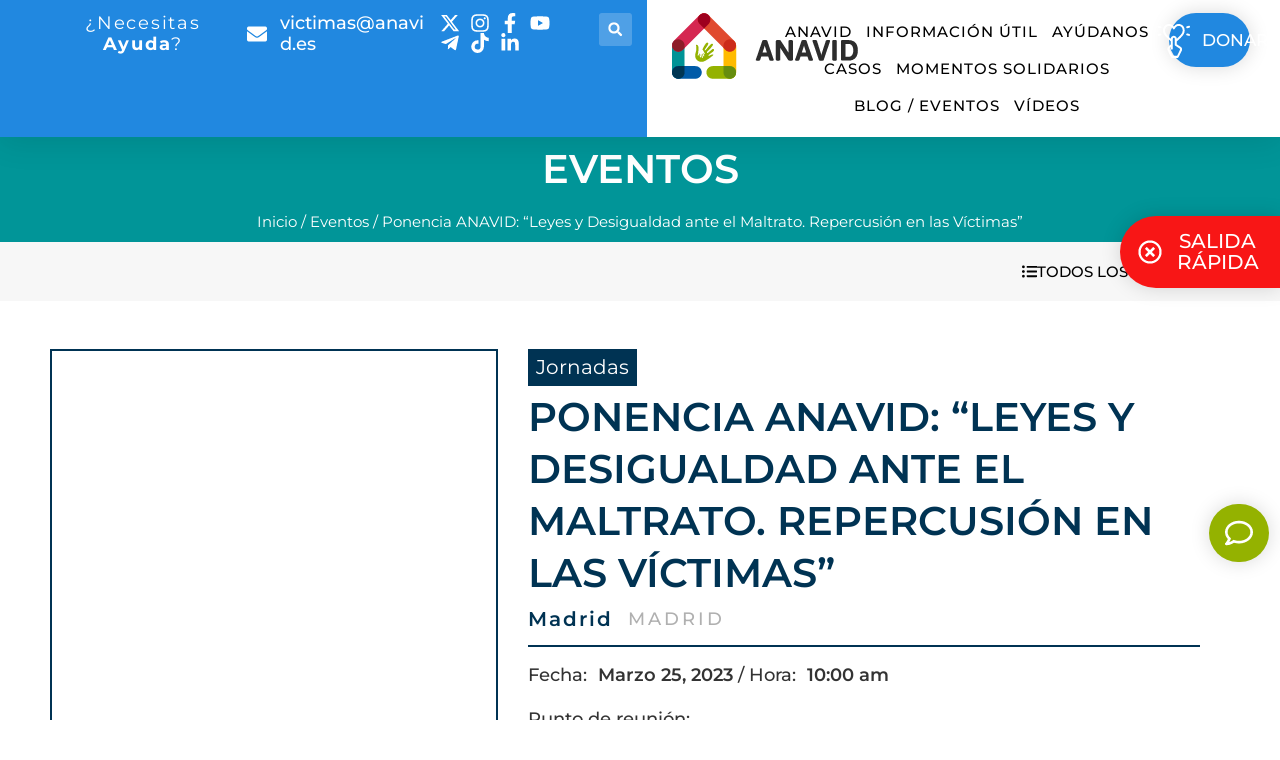

--- FILE ---
content_type: text/html; charset=UTF-8
request_url: https://anavid.es/eventos/ponencia-anavid-leyes-y-desigualdad-ante-el-maltrato-repercusion-en-las-victimas/
body_size: 94324
content:
<!DOCTYPE html>
<html lang="es">
<head><meta charset="UTF-8"><script>if(navigator.userAgent.match(/MSIE|Internet Explorer/i)||navigator.userAgent.match(/Trident\/7\..*?rv:11/i)){var href=document.location.href;if(!href.match(/[?&]nowprocket/)){if(href.indexOf("?")==-1){if(href.indexOf("#")==-1){document.location.href=href+"?nowprocket=1"}else{document.location.href=href.replace("#","?nowprocket=1#")}}else{if(href.indexOf("#")==-1){document.location.href=href+"&nowprocket=1"}else{document.location.href=href.replace("#","&nowprocket=1#")}}}}</script><script>(()=>{class RocketLazyLoadScripts{constructor(){this.v="2.0.4",this.userEvents=["keydown","keyup","mousedown","mouseup","mousemove","mouseover","mouseout","touchmove","touchstart","touchend","touchcancel","wheel","click","dblclick","input"],this.attributeEvents=["onblur","onclick","oncontextmenu","ondblclick","onfocus","onmousedown","onmouseenter","onmouseleave","onmousemove","onmouseout","onmouseover","onmouseup","onmousewheel","onscroll","onsubmit"]}async t(){this.i(),this.o(),/iP(ad|hone)/.test(navigator.userAgent)&&this.h(),this.u(),this.l(this),this.m(),this.k(this),this.p(this),this._(),await Promise.all([this.R(),this.L()]),this.lastBreath=Date.now(),this.S(this),this.P(),this.D(),this.O(),this.M(),await this.C(this.delayedScripts.normal),await this.C(this.delayedScripts.defer),await this.C(this.delayedScripts.async),await this.T(),await this.F(),await this.j(),await this.A(),window.dispatchEvent(new Event("rocket-allScriptsLoaded")),this.everythingLoaded=!0,this.lastTouchEnd&&await new Promise(t=>setTimeout(t,500-Date.now()+this.lastTouchEnd)),this.I(),this.H(),this.U(),this.W()}i(){this.CSPIssue=sessionStorage.getItem("rocketCSPIssue"),document.addEventListener("securitypolicyviolation",t=>{this.CSPIssue||"script-src-elem"!==t.violatedDirective||"data"!==t.blockedURI||(this.CSPIssue=!0,sessionStorage.setItem("rocketCSPIssue",!0))},{isRocket:!0})}o(){window.addEventListener("pageshow",t=>{this.persisted=t.persisted,this.realWindowLoadedFired=!0},{isRocket:!0}),window.addEventListener("pagehide",()=>{this.onFirstUserAction=null},{isRocket:!0})}h(){let t;function e(e){t=e}window.addEventListener("touchstart",e,{isRocket:!0}),window.addEventListener("touchend",function i(o){o.changedTouches[0]&&t.changedTouches[0]&&Math.abs(o.changedTouches[0].pageX-t.changedTouches[0].pageX)<10&&Math.abs(o.changedTouches[0].pageY-t.changedTouches[0].pageY)<10&&o.timeStamp-t.timeStamp<200&&(window.removeEventListener("touchstart",e,{isRocket:!0}),window.removeEventListener("touchend",i,{isRocket:!0}),"INPUT"===o.target.tagName&&"text"===o.target.type||(o.target.dispatchEvent(new TouchEvent("touchend",{target:o.target,bubbles:!0})),o.target.dispatchEvent(new MouseEvent("mouseover",{target:o.target,bubbles:!0})),o.target.dispatchEvent(new PointerEvent("click",{target:o.target,bubbles:!0,cancelable:!0,detail:1,clientX:o.changedTouches[0].clientX,clientY:o.changedTouches[0].clientY})),event.preventDefault()))},{isRocket:!0})}q(t){this.userActionTriggered||("mousemove"!==t.type||this.firstMousemoveIgnored?"keyup"===t.type||"mouseover"===t.type||"mouseout"===t.type||(this.userActionTriggered=!0,this.onFirstUserAction&&this.onFirstUserAction()):this.firstMousemoveIgnored=!0),"click"===t.type&&t.preventDefault(),t.stopPropagation(),t.stopImmediatePropagation(),"touchstart"===this.lastEvent&&"touchend"===t.type&&(this.lastTouchEnd=Date.now()),"click"===t.type&&(this.lastTouchEnd=0),this.lastEvent=t.type,t.composedPath&&t.composedPath()[0].getRootNode()instanceof ShadowRoot&&(t.rocketTarget=t.composedPath()[0]),this.savedUserEvents.push(t)}u(){this.savedUserEvents=[],this.userEventHandler=this.q.bind(this),this.userEvents.forEach(t=>window.addEventListener(t,this.userEventHandler,{passive:!1,isRocket:!0})),document.addEventListener("visibilitychange",this.userEventHandler,{isRocket:!0})}U(){this.userEvents.forEach(t=>window.removeEventListener(t,this.userEventHandler,{passive:!1,isRocket:!0})),document.removeEventListener("visibilitychange",this.userEventHandler,{isRocket:!0}),this.savedUserEvents.forEach(t=>{(t.rocketTarget||t.target).dispatchEvent(new window[t.constructor.name](t.type,t))})}m(){const t="return false",e=Array.from(this.attributeEvents,t=>"data-rocket-"+t),i="["+this.attributeEvents.join("],[")+"]",o="[data-rocket-"+this.attributeEvents.join("],[data-rocket-")+"]",s=(e,i,o)=>{o&&o!==t&&(e.setAttribute("data-rocket-"+i,o),e["rocket"+i]=new Function("event",o),e.setAttribute(i,t))};new MutationObserver(t=>{for(const n of t)"attributes"===n.type&&(n.attributeName.startsWith("data-rocket-")||this.everythingLoaded?n.attributeName.startsWith("data-rocket-")&&this.everythingLoaded&&this.N(n.target,n.attributeName.substring(12)):s(n.target,n.attributeName,n.target.getAttribute(n.attributeName))),"childList"===n.type&&n.addedNodes.forEach(t=>{if(t.nodeType===Node.ELEMENT_NODE)if(this.everythingLoaded)for(const i of[t,...t.querySelectorAll(o)])for(const t of i.getAttributeNames())e.includes(t)&&this.N(i,t.substring(12));else for(const e of[t,...t.querySelectorAll(i)])for(const t of e.getAttributeNames())this.attributeEvents.includes(t)&&s(e,t,e.getAttribute(t))})}).observe(document,{subtree:!0,childList:!0,attributeFilter:[...this.attributeEvents,...e]})}I(){this.attributeEvents.forEach(t=>{document.querySelectorAll("[data-rocket-"+t+"]").forEach(e=>{this.N(e,t)})})}N(t,e){const i=t.getAttribute("data-rocket-"+e);i&&(t.setAttribute(e,i),t.removeAttribute("data-rocket-"+e))}k(t){Object.defineProperty(HTMLElement.prototype,"onclick",{get(){return this.rocketonclick||null},set(e){this.rocketonclick=e,this.setAttribute(t.everythingLoaded?"onclick":"data-rocket-onclick","this.rocketonclick(event)")}})}S(t){function e(e,i){let o=e[i];e[i]=null,Object.defineProperty(e,i,{get:()=>o,set(s){t.everythingLoaded?o=s:e["rocket"+i]=o=s}})}e(document,"onreadystatechange"),e(window,"onload"),e(window,"onpageshow");try{Object.defineProperty(document,"readyState",{get:()=>t.rocketReadyState,set(e){t.rocketReadyState=e},configurable:!0}),document.readyState="loading"}catch(t){console.log("WPRocket DJE readyState conflict, bypassing")}}l(t){this.originalAddEventListener=EventTarget.prototype.addEventListener,this.originalRemoveEventListener=EventTarget.prototype.removeEventListener,this.savedEventListeners=[],EventTarget.prototype.addEventListener=function(e,i,o){o&&o.isRocket||!t.B(e,this)&&!t.userEvents.includes(e)||t.B(e,this)&&!t.userActionTriggered||e.startsWith("rocket-")||t.everythingLoaded?t.originalAddEventListener.call(this,e,i,o):(t.savedEventListeners.push({target:this,remove:!1,type:e,func:i,options:o}),"mouseenter"!==e&&"mouseleave"!==e||t.originalAddEventListener.call(this,e,t.savedUserEvents.push,o))},EventTarget.prototype.removeEventListener=function(e,i,o){o&&o.isRocket||!t.B(e,this)&&!t.userEvents.includes(e)||t.B(e,this)&&!t.userActionTriggered||e.startsWith("rocket-")||t.everythingLoaded?t.originalRemoveEventListener.call(this,e,i,o):t.savedEventListeners.push({target:this,remove:!0,type:e,func:i,options:o})}}J(t,e){this.savedEventListeners=this.savedEventListeners.filter(i=>{let o=i.type,s=i.target||window;return e!==o||t!==s||(this.B(o,s)&&(i.type="rocket-"+o),this.$(i),!1)})}H(){EventTarget.prototype.addEventListener=this.originalAddEventListener,EventTarget.prototype.removeEventListener=this.originalRemoveEventListener,this.savedEventListeners.forEach(t=>this.$(t))}$(t){t.remove?this.originalRemoveEventListener.call(t.target,t.type,t.func,t.options):this.originalAddEventListener.call(t.target,t.type,t.func,t.options)}p(t){let e;function i(e){return t.everythingLoaded?e:e.split(" ").map(t=>"load"===t||t.startsWith("load.")?"rocket-jquery-load":t).join(" ")}function o(o){function s(e){const s=o.fn[e];o.fn[e]=o.fn.init.prototype[e]=function(){return this[0]===window&&t.userActionTriggered&&("string"==typeof arguments[0]||arguments[0]instanceof String?arguments[0]=i(arguments[0]):"object"==typeof arguments[0]&&Object.keys(arguments[0]).forEach(t=>{const e=arguments[0][t];delete arguments[0][t],arguments[0][i(t)]=e})),s.apply(this,arguments),this}}if(o&&o.fn&&!t.allJQueries.includes(o)){const e={DOMContentLoaded:[],"rocket-DOMContentLoaded":[]};for(const t in e)document.addEventListener(t,()=>{e[t].forEach(t=>t())},{isRocket:!0});o.fn.ready=o.fn.init.prototype.ready=function(i){function s(){parseInt(o.fn.jquery)>2?setTimeout(()=>i.bind(document)(o)):i.bind(document)(o)}return"function"==typeof i&&(t.realDomReadyFired?!t.userActionTriggered||t.fauxDomReadyFired?s():e["rocket-DOMContentLoaded"].push(s):e.DOMContentLoaded.push(s)),o([])},s("on"),s("one"),s("off"),t.allJQueries.push(o)}e=o}t.allJQueries=[],o(window.jQuery),Object.defineProperty(window,"jQuery",{get:()=>e,set(t){o(t)}})}P(){const t=new Map;document.write=document.writeln=function(e){const i=document.currentScript,o=document.createRange(),s=i.parentElement;let n=t.get(i);void 0===n&&(n=i.nextSibling,t.set(i,n));const c=document.createDocumentFragment();o.setStart(c,0),c.appendChild(o.createContextualFragment(e)),s.insertBefore(c,n)}}async R(){return new Promise(t=>{this.userActionTriggered?t():this.onFirstUserAction=t})}async L(){return new Promise(t=>{document.addEventListener("DOMContentLoaded",()=>{this.realDomReadyFired=!0,t()},{isRocket:!0})})}async j(){return this.realWindowLoadedFired?Promise.resolve():new Promise(t=>{window.addEventListener("load",t,{isRocket:!0})})}M(){this.pendingScripts=[];this.scriptsMutationObserver=new MutationObserver(t=>{for(const e of t)e.addedNodes.forEach(t=>{"SCRIPT"!==t.tagName||t.noModule||t.isWPRocket||this.pendingScripts.push({script:t,promise:new Promise(e=>{const i=()=>{const i=this.pendingScripts.findIndex(e=>e.script===t);i>=0&&this.pendingScripts.splice(i,1),e()};t.addEventListener("load",i,{isRocket:!0}),t.addEventListener("error",i,{isRocket:!0}),setTimeout(i,1e3)})})})}),this.scriptsMutationObserver.observe(document,{childList:!0,subtree:!0})}async F(){await this.X(),this.pendingScripts.length?(await this.pendingScripts[0].promise,await this.F()):this.scriptsMutationObserver.disconnect()}D(){this.delayedScripts={normal:[],async:[],defer:[]},document.querySelectorAll("script[type$=rocketlazyloadscript]").forEach(t=>{t.hasAttribute("data-rocket-src")?t.hasAttribute("async")&&!1!==t.async?this.delayedScripts.async.push(t):t.hasAttribute("defer")&&!1!==t.defer||"module"===t.getAttribute("data-rocket-type")?this.delayedScripts.defer.push(t):this.delayedScripts.normal.push(t):this.delayedScripts.normal.push(t)})}async _(){await this.L();let t=[];document.querySelectorAll("script[type$=rocketlazyloadscript][data-rocket-src]").forEach(e=>{let i=e.getAttribute("data-rocket-src");if(i&&!i.startsWith("data:")){i.startsWith("//")&&(i=location.protocol+i);try{const o=new URL(i).origin;o!==location.origin&&t.push({src:o,crossOrigin:e.crossOrigin||"module"===e.getAttribute("data-rocket-type")})}catch(t){}}}),t=[...new Map(t.map(t=>[JSON.stringify(t),t])).values()],this.Y(t,"preconnect")}async G(t){if(await this.K(),!0!==t.noModule||!("noModule"in HTMLScriptElement.prototype))return new Promise(e=>{let i;function o(){(i||t).setAttribute("data-rocket-status","executed"),e()}try{if(navigator.userAgent.includes("Firefox/")||""===navigator.vendor||this.CSPIssue)i=document.createElement("script"),[...t.attributes].forEach(t=>{let e=t.nodeName;"type"!==e&&("data-rocket-type"===e&&(e="type"),"data-rocket-src"===e&&(e="src"),i.setAttribute(e,t.nodeValue))}),t.text&&(i.text=t.text),t.nonce&&(i.nonce=t.nonce),i.hasAttribute("src")?(i.addEventListener("load",o,{isRocket:!0}),i.addEventListener("error",()=>{i.setAttribute("data-rocket-status","failed-network"),e()},{isRocket:!0}),setTimeout(()=>{i.isConnected||e()},1)):(i.text=t.text,o()),i.isWPRocket=!0,t.parentNode.replaceChild(i,t);else{const i=t.getAttribute("data-rocket-type"),s=t.getAttribute("data-rocket-src");i?(t.type=i,t.removeAttribute("data-rocket-type")):t.removeAttribute("type"),t.addEventListener("load",o,{isRocket:!0}),t.addEventListener("error",i=>{this.CSPIssue&&i.target.src.startsWith("data:")?(console.log("WPRocket: CSP fallback activated"),t.removeAttribute("src"),this.G(t).then(e)):(t.setAttribute("data-rocket-status","failed-network"),e())},{isRocket:!0}),s?(t.fetchPriority="high",t.removeAttribute("data-rocket-src"),t.src=s):t.src="data:text/javascript;base64,"+window.btoa(unescape(encodeURIComponent(t.text)))}}catch(i){t.setAttribute("data-rocket-status","failed-transform"),e()}});t.setAttribute("data-rocket-status","skipped")}async C(t){const e=t.shift();return e?(e.isConnected&&await this.G(e),this.C(t)):Promise.resolve()}O(){this.Y([...this.delayedScripts.normal,...this.delayedScripts.defer,...this.delayedScripts.async],"preload")}Y(t,e){this.trash=this.trash||[];let i=!0;var o=document.createDocumentFragment();t.forEach(t=>{const s=t.getAttribute&&t.getAttribute("data-rocket-src")||t.src;if(s&&!s.startsWith("data:")){const n=document.createElement("link");n.href=s,n.rel=e,"preconnect"!==e&&(n.as="script",n.fetchPriority=i?"high":"low"),t.getAttribute&&"module"===t.getAttribute("data-rocket-type")&&(n.crossOrigin=!0),t.crossOrigin&&(n.crossOrigin=t.crossOrigin),t.integrity&&(n.integrity=t.integrity),t.nonce&&(n.nonce=t.nonce),o.appendChild(n),this.trash.push(n),i=!1}}),document.head.appendChild(o)}W(){this.trash.forEach(t=>t.remove())}async T(){try{document.readyState="interactive"}catch(t){}this.fauxDomReadyFired=!0;try{await this.K(),this.J(document,"readystatechange"),document.dispatchEvent(new Event("rocket-readystatechange")),await this.K(),document.rocketonreadystatechange&&document.rocketonreadystatechange(),await this.K(),this.J(document,"DOMContentLoaded"),document.dispatchEvent(new Event("rocket-DOMContentLoaded")),await this.K(),this.J(window,"DOMContentLoaded"),window.dispatchEvent(new Event("rocket-DOMContentLoaded"))}catch(t){console.error(t)}}async A(){try{document.readyState="complete"}catch(t){}try{await this.K(),this.J(document,"readystatechange"),document.dispatchEvent(new Event("rocket-readystatechange")),await this.K(),document.rocketonreadystatechange&&document.rocketonreadystatechange(),await this.K(),this.J(window,"load"),window.dispatchEvent(new Event("rocket-load")),await this.K(),window.rocketonload&&window.rocketonload(),await this.K(),this.allJQueries.forEach(t=>t(window).trigger("rocket-jquery-load")),await this.K(),this.J(window,"pageshow");const t=new Event("rocket-pageshow");t.persisted=this.persisted,window.dispatchEvent(t),await this.K(),window.rocketonpageshow&&window.rocketonpageshow({persisted:this.persisted})}catch(t){console.error(t)}}async K(){Date.now()-this.lastBreath>45&&(await this.X(),this.lastBreath=Date.now())}async X(){return document.hidden?new Promise(t=>setTimeout(t)):new Promise(t=>requestAnimationFrame(t))}B(t,e){return e===document&&"readystatechange"===t||(e===document&&"DOMContentLoaded"===t||(e===window&&"DOMContentLoaded"===t||(e===window&&"load"===t||e===window&&"pageshow"===t)))}static run(){(new RocketLazyLoadScripts).t()}}RocketLazyLoadScripts.run()})();</script>
	
	<meta name='robots' content='index, follow, max-image-preview:large, max-snippet:-1, max-video-preview:-1' />
<meta name="viewport" content="width=device-width, initial-scale=1">
	<!-- This site is optimized with the Yoast SEO plugin v26.8 - https://yoast.com/product/yoast-seo-wordpress/ -->
	<title>Ponencia ANAVID: “Leyes y Desigualdad ante el Maltrato. Repercusión en las Víctimas” | ANAVID</title>
<style id="wpr-usedcss">img:is([sizes=auto i],[sizes^="auto," i]){contain-intrinsic-size:3000px 1500px}img.emoji{display:inline!important;border:none!important;box-shadow:none!important;height:1em!important;width:1em!important;margin:0 .07em!important;vertical-align:-.1em!important;background:0 0!important;padding:0!important}:where(.wp-block-button__link){border-radius:9999px;box-shadow:none;padding:calc(.667em + 2px) calc(1.333em + 2px);text-decoration:none}:root :where(.wp-block-button .wp-block-button__link.is-style-outline),:root :where(.wp-block-button.is-style-outline>.wp-block-button__link){border:2px solid;padding:.667em 1.333em}:root :where(.wp-block-button .wp-block-button__link.is-style-outline:not(.has-text-color)),:root :where(.wp-block-button.is-style-outline>.wp-block-button__link:not(.has-text-color)){color:currentColor}:root :where(.wp-block-button .wp-block-button__link.is-style-outline:not(.has-background)),:root :where(.wp-block-button.is-style-outline>.wp-block-button__link:not(.has-background)){background-color:initial;background-image:none}:where(.wp-block-calendar table:not(.has-background) th){background:#ddd}:where(.wp-block-columns){margin-bottom:1.75em}:where(.wp-block-columns.has-background){padding:1.25em 2.375em}:where(.wp-block-post-comments input[type=submit]){border:none}:where(.wp-block-cover-image:not(.has-text-color)),:where(.wp-block-cover:not(.has-text-color)){color:#fff}:where(.wp-block-cover-image.is-light:not(.has-text-color)),:where(.wp-block-cover.is-light:not(.has-text-color)){color:#000}:root :where(.wp-block-cover h1:not(.has-text-color)),:root :where(.wp-block-cover h2:not(.has-text-color)),:root :where(.wp-block-cover h3:not(.has-text-color)),:root :where(.wp-block-cover h4:not(.has-text-color)),:root :where(.wp-block-cover h5:not(.has-text-color)),:root :where(.wp-block-cover h6:not(.has-text-color)),:root :where(.wp-block-cover p:not(.has-text-color)){color:inherit}:where(.wp-block-file){margin-bottom:1.5em}:where(.wp-block-file__button){border-radius:2em;display:inline-block;padding:.5em 1em}:where(.wp-block-file__button):is(a):active,:where(.wp-block-file__button):is(a):focus,:where(.wp-block-file__button):is(a):hover,:where(.wp-block-file__button):is(a):visited{box-shadow:none;color:#fff;opacity:.85;text-decoration:none}:where(.wp-block-group.wp-block-group-is-layout-constrained){position:relative}:root :where(.wp-block-image.is-style-rounded img,.wp-block-image .is-style-rounded img){border-radius:9999px}:where(.wp-block-latest-comments:not([style*=line-height] .wp-block-latest-comments__comment)){line-height:1.1}:where(.wp-block-latest-comments:not([style*=line-height] .wp-block-latest-comments__comment-excerpt p)){line-height:1.8}:root :where(.wp-block-latest-posts.is-grid){padding:0}:root :where(.wp-block-latest-posts.wp-block-latest-posts__list){padding-left:0}ol,ul{box-sizing:border-box}:root :where(.wp-block-list.has-background){padding:1.25em 2.375em}:where(.wp-block-navigation.has-background .wp-block-navigation-item a:not(.wp-element-button)),:where(.wp-block-navigation.has-background .wp-block-navigation-submenu a:not(.wp-element-button)){padding:.5em 1em}:where(.wp-block-navigation .wp-block-navigation__submenu-container .wp-block-navigation-item a:not(.wp-element-button)),:where(.wp-block-navigation .wp-block-navigation__submenu-container .wp-block-navigation-submenu a:not(.wp-element-button)),:where(.wp-block-navigation .wp-block-navigation__submenu-container .wp-block-navigation-submenu button.wp-block-navigation-item__content),:where(.wp-block-navigation .wp-block-navigation__submenu-container .wp-block-pages-list__item button.wp-block-navigation-item__content){padding:.5em 1em}:root :where(p.has-background){padding:1.25em 2.375em}:where(p.has-text-color:not(.has-link-color)) a{color:inherit}:where(.wp-block-post-comments-form) input:not([type=submit]),:where(.wp-block-post-comments-form) textarea{border:1px solid #949494;font-family:inherit;font-size:1em}:where(.wp-block-post-comments-form) input:where(:not([type=submit]):not([type=checkbox])),:where(.wp-block-post-comments-form) textarea{padding:calc(.667em + 2px)}:where(.wp-block-post-excerpt){box-sizing:border-box;margin-bottom:var(--wp--style--block-gap);margin-top:var(--wp--style--block-gap)}:where(.wp-block-preformatted.has-background){padding:1.25em 2.375em}:where(.wp-block-search__button){border:1px solid #ccc;padding:6px 10px}:where(.wp-block-search__input){font-family:inherit;font-size:inherit;font-style:inherit;font-weight:inherit;letter-spacing:inherit;line-height:inherit;text-transform:inherit}:where(.wp-block-search__button-inside .wp-block-search__inside-wrapper){border:1px solid #949494;box-sizing:border-box;padding:4px}:where(.wp-block-search__button-inside .wp-block-search__inside-wrapper) .wp-block-search__input{border:none;border-radius:0;padding:0 4px}:where(.wp-block-search__button-inside .wp-block-search__inside-wrapper) .wp-block-search__input:focus{outline:0}:where(.wp-block-search__button-inside .wp-block-search__inside-wrapper) :where(.wp-block-search__button){padding:4px 8px}:root :where(.wp-block-separator.is-style-dots){height:auto;line-height:1;text-align:center}:root :where(.wp-block-separator.is-style-dots):before{color:currentColor;content:"···";font-family:serif;font-size:1.5em;letter-spacing:2em;padding-left:2em}:root :where(.wp-block-site-logo.is-style-rounded){border-radius:9999px}:where(.wp-block-social-links:not(.is-style-logos-only)) .wp-social-link{background-color:#f0f0f0;color:#444}:where(.wp-block-social-links:not(.is-style-logos-only)) .wp-social-link-amazon{background-color:#f90;color:#fff}:where(.wp-block-social-links:not(.is-style-logos-only)) .wp-social-link-bandcamp{background-color:#1ea0c3;color:#fff}:where(.wp-block-social-links:not(.is-style-logos-only)) .wp-social-link-behance{background-color:#0757fe;color:#fff}:where(.wp-block-social-links:not(.is-style-logos-only)) .wp-social-link-bluesky{background-color:#0a7aff;color:#fff}:where(.wp-block-social-links:not(.is-style-logos-only)) .wp-social-link-codepen{background-color:#1e1f26;color:#fff}:where(.wp-block-social-links:not(.is-style-logos-only)) .wp-social-link-deviantart{background-color:#02e49b;color:#fff}:where(.wp-block-social-links:not(.is-style-logos-only)) .wp-social-link-discord{background-color:#5865f2;color:#fff}:where(.wp-block-social-links:not(.is-style-logos-only)) .wp-social-link-dribbble{background-color:#e94c89;color:#fff}:where(.wp-block-social-links:not(.is-style-logos-only)) .wp-social-link-dropbox{background-color:#4280ff;color:#fff}:where(.wp-block-social-links:not(.is-style-logos-only)) .wp-social-link-etsy{background-color:#f45800;color:#fff}:where(.wp-block-social-links:not(.is-style-logos-only)) .wp-social-link-facebook{background-color:#0866ff;color:#fff}:where(.wp-block-social-links:not(.is-style-logos-only)) .wp-social-link-fivehundredpx{background-color:#000;color:#fff}:where(.wp-block-social-links:not(.is-style-logos-only)) .wp-social-link-flickr{background-color:#0461dd;color:#fff}:where(.wp-block-social-links:not(.is-style-logos-only)) .wp-social-link-foursquare{background-color:#e65678;color:#fff}:where(.wp-block-social-links:not(.is-style-logos-only)) .wp-social-link-github{background-color:#24292d;color:#fff}:where(.wp-block-social-links:not(.is-style-logos-only)) .wp-social-link-goodreads{background-color:#eceadd;color:#382110}:where(.wp-block-social-links:not(.is-style-logos-only)) .wp-social-link-google{background-color:#ea4434;color:#fff}:where(.wp-block-social-links:not(.is-style-logos-only)) .wp-social-link-gravatar{background-color:#1d4fc4;color:#fff}:where(.wp-block-social-links:not(.is-style-logos-only)) .wp-social-link-instagram{background-color:#f00075;color:#fff}:where(.wp-block-social-links:not(.is-style-logos-only)) .wp-social-link-lastfm{background-color:#e21b24;color:#fff}:where(.wp-block-social-links:not(.is-style-logos-only)) .wp-social-link-linkedin{background-color:#0d66c2;color:#fff}:where(.wp-block-social-links:not(.is-style-logos-only)) .wp-social-link-mastodon{background-color:#3288d4;color:#fff}:where(.wp-block-social-links:not(.is-style-logos-only)) .wp-social-link-medium{background-color:#000;color:#fff}:where(.wp-block-social-links:not(.is-style-logos-only)) .wp-social-link-meetup{background-color:#f6405f;color:#fff}:where(.wp-block-social-links:not(.is-style-logos-only)) .wp-social-link-patreon{background-color:#000;color:#fff}:where(.wp-block-social-links:not(.is-style-logos-only)) .wp-social-link-pinterest{background-color:#e60122;color:#fff}:where(.wp-block-social-links:not(.is-style-logos-only)) .wp-social-link-pocket{background-color:#ef4155;color:#fff}:where(.wp-block-social-links:not(.is-style-logos-only)) .wp-social-link-reddit{background-color:#ff4500;color:#fff}:where(.wp-block-social-links:not(.is-style-logos-only)) .wp-social-link-skype{background-color:#0478d7;color:#fff}:where(.wp-block-social-links:not(.is-style-logos-only)) .wp-social-link-snapchat{background-color:#fefc00;color:#fff;stroke:#000}:where(.wp-block-social-links:not(.is-style-logos-only)) .wp-social-link-soundcloud{background-color:#ff5600;color:#fff}:where(.wp-block-social-links:not(.is-style-logos-only)) .wp-social-link-spotify{background-color:#1bd760;color:#fff}:where(.wp-block-social-links:not(.is-style-logos-only)) .wp-social-link-telegram{background-color:#2aabee;color:#fff}:where(.wp-block-social-links:not(.is-style-logos-only)) .wp-social-link-threads{background-color:#000;color:#fff}:where(.wp-block-social-links:not(.is-style-logos-only)) .wp-social-link-tiktok{background-color:#000;color:#fff}:where(.wp-block-social-links:not(.is-style-logos-only)) .wp-social-link-tumblr{background-color:#011835;color:#fff}:where(.wp-block-social-links:not(.is-style-logos-only)) .wp-social-link-twitch{background-color:#6440a4;color:#fff}:where(.wp-block-social-links:not(.is-style-logos-only)) .wp-social-link-twitter{background-color:#1da1f2;color:#fff}:where(.wp-block-social-links:not(.is-style-logos-only)) .wp-social-link-vimeo{background-color:#1eb7ea;color:#fff}:where(.wp-block-social-links:not(.is-style-logos-only)) .wp-social-link-vk{background-color:#4680c2;color:#fff}:where(.wp-block-social-links:not(.is-style-logos-only)) .wp-social-link-wordpress{background-color:#3499cd;color:#fff}:where(.wp-block-social-links:not(.is-style-logos-only)) .wp-social-link-whatsapp{background-color:#25d366;color:#fff}:where(.wp-block-social-links:not(.is-style-logos-only)) .wp-social-link-x{background-color:#000;color:#fff}:where(.wp-block-social-links:not(.is-style-logos-only)) .wp-social-link-yelp{background-color:#d32422;color:#fff}:where(.wp-block-social-links:not(.is-style-logos-only)) .wp-social-link-youtube{background-color:red;color:#fff}:where(.wp-block-social-links.is-style-logos-only) .wp-social-link{background:0 0}:where(.wp-block-social-links.is-style-logos-only) .wp-social-link svg{height:1.25em;width:1.25em}:where(.wp-block-social-links.is-style-logos-only) .wp-social-link-amazon{color:#f90}:where(.wp-block-social-links.is-style-logos-only) .wp-social-link-bandcamp{color:#1ea0c3}:where(.wp-block-social-links.is-style-logos-only) .wp-social-link-behance{color:#0757fe}:where(.wp-block-social-links.is-style-logos-only) .wp-social-link-bluesky{color:#0a7aff}:where(.wp-block-social-links.is-style-logos-only) .wp-social-link-codepen{color:#1e1f26}:where(.wp-block-social-links.is-style-logos-only) .wp-social-link-deviantart{color:#02e49b}:where(.wp-block-social-links.is-style-logos-only) .wp-social-link-discord{color:#5865f2}:where(.wp-block-social-links.is-style-logos-only) .wp-social-link-dribbble{color:#e94c89}:where(.wp-block-social-links.is-style-logos-only) .wp-social-link-dropbox{color:#4280ff}:where(.wp-block-social-links.is-style-logos-only) .wp-social-link-etsy{color:#f45800}:where(.wp-block-social-links.is-style-logos-only) .wp-social-link-facebook{color:#0866ff}:where(.wp-block-social-links.is-style-logos-only) .wp-social-link-fivehundredpx{color:#000}:where(.wp-block-social-links.is-style-logos-only) .wp-social-link-flickr{color:#0461dd}:where(.wp-block-social-links.is-style-logos-only) .wp-social-link-foursquare{color:#e65678}:where(.wp-block-social-links.is-style-logos-only) .wp-social-link-github{color:#24292d}:where(.wp-block-social-links.is-style-logos-only) .wp-social-link-goodreads{color:#382110}:where(.wp-block-social-links.is-style-logos-only) .wp-social-link-google{color:#ea4434}:where(.wp-block-social-links.is-style-logos-only) .wp-social-link-gravatar{color:#1d4fc4}:where(.wp-block-social-links.is-style-logos-only) .wp-social-link-instagram{color:#f00075}:where(.wp-block-social-links.is-style-logos-only) .wp-social-link-lastfm{color:#e21b24}:where(.wp-block-social-links.is-style-logos-only) .wp-social-link-linkedin{color:#0d66c2}:where(.wp-block-social-links.is-style-logos-only) .wp-social-link-mastodon{color:#3288d4}:where(.wp-block-social-links.is-style-logos-only) .wp-social-link-medium{color:#000}:where(.wp-block-social-links.is-style-logos-only) .wp-social-link-meetup{color:#f6405f}:where(.wp-block-social-links.is-style-logos-only) .wp-social-link-patreon{color:#000}:where(.wp-block-social-links.is-style-logos-only) .wp-social-link-pinterest{color:#e60122}:where(.wp-block-social-links.is-style-logos-only) .wp-social-link-pocket{color:#ef4155}:where(.wp-block-social-links.is-style-logos-only) .wp-social-link-reddit{color:#ff4500}:where(.wp-block-social-links.is-style-logos-only) .wp-social-link-skype{color:#0478d7}:where(.wp-block-social-links.is-style-logos-only) .wp-social-link-snapchat{color:#fff;stroke:#000}:where(.wp-block-social-links.is-style-logos-only) .wp-social-link-soundcloud{color:#ff5600}:where(.wp-block-social-links.is-style-logos-only) .wp-social-link-spotify{color:#1bd760}:where(.wp-block-social-links.is-style-logos-only) .wp-social-link-telegram{color:#2aabee}:where(.wp-block-social-links.is-style-logos-only) .wp-social-link-threads{color:#000}:where(.wp-block-social-links.is-style-logos-only) .wp-social-link-tiktok{color:#000}:where(.wp-block-social-links.is-style-logos-only) .wp-social-link-tumblr{color:#011835}:where(.wp-block-social-links.is-style-logos-only) .wp-social-link-twitch{color:#6440a4}:where(.wp-block-social-links.is-style-logos-only) .wp-social-link-twitter{color:#1da1f2}:where(.wp-block-social-links.is-style-logos-only) .wp-social-link-vimeo{color:#1eb7ea}:where(.wp-block-social-links.is-style-logos-only) .wp-social-link-vk{color:#4680c2}:where(.wp-block-social-links.is-style-logos-only) .wp-social-link-whatsapp{color:#25d366}:where(.wp-block-social-links.is-style-logos-only) .wp-social-link-wordpress{color:#3499cd}:where(.wp-block-social-links.is-style-logos-only) .wp-social-link-x{color:#000}:where(.wp-block-social-links.is-style-logos-only) .wp-social-link-yelp{color:#d32422}:where(.wp-block-social-links.is-style-logos-only) .wp-social-link-youtube{color:red}:root :where(.wp-block-social-links .wp-social-link a){padding:.25em}:root :where(.wp-block-social-links.is-style-logos-only .wp-social-link a){padding:0}:root :where(.wp-block-social-links.is-style-pill-shape .wp-social-link a){padding-left:.6666666667em;padding-right:.6666666667em}:root :where(.wp-block-tag-cloud.is-style-outline){display:flex;flex-wrap:wrap;gap:1ch}:root :where(.wp-block-tag-cloud.is-style-outline a){border:1px solid;font-size:unset!important;margin-right:0;padding:1ch 2ch;text-decoration:none!important}:root :where(.wp-block-table-of-contents){box-sizing:border-box}:where(.wp-block-term-description){box-sizing:border-box;margin-bottom:var(--wp--style--block-gap);margin-top:var(--wp--style--block-gap)}:where(pre.wp-block-verse){font-family:inherit}:root{--wp--preset--font-size--normal:16px;--wp--preset--font-size--huge:42px}.screen-reader-text{border:0;clip-path:inset(50%);height:1px;margin:-1px;overflow:hidden;padding:0;position:absolute;width:1px;word-wrap:normal!important}.screen-reader-text:focus{background-color:#ddd;clip-path:none;color:#444;display:block;font-size:1em;height:auto;left:5px;line-height:normal;padding:15px 23px 14px;text-decoration:none;top:5px;width:auto;z-index:100000}html :where(.has-border-color){border-style:solid}html :where([style*=border-top-color]){border-top-style:solid}html :where([style*=border-right-color]){border-right-style:solid}html :where([style*=border-bottom-color]){border-bottom-style:solid}html :where([style*=border-left-color]){border-left-style:solid}html :where([style*=border-width]){border-style:solid}html :where([style*=border-top-width]){border-top-style:solid}html :where([style*=border-right-width]){border-right-style:solid}html :where([style*=border-bottom-width]){border-bottom-style:solid}html :where([style*=border-left-width]){border-left-style:solid}html :where(img[class*=wp-image-]){height:auto;max-width:100%}:where(figure){margin:0 0 1em}html :where(.is-position-sticky){--wp-admin--admin-bar--position-offset:var(--wp-admin--admin-bar--height,0px)}@media screen and (max-width:600px){html :where(.is-position-sticky){--wp-admin--admin-bar--position-offset:0px}}:root{--wp--preset--aspect-ratio--square:1;--wp--preset--aspect-ratio--4-3:4/3;--wp--preset--aspect-ratio--3-4:3/4;--wp--preset--aspect-ratio--3-2:3/2;--wp--preset--aspect-ratio--2-3:2/3;--wp--preset--aspect-ratio--16-9:16/9;--wp--preset--aspect-ratio--9-16:9/16;--wp--preset--color--black:#000000;--wp--preset--color--cyan-bluish-gray:#abb8c3;--wp--preset--color--white:#ffffff;--wp--preset--color--pale-pink:#f78da7;--wp--preset--color--vivid-red:#cf2e2e;--wp--preset--color--luminous-vivid-orange:#ff6900;--wp--preset--color--luminous-vivid-amber:#fcb900;--wp--preset--color--light-green-cyan:#7bdcb5;--wp--preset--color--vivid-green-cyan:#00d084;--wp--preset--color--pale-cyan-blue:#8ed1fc;--wp--preset--color--vivid-cyan-blue:#0693e3;--wp--preset--color--vivid-purple:#9b51e0;--wp--preset--color--contrast:var(--contrast);--wp--preset--color--contrast-2:var(--contrast-2);--wp--preset--color--contrast-3:var(--contrast-3);--wp--preset--color--base:var(--base);--wp--preset--color--base-2:var(--base-2);--wp--preset--color--base-3:var(--base-3);--wp--preset--color--accent:var(--accent);--wp--preset--gradient--vivid-cyan-blue-to-vivid-purple:linear-gradient(135deg,rgba(6, 147, 227, 1) 0%,rgb(155, 81, 224) 100%);--wp--preset--gradient--light-green-cyan-to-vivid-green-cyan:linear-gradient(135deg,rgb(122, 220, 180) 0%,rgb(0, 208, 130) 100%);--wp--preset--gradient--luminous-vivid-amber-to-luminous-vivid-orange:linear-gradient(135deg,rgba(252, 185, 0, 1) 0%,rgba(255, 105, 0, 1) 100%);--wp--preset--gradient--luminous-vivid-orange-to-vivid-red:linear-gradient(135deg,rgba(255, 105, 0, 1) 0%,rgb(207, 46, 46) 100%);--wp--preset--gradient--very-light-gray-to-cyan-bluish-gray:linear-gradient(135deg,rgb(238, 238, 238) 0%,rgb(169, 184, 195) 100%);--wp--preset--gradient--cool-to-warm-spectrum:linear-gradient(135deg,rgb(74, 234, 220) 0%,rgb(151, 120, 209) 20%,rgb(207, 42, 186) 40%,rgb(238, 44, 130) 60%,rgb(251, 105, 98) 80%,rgb(254, 248, 76) 100%);--wp--preset--gradient--blush-light-purple:linear-gradient(135deg,rgb(255, 206, 236) 0%,rgb(152, 150, 240) 100%);--wp--preset--gradient--blush-bordeaux:linear-gradient(135deg,rgb(254, 205, 165) 0%,rgb(254, 45, 45) 50%,rgb(107, 0, 62) 100%);--wp--preset--gradient--luminous-dusk:linear-gradient(135deg,rgb(255, 203, 112) 0%,rgb(199, 81, 192) 50%,rgb(65, 88, 208) 100%);--wp--preset--gradient--pale-ocean:linear-gradient(135deg,rgb(255, 245, 203) 0%,rgb(182, 227, 212) 50%,rgb(51, 167, 181) 100%);--wp--preset--gradient--electric-grass:linear-gradient(135deg,rgb(202, 248, 128) 0%,rgb(113, 206, 126) 100%);--wp--preset--gradient--midnight:linear-gradient(135deg,rgb(2, 3, 129) 0%,rgb(40, 116, 252) 100%);--wp--preset--font-size--small:13px;--wp--preset--font-size--medium:20px;--wp--preset--font-size--large:36px;--wp--preset--font-size--x-large:42px;--wp--preset--spacing--20:0.44rem;--wp--preset--spacing--30:0.67rem;--wp--preset--spacing--40:1rem;--wp--preset--spacing--50:1.5rem;--wp--preset--spacing--60:2.25rem;--wp--preset--spacing--70:3.38rem;--wp--preset--spacing--80:5.06rem;--wp--preset--shadow--natural:6px 6px 9px rgba(0, 0, 0, .2);--wp--preset--shadow--deep:12px 12px 50px rgba(0, 0, 0, .4);--wp--preset--shadow--sharp:6px 6px 0px rgba(0, 0, 0, .2);--wp--preset--shadow--outlined:6px 6px 0px -3px rgba(255, 255, 255, 1),6px 6px rgba(0, 0, 0, 1);--wp--preset--shadow--crisp:6px 6px 0px rgba(0, 0, 0, 1)}:where(.is-layout-flex){gap:.5em}:where(.is-layout-grid){gap:.5em}:where(.wp-block-post-template.is-layout-flex){gap:1.25em}:where(.wp-block-post-template.is-layout-grid){gap:1.25em}:where(.wp-block-columns.is-layout-flex){gap:2em}:where(.wp-block-columns.is-layout-grid){gap:2em}:root :where(.wp-block-pullquote){font-size:1.5em;line-height:1.6}.chosen-container{-webkit-user-select:none;-ms-user-select:none}.chosen-container{position:relative;display:inline-block;vertical-align:middle;-moz-user-select:none;user-select:none}.chosen-container *{-webkit-box-sizing:border-box;box-sizing:border-box}.chosen-container .chosen-drop{position:absolute;top:100%;z-index:1010;width:100%;border:1px solid #aaa;border-top:0;background:#fff;-webkit-box-shadow:0 4px 5px rgba(0,0,0,.15);box-shadow:0 4px 5px rgba(0,0,0,.15);clip:rect(0,0,0,0);-webkit-clip-path:inset(100% 100%);clip-path:inset(100% 100%)}.chosen-container.chosen-with-drop .chosen-drop{clip:auto;-webkit-clip-path:none;clip-path:none}.chosen-container a{cursor:pointer}.chosen-container .chosen-single .group-name,.chosen-container .search-choice .group-name{margin-right:4px;overflow:hidden;white-space:nowrap;text-overflow:ellipsis;font-weight:400;color:#999}.chosen-container .chosen-single .group-name:after,.chosen-container .search-choice .group-name:after{content:":";padding-left:2px;vertical-align:top}.chosen-container .chosen-results{color:#444;position:relative;overflow-x:hidden;overflow-y:auto;margin:0 4px 4px 0;padding:0 0 0 4px;max-height:240px;-webkit-overflow-scrolling:touch}.chosen-container .chosen-results li{display:none;margin:0;padding:5px 6px;list-style:none;line-height:15px;word-wrap:break-word;-webkit-touch-callout:none}.chosen-container .chosen-results li.active-result{display:list-item;cursor:pointer}.chosen-container .chosen-results li.disabled-result{display:list-item;color:#ccc;cursor:default}.chosen-container .chosen-results li.highlighted{background-color:#3875d7;background-image:-webkit-gradient(linear,left top,left bottom,color-stop(20%,#3875d7),color-stop(90%,#2a62bc));background-image:linear-gradient(#3875d7 20%,#2a62bc 90%);color:#fff}.chosen-container .chosen-results li.no-results{color:#777;display:list-item;background:#f4f4f4}.chosen-container .chosen-results li.group-result{display:list-item;font-weight:700;cursor:default}.chosen-container .chosen-results li.group-option{padding-left:15px}.chosen-container .chosen-results li em{font-style:normal;text-decoration:underline}.chosen-container-active .chosen-single{border:1px solid #5897fb;-webkit-box-shadow:0 0 5px rgba(0,0,0,.3);box-shadow:0 0 5px rgba(0,0,0,.3)}.chosen-container-active.chosen-with-drop .chosen-single{border:1px solid #aaa;border-bottom-right-radius:0;border-bottom-left-radius:0;background-image:-webkit-gradient(linear,left top,left bottom,color-stop(20%,#eee),color-stop(80%,#fff));background-image:linear-gradient(#eee 20%,#fff 80%);-webkit-box-shadow:0 1px 0 #fff inset;box-shadow:0 1px 0 #fff inset}.chosen-container-active.chosen-with-drop .chosen-single div{border-left:none;background:0 0}.chosen-container-active.chosen-with-drop .chosen-single div b{background-position:-18px 2px}.chosen-container-active .chosen-choices{border:1px solid #5897fb;-webkit-box-shadow:0 0 5px rgba(0,0,0,.3);box-shadow:0 0 5px rgba(0,0,0,.3)}.chosen-container-active .chosen-choices li.search-field input[type=text]{color:#222!important}.chosen-disabled{opacity:.5!important;cursor:default}.chosen-disabled .chosen-choices .search-choice .search-choice-close,.chosen-disabled .chosen-single{cursor:default}.chosen-rtl{text-align:right}.chosen-rtl .chosen-single{overflow:visible;padding:0 8px 0 0}.chosen-rtl .chosen-single span{margin-right:0;margin-left:26px;direction:rtl}.chosen-rtl .chosen-single-with-deselect span{margin-left:38px}.chosen-rtl .chosen-single div{right:auto;left:3px}.chosen-rtl .chosen-single abbr{right:auto;left:26px}.chosen-rtl .chosen-choices li{float:right}.chosen-rtl .chosen-choices li.search-field input[type=text]{direction:rtl}.chosen-rtl .chosen-choices li.search-choice{margin:3px 5px 3px 0;padding:3px 5px 3px 19px}.chosen-rtl .chosen-choices li.search-choice .search-choice-close{right:auto;left:4px}.chosen-rtl .chosen-results li.group-option{padding-right:15px;padding-left:0}.chosen-rtl.chosen-container-active.chosen-with-drop .chosen-single div{border-right:none}.chosen-rtl .chosen-search input[type=text]{padding:4px 5px 4px 20px;background:url(https://anavid.es/wp-content/plugins/search-filter-pro/public/assets/css/chosen-sprite.png) -30px -20px no-repeat;direction:rtl}@media only screen and (-webkit-min-device-pixel-ratio:1.5),only screen and (min-resolution:144dpi),only screen and (min-resolution:1.5dppx){.chosen-rtl .chosen-search input[type=text]{background-image:url(https://anavid.es/wp-content/plugins/search-filter-pro/public/assets/css/chosen-sprite@2x.png)!important;background-size:52px 37px!important;background-repeat:no-repeat!important}}.searchandfilter-date-picker .ui-helper-clearfix:after,.searchandfilter-date-picker .ui-helper-clearfix:before{content:"";display:table;border-collapse:collapse}.searchandfilter-date-picker .ui-helper-clearfix:after{clear:both}.searchandfilter-date-picker .ui-helper-clearfix{min-height:0}.searchandfilter-date-picker .ui-state-disabled{cursor:default!important}.searchandfilter-date-picker .ui-icon{display:block;text-indent:-99999px;overflow:hidden;background-repeat:no-repeat}.searchandfilter-date-picker .ui-icon{width:16px;height:16px;background-position:16px 16px}.ll-skin-melon .ui-state-disabled{opacity:1}.ll-skin-melon .ui-state-disabled .ui-state-default{color:#fba49e}.searchandfilter p{margin-top:1em;display:block}.searchandfilter ul{display:block;margin-top:0;margin-bottom:0}.searchandfilter ul li{list-style:none;display:block;padding:10px 0;margin:0}.searchandfilter ul li li{padding:5px 0}.searchandfilter ul li ul li ul{margin-left:20px}.searchandfilter label{display:inline-block;margin:0;padding:0}.searchandfilter li[data-sf-field-input-type=checkbox] label,.searchandfilter li[data-sf-field-input-type=radio] label,.searchandfilter li[data-sf-field-input-type=range-checkbox] label,.searchandfilter li[data-sf-field-input-type=range-radio] label{padding-left:10px}.searchandfilter .screen-reader-text{clip:rect(1px,1px,1px,1px);height:1px;overflow:hidden;position:absolute!important;width:1px}.searchandfilter h4{margin:0;padding:5px 0 10px;font-size:16px}.searchandfilter .sf-range-max,.searchandfilter .sf-range-min{max-width:80px}.searchandfilter .sf-meta-range-radio-fromto .sf-range-max,.searchandfilter .sf-meta-range-radio-fromto .sf-range-min{display:inline-block;vertical-align:middle}.searchandfilter .datepicker{max-width:170px}.searchandfilter select.sf-input-select{min-width:170px}.searchandfilter select.sf-range-max.sf-input-select,.searchandfilter select.sf-range-min.sf-input-select{min-width:auto}.searchandfilter ul>li>ul:not(.children){margin-left:0}.searchandfilter .meta-slider{margin-top:10px;margin-bottom:10px;height:15px;max-width:220px}.search-filter-scroll-loading{display:block;margin:20px 10px 10px;height:30px;width:30px;animation:.7s linear infinite search-filter-loader-rotate;border:5px solid rgba(0,0,0,.15);border-right-color:rgba(0,0,0,.6);border-radius:50%}@keyframes search-filter-loader-rotate{0%{transform:rotate(0)}100%{transform:rotate(360deg)}}.ll-skin-melon{font-size:90%}.searchandfilter.horizontal ul>li{display:inline-block;padding-right:10px}.searchandfilter.horizontal ul>li li{display:block}.ll-skin-melon td .ui-state-default{background:0 0;border:none;text-align:center;padding:.3em;margin:0;font-weight:400;color:#6c88ac;font-size:14px}.ll-skin-melon td .ui-state-active{background:#526e91;color:#fff}.ll-skin-melon td .ui-state-hover{background:#c4d6ec}.searchandfilter li.hide,.searchandfilter select option.hide{display:none}.searchandfilter .disabled{opacity:.7}.chosen-container{font-size:14px}body,dd,fieldset,figure,h1,h2,h3,h4,hr,html,iframe,legend,li,ol,p,pre,textarea,ul{margin:0;padding:0;border:0}html{font-family:sans-serif;-webkit-text-size-adjust:100%;-ms-text-size-adjust:100%;-webkit-font-smoothing:antialiased;-moz-osx-font-smoothing:grayscale}progress{vertical-align:baseline}html{box-sizing:border-box}*,::after,::before{box-sizing:inherit}button,input,optgroup,select,textarea{font-family:inherit;font-size:100%;margin:0}[type=search]{-webkit-appearance:textfield;outline-offset:-2px}[type=search]::-webkit-search-decoration{-webkit-appearance:none}::-moz-focus-inner{border-style:none;padding:0}body,button,input,select,textarea{font-family:-apple-system,system-ui,BlinkMacSystemFont,"Segoe UI",Helvetica,Arial,sans-serif,"Apple Color Emoji","Segoe UI Emoji","Segoe UI Symbol";font-weight:400;text-transform:none;font-size:17px;line-height:1.5}p{margin-bottom:1.5em}h1,h2,h3,h4{font-family:inherit;font-size:100%;font-style:inherit;font-weight:inherit}pre{background:rgba(0,0,0,.05);font-family:inherit;font-size:inherit;line-height:normal;margin-bottom:1.5em;padding:20px;overflow:auto;max-width:100%}table,td,th{border:1px solid rgba(0,0,0,.1)}table{border-collapse:separate;border-spacing:0;border-width:1px 0 0 1px;margin:0 0 1.5em;width:100%}td,th{padding:8px}th{border-width:0 1px 1px 0}td{border-width:0 1px 1px 0}hr{background-color:rgba(0,0,0,.1);border:0;height:1px;margin-bottom:40px;margin-top:40px}fieldset{padding:0;border:0;min-width:inherit}fieldset legend{padding:0;margin-bottom:1.5em}h1{font-size:42px;margin-bottom:20px;line-height:1.2em;font-weight:400;text-transform:none}h2{font-size:35px;margin-bottom:20px;line-height:1.2em;font-weight:400;text-transform:none}h3{font-size:29px;margin-bottom:20px;line-height:1.2em;font-weight:400;text-transform:none}h4{font-size:24px}h4{margin-bottom:20px}ol,ul{margin:0 0 1.5em 3em}ul{list-style:disc}ol{list-style:decimal}li>ol,li>ul{margin-bottom:0;margin-left:1.5em}dd{margin:0 1.5em 1.5em}b,strong{font-weight:700}em,i{font-style:italic}code{font:15px Monaco,Consolas,"Andale Mono","DejaVu Sans Mono",monospace}abbr{border-bottom:1px dotted #666;cursor:help}mark{text-decoration:none}sub{font-size:75%;height:0;line-height:0;position:relative;vertical-align:baseline}sub{top:.5ex}figure{margin:0}table{margin:0 0 1.5em;width:100%}th{font-weight:700}img{height:auto;max-width:100%}button,input[type=button],input[type=reset],input[type=submit]{background:#55555e;color:#fff;border:1px solid transparent;cursor:pointer;-webkit-appearance:button;padding:10px 20px}input[type=email],input[type=number],input[type=search],input[type=tel],input[type=text],input[type=url],select,textarea{border:1px solid;border-radius:0;padding:10px 15px;max-width:100%}textarea{width:100%}a,button,input{transition:color .1s ease-in-out,background-color .1s ease-in-out}a{text-decoration:none}.button{padding:10px 20px;display:inline-block}.using-mouse :focus{outline:0}.using-mouse ::-moz-focus-inner{border:0}.size-large{max-width:100%;height:auto}.screen-reader-text{border:0;clip:rect(1px,1px,1px,1px);clip-path:inset(50%);height:1px;margin:-1px;overflow:hidden;padding:0;position:absolute!important;width:1px;word-wrap:normal!important}.screen-reader-text:focus{background-color:#f1f1f1;border-radius:3px;box-shadow:0 0 2px 2px rgba(0,0,0,.6);clip:auto!important;clip-path:none;color:#21759b;display:block;font-size:.875rem;font-weight:700;height:auto;left:5px;line-height:normal;padding:15px 23px 14px;text-decoration:none;top:5px;width:auto;z-index:100000}.main-navigation{z-index:100;padding:0;clear:both;display:block}.main-navigation a{display:block;text-decoration:none;font-weight:400;text-transform:none;font-size:15px}.main-navigation ul{list-style:none;margin:0;padding-left:0}.main-navigation .main-nav ul li a{padding-left:20px;padding-right:20px;line-height:60px}.main-navigation .inside-navigation{display:flex;align-items:center;flex-wrap:wrap;justify-content:space-between}.main-navigation .main-nav>ul{display:flex;flex-wrap:wrap;align-items:center}.main-navigation li{position:relative}.main-navigation .menu-bar-items{display:flex;align-items:center;font-size:15px}.main-navigation .menu-bar-items a{color:inherit}.main-navigation .menu-bar-item{position:relative}.main-navigation .menu-bar-item.search-item{z-index:20}.main-navigation .menu-bar-item>a{padding-left:20px;padding-right:20px;line-height:60px}.main-navigation ul ul{display:block;box-shadow:1px 1px 0 rgba(0,0,0,.1);float:left;position:absolute;left:-99999px;opacity:0;z-index:99999;width:200px;text-align:left;top:auto;transition:opacity 80ms linear;transition-delay:0s;pointer-events:none;height:0;overflow:hidden}.main-navigation ul ul a{display:block}.main-navigation ul ul li{width:100%}.main-navigation .main-nav ul ul li a{line-height:normal;padding:10px 20px;font-size:14px}.main-navigation .main-nav ul li.menu-item-has-children>a{padding-right:0;position:relative}.main-navigation.sub-menu-left ul ul{box-shadow:-1px 1px 0 rgba(0,0,0,.1)}.main-navigation.sub-menu-left .sub-menu{right:0}.main-navigation:not(.toggled) ul li.sfHover>ul,.main-navigation:not(.toggled) ul li:hover>ul{left:auto;opacity:1;transition-delay:150ms;pointer-events:auto;height:auto;overflow:visible}.main-navigation:not(.toggled) ul ul li.sfHover>ul,.main-navigation:not(.toggled) ul ul li:hover>ul{left:100%;top:0}.main-navigation.sub-menu-left:not(.toggled) ul ul li.sfHover>ul,.main-navigation.sub-menu-left:not(.toggled) ul ul li:hover>ul{right:100%;left:auto}.nav-float-right .main-navigation ul ul ul{top:0}.menu-item-has-children .dropdown-menu-toggle{display:inline-block;height:100%;clear:both;padding-right:20px;padding-left:10px}.menu-item-has-children ul .dropdown-menu-toggle{padding-top:10px;padding-bottom:10px;margin-top:-10px}nav ul ul .menu-item-has-children .dropdown-menu-toggle{float:right}.sticky{display:block}.site-content{word-wrap:break-word}.gallery{margin-bottom:1.5em}embed,iframe,object{max-width:100%}.widget select{max-width:100%}.widget ol,.widget ul{margin:0}.widget .search-field{width:100%}.widget .search-form{display:flex}.widget ul li{list-style-type:none;position:relative;margin-bottom:.5em}.widget ul li ul{margin-left:1em;margin-top:.5em}.site-content{display:flex}.grid-container{margin-left:auto;margin-right:auto;max-width:1200px}.full-width-content .container.grid-container{max-width:100%}.close-search .icon-search svg:first-child,.toggled .icon-menu-bars svg:first-child{display:none}.close-search .icon-search svg:nth-child(2),.toggled .icon-menu-bars svg:nth-child(2){display:block}.container.grid-container{width:auto}.menu-toggle{display:none}.menu-toggle{padding:0 20px;line-height:60px;margin:0;font-weight:400;text-transform:none;font-size:15px;cursor:pointer}button.menu-toggle{background-color:transparent;flex-grow:1;border:0;text-align:center}button.menu-toggle:active,button.menu-toggle:focus,button.menu-toggle:hover{background-color:transparent}nav.toggled ul ul.sub-menu{width:100%}.toggled .menu-item-has-children .dropdown-menu-toggle{padding-left:20px}.main-navigation.toggled .main-nav{flex-basis:100%;order:3}.main-navigation.toggled .main-nav>ul{display:block}.main-navigation.toggled .main-nav li{width:100%;text-align:left}.main-navigation.toggled .main-nav ul ul{transition:0s;visibility:hidden;box-shadow:none;border-bottom:1px solid rgba(0,0,0,.05)}.main-navigation.toggled .main-nav ul ul li:last-child>ul{border-bottom:0}.main-navigation.toggled .main-nav ul ul.toggled-on{position:relative;top:0;left:auto!important;right:auto!important;width:100%;pointer-events:auto;height:auto;opacity:1;display:block;visibility:visible;float:none}.main-navigation.toggled .menu-item-has-children .dropdown-menu-toggle{float:right}.mobile-menu-control-wrapper{display:none;margin-left:auto;align-items:center}body{background-color:var(--base-2);color:var(--contrast)}a{color:#18b335}a{text-decoration:underline}.main-navigation a,a.button{text-decoration:none}a:active,a:focus,a:hover{color:var(--contrast)}:root{--contrast:#222222;--contrast-2:#575760;--contrast-3:#b2b2be;--base:#f0f0f0;--base-2:#f7f8f9;--base-3:#ffffff;--accent:#1e73be}.mobile-menu-control-wrapper .menu-toggle,.mobile-menu-control-wrapper .menu-toggle:focus,.mobile-menu-control-wrapper .menu-toggle:hover{background-color:rgba(0,0,0,.02)}.main-navigation,.main-navigation ul ul{background-color:var(--base-3)}.main-navigation .main-nav ul li a,.main-navigation .menu-bar-items,.main-navigation .menu-toggle{color:var(--contrast)}.main-navigation .main-nav ul li.sfHover:not([class*=current-menu-])>a,.main-navigation .main-nav ul li:not([class*=current-menu-]):focus>a,.main-navigation .main-nav ul li:not([class*=current-menu-]):hover>a,.main-navigation .menu-bar-item.sfHover>a,.main-navigation .menu-bar-item:hover>a{color:var(--accent)}button.menu-toggle:focus,button.menu-toggle:hover{color:var(--contrast)}.main-navigation .main-nav ul li[class*=current-menu-]>a{color:var(--accent)}.main-navigation .main-nav ul li.search-item.active>a,.main-navigation .menu-bar-items .search-item.active>a,.navigation-search input[type=search],.navigation-search input[type=search]:active,.navigation-search input[type=search]:focus{color:var(--accent)}.main-navigation ul ul{background-color:var(--base)}input[type=email],input[type=number],input[type=search],input[type=tel],input[type=text],input[type=url],select,textarea{color:var(--contrast);background-color:var(--base-2);border-color:var(--base)}input[type=email]:focus,input[type=number]:focus,input[type=search]:focus,input[type=tel]:focus,input[type=text]:focus,input[type=url]:focus,select:focus,textarea:focus{color:var(--contrast);background-color:var(--base-2);border-color:var(--contrast-3)}a.button,button,html input[type=button],input[type=reset],input[type=submit]{color:#fff;background-color:#55555e}a.button:focus,a.button:hover,button:focus,button:hover,html input[type=button]:focus,html input[type=button]:hover,input[type=reset]:focus,input[type=reset]:hover,input[type=submit]:focus,input[type=submit]:hover{color:#fff;background-color:#3f4047}:root{--gp-search-modal-bg-color:var(--base-3);--gp-search-modal-text-color:var(--contrast);--gp-search-modal-overlay-bg-color:rgba(0, 0, 0, .2)}.rtl .menu-item-has-children .dropdown-menu-toggle{padding-left:20px}.rtl .main-navigation .main-nav ul li.menu-item-has-children>a{padding-right:20px}.elementor-template-full-width .site-content{display:block}li.dce-term-item{padding:0 8px}input.search-filter-reset{border:2px solid #333;background:0 0;color:#333;border-radius:30px;padding:8px 28px}.searchandfilter .meta-slider{height:5px!important;margin-top:20px!important}.bread_estilo a,.bread_estilo span{color:#fff!important}@media (max-width:768px){a,body,button,input,select,textarea{transition:all 0s ease-in-out}.site-content{flex-direction:column}.comment .children{padding-left:10px;margin-left:0}.main-navigation .menu-bar-item.sfHover>a,.main-navigation .menu-bar-item:hover>a{background:0 0;color:var(--contrast)}.main-navigation .menu-toggle{display:block}.main-navigation ul,.main-navigation:not(.slideout-navigation):not(.toggled) .main-nav>ul{display:none}.searchandfilter select.sf-input-select{min-width:280px;margin-bottom:15px}input[type=text]{max-width:130px;margin-bottom:10px}.searchandfilter ul li{display:contents!important}}.moove-gdpr-modal-save-settings{background-color:#ccc!important;color:#000!important;border-color:#ccc!important}.moove-gdpr-cookie-notice p{font-weight:400!important;text-align:justify;margin-bottom:15px!important}.mgbutton.moove-gdpr-infobar-reject-btn{background-color:#2188e0!important;border:1px solid #2188e0!important;color:#fff!important}.mgbutton.moove-gdpr-infobar-reject-btn:hover{background-color:#fff!important;border:1px solid #fff!important;color:#2188e0!important}.gdpr_lightbox.gdpr_lightbox-opened{z-index:9999!important}.mapa_web a{font-family:Montserrat,Sans-serif;font-size:16px;font-weight:400!important;text-transform:capitalize;color:#333!important;line-height:28px}.mapa_web a:hover{color:#2188e0!important}#menu-menu-anavid{margin-left:0!important}.menu-menu-anavid-container{column-count:2}.mapa_web ul li{list-style:none!important;padding-left:0!important}body.page-id-1790 .elementor-form .elementor-message::before{color:#f6b911;font-size:36px}input[type=radio]:checked:after{width:18px;height:18px;border-radius:18px;top:-2px;left:-1px;position:relative;background-color:orange;content:'';display:inline-block;visibility:visible;border:2px solid #fff}input[type=radio]{width:18px;height:18px;border-radius:15px;top:-2px;left:-1px;position:relative;background-color:#fff;content:'';display:inline-block;visibility:visible;border:2px solid #fff}.elementor-message.elementor-message-danger{color:#f6b911!important}.gt_float_switcher .gt-selected .gt-current-lang{padding:3px!important;font-weight:500!important;font-size:15px!important;background:#2188e0!important;color:#fff!important;font-family:Montserrat!important}.gt_float_switcher{font-family:Montserrat!important;box-shadow:none!important;font-family:Montserrat!important}.gt_float_switcher .gt_options.gt-open{position:absolute;background:#fff;z-index:99999;font-size:15px!important;min-width:200px;left:-100px}.gt_float_switcher img{width:26px!important;margin-top:5px!important;border-radius:0!important}.gt_float_switcher .gt-selected .gt-current-lang span.gt_float_switcher-arrow{background-image:url("https://anavid.es/wp-content/uploads/2023/05/ico_selector.png")!important}.gt_options{position:absolute!important}@keyframes fadeIn{from{opacity:0}to{opacity:1}}.fadeIn{animation-name:fadeIn}.dialog-widget-content{background-color:var(--e-a-bg-default);border-radius:3px;box-shadow:2px 8px 23px 3px rgba(0,0,0,.2);overflow:hidden;position:absolute}.dialog-message{box-sizing:border-box;line-height:1.5}.dialog-close-button{color:var(--e-a-color-txt);cursor:pointer;font-size:15px;inset-inline-end:15px;line-height:1;margin-block-start:15px;position:absolute;transition:var(--e-a-transition-hover)}.dialog-close-button:hover{color:var(--e-a-color-txt-hover)}.dialog-prevent-scroll{max-height:100vh;overflow:hidden}.dialog-type-lightbox{background-color:rgba(0,0,0,.8);bottom:0;height:100%;left:0;position:fixed;-webkit-user-select:none;-moz-user-select:none;user-select:none;width:100%;z-index:9999}.dialog-type-alert .dialog-widget-content,.dialog-type-confirm .dialog-widget-content{margin:auto;padding:20px;width:400px}.dialog-type-alert .dialog-header,.dialog-type-confirm .dialog-header{font-size:15px;font-weight:500}.dialog-type-alert .dialog-header:after,.dialog-type-confirm .dialog-header:after{border-block-end:var(--e-a-border);content:"";display:block;margin-block-end:10px;margin-inline-end:-20px;margin-inline-start:-20px;padding-block-end:10px}.dialog-type-alert .dialog-message,.dialog-type-confirm .dialog-message{min-height:50px}.dialog-type-alert .dialog-buttons-wrapper,.dialog-type-confirm .dialog-buttons-wrapper{display:flex;gap:15px;justify-content:flex-end;padding-block-start:10px}.dialog-type-alert .dialog-buttons-wrapper .dialog-button,.dialog-type-confirm .dialog-buttons-wrapper .dialog-button{background-color:var(--e-a-btn-bg);border:none;border-radius:var(--e-a-border-radius);color:var(--e-a-btn-color-invert);font-size:12px;font-weight:500;line-height:1.2;outline:0;padding:8px 16px;transition:var(--e-a-transition-hover)}.dialog-type-alert .dialog-buttons-wrapper .dialog-button:hover,.dialog-type-confirm .dialog-buttons-wrapper .dialog-button:hover{border:none}.dialog-type-alert .dialog-buttons-wrapper .dialog-button:focus,.dialog-type-alert .dialog-buttons-wrapper .dialog-button:hover,.dialog-type-confirm .dialog-buttons-wrapper .dialog-button:focus,.dialog-type-confirm .dialog-buttons-wrapper .dialog-button:hover{background-color:var(--e-a-btn-bg-hover);color:var(--e-a-btn-color-invert)}.dialog-type-alert .dialog-buttons-wrapper .dialog-button:active,.dialog-type-confirm .dialog-buttons-wrapper .dialog-button:active{background-color:var(--e-a-btn-bg-active)}.dialog-type-alert .dialog-buttons-wrapper .dialog-button:not([disabled]),.dialog-type-confirm .dialog-buttons-wrapper .dialog-button:not([disabled]){cursor:pointer}.dialog-type-alert .dialog-buttons-wrapper .dialog-button:disabled,.dialog-type-confirm .dialog-buttons-wrapper .dialog-button:disabled{background-color:var(--e-a-btn-bg-disabled);color:var(--e-a-btn-color-disabled)}.dialog-type-alert .dialog-buttons-wrapper .dialog-button:not(.elementor-button-state) .elementor-state-icon,.dialog-type-confirm .dialog-buttons-wrapper .dialog-button:not(.elementor-button-state) .elementor-state-icon{display:none}.dialog-type-alert .dialog-buttons-wrapper .dialog-button.dialog-cancel,.dialog-type-alert .dialog-buttons-wrapper .dialog-button.e-btn-txt,.dialog-type-confirm .dialog-buttons-wrapper .dialog-button.dialog-cancel,.dialog-type-confirm .dialog-buttons-wrapper .dialog-button.e-btn-txt{background:0 0;color:var(--e-a-color-txt)}.dialog-type-alert .dialog-buttons-wrapper .dialog-button.dialog-cancel:focus,.dialog-type-alert .dialog-buttons-wrapper .dialog-button.dialog-cancel:hover,.dialog-type-alert .dialog-buttons-wrapper .dialog-button.e-btn-txt:focus,.dialog-type-alert .dialog-buttons-wrapper .dialog-button.e-btn-txt:hover,.dialog-type-confirm .dialog-buttons-wrapper .dialog-button.dialog-cancel:focus,.dialog-type-confirm .dialog-buttons-wrapper .dialog-button.dialog-cancel:hover,.dialog-type-confirm .dialog-buttons-wrapper .dialog-button.e-btn-txt:focus,.dialog-type-confirm .dialog-buttons-wrapper .dialog-button.e-btn-txt:hover{background:var(--e-a-bg-hover);color:var(--e-a-color-txt-hover)}.dialog-type-alert .dialog-buttons-wrapper .dialog-button.dialog-cancel:disabled,.dialog-type-alert .dialog-buttons-wrapper .dialog-button.e-btn-txt:disabled,.dialog-type-confirm .dialog-buttons-wrapper .dialog-button.dialog-cancel:disabled,.dialog-type-confirm .dialog-buttons-wrapper .dialog-button.e-btn-txt:disabled{background:0 0;color:var(--e-a-color-txt-disabled)}.dialog-type-alert .dialog-buttons-wrapper .dialog-button.e-btn-txt-border,.dialog-type-confirm .dialog-buttons-wrapper .dialog-button.e-btn-txt-border{border:1px solid var(--e-a-color-txt-muted)}.dialog-type-alert .dialog-buttons-wrapper .dialog-button.e-success,.dialog-type-alert .dialog-buttons-wrapper .dialog-button.elementor-button-success,.dialog-type-confirm .dialog-buttons-wrapper .dialog-button.e-success,.dialog-type-confirm .dialog-buttons-wrapper .dialog-button.elementor-button-success{background-color:var(--e-a-btn-bg-success)}.dialog-type-alert .dialog-buttons-wrapper .dialog-button.e-success:focus,.dialog-type-alert .dialog-buttons-wrapper .dialog-button.e-success:hover,.dialog-type-alert .dialog-buttons-wrapper .dialog-button.elementor-button-success:focus,.dialog-type-alert .dialog-buttons-wrapper .dialog-button.elementor-button-success:hover,.dialog-type-confirm .dialog-buttons-wrapper .dialog-button.e-success:focus,.dialog-type-confirm .dialog-buttons-wrapper .dialog-button.e-success:hover,.dialog-type-confirm .dialog-buttons-wrapper .dialog-button.elementor-button-success:focus,.dialog-type-confirm .dialog-buttons-wrapper .dialog-button.elementor-button-success:hover{background-color:var(--e-a-btn-bg-success-hover)}.dialog-type-alert .dialog-buttons-wrapper .dialog-button.dialog-ok,.dialog-type-alert .dialog-buttons-wrapper .dialog-button.dialog-take_over,.dialog-type-alert .dialog-buttons-wrapper .dialog-button.e-primary,.dialog-type-confirm .dialog-buttons-wrapper .dialog-button.dialog-ok,.dialog-type-confirm .dialog-buttons-wrapper .dialog-button.dialog-take_over,.dialog-type-confirm .dialog-buttons-wrapper .dialog-button.e-primary{background-color:var(--e-a-btn-bg-primary);color:var(--e-a-btn-color)}.dialog-type-alert .dialog-buttons-wrapper .dialog-button.dialog-ok:focus,.dialog-type-alert .dialog-buttons-wrapper .dialog-button.dialog-ok:hover,.dialog-type-alert .dialog-buttons-wrapper .dialog-button.dialog-take_over:focus,.dialog-type-alert .dialog-buttons-wrapper .dialog-button.dialog-take_over:hover,.dialog-type-alert .dialog-buttons-wrapper .dialog-button.e-primary:focus,.dialog-type-alert .dialog-buttons-wrapper .dialog-button.e-primary:hover,.dialog-type-confirm .dialog-buttons-wrapper .dialog-button.dialog-ok:focus,.dialog-type-confirm .dialog-buttons-wrapper .dialog-button.dialog-ok:hover,.dialog-type-confirm .dialog-buttons-wrapper .dialog-button.dialog-take_over:focus,.dialog-type-confirm .dialog-buttons-wrapper .dialog-button.dialog-take_over:hover,.dialog-type-confirm .dialog-buttons-wrapper .dialog-button.e-primary:focus,.dialog-type-confirm .dialog-buttons-wrapper .dialog-button.e-primary:hover{background-color:var(--e-a-btn-bg-primary-hover);color:var(--e-a-btn-color)}.dialog-type-alert .dialog-buttons-wrapper .dialog-button.dialog-cancel.dialog-take_over,.dialog-type-alert .dialog-buttons-wrapper .dialog-button.dialog-ok.dialog-cancel,.dialog-type-alert .dialog-buttons-wrapper .dialog-button.e-btn-txt.dialog-ok,.dialog-type-alert .dialog-buttons-wrapper .dialog-button.e-btn-txt.dialog-take_over,.dialog-type-alert .dialog-buttons-wrapper .dialog-button.e-primary.dialog-cancel,.dialog-type-alert .dialog-buttons-wrapper .dialog-button.e-primary.e-btn-txt,.dialog-type-confirm .dialog-buttons-wrapper .dialog-button.dialog-cancel.dialog-take_over,.dialog-type-confirm .dialog-buttons-wrapper .dialog-button.dialog-ok.dialog-cancel,.dialog-type-confirm .dialog-buttons-wrapper .dialog-button.e-btn-txt.dialog-ok,.dialog-type-confirm .dialog-buttons-wrapper .dialog-button.e-btn-txt.dialog-take_over,.dialog-type-confirm .dialog-buttons-wrapper .dialog-button.e-primary.dialog-cancel,.dialog-type-confirm .dialog-buttons-wrapper .dialog-button.e-primary.e-btn-txt{background:0 0;color:var(--e-a-color-primary-bold)}.dialog-type-alert .dialog-buttons-wrapper .dialog-button.dialog-cancel.dialog-take_over:focus,.dialog-type-alert .dialog-buttons-wrapper .dialog-button.dialog-cancel.dialog-take_over:hover,.dialog-type-alert .dialog-buttons-wrapper .dialog-button.dialog-ok.dialog-cancel:focus,.dialog-type-alert .dialog-buttons-wrapper .dialog-button.dialog-ok.dialog-cancel:hover,.dialog-type-alert .dialog-buttons-wrapper .dialog-button.e-btn-txt.dialog-ok:focus,.dialog-type-alert .dialog-buttons-wrapper .dialog-button.e-btn-txt.dialog-ok:hover,.dialog-type-alert .dialog-buttons-wrapper .dialog-button.e-btn-txt.dialog-take_over:focus,.dialog-type-alert .dialog-buttons-wrapper .dialog-button.e-btn-txt.dialog-take_over:hover,.dialog-type-alert .dialog-buttons-wrapper .dialog-button.e-primary.dialog-cancel:focus,.dialog-type-alert .dialog-buttons-wrapper .dialog-button.e-primary.dialog-cancel:hover,.dialog-type-alert .dialog-buttons-wrapper .dialog-button.e-primary.e-btn-txt:focus,.dialog-type-alert .dialog-buttons-wrapper .dialog-button.e-primary.e-btn-txt:hover,.dialog-type-confirm .dialog-buttons-wrapper .dialog-button.dialog-cancel.dialog-take_over:focus,.dialog-type-confirm .dialog-buttons-wrapper .dialog-button.dialog-cancel.dialog-take_over:hover,.dialog-type-confirm .dialog-buttons-wrapper .dialog-button.dialog-ok.dialog-cancel:focus,.dialog-type-confirm .dialog-buttons-wrapper .dialog-button.dialog-ok.dialog-cancel:hover,.dialog-type-confirm .dialog-buttons-wrapper .dialog-button.e-btn-txt.dialog-ok:focus,.dialog-type-confirm .dialog-buttons-wrapper .dialog-button.e-btn-txt.dialog-ok:hover,.dialog-type-confirm .dialog-buttons-wrapper .dialog-button.e-btn-txt.dialog-take_over:focus,.dialog-type-confirm .dialog-buttons-wrapper .dialog-button.e-btn-txt.dialog-take_over:hover,.dialog-type-confirm .dialog-buttons-wrapper .dialog-button.e-primary.dialog-cancel:focus,.dialog-type-confirm .dialog-buttons-wrapper .dialog-button.e-primary.dialog-cancel:hover,.dialog-type-confirm .dialog-buttons-wrapper .dialog-button.e-primary.e-btn-txt:focus,.dialog-type-confirm .dialog-buttons-wrapper .dialog-button.e-primary.e-btn-txt:hover{background:var(--e-a-bg-primary)}.dialog-type-alert .dialog-buttons-wrapper .dialog-button.e-accent,.dialog-type-alert .dialog-buttons-wrapper .dialog-button.go-pro,.dialog-type-confirm .dialog-buttons-wrapper .dialog-button.e-accent,.dialog-type-confirm .dialog-buttons-wrapper .dialog-button.go-pro{background-color:var(--e-a-btn-bg-accent)}.dialog-type-alert .dialog-buttons-wrapper .dialog-button.e-accent:focus,.dialog-type-alert .dialog-buttons-wrapper .dialog-button.e-accent:hover,.dialog-type-alert .dialog-buttons-wrapper .dialog-button.go-pro:focus,.dialog-type-alert .dialog-buttons-wrapper .dialog-button.go-pro:hover,.dialog-type-confirm .dialog-buttons-wrapper .dialog-button.e-accent:focus,.dialog-type-confirm .dialog-buttons-wrapper .dialog-button.e-accent:hover,.dialog-type-confirm .dialog-buttons-wrapper .dialog-button.go-pro:focus,.dialog-type-confirm .dialog-buttons-wrapper .dialog-button.go-pro:hover{background-color:var(--e-a-btn-bg-accent-hover)}.dialog-type-alert .dialog-buttons-wrapper .dialog-button.e-accent:active,.dialog-type-alert .dialog-buttons-wrapper .dialog-button.go-pro:active,.dialog-type-confirm .dialog-buttons-wrapper .dialog-button.e-accent:active,.dialog-type-confirm .dialog-buttons-wrapper .dialog-button.go-pro:active{background-color:var(--e-a-btn-bg-accent-active)}.dialog-type-alert .dialog-buttons-wrapper .dialog-button.e-info,.dialog-type-alert .dialog-buttons-wrapper .dialog-button.elementor-button-info,.dialog-type-confirm .dialog-buttons-wrapper .dialog-button.e-info,.dialog-type-confirm .dialog-buttons-wrapper .dialog-button.elementor-button-info{background-color:var(--e-a-btn-bg-info)}.dialog-type-alert .dialog-buttons-wrapper .dialog-button.e-info:focus,.dialog-type-alert .dialog-buttons-wrapper .dialog-button.e-info:hover,.dialog-type-alert .dialog-buttons-wrapper .dialog-button.elementor-button-info:focus,.dialog-type-alert .dialog-buttons-wrapper .dialog-button.elementor-button-info:hover,.dialog-type-confirm .dialog-buttons-wrapper .dialog-button.e-info:focus,.dialog-type-confirm .dialog-buttons-wrapper .dialog-button.e-info:hover,.dialog-type-confirm .dialog-buttons-wrapper .dialog-button.elementor-button-info:focus,.dialog-type-confirm .dialog-buttons-wrapper .dialog-button.elementor-button-info:hover{background-color:var(--e-a-btn-bg-info-hover)}.dialog-type-alert .dialog-buttons-wrapper .dialog-button.e-warning,.dialog-type-alert .dialog-buttons-wrapper .dialog-button.elementor-button-warning,.dialog-type-confirm .dialog-buttons-wrapper .dialog-button.e-warning,.dialog-type-confirm .dialog-buttons-wrapper .dialog-button.elementor-button-warning{background-color:var(--e-a-btn-bg-warning)}.dialog-type-alert .dialog-buttons-wrapper .dialog-button.e-warning:focus,.dialog-type-alert .dialog-buttons-wrapper .dialog-button.e-warning:hover,.dialog-type-alert .dialog-buttons-wrapper .dialog-button.elementor-button-warning:focus,.dialog-type-alert .dialog-buttons-wrapper .dialog-button.elementor-button-warning:hover,.dialog-type-confirm .dialog-buttons-wrapper .dialog-button.e-warning:focus,.dialog-type-confirm .dialog-buttons-wrapper .dialog-button.e-warning:hover,.dialog-type-confirm .dialog-buttons-wrapper .dialog-button.elementor-button-warning:focus,.dialog-type-confirm .dialog-buttons-wrapper .dialog-button.elementor-button-warning:hover{background-color:var(--e-a-btn-bg-warning-hover)}.dialog-type-alert .dialog-buttons-wrapper .dialog-button.e-danger,.dialog-type-alert .dialog-buttons-wrapper .dialog-button.elementor-button-danger,.dialog-type-confirm .dialog-buttons-wrapper .dialog-button.e-danger,.dialog-type-confirm .dialog-buttons-wrapper .dialog-button.elementor-button-danger{background-color:var(--e-a-btn-bg-danger)}.dialog-type-alert .dialog-buttons-wrapper .dialog-button.e-danger.color-white,.dialog-type-alert .dialog-buttons-wrapper .dialog-button.elementor-button-danger.color-white,.dialog-type-confirm .dialog-buttons-wrapper .dialog-button.e-danger.color-white,.dialog-type-confirm .dialog-buttons-wrapper .dialog-button.elementor-button-danger.color-white{color:var(--e-a-color-white)}.dialog-type-alert .dialog-buttons-wrapper .dialog-button.e-danger:focus,.dialog-type-alert .dialog-buttons-wrapper .dialog-button.e-danger:hover,.dialog-type-alert .dialog-buttons-wrapper .dialog-button.elementor-button-danger:focus,.dialog-type-alert .dialog-buttons-wrapper .dialog-button.elementor-button-danger:hover,.dialog-type-confirm .dialog-buttons-wrapper .dialog-button.e-danger:focus,.dialog-type-confirm .dialog-buttons-wrapper .dialog-button.e-danger:hover,.dialog-type-confirm .dialog-buttons-wrapper .dialog-button.elementor-button-danger:focus,.dialog-type-confirm .dialog-buttons-wrapper .dialog-button.elementor-button-danger:hover{background-color:var(--e-a-btn-bg-danger-hover)}.dialog-type-alert .dialog-buttons-wrapper .dialog-button i,.dialog-type-confirm .dialog-buttons-wrapper .dialog-button i{margin-inline-end:5px}.dialog-type-alert .dialog-buttons-wrapper .dialog-button:focus,.dialog-type-alert .dialog-buttons-wrapper .dialog-button:hover,.dialog-type-alert .dialog-buttons-wrapper .dialog-button:visited,.dialog-type-confirm .dialog-buttons-wrapper .dialog-button:focus,.dialog-type-confirm .dialog-buttons-wrapper .dialog-button:hover,.dialog-type-confirm .dialog-buttons-wrapper .dialog-button:visited{color:initial}.dialog-type-alert .dialog-buttons-wrapper .dialog-button[disabled],.dialog-type-confirm .dialog-buttons-wrapper .dialog-button[disabled]{background-color:var(--e-a-btn-bg-disabled);cursor:not-allowed}.dialog-type-alert .dialog-buttons-wrapper .dialog-button[disabled]:focus,.dialog-type-alert .dialog-buttons-wrapper .dialog-button[disabled]:hover,.dialog-type-alert .dialog-buttons-wrapper .dialog-button[disabled]:visited,.dialog-type-confirm .dialog-buttons-wrapper .dialog-button[disabled]:focus,.dialog-type-confirm .dialog-buttons-wrapper .dialog-button[disabled]:hover,.dialog-type-confirm .dialog-buttons-wrapper .dialog-button[disabled]:visited{background-color:var(--e-a-btn-bg-disabled)}:root{--direction-multiplier:1}body.rtl{--direction-multiplier:-1}.elementor-screen-only,.screen-reader-text,.screen-reader-text span{height:1px;margin:-1px;overflow:hidden;padding:0;position:absolute;top:-10000em;width:1px;clip:rect(0,0,0,0);border:0}.elementor *,.elementor :after,.elementor :before{box-sizing:border-box}.elementor a{box-shadow:none;text-decoration:none}.elementor hr{background-color:transparent;margin:0}.elementor img{border:none;border-radius:0;box-shadow:none;height:auto;max-width:100%}.elementor .elementor-widget:not(.elementor-widget-text-editor):not(.elementor-widget-theme-post-content) figure{margin:0}.elementor embed,.elementor iframe,.elementor object{border:none;line-height:1;margin:0;max-width:100%;width:100%}.elementor .elementor-background-overlay{inset:0;position:absolute}.e-con-inner>.elementor-element.elementor-fixed,.e-con>.elementor-element.elementor-fixed,.elementor-widget-wrap>.elementor-element.elementor-fixed{position:fixed}.elementor-widget-wrap .elementor-element.elementor-widget__width-auto,.elementor-widget-wrap .elementor-element.elementor-widget__width-initial{max-width:100%}.elementor-element{--flex-direction:initial;--flex-wrap:initial;--justify-content:initial;--align-items:initial;--align-content:initial;--gap:initial;--flex-basis:initial;--flex-grow:initial;--flex-shrink:initial;--order:initial;--align-self:initial;align-self:var(--align-self);flex-basis:var(--flex-basis);flex-grow:var(--flex-grow);flex-shrink:var(--flex-shrink);order:var(--order)}.elementor-element.elementor-fixed{z-index:1}.elementor-element:where(.e-con-full,.elementor-widget){align-content:var(--align-content);align-items:var(--align-items);flex-direction:var(--flex-direction);flex-wrap:var(--flex-wrap);gap:var(--row-gap) var(--column-gap);justify-content:var(--justify-content)}.elementor-invisible{visibility:hidden}.elementor-align-center{text-align:center}.elementor-align-right{text-align:right}.elementor-align-left{text-align:left}.elementor-align-center .elementor-button,.elementor-align-left .elementor-button,.elementor-align-right .elementor-button{width:auto}@media (max-width:767px){.elementor-widget-wrap .elementor-element.elementor-widget-mobile__width-auto,.elementor-widget-wrap .elementor-element.elementor-widget-mobile__width-initial{max-width:100%}.elementor-mobile-align-center{text-align:center}.elementor-mobile-align-left{text-align:left}.elementor-mobile-align-center .elementor-button,.elementor-mobile-align-left .elementor-button{width:auto}.elementor-column{width:100%}}:root{--page-title-display:block}.elementor-section{position:relative}.elementor-section .elementor-container{display:flex;margin-left:auto;margin-right:auto;position:relative}@media (max-width:1024px){.elementor-widget-wrap .elementor-element.elementor-widget-tablet__width-initial{max-width:100%}.elementor-section .elementor-container{flex-wrap:wrap}}.elementor-section.elementor-section-boxed>.elementor-container{max-width:1140px}.elementor-section.elementor-section-items-middle>.elementor-container{align-items:center}.elementor-widget-wrap{align-content:flex-start;flex-wrap:wrap;position:relative;width:100%}.elementor:not(.elementor-bc-flex-widget) .elementor-widget-wrap{display:flex}.elementor-widget-wrap>.elementor-element{width:100%}.elementor-widget-wrap.e-swiper-container{width:calc(100% - (var(--e-column-margin-left,0px) + var(--e-column-margin-right,0px)))}.elementor-widget{position:relative}.elementor-widget:not(:last-child){margin-bottom:var(--kit-widget-spacing,20px)}.elementor-widget:not(:last-child).elementor-widget__width-auto,.elementor-widget:not(:last-child).elementor-widget__width-initial{margin-bottom:0}.elementor-column{display:flex;min-height:1px;position:relative}.elementor-column-gap-default>.elementor-column>.elementor-element-populated{padding:10px}.elementor-inner-section .elementor-column-gap-no .elementor-element-populated{padding:0}@media (min-width:768px){.elementor-column.elementor-col-33{width:33.333%}.elementor-column.elementor-col-40{width:40%}.elementor-column.elementor-col-50{width:50%}.elementor-column.elementor-col-60{width:60%}.elementor-column.elementor-col-100{width:100%}}@media (min-width:1025px){#elementor-device-mode:after{content:"desktop"}}@media (min-width:-1){#elementor-device-mode:after{content:"widescreen"}.elementor-widget:not(.elementor-widescreen-align-right) .elementor-icon-list-item:after{inset-inline-start:0}.elementor-widget:not(.elementor-widescreen-align-left) .elementor-icon-list-item:after{inset-inline-end:0}}@media (max-width:-1){#elementor-device-mode:after{content:"laptop";content:"tablet_extra"}}@media (max-width:1024px){#elementor-device-mode:after{content:"tablet"}.elementor-widget:not(.elementor-tablet-align-right) .elementor-icon-list-item:after{inset-inline-start:0}.elementor-widget:not(.elementor-tablet-align-left) .elementor-icon-list-item:after{inset-inline-end:0}}@media (max-width:-1){#elementor-device-mode:after{content:"mobile_extra"}.elementor-widget:not(.elementor-laptop-align-right) .elementor-icon-list-item:after{inset-inline-start:0}.elementor-widget:not(.elementor-laptop-align-left) .elementor-icon-list-item:after{inset-inline-end:0}.elementor-widget:not(.elementor-tablet_extra-align-right) .elementor-icon-list-item:after{inset-inline-start:0}.elementor-widget:not(.elementor-tablet_extra-align-left) .elementor-icon-list-item:after{inset-inline-end:0}}@media (prefers-reduced-motion:no-preference){html{scroll-behavior:smooth}}.e-con{--border-radius:0;--border-top-width:0px;--border-right-width:0px;--border-bottom-width:0px;--border-left-width:0px;--border-style:initial;--border-color:initial;--container-widget-width:100%;--container-widget-height:initial;--container-widget-flex-grow:0;--container-widget-align-self:initial;--content-width:min(100%,var(--container-max-width,1140px));--width:100%;--min-height:initial;--height:auto;--text-align:initial;--margin-top:0px;--margin-right:0px;--margin-bottom:0px;--margin-left:0px;--padding-top:var(--container-default-padding-top,10px);--padding-right:var(--container-default-padding-right,10px);--padding-bottom:var(--container-default-padding-bottom,10px);--padding-left:var(--container-default-padding-left,10px);--position:relative;--z-index:revert;--overflow:visible;--gap:var(--widgets-spacing,20px);--row-gap:var(--widgets-spacing-row,20px);--column-gap:var(--widgets-spacing-column,20px);--overlay-mix-blend-mode:initial;--overlay-opacity:1;--overlay-transition:0.3s;--e-con-grid-template-columns:repeat(3,1fr);--e-con-grid-template-rows:repeat(2,1fr);border-radius:var(--border-radius);height:var(--height);min-height:var(--min-height);min-width:0;overflow:var(--overflow);position:var(--position);width:var(--width);z-index:var(--z-index);--flex-wrap-mobile:wrap;margin-block-end:var(--margin-block-end);margin-block-start:var(--margin-block-start);margin-inline-end:var(--margin-inline-end);margin-inline-start:var(--margin-inline-start);padding-inline-end:var(--padding-inline-end);padding-inline-start:var(--padding-inline-start)}.e-con:where(:not(.e-div-block-base)){transition:background var(--background-transition,.3s),border var(--border-transition,.3s),box-shadow var(--border-transition,.3s),transform var(--e-con-transform-transition-duration,.4s)}.e-con{--margin-block-start:var(--margin-top);--margin-block-end:var(--margin-bottom);--margin-inline-start:var(--margin-left);--margin-inline-end:var(--margin-right);--padding-inline-start:var(--padding-left);--padding-inline-end:var(--padding-right);--padding-block-start:var(--padding-top);--padding-block-end:var(--padding-bottom);--border-block-start-width:var(--border-top-width);--border-block-end-width:var(--border-bottom-width);--border-inline-start-width:var(--border-left-width);--border-inline-end-width:var(--border-right-width)}body.rtl .e-con{--padding-inline-start:var(--padding-right);--padding-inline-end:var(--padding-left);--margin-inline-start:var(--margin-right);--margin-inline-end:var(--margin-left);--border-inline-start-width:var(--border-right-width);--border-inline-end-width:var(--border-left-width)}.e-con.e-flex{--flex-direction:column;--flex-basis:auto;--flex-grow:0;--flex-shrink:1;flex:var(--flex-grow) var(--flex-shrink) var(--flex-basis)}.e-con-full,.e-con>.e-con-inner{padding-block-end:var(--padding-block-end);padding-block-start:var(--padding-block-start);text-align:var(--text-align)}.e-con-full.e-flex,.e-con.e-flex>.e-con-inner{flex-direction:var(--flex-direction)}.e-con,.e-con>.e-con-inner{display:var(--display)}.e-con.e-flex>.e-con-inner{align-content:var(--align-content);align-items:var(--align-items);align-self:auto;flex-basis:auto;flex-grow:1;flex-shrink:1;flex-wrap:var(--flex-wrap);justify-content:var(--justify-content)}.e-con>.e-con-inner{gap:var(--row-gap) var(--column-gap);height:100%;margin:0 auto;max-width:var(--content-width);padding-inline-end:0;padding-inline-start:0;width:100%}:is(.elementor-section-wrap,[data-elementor-id])>.e-con{--margin-left:auto;--margin-right:auto;max-width:min(100%,var(--width))}.e-con .elementor-widget.elementor-widget{margin-block-end:0}.e-con:before,.e-con>.elementor-motion-effects-container>.elementor-motion-effects-layer:before{border-block-end-width:var(--border-block-end-width);border-block-start-width:var(--border-block-start-width);border-color:var(--border-color);border-inline-end-width:var(--border-inline-end-width);border-inline-start-width:var(--border-inline-start-width);border-radius:var(--border-radius);border-style:var(--border-style);content:var(--background-overlay);display:block;height:max(100% + var(--border-top-width) + var(--border-bottom-width),100%);left:calc(0px - var(--border-left-width));mix-blend-mode:var(--overlay-mix-blend-mode);opacity:var(--overlay-opacity);position:absolute;top:calc(0px - var(--border-top-width));transition:var(--overlay-transition,.3s);width:max(100% + var(--border-left-width) + var(--border-right-width),100%)}.e-con:before{transition:background var(--overlay-transition,.3s),border-radius var(--border-transition,.3s),opacity var(--overlay-transition,.3s)}.e-con .elementor-widget{min-width:0}.e-con .elementor-widget.e-widget-swiper{width:100%}.e-con>.e-con-inner>.elementor-widget>.elementor-widget-container,.e-con>.elementor-widget>.elementor-widget-container{height:100%}.e-con.e-con>.e-con-inner>.elementor-widget,.elementor.elementor .e-con>.elementor-widget{max-width:100%}.e-con .elementor-widget:not(:last-child){--kit-widget-spacing:0px}@media (max-width:767px){#elementor-device-mode:after{content:"mobile"}.e-con.e-flex{--width:100%;--flex-wrap:var(--flex-wrap-mobile)}}.elementor-form-fields-wrapper{display:flex;flex-wrap:wrap}.elementor-form-fields-wrapper.elementor-labels-above .elementor-field-group .elementor-field-subgroup,.elementor-form-fields-wrapper.elementor-labels-above .elementor-field-group>.elementor-select-wrapper,.elementor-form-fields-wrapper.elementor-labels-above .elementor-field-group>input,.elementor-form-fields-wrapper.elementor-labels-above .elementor-field-group>textarea{flex-basis:100%;max-width:100%}.elementor-form-fields-wrapper.elementor-labels-inline>.elementor-field-group .elementor-select-wrapper,.elementor-form-fields-wrapper.elementor-labels-inline>.elementor-field-group>input{flex-grow:1}.elementor-field-group{align-items:center;flex-wrap:wrap}.elementor-field-group.elementor-field-type-submit{align-items:flex-end}.elementor-field-group .elementor-field-textual{background-color:transparent;border:1px solid #69727d;color:#1f2124;flex-grow:1;max-width:100%;vertical-align:middle;width:100%}.elementor-field-group .elementor-field-textual:focus{box-shadow:inset 0 0 0 1px rgba(0,0,0,.1);outline:0}.elementor-field-group .elementor-field-textual::-moz-placeholder{color:inherit;font-family:inherit;opacity:.6}.elementor-field-group .elementor-field-textual::placeholder{color:inherit;font-family:inherit;opacity:.6}.elementor-field-group .elementor-select-wrapper{display:flex;position:relative;width:100%}.elementor-field-group .elementor-select-wrapper select{-webkit-appearance:none;-moz-appearance:none;appearance:none;color:inherit;flex-basis:100%;font-family:inherit;font-size:inherit;font-style:inherit;font-weight:inherit;letter-spacing:inherit;line-height:inherit;padding-inline-end:20px;text-transform:inherit}.elementor-field-group .elementor-select-wrapper:before{content:"\e92a";font-family:eicons;font-size:15px;inset-block-start:50%;inset-inline-end:10px;pointer-events:none;position:absolute;text-shadow:0 0 3px rgba(0,0,0,.3);transform:translateY(-50%)}.elementor-field-subgroup{display:flex;flex-wrap:wrap}.elementor-field-subgroup .elementor-field-option label{display:inline-block}.elementor-field-subgroup.elementor-subgroup-inline .elementor-field-option{padding-inline-end:10px}.elementor-field-subgroup:not(.elementor-subgroup-inline) .elementor-field-option{flex-basis:100%}.elementor-field-type-acceptance .elementor-field-subgroup .elementor-field-option input,.elementor-field-type-acceptance .elementor-field-subgroup .elementor-field-option label,.elementor-field-type-radio .elementor-field-subgroup .elementor-field-option input,.elementor-field-type-radio .elementor-field-subgroup .elementor-field-option label{display:inline}.elementor-field-label{cursor:pointer}.elementor-field-textual{border-radius:3px;font-size:15px;line-height:1.4;min-height:40px;padding:5px 14px}.elementor-field-textual.elementor-size-md{border-radius:4px;font-size:16px;min-height:47px;padding:6px 16px}.elementor-button-align-stretch .elementor-field-type-submit:not(.e-form__buttons__wrapper) .elementor-button{flex-basis:100%}.elementor-button-align-stretch .e-form__buttons__wrapper{flex-basis:50%;flex-grow:1}.elementor-button-align-stretch .e-form__buttons__wrapper__button{flex-basis:100%}.elementor-button-align-center .e-form__buttons{justify-content:center}.elementor-button-align-start .e-form__buttons{justify-content:flex-start}.elementor-button-align-end .e-form__buttons{justify-content:flex-end}.elementor-button-align-center .elementor-field-type-submit:not(.e-form__buttons__wrapper) .elementor-button,.elementor-button-align-end .elementor-field-type-submit:not(.e-form__buttons__wrapper) .elementor-button,.elementor-button-align-start .elementor-field-type-submit:not(.e-form__buttons__wrapper) .elementor-button{flex-basis:auto}.elementor-button-align-center .e-form__buttons__wrapper,.elementor-button-align-end .e-form__buttons__wrapper,.elementor-button-align-start .e-form__buttons__wrapper{flex-grow:0}.elementor-button-align-center .e-form__buttons__wrapper,.elementor-button-align-center .e-form__buttons__wrapper__button,.elementor-button-align-end .e-form__buttons__wrapper,.elementor-button-align-end .e-form__buttons__wrapper__button,.elementor-button-align-start .e-form__buttons__wrapper,.elementor-button-align-start .e-form__buttons__wrapper__button{flex-basis:auto}@media screen and (max-width:1024px){.elementor-tablet-button-align-stretch .elementor-field-type-submit:not(.e-form__buttons__wrapper) .elementor-button{flex-basis:100%}.elementor-tablet-button-align-stretch .e-form__buttons__wrapper{flex-basis:50%;flex-grow:1}.elementor-tablet-button-align-stretch .e-form__buttons__wrapper__button{flex-basis:100%}.elementor-tablet-button-align-center .e-form__buttons{justify-content:center}.elementor-tablet-button-align-start .e-form__buttons{justify-content:flex-start}.elementor-tablet-button-align-end .e-form__buttons{justify-content:flex-end}.elementor-tablet-button-align-center .elementor-field-type-submit:not(.e-form__buttons__wrapper) .elementor-button,.elementor-tablet-button-align-end .elementor-field-type-submit:not(.e-form__buttons__wrapper) .elementor-button,.elementor-tablet-button-align-start .elementor-field-type-submit:not(.e-form__buttons__wrapper) .elementor-button{flex-basis:auto}.elementor-tablet-button-align-center .e-form__buttons__wrapper,.elementor-tablet-button-align-end .e-form__buttons__wrapper,.elementor-tablet-button-align-start .e-form__buttons__wrapper{flex-grow:0}.elementor-tablet-button-align-center .e-form__buttons__wrapper,.elementor-tablet-button-align-center .e-form__buttons__wrapper__button,.elementor-tablet-button-align-end .e-form__buttons__wrapper,.elementor-tablet-button-align-end .e-form__buttons__wrapper__button,.elementor-tablet-button-align-start .e-form__buttons__wrapper,.elementor-tablet-button-align-start .e-form__buttons__wrapper__button{flex-basis:auto}}@media screen and (max-width:767px){.elementor-mobile-button-align-stretch .elementor-field-type-submit:not(.e-form__buttons__wrapper) .elementor-button{flex-basis:100%}.elementor-mobile-button-align-stretch .e-form__buttons__wrapper{flex-basis:50%;flex-grow:1}.elementor-mobile-button-align-stretch .e-form__buttons__wrapper__button{flex-basis:100%}.elementor-mobile-button-align-center .e-form__buttons{justify-content:center}.elementor-mobile-button-align-start .e-form__buttons{justify-content:flex-start}.elementor-mobile-button-align-end .e-form__buttons{justify-content:flex-end}.elementor-mobile-button-align-center .elementor-field-type-submit:not(.e-form__buttons__wrapper) .elementor-button,.elementor-mobile-button-align-end .elementor-field-type-submit:not(.e-form__buttons__wrapper) .elementor-button,.elementor-mobile-button-align-start .elementor-field-type-submit:not(.e-form__buttons__wrapper) .elementor-button{flex-basis:auto}.elementor-mobile-button-align-center .e-form__buttons__wrapper,.elementor-mobile-button-align-end .e-form__buttons__wrapper,.elementor-mobile-button-align-start .e-form__buttons__wrapper{flex-grow:0}.elementor-mobile-button-align-center .e-form__buttons__wrapper,.elementor-mobile-button-align-center .e-form__buttons__wrapper__button,.elementor-mobile-button-align-end .e-form__buttons__wrapper,.elementor-mobile-button-align-end .e-form__buttons__wrapper__button,.elementor-mobile-button-align-start .e-form__buttons__wrapper,.elementor-mobile-button-align-start .e-form__buttons__wrapper__button{flex-basis:auto}}.elementor-message{font-size:1em;line-height:1;margin:10px 0}.elementor-message:before{content:"\e90e";display:inline-block;font-family:eicons;font-style:normal;font-weight:400;margin-inline-end:5px;vertical-align:middle}.elementor-message.elementor-message-danger{color:#d9534f}.elementor-message.elementor-message-danger:before{content:"\e87f"}.elementor-form .elementor-button{border:none;padding-block-end:0;padding-block-start:0}.elementor-form .elementor-button-content-wrapper,.elementor-form .elementor-button>span{display:flex;flex-direction:row;gap:5px;justify-content:center}.elementor-form .elementor-button.elementor-size-xs{min-height:33px}.elementor-form .elementor-button.elementor-size-sm{min-height:40px}.elementor-form .elementor-button.elementor-size-md{min-height:47px}.elementor-form .elementor-button.elementor-size-lg{min-height:59px}.elementor-form .elementor-button.elementor-size-xl{min-height:72px}.elementor-element:where(:not(.e-con)):where(:not(.e-div-block-base)) .elementor-widget-container,.elementor-element:where(:not(.e-con)):where(:not(.e-div-block-base)):not(:has(.elementor-widget-container)){transition:background .3s,border .3s,border-radius .3s,box-shadow .3s,transform var(--e-transform-transition-duration,.4s)}.elementor-heading-title{line-height:1;margin:0;padding:0}.elementor-button{background-color:#69727d;border-radius:3px;color:#fff;display:inline-block;font-size:15px;line-height:1;padding:12px 24px;fill:#fff;text-align:center;transition:all .3s}.elementor-button:focus,.elementor-button:hover,.elementor-button:visited{color:#fff}.elementor-button-content-wrapper{display:flex;flex-direction:row;gap:5px;justify-content:center}.elementor-button-icon{align-items:center;display:flex}.elementor-button-icon svg{height:auto;width:1em}.elementor-button-icon .e-font-icon-svg{height:1em}.elementor-button-text{display:inline-block}.elementor-button.elementor-size-md{border-radius:4px;font-size:16px;padding:15px 30px}.elementor-button span{text-decoration:inherit}.elementor-icon{color:#69727d;display:inline-block;font-size:50px;line-height:1;text-align:center;transition:all .3s}.elementor-icon:hover{color:#69727d}.elementor-icon i,.elementor-icon svg{display:block;height:1em;position:relative;width:1em}.elementor-icon i:before,.elementor-icon svg:before{left:50%;position:absolute;transform:translateX(-50%)}.animated{animation-duration:1.25s}.animated.reverse{animation-direction:reverse;animation-fill-mode:forwards}@media (prefers-reduced-motion:reduce){.animated{animation:none!important}html *{transition-delay:0s!important;transition-duration:0s!important}}@media (max-width:767px){.elementor .elementor-hidden-mobile{display:none}}@media (min-width:768px) and (max-width:1024px){.elementor .elementor-hidden-tablet{display:none}}@media (min-width:1025px) and (max-width:99999px){.elementor .elementor-hidden-desktop{display:none}}[data-elementor-type=popup]:not(.elementor-edit-area){display:none}.elementor-popup-modal.dialog-type-lightbox{background-color:transparent;display:flex;pointer-events:none;-webkit-user-select:auto;-moz-user-select:auto;user-select:auto}.elementor-popup-modal .dialog-buttons-wrapper,.elementor-popup-modal .dialog-header{display:none}.elementor-popup-modal .dialog-close-button{display:none;inset-inline-end:20px;margin-top:0;opacity:1;pointer-events:all;top:20px;z-index:9999}.elementor-popup-modal .dialog-close-button svg{fill:#1f2124;height:1em;width:1em}.elementor-popup-modal .dialog-widget-content{background-color:#fff;border-radius:0;box-shadow:none;max-height:100%;max-width:100%;overflow:visible;pointer-events:all;width:auto}.elementor-popup-modal .dialog-message{display:flex;max-height:100vh;max-width:100vw;overflow:auto;padding:0;width:640px}.elementor-popup-modal .elementor{width:100%}.elementor-widget.elementor-icon-list--layout-inline .elementor-widget-container,.elementor-widget:not(:has(.elementor-widget-container)) .elementor-widget-container{overflow:hidden}.elementor-widget .elementor-icon-list-items.elementor-inline-items{display:flex;flex-wrap:wrap;margin-inline:-8px}.elementor-widget .elementor-icon-list-items.elementor-inline-items .elementor-inline-item{word-break:break-word}.elementor-widget .elementor-icon-list-items.elementor-inline-items .elementor-icon-list-item{margin-inline:8px}.elementor-widget .elementor-icon-list-items.elementor-inline-items .elementor-icon-list-item:after{border-width:0;border-inline-start-width:1px;border-style:solid;height:100%;inset-inline-end:-8px;inset-inline-start:auto;position:relative;width:auto}.elementor-widget .elementor-icon-list-items{list-style-type:none;margin:0;padding:0}.elementor-widget .elementor-icon-list-item{margin:0;padding:0;position:relative}.elementor-widget .elementor-icon-list-item:after{inset-block-end:0;position:absolute;width:100%}.elementor-widget .elementor-icon-list-item,.elementor-widget .elementor-icon-list-item a{align-items:var(--icon-vertical-align,center);display:flex;font-size:inherit}.elementor-widget .elementor-icon-list-icon+.elementor-icon-list-text{align-self:center;padding-inline-start:5px}.elementor-widget .elementor-icon-list-icon{display:flex;inset-block-start:var(--icon-vertical-offset,initial);position:relative}.elementor-widget .elementor-icon-list-icon svg{height:var(--e-icon-list-icon-size,1em);width:var(--e-icon-list-icon-size,1em)}.elementor-widget .elementor-icon-list-icon i{font-size:var(--e-icon-list-icon-size);width:1.25em}.elementor-widget.elementor-widget-icon-list .elementor-icon-list-icon{text-align:var(--e-icon-list-icon-align)}.elementor-widget.elementor-widget-icon-list .elementor-icon-list-icon svg{margin:var(--e-icon-list-icon-margin,0 calc(var(--e-icon-list-icon-size,1em) * .25) 0 0)}.elementor-widget.elementor-list-item-link-full_width a{width:100%}.elementor-widget.elementor-align-center .elementor-icon-list-item,.elementor-widget.elementor-align-center .elementor-icon-list-item a{justify-content:center}.elementor-widget.elementor-align-center .elementor-icon-list-item:after{margin:auto}.elementor-widget.elementor-align-center .elementor-inline-items{justify-content:center}.elementor-widget.elementor-align-left .elementor-icon-list-item,.elementor-widget.elementor-align-left .elementor-icon-list-item a{justify-content:flex-start;text-align:left}.elementor-widget.elementor-align-left .elementor-inline-items{justify-content:flex-start}.elementor-widget.elementor-align-right .elementor-icon-list-item,.elementor-widget.elementor-align-right .elementor-icon-list-item a{justify-content:flex-end;text-align:right}.elementor-widget.elementor-align-right .elementor-icon-list-items{justify-content:flex-end}.elementor-widget:not(.elementor-align-right) .elementor-icon-list-item:after{inset-inline-start:0}.elementor-widget:not(.elementor-align-left) .elementor-icon-list-item:after{inset-inline-end:0}@media (max-width:767px){.elementor-widget.elementor-mobile-align-center .elementor-icon-list-item,.elementor-widget.elementor-mobile-align-center .elementor-icon-list-item a{justify-content:center}.elementor-widget.elementor-mobile-align-center .elementor-icon-list-item:after{margin:auto}.elementor-widget.elementor-mobile-align-center .elementor-inline-items{justify-content:center}.elementor-widget.elementor-mobile-align-left .elementor-icon-list-item,.elementor-widget.elementor-mobile-align-left .elementor-icon-list-item a{justify-content:flex-start;text-align:left}.elementor-widget.elementor-mobile-align-left .elementor-inline-items{justify-content:flex-start}.elementor-widget:not(.elementor-mobile-align-right) .elementor-icon-list-item:after{inset-inline-start:0}.elementor-widget:not(.elementor-mobile-align-left) .elementor-icon-list-item:after{inset-inline-end:0}}.elementor .elementor-element ul.elementor-icon-list-items,.elementor-edit-area .elementor-element ul.elementor-icon-list-items{padding:0}.elementor-search-form{display:block;transition:.2s}.elementor-search-form .e-font-icon-svg-container{align-items:center;display:flex;height:100%;justify-content:center;width:100%}.elementor-search-form button,.elementor-search-form input[type=search]{-webkit-appearance:none;-moz-appearance:none;background:0 0;border:0;display:inline-block;font-size:15px;line-height:1;margin:0;min-width:0;padding:0;vertical-align:middle;white-space:normal}.elementor-search-form button:focus,.elementor-search-form input[type=search]:focus{color:inherit;outline:0}.elementor-search-form button{background-color:#69727d;border-radius:0;color:#fff;font-size:var(--e-search-form-submit-icon-size,16px)}.elementor-search-form__container{border:0 solid transparent;display:flex;min-height:50px;overflow:hidden;transition:.2s}.elementor-search-form__container:not(.elementor-search-form--full-screen){background:#f1f2f3}.elementor-search-form__input{color:#3f444b;flex-basis:100%;transition:color .2s}.elementor-search-form__input::-moz-placeholder{color:inherit;font-family:inherit;opacity:.6}.elementor-search-form__input::placeholder{color:inherit;font-family:inherit;opacity:.6}.elementor-search-form--skin-full_screen .elementor-search-form input[type=search].elementor-search-form__input{border:solid #fff;border-width:0 0 1px;color:#fff;font-size:50px;line-height:1.5;text-align:center}.elementor-search-form--skin-full_screen .elementor-search-form__toggle{color:var(--e-search-form-toggle-color,#33373d);cursor:pointer;display:inline-block;font-size:var(--e-search-form-toggle-size,33px);vertical-align:middle}.elementor-search-form--skin-full_screen .elementor-search-form__toggle .e-font-icon-svg-container,.elementor-search-form--skin-full_screen .elementor-search-form__toggle i{background-color:var(--e-search-form-toggle-background-color,rgba(0,0,0,.05));border-color:var(--e-search-form-toggle-color,#33373d);border-radius:var(--e-search-form-toggle-border-radius,3px);border-style:solid;border-width:var(--e-search-form-toggle-border-width,0);display:block;height:var(--e-search-form-toggle-size,33px);position:relative;transition:.2s;width:var(--e-search-form-toggle-size,33px)}.elementor-search-form--skin-full_screen .elementor-search-form__toggle .e-font-icon-svg-container svg,.elementor-search-form--skin-full_screen .elementor-search-form__toggle .e-font-icon-svg-container:before,.elementor-search-form--skin-full_screen .elementor-search-form__toggle i svg,.elementor-search-form--skin-full_screen .elementor-search-form__toggle i:before{left:50%;position:absolute;top:50%;transform:translate(-50%,-50%)}.elementor-search-form--skin-full_screen .elementor-search-form__toggle .e-font-icon-svg-container:before,.elementor-search-form--skin-full_screen .elementor-search-form__toggle i:before{font-size:var(--e-search-form-toggle-icon-size,.55em)}.elementor-search-form--skin-full_screen .elementor-search-form__toggle .e-font-icon-svg-container svg,.elementor-search-form--skin-full_screen .elementor-search-form__toggle i svg{fill:var(--e-search-form-toggle-color,#33373d);height:var(--e-search-form-toggle-icon-size,.55em);width:var(--e-search-form-toggle-icon-size,.55em)}.elementor-search-form--skin-full_screen .elementor-search-form__container{align-items:center;background-color:rgba(0,0,0,.8);height:100vh;inset:0;padding:0 15%;position:fixed;transition:.3s;z-index:9998}.elementor-search-form--skin-full_screen .elementor-search-form__container:not(.elementor-search-form--full-screen){opacity:0;overflow:hidden;transform:scale(0)}.elementor-search-form--skin-full_screen .elementor-search-form__container:not(.elementor-search-form--full-screen) .dialog-lightbox-close-button{display:none}.elementor-sticky--active{z-index:99}.e-con.elementor-sticky--active{z-index:var(--z-index,99)}.elementor-item:after,.elementor-item:before{display:block;position:absolute;transition:.3s;transition-timing-function:cubic-bezier(.58,.3,.005,1)}.elementor-item:not(:hover):not(:focus):not(.elementor-item-active):not(.highlighted):after,.elementor-item:not(:hover):not(:focus):not(.elementor-item-active):not(.highlighted):before{opacity:0}.elementor-item.highlighted:after,.elementor-item.highlighted:before,.elementor-item:focus:after,.elementor-item:focus:before,.elementor-item:hover:after,.elementor-item:hover:before{transform:scale(1)}.e--pointer-underline .elementor-item:after,.e--pointer-underline .elementor-item:before{background-color:#3f444b;height:3px;left:0;width:100%;z-index:2}.e--pointer-underline .elementor-item:after{bottom:0;content:""}.elementor-nav-menu--main .elementor-nav-menu a{transition:.4s}.elementor-nav-menu--main .elementor-nav-menu a,.elementor-nav-menu--main .elementor-nav-menu a.highlighted,.elementor-nav-menu--main .elementor-nav-menu a:focus,.elementor-nav-menu--main .elementor-nav-menu a:hover{padding:13px 20px}.elementor-nav-menu--main .elementor-nav-menu a.current{background:#1f2124;color:#fff}.elementor-nav-menu--main .elementor-nav-menu a.disabled{background:#3f444b;color:#88909b}.elementor-nav-menu--main .elementor-nav-menu ul{border-style:solid;border-width:0;padding:0;position:absolute;width:12em}.elementor-nav-menu--main .elementor-nav-menu span.scroll-down,.elementor-nav-menu--main .elementor-nav-menu span.scroll-up{background:#fff;display:none;height:20px;overflow:hidden;position:absolute;visibility:hidden}.elementor-nav-menu--main .elementor-nav-menu span.scroll-down-arrow,.elementor-nav-menu--main .elementor-nav-menu span.scroll-up-arrow{border:8px dashed transparent;border-bottom:8px solid #33373d;height:0;inset-block-start:-2px;inset-inline-start:50%;margin-inline-start:-8px;overflow:hidden;position:absolute;width:0}.elementor-nav-menu--main .elementor-nav-menu span.scroll-down-arrow{border-color:#33373d transparent transparent;border-style:solid dashed dashed;top:6px}.elementor-nav-menu--main .elementor-nav-menu--dropdown .sub-arrow .e-font-icon-svg,.elementor-nav-menu--main .elementor-nav-menu--dropdown .sub-arrow i{transform:rotate(calc(-90deg * var(--direction-multiplier,1)))}.elementor-nav-menu--main .elementor-nav-menu--dropdown .sub-arrow .e-font-icon-svg{fill:currentColor;height:1em;width:1em}.elementor-nav-menu--layout-horizontal{display:flex}.elementor-nav-menu--layout-horizontal .elementor-nav-menu{display:flex;flex-wrap:wrap}.elementor-nav-menu--layout-horizontal .elementor-nav-menu a{flex-grow:1;white-space:nowrap}.elementor-nav-menu--layout-horizontal .elementor-nav-menu>li{display:flex}.elementor-nav-menu--layout-horizontal .elementor-nav-menu>li ul,.elementor-nav-menu--layout-horizontal .elementor-nav-menu>li>.scroll-down{top:100%!important}.elementor-nav-menu--layout-horizontal .elementor-nav-menu>li:not(:first-child)>a{margin-inline-start:var(--e-nav-menu-horizontal-menu-item-margin)}.elementor-nav-menu--layout-horizontal .elementor-nav-menu>li:not(:first-child)>.scroll-down,.elementor-nav-menu--layout-horizontal .elementor-nav-menu>li:not(:first-child)>.scroll-up,.elementor-nav-menu--layout-horizontal .elementor-nav-menu>li:not(:first-child)>ul{inset-inline-start:var(--e-nav-menu-horizontal-menu-item-margin)!important}.elementor-nav-menu--layout-horizontal .elementor-nav-menu>li:not(:last-child)>a{margin-inline-end:var(--e-nav-menu-horizontal-menu-item-margin)}.elementor-nav-menu--layout-horizontal .elementor-nav-menu>li:not(:last-child):after{align-self:center;border-color:var(--e-nav-menu-divider-color,#000);border-left-style:var(--e-nav-menu-divider-style,solid);border-left-width:var(--e-nav-menu-divider-width,2px);content:var(--e-nav-menu-divider-content,none);height:var(--e-nav-menu-divider-height,35%)}.elementor-nav-menu__align-right .elementor-nav-menu{justify-content:flex-end;margin-left:auto}.elementor-nav-menu__align-right .elementor-nav-menu--layout-vertical>ul>li>a{justify-content:flex-end}.elementor-nav-menu__align-left .elementor-nav-menu{justify-content:flex-start;margin-right:auto}.elementor-nav-menu__align-left .elementor-nav-menu--layout-vertical>ul>li>a{justify-content:flex-start}.elementor-nav-menu__align-start .elementor-nav-menu{justify-content:flex-start;margin-inline-end:auto}.elementor-nav-menu__align-start .elementor-nav-menu--layout-vertical>ul>li>a{justify-content:flex-start}.elementor-nav-menu__align-end .elementor-nav-menu{justify-content:flex-end;margin-inline-start:auto}.elementor-nav-menu__align-end .elementor-nav-menu--layout-vertical>ul>li>a{justify-content:flex-end}.elementor-nav-menu__align-center .elementor-nav-menu{justify-content:center;margin-inline-end:auto;margin-inline-start:auto}.elementor-nav-menu__align-center .elementor-nav-menu--layout-vertical>ul>li>a{justify-content:center}.elementor-nav-menu__align-justify .elementor-nav-menu--layout-horizontal .elementor-nav-menu{width:100%}.elementor-nav-menu__align-justify .elementor-nav-menu--layout-horizontal .elementor-nav-menu>li{flex-grow:1}.elementor-nav-menu__align-justify .elementor-nav-menu--layout-horizontal .elementor-nav-menu>li>a{justify-content:center}.elementor-widget-nav-menu:not(.elementor-nav-menu--toggle) .elementor-menu-toggle{display:none}.elementor-widget-nav-menu .elementor-widget-container,.elementor-widget-nav-menu:not(:has(.elementor-widget-container)):not([class*=elementor-hidden-]){display:flex;flex-direction:column}.elementor-nav-menu{position:relative;z-index:2}.elementor-nav-menu:after{clear:both;content:" ";display:block;font:0/0 serif;height:0;overflow:hidden;visibility:hidden}.elementor-nav-menu,.elementor-nav-menu li,.elementor-nav-menu ul{display:block;line-height:normal;list-style:none;margin:0;padding:0;-webkit-tap-highlight-color:transparent}.elementor-nav-menu ul{display:none}.elementor-nav-menu ul ul a,.elementor-nav-menu ul ul a:active,.elementor-nav-menu ul ul a:focus,.elementor-nav-menu ul ul a:hover{border-left:16px solid transparent}.elementor-nav-menu ul ul ul a,.elementor-nav-menu ul ul ul a:active,.elementor-nav-menu ul ul ul a:focus,.elementor-nav-menu ul ul ul a:hover{border-left:24px solid transparent}.elementor-nav-menu ul ul ul ul a,.elementor-nav-menu ul ul ul ul a:active,.elementor-nav-menu ul ul ul ul a:focus,.elementor-nav-menu ul ul ul ul a:hover{border-left:32px solid transparent}.elementor-nav-menu ul ul ul ul ul a,.elementor-nav-menu ul ul ul ul ul a:active,.elementor-nav-menu ul ul ul ul ul a:focus,.elementor-nav-menu ul ul ul ul ul a:hover{border-left:40px solid transparent}.elementor-nav-menu a,.elementor-nav-menu li{position:relative}.elementor-nav-menu li{border-width:0}.elementor-nav-menu a{align-items:center;display:flex}.elementor-nav-menu a,.elementor-nav-menu a:focus,.elementor-nav-menu a:hover{line-height:20px;padding:10px 20px}.elementor-nav-menu a.current{background:#1f2124;color:#fff}.elementor-nav-menu a.disabled{color:#88909b;cursor:not-allowed}.elementor-nav-menu .e-plus-icon:before{content:"+"}.elementor-nav-menu .sub-arrow{align-items:center;display:flex;line-height:1;margin-block-end:-10px;margin-block-start:-10px;padding:10px;padding-inline-end:0}.elementor-nav-menu .sub-arrow i{pointer-events:none}.elementor-nav-menu .sub-arrow .fa.fa-chevron-down,.elementor-nav-menu .sub-arrow .fas.fa-chevron-down{font-size:.7em}.elementor-nav-menu .sub-arrow .e-font-icon-svg{height:1em;width:1em}.elementor-nav-menu .sub-arrow .e-font-icon-svg.fa-svg-chevron-down{height:.7em;width:.7em}.elementor-nav-menu--dropdown .elementor-item.elementor-item-active,.elementor-nav-menu--dropdown .elementor-item.highlighted,.elementor-nav-menu--dropdown .elementor-item:focus,.elementor-nav-menu--dropdown .elementor-item:hover,.elementor-sub-item.highlighted,.elementor-sub-item:focus,.elementor-sub-item:hover{background-color:#3f444b;color:#fff}.elementor-menu-toggle{align-items:center;background-color:rgba(0,0,0,.05);border:0 solid;border-radius:3px;color:#33373d;cursor:pointer;display:flex;font-size:var(--nav-menu-icon-size,22px);justify-content:center;padding:.25em}.elementor-menu-toggle.elementor-active .elementor-menu-toggle__icon--open,.elementor-menu-toggle:not(.elementor-active) .elementor-menu-toggle__icon--close{display:none}.elementor-menu-toggle .e-font-icon-svg{fill:#33373d;height:1em;width:1em}.elementor-menu-toggle svg{height:auto;width:1em;fill:var(--nav-menu-icon-color,currentColor)}span.elementor-menu-toggle__icon--close,span.elementor-menu-toggle__icon--open{line-height:1}.elementor-nav-menu--dropdown{background-color:#fff;font-size:13px}.elementor-nav-menu--dropdown-none .elementor-menu-toggle,.elementor-nav-menu--dropdown-none .elementor-nav-menu--dropdown{display:none}.elementor-nav-menu--dropdown.elementor-nav-menu__container{margin-top:10px;overflow-x:hidden;overflow-y:auto;transform-origin:top;transition:max-height .3s,transform .3s}.elementor-nav-menu--dropdown.elementor-nav-menu__container .elementor-sub-item{font-size:.85em}.elementor-nav-menu--dropdown a{color:#33373d}.elementor-nav-menu--dropdown a.current{background:#1f2124;color:#fff}.elementor-nav-menu--dropdown a.disabled{color:#b3b3b3}ul.elementor-nav-menu--dropdown a,ul.elementor-nav-menu--dropdown a:focus,ul.elementor-nav-menu--dropdown a:hover{border-inline-start:8px solid transparent;text-shadow:none}.elementor-nav-menu__text-align-center .elementor-nav-menu--dropdown .elementor-nav-menu a{justify-content:center}.elementor-nav-menu--toggle{--menu-height:100vh}.elementor-nav-menu--toggle .elementor-menu-toggle:not(.elementor-active)+.elementor-nav-menu__container{max-height:0;overflow:hidden;transform:scaleY(0)}.elementor-nav-menu--toggle .elementor-menu-toggle.elementor-active+.elementor-nav-menu__container{animation:.3s backwards hide-scroll;max-height:var(--menu-height);transform:scaleY(1)}.elementor-nav-menu--stretch .elementor-nav-menu__container.elementor-nav-menu--dropdown{position:absolute;z-index:9997}@media (max-width:767px){.elementor-nav-menu--dropdown-mobile .elementor-nav-menu--main{display:none}}@media (min-width:768px){.elementor-nav-menu--dropdown-mobile .elementor-menu-toggle,.elementor-nav-menu--dropdown-mobile .elementor-nav-menu--dropdown{display:none}.elementor-nav-menu--dropdown-mobile nav.elementor-nav-menu--dropdown.elementor-nav-menu__container{overflow-y:hidden}}@media (max-width:1024px){.elementor-nav-menu--dropdown-tablet .elementor-nav-menu--main{display:none}}@media (min-width:1025px){.elementor-nav-menu--dropdown-tablet .elementor-menu-toggle,.elementor-nav-menu--dropdown-tablet .elementor-nav-menu--dropdown{display:none}.elementor-nav-menu--dropdown-tablet nav.elementor-nav-menu--dropdown.elementor-nav-menu__container{overflow-y:hidden}}@media (max-width:-1){.elementor-widget:not(.elementor-mobile_extra-align-right) .elementor-icon-list-item:after{inset-inline-start:0}.elementor-widget:not(.elementor-mobile_extra-align-left) .elementor-icon-list-item:after{inset-inline-end:0}.elementor-nav-menu--dropdown-mobile_extra .elementor-nav-menu--main{display:none}.elementor-nav-menu--dropdown-tablet_extra .elementor-nav-menu--main{display:none}}@media (min-width:-1){.elementor-nav-menu--dropdown-mobile_extra .elementor-menu-toggle,.elementor-nav-menu--dropdown-mobile_extra .elementor-nav-menu--dropdown{display:none}.elementor-nav-menu--dropdown-mobile_extra nav.elementor-nav-menu--dropdown.elementor-nav-menu__container{overflow-y:hidden}.elementor-nav-menu--dropdown-tablet_extra .elementor-menu-toggle,.elementor-nav-menu--dropdown-tablet_extra .elementor-nav-menu--dropdown{display:none}.elementor-nav-menu--dropdown-tablet_extra nav.elementor-nav-menu--dropdown.elementor-nav-menu__container{overflow-y:hidden}}@keyframes hide-scroll{0%,to{overflow:hidden}}.elementor-widget-image{text-align:center}.elementor-widget-image a{display:inline-block}.elementor-widget-image a img[src$=".svg"]{width:48px}.elementor-widget-image img{display:inline-block;vertical-align:middle}.elementor-widget-divider{--divider-border-style:none;--divider-border-width:1px;--divider-color:#0c0d0e;--divider-icon-size:20px;--divider-element-spacing:10px;--divider-pattern-height:24px;--divider-pattern-size:20px;--divider-pattern-url:none;--divider-pattern-repeat:repeat-x}.elementor-widget-divider .elementor-divider{display:flex}.elementor-widget-divider .elementor-icon{font-size:var(--divider-icon-size)}.elementor-widget-divider .elementor-divider-separator{direction:ltr;display:flex;margin:0}.elementor-widget-divider:not(.elementor-widget-divider--view-line_text):not(.elementor-widget-divider--view-line_icon) .elementor-divider-separator{border-block-start:var(--divider-border-width) var(--divider-border-style) var(--divider-color)}.e-con-inner>.elementor-widget-divider,.e-con>.elementor-widget-divider{width:var(--container-widget-width,100%);--flex-grow:var(--container-widget-flex-grow)}:root{--swiper-theme-color:#007aff}.swiper{margin-left:auto;margin-right:auto;position:relative;overflow:hidden;list-style:none;padding:0;z-index:1}.swiper-vertical>.swiper-wrapper{flex-direction:column}.swiper-wrapper{position:relative;width:100%;height:100%;z-index:1;display:flex;transition-property:transform;box-sizing:content-box}.swiper-android .swiper-slide,.swiper-wrapper{transform:translate3d(0,0,0)}.swiper-pointer-events{touch-action:pan-y}.swiper-pointer-events.swiper-vertical{touch-action:pan-x}.swiper-slide{flex-shrink:0;width:100%;height:100%;position:relative;transition-property:transform}.swiper-slide-invisible-blank{visibility:hidden}.swiper-autoheight,.swiper-autoheight .swiper-slide{height:auto}.swiper-autoheight .swiper-wrapper{align-items:flex-start;transition-property:transform,height}.swiper-backface-hidden .swiper-slide{transform:translateZ(0);-webkit-backface-visibility:hidden;backface-visibility:hidden}.swiper-3d,.swiper-3d.swiper-css-mode .swiper-wrapper{perspective:1200px}.swiper-3d .swiper-cube-shadow,.swiper-3d .swiper-slide,.swiper-3d .swiper-slide-shadow,.swiper-3d .swiper-slide-shadow-bottom,.swiper-3d .swiper-slide-shadow-left,.swiper-3d .swiper-slide-shadow-right,.swiper-3d .swiper-slide-shadow-top,.swiper-3d .swiper-wrapper{transform-style:preserve-3d}.swiper-3d .swiper-slide-shadow,.swiper-3d .swiper-slide-shadow-bottom,.swiper-3d .swiper-slide-shadow-left,.swiper-3d .swiper-slide-shadow-right,.swiper-3d .swiper-slide-shadow-top{position:absolute;left:0;top:0;width:100%;height:100%;pointer-events:none;z-index:10}.swiper-3d .swiper-slide-shadow{background:rgba(0,0,0,.15)}.swiper-3d .swiper-slide-shadow-left{background-image:linear-gradient(to left,rgba(0,0,0,.5),rgba(0,0,0,0))}.swiper-3d .swiper-slide-shadow-right{background-image:linear-gradient(to right,rgba(0,0,0,.5),rgba(0,0,0,0))}.swiper-3d .swiper-slide-shadow-top{background-image:linear-gradient(to top,rgba(0,0,0,.5),rgba(0,0,0,0))}.swiper-3d .swiper-slide-shadow-bottom{background-image:linear-gradient(to bottom,rgba(0,0,0,.5),rgba(0,0,0,0))}.swiper-css-mode>.swiper-wrapper{overflow:auto;scrollbar-width:none;-ms-overflow-style:none}.swiper-css-mode>.swiper-wrapper::-webkit-scrollbar{display:none}.swiper-css-mode>.swiper-wrapper>.swiper-slide{scroll-snap-align:start start}.swiper-horizontal.swiper-css-mode>.swiper-wrapper{scroll-snap-type:x mandatory}.swiper-vertical.swiper-css-mode>.swiper-wrapper{scroll-snap-type:y mandatory}.swiper-centered>.swiper-wrapper::before{content:'';flex-shrink:0;order:9999}.swiper-centered.swiper-horizontal>.swiper-wrapper>.swiper-slide:first-child{margin-inline-start:var(--swiper-centered-offset-before)}.swiper-centered.swiper-horizontal>.swiper-wrapper::before{height:100%;min-height:1px;width:var(--swiper-centered-offset-after)}.swiper-centered.swiper-vertical>.swiper-wrapper>.swiper-slide:first-child{margin-block-start:var(--swiper-centered-offset-before)}.swiper-centered.swiper-vertical>.swiper-wrapper::before{width:100%;min-width:1px;height:var(--swiper-centered-offset-after)}.swiper-centered>.swiper-wrapper>.swiper-slide{scroll-snap-align:center center}.swiper-virtual .swiper-slide{-webkit-backface-visibility:hidden;transform:translateZ(0)}.swiper-virtual.swiper-css-mode .swiper-wrapper::after{content:'';position:absolute;left:0;top:0;pointer-events:none}.swiper-virtual.swiper-css-mode.swiper-horizontal .swiper-wrapper::after{height:1px;width:var(--swiper-virtual-size)}.swiper-virtual.swiper-css-mode.swiper-vertical .swiper-wrapper::after{width:1px;height:var(--swiper-virtual-size)}:root{--swiper-navigation-size:44px}.swiper-button-next,.swiper-button-prev{position:absolute;top:50%;width:calc(var(--swiper-navigation-size)/ 44 * 27);height:var(--swiper-navigation-size);margin-top:calc(0px - (var(--swiper-navigation-size)/ 2));z-index:10;cursor:pointer;display:flex;align-items:center;justify-content:center;color:var(--swiper-navigation-color,var(--swiper-theme-color))}.swiper-button-next.swiper-button-disabled,.swiper-button-prev.swiper-button-disabled{opacity:.35;cursor:auto;pointer-events:none}.swiper-button-next.swiper-button-hidden,.swiper-button-prev.swiper-button-hidden{opacity:0;cursor:auto;pointer-events:none}.swiper-navigation-disabled .swiper-button-next,.swiper-navigation-disabled .swiper-button-prev{display:none!important}.swiper-button-next:after,.swiper-button-prev:after{font-family:swiper-icons;font-size:var(--swiper-navigation-size);text-transform:none!important;letter-spacing:0;font-variant:initial;line-height:1}.swiper-button-prev,.swiper-rtl .swiper-button-next{left:10px;right:auto}.swiper-button-prev:after,.swiper-rtl .swiper-button-next:after{content:'prev'}.swiper-button-next,.swiper-rtl .swiper-button-prev{right:10px;left:auto}.swiper-button-next:after,.swiper-rtl .swiper-button-prev:after{content:'next'}.swiper-button-lock{display:none}.swiper-pagination{position:absolute;text-align:center;transition:.3s opacity;transform:translate3d(0,0,0);z-index:10}.swiper-pagination.swiper-pagination-hidden{opacity:0}.swiper-pagination-disabled>.swiper-pagination,.swiper-pagination.swiper-pagination-disabled{display:none!important}.swiper-horizontal>.swiper-pagination-bullets,.swiper-pagination-bullets.swiper-pagination-horizontal,.swiper-pagination-custom,.swiper-pagination-fraction{bottom:10px;left:0;width:100%}.swiper-pagination-bullets-dynamic{overflow:hidden;font-size:0}.swiper-pagination-bullets-dynamic .swiper-pagination-bullet{transform:scale(.33);position:relative}.swiper-pagination-bullets-dynamic .swiper-pagination-bullet-active{transform:scale(1)}.swiper-pagination-bullets-dynamic .swiper-pagination-bullet-active-main{transform:scale(1)}.swiper-pagination-bullets-dynamic .swiper-pagination-bullet-active-prev{transform:scale(.66)}.swiper-pagination-bullets-dynamic .swiper-pagination-bullet-active-prev-prev{transform:scale(.33)}.swiper-pagination-bullets-dynamic .swiper-pagination-bullet-active-next{transform:scale(.66)}.swiper-pagination-bullets-dynamic .swiper-pagination-bullet-active-next-next{transform:scale(.33)}.swiper-pagination-bullet{width:var(--swiper-pagination-bullet-width,var(--swiper-pagination-bullet-size,8px));height:var(--swiper-pagination-bullet-height,var(--swiper-pagination-bullet-size,8px));display:inline-block;border-radius:50%;background:var(--swiper-pagination-bullet-inactive-color,#000);opacity:var(--swiper-pagination-bullet-inactive-opacity, .2)}button.swiper-pagination-bullet{border:none;margin:0;padding:0;box-shadow:none;-webkit-appearance:none;appearance:none}.swiper-pagination-clickable .swiper-pagination-bullet{cursor:pointer}.swiper-pagination-bullet:only-child{display:none!important}.swiper-pagination-bullet-active{opacity:var(--swiper-pagination-bullet-opacity, 1);background:var(--swiper-pagination-color,var(--swiper-theme-color))}.swiper-pagination-vertical.swiper-pagination-bullets,.swiper-vertical>.swiper-pagination-bullets{right:10px;top:50%;transform:translate3d(0,-50%,0)}.swiper-pagination-vertical.swiper-pagination-bullets .swiper-pagination-bullet,.swiper-vertical>.swiper-pagination-bullets .swiper-pagination-bullet{margin:var(--swiper-pagination-bullet-vertical-gap,6px) 0;display:block}.swiper-pagination-vertical.swiper-pagination-bullets.swiper-pagination-bullets-dynamic,.swiper-vertical>.swiper-pagination-bullets.swiper-pagination-bullets-dynamic{top:50%;transform:translateY(-50%);width:8px}.swiper-pagination-vertical.swiper-pagination-bullets.swiper-pagination-bullets-dynamic .swiper-pagination-bullet,.swiper-vertical>.swiper-pagination-bullets.swiper-pagination-bullets-dynamic .swiper-pagination-bullet{display:inline-block;transition:.2s transform,.2s top}.swiper-horizontal>.swiper-pagination-bullets .swiper-pagination-bullet,.swiper-pagination-horizontal.swiper-pagination-bullets .swiper-pagination-bullet{margin:0 var(--swiper-pagination-bullet-horizontal-gap,4px)}.swiper-horizontal>.swiper-pagination-bullets.swiper-pagination-bullets-dynamic,.swiper-pagination-horizontal.swiper-pagination-bullets.swiper-pagination-bullets-dynamic{left:50%;transform:translateX(-50%);white-space:nowrap}.swiper-horizontal>.swiper-pagination-bullets.swiper-pagination-bullets-dynamic .swiper-pagination-bullet,.swiper-pagination-horizontal.swiper-pagination-bullets.swiper-pagination-bullets-dynamic .swiper-pagination-bullet{transition:.2s transform,.2s left}.swiper-horizontal.swiper-rtl>.swiper-pagination-bullets-dynamic .swiper-pagination-bullet{transition:.2s transform,.2s right}.swiper-pagination-progressbar{background:rgba(0,0,0,.25);position:absolute}.swiper-pagination-progressbar .swiper-pagination-progressbar-fill{background:var(--swiper-pagination-color,var(--swiper-theme-color));position:absolute;left:0;top:0;width:100%;height:100%;transform:scale(0);transform-origin:left top}.swiper-rtl .swiper-pagination-progressbar .swiper-pagination-progressbar-fill{transform-origin:right top}.swiper-horizontal>.swiper-pagination-progressbar,.swiper-pagination-progressbar.swiper-pagination-horizontal,.swiper-pagination-progressbar.swiper-pagination-vertical.swiper-pagination-progressbar-opposite,.swiper-vertical>.swiper-pagination-progressbar.swiper-pagination-progressbar-opposite{width:100%;height:4px;left:0;top:0}.swiper-horizontal>.swiper-pagination-progressbar.swiper-pagination-progressbar-opposite,.swiper-pagination-progressbar.swiper-pagination-horizontal.swiper-pagination-progressbar-opposite,.swiper-pagination-progressbar.swiper-pagination-vertical,.swiper-vertical>.swiper-pagination-progressbar{width:4px;height:100%;left:0;top:0}.swiper-pagination-lock{display:none}.swiper-scrollbar{border-radius:10px;position:relative;-ms-touch-action:none;background:rgba(0,0,0,.1)}.swiper-scrollbar-disabled>.swiper-scrollbar,.swiper-scrollbar.swiper-scrollbar-disabled{display:none!important}.swiper-horizontal>.swiper-scrollbar,.swiper-scrollbar.swiper-scrollbar-horizontal{position:absolute;left:1%;bottom:3px;z-index:50;height:5px;width:98%}.swiper-scrollbar.swiper-scrollbar-vertical,.swiper-vertical>.swiper-scrollbar{position:absolute;right:3px;top:1%;z-index:50;width:5px;height:98%}.swiper-scrollbar-drag{height:100%;width:100%;position:relative;background:rgba(0,0,0,.5);border-radius:10px;left:0;top:0}.swiper-scrollbar-cursor-drag{cursor:move}.swiper-scrollbar-lock{display:none}.swiper-zoom-container{width:100%;height:100%;display:flex;justify-content:center;align-items:center;text-align:center}.swiper-zoom-container>canvas,.swiper-zoom-container>img,.swiper-zoom-container>svg{max-width:100%;max-height:100%;object-fit:contain}.swiper-slide-zoomed{cursor:move}.swiper-lazy-preloader{width:42px;height:42px;position:absolute;left:50%;top:50%;margin-left:-21px;margin-top:-21px;z-index:10;transform-origin:50%;box-sizing:border-box;border:4px solid var(--swiper-preloader-color,var(--swiper-theme-color));border-radius:50%;border-top-color:transparent}.swiper-watch-progress .swiper-slide-visible .swiper-lazy-preloader,.swiper:not(.swiper-watch-progress) .swiper-lazy-preloader{animation:1s linear infinite swiper-preloader-spin}.swiper-lazy-preloader-white{--swiper-preloader-color:#fff}.swiper-lazy-preloader-black{--swiper-preloader-color:#000}@keyframes swiper-preloader-spin{0%{transform:rotate(0)}100%{transform:rotate(360deg)}}.swiper .swiper-notification{position:absolute;left:0;top:0;pointer-events:none;opacity:0;z-index:-1000}.swiper-free-mode>.swiper-wrapper{transition-timing-function:ease-out;margin:0 auto}.swiper-grid>.swiper-wrapper{flex-wrap:wrap}.swiper-grid-column>.swiper-wrapper{flex-wrap:wrap;flex-direction:column}.swiper-fade.swiper-free-mode .swiper-slide{transition-timing-function:ease-out}.swiper-fade .swiper-slide{pointer-events:none;transition-property:opacity}.swiper-fade .swiper-slide .swiper-slide{pointer-events:none}.swiper-fade .swiper-slide-active,.swiper-fade .swiper-slide-active .swiper-slide-active{pointer-events:auto}.swiper-cube{overflow:visible}.swiper-cube .swiper-slide{pointer-events:none;-webkit-backface-visibility:hidden;backface-visibility:hidden;z-index:1;visibility:hidden;transform-origin:0 0;width:100%;height:100%}.swiper-cube .swiper-slide .swiper-slide{pointer-events:none}.swiper-cube.swiper-rtl .swiper-slide{transform-origin:100% 0}.swiper-cube .swiper-slide-active,.swiper-cube .swiper-slide-active .swiper-slide-active{pointer-events:auto}.swiper-cube .swiper-slide-active,.swiper-cube .swiper-slide-next,.swiper-cube .swiper-slide-next+.swiper-slide,.swiper-cube .swiper-slide-prev{pointer-events:auto;visibility:visible}.swiper-cube .swiper-slide-shadow-bottom,.swiper-cube .swiper-slide-shadow-left,.swiper-cube .swiper-slide-shadow-right,.swiper-cube .swiper-slide-shadow-top{z-index:0;-webkit-backface-visibility:hidden;backface-visibility:hidden}.swiper-cube .swiper-cube-shadow{position:absolute;left:0;bottom:0;width:100%;height:100%;opacity:.6;z-index:0}.swiper-cube .swiper-cube-shadow:before{content:'';background:#000;position:absolute;left:0;top:0;bottom:0;right:0;filter:blur(50px)}.swiper-flip{overflow:visible}.swiper-flip .swiper-slide{pointer-events:none;-webkit-backface-visibility:hidden;backface-visibility:hidden;z-index:1}.swiper-flip .swiper-slide .swiper-slide{pointer-events:none}.swiper-flip .swiper-slide-active,.swiper-flip .swiper-slide-active .swiper-slide-active{pointer-events:auto}.swiper-flip .swiper-slide-shadow-bottom,.swiper-flip .swiper-slide-shadow-left,.swiper-flip .swiper-slide-shadow-right,.swiper-flip .swiper-slide-shadow-top{z-index:0;-webkit-backface-visibility:hidden;backface-visibility:hidden}.swiper-creative .swiper-slide{-webkit-backface-visibility:hidden;backface-visibility:hidden;overflow:hidden;transition-property:transform,opacity,height}.swiper-cards{overflow:visible}.swiper-cards .swiper-slide{transform-origin:center bottom;-webkit-backface-visibility:hidden;backface-visibility:hidden;overflow:hidden}.elementor-element,.elementor-lightbox{--swiper-theme-color:#000;--swiper-navigation-size:44px;--swiper-pagination-bullet-size:6px;--swiper-pagination-bullet-horizontal-gap:6px}.elementor-element .swiper .swiper-slide figure,.elementor-lightbox .swiper .swiper-slide figure{line-height:0}.elementor-element .swiper .elementor-lightbox-content-source,.elementor-lightbox .swiper .elementor-lightbox-content-source{display:none}.elementor-element .swiper .elementor-swiper-button,.elementor-element .swiper~.elementor-swiper-button,.elementor-lightbox .swiper .elementor-swiper-button,.elementor-lightbox .swiper~.elementor-swiper-button{color:hsla(0,0%,93%,.9);cursor:pointer;display:inline-flex;font-size:25px;position:absolute;top:50%;transform:translateY(-50%);z-index:1}.elementor-element .swiper .elementor-swiper-button svg,.elementor-element .swiper~.elementor-swiper-button svg,.elementor-lightbox .swiper .elementor-swiper-button svg,.elementor-lightbox .swiper~.elementor-swiper-button svg{fill:hsla(0,0%,93%,.9);height:1em;width:1em}.elementor-element .swiper .elementor-swiper-button-prev,.elementor-element .swiper~.elementor-swiper-button-prev,.elementor-lightbox .swiper .elementor-swiper-button-prev,.elementor-lightbox .swiper~.elementor-swiper-button-prev{left:10px}.elementor-element .swiper .elementor-swiper-button-next,.elementor-element .swiper~.elementor-swiper-button-next,.elementor-lightbox .swiper .elementor-swiper-button-next,.elementor-lightbox .swiper~.elementor-swiper-button-next{right:10px}.elementor-element .swiper .elementor-swiper-button.swiper-button-disabled,.elementor-element .swiper~.elementor-swiper-button.swiper-button-disabled,.elementor-lightbox .swiper .elementor-swiper-button.swiper-button-disabled,.elementor-lightbox .swiper~.elementor-swiper-button.swiper-button-disabled{opacity:.3}.elementor-element .swiper .swiper-image-stretch .swiper-slide .swiper-slide-image,.elementor-lightbox .swiper .swiper-image-stretch .swiper-slide .swiper-slide-image{width:100%}.elementor-element .swiper .swiper-horizontal>.swiper-pagination-bullets,.elementor-element .swiper .swiper-pagination-bullets.swiper-pagination-horizontal,.elementor-element .swiper .swiper-pagination-custom,.elementor-element .swiper .swiper-pagination-fraction,.elementor-element .swiper~.swiper-pagination-bullets.swiper-pagination-horizontal,.elementor-element .swiper~.swiper-pagination-custom,.elementor-element .swiper~.swiper-pagination-fraction,.elementor-lightbox .swiper .swiper-horizontal>.swiper-pagination-bullets,.elementor-lightbox .swiper .swiper-pagination-bullets.swiper-pagination-horizontal,.elementor-lightbox .swiper .swiper-pagination-custom,.elementor-lightbox .swiper .swiper-pagination-fraction,.elementor-lightbox .swiper~.swiper-pagination-bullets.swiper-pagination-horizontal,.elementor-lightbox .swiper~.swiper-pagination-custom,.elementor-lightbox .swiper~.swiper-pagination-fraction{bottom:5px}.elementor-element .swiper.swiper-cube .elementor-swiper-button,.elementor-element .swiper.swiper-cube~.elementor-swiper-button,.elementor-lightbox .swiper.swiper-cube .elementor-swiper-button,.elementor-lightbox .swiper.swiper-cube~.elementor-swiper-button{transform:translate3d(0,-50%,1px)}.elementor-element :where(.swiper-horizontal)~.swiper-pagination-bullets,.elementor-lightbox :where(.swiper-horizontal)~.swiper-pagination-bullets{bottom:5px;left:0;width:100%}.elementor-element :where(.swiper-horizontal)~.swiper-pagination-bullets .swiper-pagination-bullet,.elementor-lightbox :where(.swiper-horizontal)~.swiper-pagination-bullets .swiper-pagination-bullet{margin:0 var(--swiper-pagination-bullet-horizontal-gap,4px)}.elementor-element :where(.swiper-horizontal)~.swiper-pagination-progressbar,.elementor-lightbox :where(.swiper-horizontal)~.swiper-pagination-progressbar{height:4px;left:0;top:0;width:100%}.elementor-lightbox.elementor-pagination-position-outside .swiper{padding-bottom:30px}.elementor-lightbox.elementor-pagination-position-outside .swiper .elementor-swiper-button,.elementor-lightbox.elementor-pagination-position-outside .swiper~.elementor-swiper-button{top:calc(50% - 30px / 2)}.elementor-lightbox .elementor-swiper{position:relative}.elementor-lightbox .elementor-main-swiper{position:static}.elementor-lightbox.elementor-arrows-position-outside .swiper{width:calc(100% - 60px)}.elementor-lightbox.elementor-arrows-position-outside .swiper .elementor-swiper-button-prev,.elementor-lightbox.elementor-arrows-position-outside .swiper~.elementor-swiper-button-prev{left:0}.elementor-lightbox.elementor-arrows-position-outside .swiper .elementor-swiper-button-next,.elementor-lightbox.elementor-arrows-position-outside .swiper~.elementor-swiper-button-next{right:0}.elementor-widget-post-info.elementor-align-center .elementor-icon-list-item:after{margin:initial}.elementor-icon-list-items .elementor-icon-list-item .elementor-icon-list-text{display:inline-block}.elementor-icon-list-items .elementor-icon-list-item .elementor-icon-list-text a,.elementor-icon-list-items .elementor-icon-list-item .elementor-icon-list-text span{display:inline}.elementor-widget-heading .elementor-heading-title[class*=elementor-size-]>a{color:inherit;font-size:inherit;line-height:inherit}button[disabled],html input[disabled]{cursor:default;opacity:.4}.dialog-prevent-scroll .select2-container{z-index:9999}.elementor-widget-dce-breadcrumbs ul{list-style:none;margin:5px 0;overflow:hidden}.elementor-widget-dce-breadcrumbs ul li{display:inline;vertical-align:middle}.elementor-widget-dyncontel-terms .dce-terms img{margin:0;position:relative;z-index:1}.elementor-widget-dyncontel-terms .dce-terms ul{display:flex;align-items:center;flex-wrap:wrap;padding:0;margin:0}.elementor-widget-dyncontel-terms .dce-terms ul li{display:flex;align-items:center}.elementor-widget-dyncontel-terms .dce-terms .dce-term-item{display:inline-block}.elementor-column .elementor-spacer-inner{height:var(--spacer-size)}.e-con{--container-widget-width:100%}.e-con-inner>.elementor-widget-spacer,.e-con>.elementor-widget-spacer{width:var(--container-widget-width,var(--spacer-size));--align-self:var(--container-widget-align-self,initial);--flex-shrink:0}.e-con-inner>.elementor-widget-spacer>.elementor-widget-container,.e-con>.elementor-widget-spacer>.elementor-widget-container{height:100%;width:100%}.e-con-inner>.elementor-widget-spacer>.elementor-widget-container>.elementor-spacer,.e-con>.elementor-widget-spacer>.elementor-widget-container>.elementor-spacer{height:100%}.e-con-inner>.elementor-widget-spacer>.elementor-widget-container>.elementor-spacer>.elementor-spacer-inner,.e-con>.elementor-widget-spacer>.elementor-widget-container>.elementor-spacer>.elementor-spacer-inner{height:var(--container-widget-height,var(--spacer-size))}.e-con-inner>.elementor-widget-spacer:not(:has(>.elementor-widget-container))>.elementor-spacer,.e-con>.elementor-widget-spacer:not(:has(>.elementor-widget-container))>.elementor-spacer{height:100%}.e-con-inner>.elementor-widget-spacer:not(:has(>.elementor-widget-container))>.elementor-spacer>.elementor-spacer-inner,.e-con>.elementor-widget-spacer:not(:has(>.elementor-widget-container))>.elementor-spacer>.elementor-spacer-inner{height:var(--container-widget-height,var(--spacer-size))}.dce-post-title{margin:0}.dce-post-item:not(.wow){-webkit-transition:opacity .6s,filter .6s;-ms-transition:opacity .6s,filter .6s;transition:opacity .6s ease,filter .6s ease}.swiper-slide .dce-acfposts_image a{display:inline-block;position:relative}.bgimage-yes .swiper-slide .dce-acfposts_image a{display:inline-block;width:100%}div.infiniteScroll{display:flex;align-items:center;justify-content:center}.infiniteScroll .page-load-status{display:none;padding:15px;text-align:center;color:#777}.infiniteScroll button{font-size:20px;padding:10px 20px;border-radius:5px;background:#ccc;border:none;-webkit-transition:background-color .5s ease-in-out,color .5s ease-in-out;-moz-transition:background-color .5s ease-in-out,color .5s ease-in-out;-ms-transition:background-color .5s ease-in-out,color .5s ease-in-out;-o-transition:background-color .5s ease-in-out,color .5s ease-in-out;transition:background-color .5s ease-in-out,color .5s ease-in-out}.infinite-scroll-error,.infinite-scroll-last{display:none}.dce-post[data-post-link]{cursor:pointer}.dce-dynamic-posts-collection:after{display:none}.dce-posts-container.dce-skin-grid .dce-post-item .dce-item-area{display:flex;flex-direction:column;z-index:2}.dce-posts-container.dce-skin-grid .dce-posts-wrapper{display:flex;flex-wrap:wrap}.dce-posts-container.dce-skin-grid .dce-post-item{display:flex;word-break:break-word}.dce-item_image{display:flex;overflow:hidden}.dce-align-left .dce-item_image{justify-content:flex-start}.dce-posts-container .dce-item>*{transition:background-color .4s}.dce-posts-container .dce-item>* a{transition:color .4s}.dce-posts-container .dce-post-image{width:100%}.dce-posts-container a.dce-post-image{transition:filter .3s,opacity .3s}.dce-posts-container .dce-post-image .dce-img{overflow:hidden}.dce-post-item .dce-post-image .dce-img{position:relative}.dce-posts-container.dce-is-ratio .dce-post-image .dce-img{top:0;left:0;right:0;bottom:0}.dce-posts-container .dce-post-image .dce-img img{display:block;width:100%;max-height:none;max-width:none;transition:filter .3s}.dce-posts-container.dce-is-ratio .dce-post-image .dce-img img{width:100%;height:auto;position:absolute;top:calc(50% + 1px);left:calc(50% + 1px);transform:scale(1.01) translate(-50%,-50%)}.dce-posts-container.dce-is-ratio .dce-post-image .dce-img.dce-fit-img img{width:auto;height:100%}ul.dce-terms-list{padding:0;margin:0}li.dce-term-item{display:inline}.dce-posts-container .dce-post-item .dce-post-block{display:flex;width:100%;flex-direction:column}.dce-posts-layout-right .dce-content-area,.dce-posts-layout-right .dce-image-area{width:50%}.dce-posts-layout-right .dce-post-item .dce-post-block{flex-direction:row-reverse}.dce-posts-layout-right .dce-content-area{padding:1rem}.dce-post-block .dce-hover-effect-content{position:absolute;top:0;left:0;height:100%;width:100%;z-index:2}.elementor-widget-call-to-action .elementor-widget-container,.elementor-widget-call-to-action:not(:has(.elementor-widget-container)){overflow:hidden}.elementor-cta{display:flex;overflow:hidden;position:relative;transition:.5s}.elementor-cta--skin-classic .elementor-cta{flex-wrap:wrap}.elementor-cta--skin-classic .elementor-cta__bg-wrapper{min-height:200px;position:relative;width:100%}.elementor-cta--skin-classic .elementor-cta__content{background-color:#f9fafa;transition:all .4s;width:100%}.elementor-cta--skin-classic .elementor-cta__content-item,.elementor-cta--skin-classic .elementor-cta__content-item .elementor-icon{border-color:#3f444b;color:#3f444b;fill:#3f444b}.elementor-cta--skin-classic .elementor-cta__button.elementor-button{border-color:#3f444b;color:#3f444b}.elementor-cta--layout-image-left .elementor-cta{flex-wrap:nowrap}.elementor-cta--layout-image-left .elementor-cta__bg-wrapper{min-width:50%;width:auto}.elementor-cta--layout-image-left .elementor-cta__content{flex-grow:1}.elementor-cta--layout-image-left .elementor-cta{flex-direction:row}.elementor-cta__bg,.elementor-cta__bg-overlay{inset:0;position:absolute;transition:all .4s}.elementor-cta__bg-wrapper{overflow:hidden;z-index:1}.elementor-cta__bg{background-position:50%;background-size:cover;z-index:1}.elementor-cta__bg-overlay{z-index:2}.elementor-cta__button.elementor-button{align-self:center;background:0 0;border:2px solid #fff;cursor:pointer;margin-left:auto;margin-right:auto}.elementor-cta__button.elementor-button:hover{background:0 0;text-decoration:none}.elementor-cta__title{font-size:23px}.elementor-cta__content{align-content:center;align-items:center;display:flex;flex-wrap:wrap;overflow:hidden;padding:35px;width:100%;z-index:1}.elementor-cta__content,.elementor-cta__content-item{color:#fff;position:relative;transition:.5s}.elementor-cta__content-item{margin:0;width:100%}.elementor-cta__content-item:not(:last-child){margin-bottom:15px}.elementor-cta__content-item .elementor-icon{color:#fff}.elementor-cta--valign-middle .elementor-cta__content{align-content:center;align-items:center}.elementor-cta:hover .elementor-cta__bg-overlay{background-color:rgba(0,0,0,.3)}.elementor-bg-transform .elementor-bg{will-change:transform}.elementor-bg-transform-zoom-out .elementor-bg{transform:scale(1.2)}.elementor-bg-transform-zoom-out:hover .elementor-bg{transform:scale(1)}.elementor-animated-content{--translate:0,0}.elementor-kit-11{--e-global-color-primary:#333333;--e-global-color-secondary:#787878;--e-global-color-text:#333333;--e-global-color-accent:#5ADA14;--e-global-color-17794e9:#FFFFFF;--e-global-color-59840b4:#FFFFFF;--e-global-color-9806251:#00000000;--e-global-color-e67448b:#211F40AB;--e-global-color-60b35d2:#211F405C;--e-global-color-5136fff:#D7D7D7;--e-global-color-972587f:#FFFFFF33;--e-global-color-e7c5d7a:#000000CC;--e-global-typography-primary-font-family:"Merriweather";--e-global-typography-primary-font-size:50px;--e-global-typography-primary-font-weight:300;--e-global-typography-primary-text-transform:capitalize;--e-global-typography-primary-line-height:1.4em;--e-global-typography-primary-letter-spacing:1px;--e-global-typography-secondary-font-family:"Montserrat";--e-global-typography-secondary-font-size:18px;--e-global-typography-secondary-font-weight:300;--e-global-typography-secondary-text-transform:capitalize;--e-global-typography-text-font-family:"Montserrat";--e-global-typography-text-font-size:15px;--e-global-typography-text-font-weight:200;--e-global-typography-text-font-style:normal;--e-global-typography-accent-font-family:"Montserrat";--e-global-typography-accent-font-size:16px;--e-global-typography-accent-font-weight:400;--e-global-typography-accent-text-transform:capitalize;--e-global-typography-1b131ce-font-family:"Montserrat";--e-global-typography-1b131ce-font-size:14px;--e-global-typography-1b131ce-font-weight:300;--e-global-typography-1b131ce-font-style:normal;--e-global-typography-7eabbf1-font-family:"Merriweather";--e-global-typography-7eabbf1-font-size:75px;--e-global-typography-7eabbf1-font-weight:100;--e-global-typography-7eabbf1-text-transform:capitalize;--e-global-typography-7eabbf1-line-height:1.2em;--e-global-typography-e061a7d-font-family:"Montserrat";--e-global-typography-e061a7d-font-size:45px;--e-global-typography-e061a7d-font-weight:700;--e-global-typography-cc5421e-font-family:"Montserrat";--e-global-typography-cc5421e-font-size:20px;--e-global-typography-cc5421e-font-weight:600;--e-global-typography-cc5421e-text-transform:capitalize;--e-global-typography-f0fbaa9-font-family:"Montserrat";--e-global-typography-f0fbaa9-font-size:24px;--e-global-typography-f0fbaa9-font-weight:300;--e-global-typography-f0fbaa9-text-transform:capitalize;--e-global-typography-41f77b9-font-family:"Montserrat";--e-global-typography-41f77b9-font-size:20px;--e-global-typography-41f77b9-font-weight:400;--e-global-typography-41f77b9-text-transform:capitalize;--e-global-typography-41f77b9-font-style:normal;--e-global-typography-41f77b9-line-height:1.4em;--e-global-typography-fd38e56-font-family:"Merriweather";--e-global-typography-fd38e56-font-size:20px;--e-global-typography-fd38e56-font-weight:300;--e-global-typography-fd38e56-text-transform:capitalize;--e-global-typography-fd38e56-line-height:1.4em;--e-global-typography-c2de1d2-font-family:"Montserrat";--e-global-typography-c2de1d2-font-size:18px;--e-global-typography-c2de1d2-font-weight:300;--e-global-typography-c2de1d2-text-transform:capitalize;--e-global-typography-db478c5-font-family:"Merriweather";--e-global-typography-db478c5-font-size:40px;--e-global-typography-db478c5-font-weight:100;--e-global-typography-db478c5-text-transform:capitalize;--e-global-typography-db478c5-line-height:1.2em;--e-global-typography-2fd7a95-font-family:"Merriweather";--e-global-typography-2fd7a95-font-size:25px;--e-global-typography-2fd7a95-font-weight:300;--e-global-typography-2fd7a95-text-transform:capitalize;--e-global-typography-2fd7a95-line-height:1.4em;--e-global-typography-a1176a9-font-family:"Montserrat";--e-global-typography-a1176a9-font-size:18px;--e-global-typography-a1176a9-font-weight:500;--e-global-typography-a1176a9-text-transform:capitalize;--e-global-typography-a1176a9-line-height:1.2em;--e-global-typography-0fb681b-font-family:"Montserrat";--e-global-typography-0fb681b-font-size:18px;--e-global-typography-0fb681b-text-decoration:underline;background-color:var(--e-global-color-17794e9);color:#333;font-family:Montserrat,Sans-serif;font-size:15px;font-weight:400;line-height:1.4em}.elementor-kit-11 a{color:#2188e0}.elementor-kit-11 h1{font-family:Montserrat,Sans-serif;font-size:40px;font-weight:600;text-transform:uppercase;line-height:1.3em}.elementor-kit-11 h2{font-family:Montserrat,Sans-serif;font-size:32px;font-weight:400;text-transform:uppercase;line-height:1.4em;letter-spacing:.3px}.elementor-kit-11 h3{font-family:Montserrat,Sans-serif;font-size:26px;font-weight:500;line-height:1.4em}.elementor-kit-11 h4{line-height:1.4em}.elementor-kit-11 .elementor-button,.elementor-kit-11 button,.elementor-kit-11 input[type=button],.elementor-kit-11 input[type=submit]{text-transform:none}.elementor-section.elementor-section-boxed>.elementor-container{max-width:1200px}.e-con{--container-max-width:1200px}.elementor-widget:not(:last-child){margin-block-end:20px}.elementor-element{--widgets-spacing:20px 20px;--widgets-spacing-row:20px;--widgets-spacing-column:20px}.elementor-1204 .elementor-element.elementor-element-836d5a4>.elementor-element-populated{padding:2% 5% 2% 4%}.elementor-1204 .elementor-element.elementor-element-3a0912c .elementor-icon-wrapper{text-align:center}.elementor-1204 .elementor-element.elementor-element-3a0912c.elementor-view-stacked .elementor-icon{background-color:#fff}.elementor-1204 .elementor-element.elementor-element-3a0912c.elementor-view-default .elementor-icon,.elementor-1204 .elementor-element.elementor-element-3a0912c.elementor-view-framed .elementor-icon{color:#fff;border-color:#fff}.elementor-1204 .elementor-element.elementor-element-3a0912c.elementor-view-default .elementor-icon svg,.elementor-1204 .elementor-element.elementor-element-3a0912c.elementor-view-framed .elementor-icon{fill:#FFFFFF}.elementor-1204 .elementor-element.elementor-element-3a0912c .elementor-icon{font-size:34px}.elementor-1204 .elementor-element.elementor-element-3a0912c .elementor-icon svg{height:34px}.elementor-1204 .elementor-element.elementor-element-f28fcf1{text-align:center;font-family:Montserrat,Sans-serif;font-size:20px;font-weight:600;font-style:normal;color:#fff}.elementor-1204 .elementor-element.elementor-element-e17ef90{text-align:center;font-family:Montserrat,Sans-serif;font-size:18px;font-weight:400;font-style:normal;color:#fff}.elementor-1204 .elementor-element.elementor-element-956b5a0{text-align:left;font-family:Montserrat,Sans-serif;font-size:18px;font-weight:400;font-style:normal;color:#fff}#elementor-popup-modal-1204 .dialog-widget-content{animation-duration:.7s;background-color:#fc0505;border-radius:15px 15px 15px 15px}#elementor-popup-modal-1204{background-color:#070707D1;justify-content:center;align-items:center;pointer-events:all}#elementor-popup-modal-1204 .dialog-message{width:500px;height:360px;align-items:center}#elementor-popup-modal-1204 .dialog-close-button{display:flex;background-color:#fffFFF00;font-size:17px}#elementor-popup-modal-1204 .dialog-close-button i{color:#fff}#elementor-popup-modal-1204 .dialog-close-button svg{fill:#FFFFFF}#elementor-popup-modal-1204 .dialog-close-button:hover i{color:#f9d05a}@media(max-width:1024px){.elementor-kit-11{--e-global-typography-primary-font-size:38px;--e-global-typography-1b131ce-font-size:12px;--e-global-typography-7eabbf1-font-size:60px;--e-global-typography-e061a7d-font-size:34px;--e-global-typography-f0fbaa9-font-size:20px;--e-global-typography-41f77b9-font-size:18px;--e-global-typography-db478c5-font-size:60px}.elementor-section.elementor-section-boxed>.elementor-container{max-width:1024px}.e-con{--container-max-width:1024px}#elementor-popup-modal-1204 .dialog-message{width:90vw}}@media(max-width:767px){.elementor-kit-11{--e-global-typography-7eabbf1-font-size:45px;--e-global-typography-fd38e56-font-size:16px;--e-global-typography-db478c5-font-size:45px;--e-global-typography-2fd7a95-font-size:16px}.elementor-kit-11 h1{font-size:26px;line-height:1em}.elementor-kit-11 h2{font-size:22px;line-height:1.2em;letter-spacing:.6px}.elementor-kit-11 h3{font-size:20px;line-height:1.2em}.elementor-section.elementor-section-boxed>.elementor-container{max-width:767px}.e-con{--container-max-width:767px}.elementor-1204 .elementor-element.elementor-element-836d5a4.elementor-column>.elementor-widget-wrap{justify-content:center}.elementor-1204 .elementor-element.elementor-element-3a0912c{width:initial;max-width:initial}#elementor-popup-modal-1204 .dialog-message{width:90vw;height:472px}}.elementor-37 .elementor-element.elementor-element-3e1e61a{--display:flex;--flex-direction:row;--container-widget-width:calc( ( 1 - var( --container-widget-flex-grow ) ) * 100% );--container-widget-height:100%;--container-widget-flex-grow:1;--container-widget-align-self:stretch;--flex-wrap-mobile:wrap;--align-items:stretch;--gap:10px 10px;--row-gap:10px;--column-gap:10px;--flex-wrap:wrap;box-shadow:0 5px 30px 0 rgba(0,0,0,.1);--padding-top:0px;--padding-bottom:0px;--padding-left:0px;--padding-right:0px;--z-index:9999}.elementor-37 .elementor-element.elementor-element-c4f6edd{--display:flex;--flex-direction:row;--container-widget-width:calc( ( 1 - var( --container-widget-flex-grow ) ) * 100% );--container-widget-height:100%;--container-widget-flex-grow:1;--container-widget-align-self:stretch;--flex-wrap-mobile:wrap;--align-items:flex-start;--gap:0px 0px;--row-gap:0px;--column-gap:0px;--flex-wrap:wrap;--padding-top:0px;--padding-bottom:0px;--padding-left:0px;--padding-right:0px}.elementor-37 .elementor-element.elementor-element-8a4938e{--display:flex;--flex-direction:row;--container-widget-width:calc( ( 1 - var( --container-widget-flex-grow ) ) * 100% );--container-widget-height:100%;--container-widget-flex-grow:1;--container-widget-align-self:stretch;--flex-wrap-mobile:wrap;--align-items:stretch;--gap:0px 0px;--row-gap:0px;--column-gap:0px;--margin-top:0px;--margin-bottom:0px;--margin-left:0px;--margin-right:0px;--padding-top:1%;--padding-bottom:1%;--padding-left:3%;--padding-right:3%}.elementor-37 .elementor-element.elementor-element-8a4938e:not(.elementor-motion-effects-element-type-background),.elementor-37 .elementor-element.elementor-element-8a4938e>.elementor-motion-effects-container>.elementor-motion-effects-layer{background-color:#2188e0}.elementor-37 .elementor-element.elementor-element-df45312{--display:flex;--flex-direction:row;--container-widget-width:calc( ( 1 - var( --container-widget-flex-grow ) ) * 100% );--container-widget-height:100%;--container-widget-flex-grow:1;--container-widget-align-self:stretch;--flex-wrap-mobile:wrap;--justify-content:flex-start;--align-items:center;--flex-wrap:wrap;--padding-top:0px;--padding-bottom:0px;--padding-left:20px;--padding-right:0px}.elementor-37 .elementor-element.elementor-element-cf37133{width:auto;max-width:auto;text-align:center;font-family:Montserrat,Sans-serif;font-size:18px;font-weight:400;font-style:normal;line-height:1.2em;letter-spacing:1.7px;color:#fff}.elementor-37 .elementor-element.elementor-element-cf37133>.elementor-widget-container{padding:0 20px 0 0}.elementor-37 .elementor-element.elementor-element-102dfc0{width:auto;max-width:auto;--e-icon-list-icon-size:20px;--icon-vertical-offset:0px}.elementor-37 .elementor-element.elementor-element-102dfc0>.elementor-widget-container{margin:0}.elementor-37 .elementor-element.elementor-element-102dfc0 .elementor-icon-list-icon i{color:#fff;transition:color .3s}.elementor-37 .elementor-element.elementor-element-102dfc0 .elementor-icon-list-icon svg{fill:#FFFFFF;transition:fill .3s}.elementor-37 .elementor-element.elementor-element-102dfc0 .elementor-icon-list-item:hover .elementor-icon-list-icon i{color:#def0ff}.elementor-37 .elementor-element.elementor-element-102dfc0 .elementor-icon-list-item:hover .elementor-icon-list-icon svg{fill:#DEF0FF}.elementor-37 .elementor-element.elementor-element-102dfc0 .elementor-icon-list-icon{padding-inline-end:3px}.elementor-37 .elementor-element.elementor-element-102dfc0 .elementor-icon-list-item>.elementor-icon-list-text,.elementor-37 .elementor-element.elementor-element-102dfc0 .elementor-icon-list-item>a{font-family:Montserrat,Sans-serif;font-size:18px;font-weight:500;font-style:normal}.elementor-37 .elementor-element.elementor-element-102dfc0 .elementor-icon-list-text{color:#fff;transition:color .3s}.elementor-37 .elementor-element.elementor-element-102dfc0 .elementor-icon-list-item:hover .elementor-icon-list-text{color:#def0ff}.elementor-37 .elementor-element.elementor-element-f856ac6{width:auto;max-width:auto;--e-icon-list-icon-size:20px;--icon-vertical-offset:0px}.elementor-37 .elementor-element.elementor-element-f856ac6>.elementor-widget-container{margin:0}.elementor-37 .elementor-element.elementor-element-f856ac6 .elementor-icon-list-icon i{color:#fff;transition:color .3s}.elementor-37 .elementor-element.elementor-element-f856ac6 .elementor-icon-list-icon svg{fill:#FFFFFF;transition:fill .3s}.elementor-37 .elementor-element.elementor-element-f856ac6 .elementor-icon-list-item:hover .elementor-icon-list-icon i{color:#def0ff}.elementor-37 .elementor-element.elementor-element-f856ac6 .elementor-icon-list-item:hover .elementor-icon-list-icon svg{fill:#DEF0FF}.elementor-37 .elementor-element.elementor-element-f856ac6 .elementor-icon-list-icon{padding-inline-end:3px}.elementor-37 .elementor-element.elementor-element-f856ac6 .elementor-icon-list-item>.elementor-icon-list-text,.elementor-37 .elementor-element.elementor-element-f856ac6 .elementor-icon-list-item>a{font-family:Montserrat,Sans-serif;font-size:18px;font-weight:500;font-style:normal}.elementor-37 .elementor-element.elementor-element-f856ac6 .elementor-icon-list-text{color:#fff;transition:color .3s}.elementor-37 .elementor-element.elementor-element-f856ac6 .elementor-icon-list-item:hover .elementor-icon-list-text{color:#def0ff}.elementor-37 .elementor-element.elementor-element-a8bd996{width:auto;max-width:auto}.elementor-37 .elementor-element.elementor-element-a8bd996>.elementor-widget-container{margin:0 0 0 10px}.elementor-37 .elementor-element.elementor-element-37ffe0a{--display:flex;--flex-direction:row;--container-widget-width:calc( ( 1 - var( --container-widget-flex-grow ) ) * 100% );--container-widget-height:100%;--container-widget-flex-grow:1;--container-widget-align-self:stretch;--flex-wrap-mobile:wrap;--justify-content:flex-end;--align-items:center;--padding-top:0px;--padding-bottom:0px;--padding-left:0px;--padding-right:0px}.elementor-37 .elementor-element.elementor-element-caa2f4a{width:auto;max-width:auto;--e-icon-list-icon-size:20px;--e-icon-list-icon-align:center;--e-icon-list-icon-margin:0 calc(var(--e-icon-list-icon-size, 1em) * 0.125);--icon-vertical-offset:0px}.elementor-37 .elementor-element.elementor-element-caa2f4a>.elementor-widget-container{padding:0}.elementor-37 .elementor-element.elementor-element-caa2f4a .elementor-icon-list-items:not(.elementor-inline-items) .elementor-icon-list-item:not(:last-child){padding-block-end:calc(8px/2)}.elementor-37 .elementor-element.elementor-element-caa2f4a .elementor-icon-list-items:not(.elementor-inline-items) .elementor-icon-list-item:not(:first-child){margin-block-start:calc(8px/2)}.elementor-37 .elementor-element.elementor-element-caa2f4a .elementor-icon-list-items.elementor-inline-items .elementor-icon-list-item{margin-inline:calc(8px/2)}.elementor-37 .elementor-element.elementor-element-caa2f4a .elementor-icon-list-items.elementor-inline-items{margin-inline:calc(-8px/2)}.elementor-37 .elementor-element.elementor-element-caa2f4a .elementor-icon-list-items.elementor-inline-items .elementor-icon-list-item:after{inset-inline-end:calc(-8px/2)}.elementor-37 .elementor-element.elementor-element-caa2f4a .elementor-icon-list-icon i{color:#fff;transition:color .3s}.elementor-37 .elementor-element.elementor-element-caa2f4a .elementor-icon-list-icon svg{fill:#FFFFFF;transition:fill .3s}.elementor-37 .elementor-element.elementor-element-caa2f4a .elementor-icon-list-item:hover .elementor-icon-list-icon i{color:#def0ff}.elementor-37 .elementor-element.elementor-element-caa2f4a .elementor-icon-list-item:hover .elementor-icon-list-icon svg{fill:#DEF0FF}.elementor-37 .elementor-element.elementor-element-caa2f4a .elementor-icon-list-text{color:#fff;transition:color .3s}.elementor-37 .elementor-element.elementor-element-caa2f4a .elementor-icon-list-item:hover .elementor-icon-list-text{color:#def0ff}.elementor-37 .elementor-element.elementor-element-20e2c28{width:auto;max-width:auto}.elementor-37 .elementor-element.elementor-element-20e2c28>.elementor-widget-container{margin:0 0 0 30px}.elementor-37 .elementor-element.elementor-element-20e2c28 .elementor-search-form{text-align:left}.elementor-37 .elementor-element.elementor-element-20e2c28 .elementor-search-form__toggle{--e-search-form-toggle-size:33px;--e-search-form-toggle-color:#FFFFFF;--e-search-form-toggle-background-color:#F8F8F836;--e-search-form-toggle-icon-size:calc(41em / 100)}.elementor-37 .elementor-element.elementor-element-20e2c28 input[type=search].elementor-search-form__input{font-family:Montserrat,Sans-serif;font-size:18px;font-weight:400;font-style:normal}.elementor-37 .elementor-element.elementor-element-20e2c28 .elementor-lightbox .dialog-lightbox-close-button,.elementor-37 .elementor-element.elementor-element-20e2c28 .elementor-lightbox .dialog-lightbox-close-button:hover,.elementor-37 .elementor-element.elementor-element-20e2c28 .elementor-search-form__icon,.elementor-37 .elementor-element.elementor-element-20e2c28 .elementor-search-form__input,.elementor-37 .elementor-element.elementor-element-20e2c28.elementor-search-form--skin-full_screen input[type=search].elementor-search-form__input{color:#fff;fill:#FFFFFF}.elementor-37 .elementor-element.elementor-element-20e2c28:not(.elementor-search-form--skin-full_screen) .elementor-search-form__container{border-color:#fff;border-radius:3px}.elementor-37 .elementor-element.elementor-element-20e2c28.elementor-search-form--skin-full_screen input[type=search].elementor-search-form__input{border-color:#fff;border-radius:3px}.elementor-37 .elementor-element.elementor-element-eba4d4f{--display:flex;--flex-direction:row;--container-widget-width:calc( ( 1 - var( --container-widget-flex-grow ) ) * 100% );--container-widget-height:100%;--container-widget-flex-grow:1;--container-widget-align-self:stretch;--flex-wrap-mobile:wrap;--align-items:stretch;--gap:0px 0px;--row-gap:0px;--column-gap:0px;--margin-top:0px;--margin-bottom:0px;--margin-left:0px;--margin-right:0px;--padding-top:1%;--padding-bottom:1%;--padding-left:2%;--padding-right:2%}.elementor-37 .elementor-element.elementor-element-eba4d4f:not(.elementor-motion-effects-element-type-background),.elementor-37 .elementor-element.elementor-element-eba4d4f>.elementor-motion-effects-container>.elementor-motion-effects-layer{background-color:#fff}.elementor-37 .elementor-element.elementor-element-286a6bc{--display:flex;--justify-content:center;--padding-top:0px;--padding-bottom:0px;--padding-left:0px;--padding-right:0px}.elementor-37 .elementor-element.elementor-element-6303d94>.elementor-widget-container{margin:-60px 0}.elementor-37 .elementor-element.elementor-element-6303d94 .elementor-icon-wrapper{text-align:center}.elementor-37 .elementor-element.elementor-element-6303d94 .elementor-icon{font-size:186px}.elementor-37 .elementor-element.elementor-element-6303d94 .elementor-icon svg{height:186px}.elementor-37 .elementor-element.elementor-element-ea3bf94{--display:flex;--justify-content:center;--padding-top:0px;--padding-bottom:0px;--padding-left:0px;--padding-right:0px}.elementor-37 .elementor-element.elementor-element-0511db1 .elementor-menu-toggle{margin:0 auto;background-color:#fff}.elementor-37 .elementor-element.elementor-element-0511db1 .elementor-nav-menu .elementor-item{font-family:Montserrat,Sans-serif;font-size:15px;font-weight:500;text-transform:uppercase;line-height:1.4em;letter-spacing:1px}.elementor-37 .elementor-element.elementor-element-0511db1 .elementor-nav-menu--main .elementor-item{color:#000;fill:#000000;padding-left:7px;padding-right:7px;padding-top:8px;padding-bottom:8px}.elementor-37 .elementor-element.elementor-element-0511db1 .elementor-nav-menu--main .elementor-item.elementor-item-active,.elementor-37 .elementor-element.elementor-element-0511db1 .elementor-nav-menu--main .elementor-item.highlighted,.elementor-37 .elementor-element.elementor-element-0511db1 .elementor-nav-menu--main .elementor-item:focus,.elementor-37 .elementor-element.elementor-element-0511db1 .elementor-nav-menu--main .elementor-item:hover{color:#005ba8;fill:#005BA8}.elementor-37 .elementor-element.elementor-element-0511db1 .elementor-menu-toggle,.elementor-37 .elementor-element.elementor-element-0511db1 .elementor-nav-menu--dropdown a{color:#2e2e2e;fill:#2E2E2E}.elementor-37 .elementor-element.elementor-element-0511db1 .elementor-nav-menu--dropdown{background-color:#fff}.elementor-37 .elementor-element.elementor-element-0511db1 .elementor-menu-toggle:focus,.elementor-37 .elementor-element.elementor-element-0511db1 .elementor-menu-toggle:hover,.elementor-37 .elementor-element.elementor-element-0511db1 .elementor-nav-menu--dropdown a.elementor-item-active,.elementor-37 .elementor-element.elementor-element-0511db1 .elementor-nav-menu--dropdown a.highlighted,.elementor-37 .elementor-element.elementor-element-0511db1 .elementor-nav-menu--dropdown a:focus,.elementor-37 .elementor-element.elementor-element-0511db1 .elementor-nav-menu--dropdown a:hover{color:#fff}.elementor-37 .elementor-element.elementor-element-0511db1 .elementor-nav-menu--dropdown a.elementor-item-active,.elementor-37 .elementor-element.elementor-element-0511db1 .elementor-nav-menu--dropdown a.highlighted,.elementor-37 .elementor-element.elementor-element-0511db1 .elementor-nav-menu--dropdown a:focus,.elementor-37 .elementor-element.elementor-element-0511db1 .elementor-nav-menu--dropdown a:hover{background-color:#5199e7}.elementor-37 .elementor-element.elementor-element-0511db1 .elementor-nav-menu--dropdown .elementor-item,.elementor-37 .elementor-element.elementor-element-0511db1 .elementor-nav-menu--dropdown .elementor-sub-item{font-family:Montserrat,Sans-serif;font-size:16px;font-weight:400;text-transform:none;font-style:normal;text-decoration:none}.elementor-37 .elementor-element.elementor-element-0511db1 .elementor-nav-menu--dropdown li:not(:last-child){border-style:solid;border-color:#f2f2f2;border-bottom-width:1px}.elementor-37 .elementor-element.elementor-element-0511db1 div.elementor-menu-toggle{color:#070707}.elementor-37 .elementor-element.elementor-element-0511db1 div.elementor-menu-toggle svg{fill:#070707}.elementor-37 .elementor-element.elementor-element-0511db1 div.elementor-menu-toggle:focus,.elementor-37 .elementor-element.elementor-element-0511db1 div.elementor-menu-toggle:hover{color:#202020}.elementor-37 .elementor-element.elementor-element-0511db1 div.elementor-menu-toggle:focus svg,.elementor-37 .elementor-element.elementor-element-0511db1 div.elementor-menu-toggle:hover svg{fill:#202020}.elementor-37 .elementor-element.elementor-element-809bccd{--display:flex;--justify-content:center;--padding-top:0px;--padding-bottom:0px;--padding-left:0px;--padding-right:0px}.elementor-37 .elementor-element.elementor-element-c8f2029{width:initial;max-width:initial;z-index:10;--e-icon-list-icon-size:36px;--e-icon-list-icon-align:center;--e-icon-list-icon-margin:0 calc(var(--e-icon-list-icon-size, 1em) * 0.125);--icon-vertical-offset:0px}.elementor-37 .elementor-element.elementor-element-c8f2029>.elementor-widget-container{background-color:#2188e0;padding:10px 38px 8px;border-radius:30px 30px 30px 30px;box-shadow:0 0 20px 0 rgba(0,0,0,.15)}.elementor-37 .elementor-element.elementor-element-c8f2029:hover .elementor-widget-container{background-color:#1a76c5}.elementor-37 .elementor-element.elementor-element-c8f2029 .elementor-icon-list-items:not(.elementor-inline-items) .elementor-icon-list-item:not(:last-child){padding-block-end:calc(20px/2)}.elementor-37 .elementor-element.elementor-element-c8f2029 .elementor-icon-list-items:not(.elementor-inline-items) .elementor-icon-list-item:not(:first-child){margin-block-start:calc(20px/2)}.elementor-37 .elementor-element.elementor-element-c8f2029 .elementor-icon-list-items.elementor-inline-items .elementor-icon-list-item{margin-inline:calc(20px/2)}.elementor-37 .elementor-element.elementor-element-c8f2029 .elementor-icon-list-items.elementor-inline-items{margin-inline:calc(-20px/2)}.elementor-37 .elementor-element.elementor-element-c8f2029 .elementor-icon-list-items.elementor-inline-items .elementor-icon-list-item:after{inset-inline-end:calc(-20px/2)}.elementor-37 .elementor-element.elementor-element-c8f2029 .elementor-icon-list-icon i{color:#fff;transition:color .3s}.elementor-37 .elementor-element.elementor-element-c8f2029 .elementor-icon-list-icon svg{fill:#FFFFFF;transition:fill .3s}.elementor-37 .elementor-element.elementor-element-c8f2029 .elementor-icon-list-item>.elementor-icon-list-text,.elementor-37 .elementor-element.elementor-element-c8f2029 .elementor-icon-list-item>a{font-family:Montserrat,Sans-serif;font-size:17px;font-weight:500}.elementor-37 .elementor-element.elementor-element-c8f2029 .elementor-icon-list-text{color:#fff;transition:color .3s}.elementor-37 .elementor-element.elementor-element-7fb7346{width:initial;max-width:initial;z-index:10;--e-icon-list-icon-size:36px;--e-icon-list-icon-align:center;--e-icon-list-icon-margin:0 calc(var(--e-icon-list-icon-size, 1em) * 0.125);--icon-vertical-offset:0px}.elementor-37 .elementor-element.elementor-element-7fb7346>.elementor-widget-container{background-color:#2188e0;padding:10px 42px 8px;border-radius:30px 30px 30px 30px;box-shadow:0 0 20px 0 rgba(0,0,0,.15)}.elementor-37 .elementor-element.elementor-element-7fb7346:hover .elementor-widget-container{background-color:#1a76c5}.elementor-37 .elementor-element.elementor-element-7fb7346 .elementor-icon-list-items:not(.elementor-inline-items) .elementor-icon-list-item:not(:last-child){padding-block-end:calc(20px/2)}.elementor-37 .elementor-element.elementor-element-7fb7346 .elementor-icon-list-items:not(.elementor-inline-items) .elementor-icon-list-item:not(:first-child){margin-block-start:calc(20px/2)}.elementor-37 .elementor-element.elementor-element-7fb7346 .elementor-icon-list-items.elementor-inline-items .elementor-icon-list-item{margin-inline:calc(20px/2)}.elementor-37 .elementor-element.elementor-element-7fb7346 .elementor-icon-list-items.elementor-inline-items{margin-inline:calc(-20px/2)}.elementor-37 .elementor-element.elementor-element-7fb7346 .elementor-icon-list-items.elementor-inline-items .elementor-icon-list-item:after{inset-inline-end:calc(-20px/2)}.elementor-37 .elementor-element.elementor-element-7fb7346 .elementor-icon-list-icon i{color:#fff;transition:color .3s}.elementor-37 .elementor-element.elementor-element-7fb7346 .elementor-icon-list-icon svg{fill:#FFFFFF;transition:fill .3s}.elementor-37 .elementor-element.elementor-element-7fb7346 .elementor-icon-list-item>.elementor-icon-list-text,.elementor-37 .elementor-element.elementor-element-7fb7346 .elementor-icon-list-item>a{font-family:Montserrat,Sans-serif;font-size:17px;font-weight:500}.elementor-37 .elementor-element.elementor-element-7fb7346 .elementor-icon-list-text{color:#fff;transition:color .3s}.elementor-37 .elementor-element.elementor-element-9d6f505{--display:flex;--flex-direction:row;--container-widget-width:calc( ( 1 - var( --container-widget-flex-grow ) ) * 100% );--container-widget-height:100%;--container-widget-flex-grow:1;--container-widget-align-self:stretch;--flex-wrap-mobile:wrap;--align-items:stretch;--gap:0px 0px;--row-gap:0px;--column-gap:0px;--margin-top:0px;--margin-bottom:0px;--margin-left:0px;--margin-right:0px;--padding-top:1%;--padding-bottom:1%;--padding-left:2%;--padding-right:2%}.elementor-37 .elementor-element.elementor-element-9d6f505:not(.elementor-motion-effects-element-type-background),.elementor-37 .elementor-element.elementor-element-9d6f505>.elementor-motion-effects-container>.elementor-motion-effects-layer{background-color:#fff}.elementor-37 .elementor-element.elementor-element-d086806{--display:flex;--justify-content:center;--padding-top:0px;--padding-bottom:0px;--padding-left:0px;--padding-right:0px}.elementor-37 .elementor-element.elementor-element-31e932f .elementor-menu-toggle{margin:0 auto;background-color:#fff}.elementor-37 .elementor-element.elementor-element-31e932f .elementor-nav-menu .elementor-item{font-family:Montserrat,Sans-serif;font-size:15px;font-weight:500;text-transform:uppercase;line-height:1.4em;letter-spacing:1px}.elementor-37 .elementor-element.elementor-element-31e932f .elementor-nav-menu--main .elementor-item{color:#000;fill:#000000;padding-left:8px;padding-right:8px;padding-top:8px;padding-bottom:8px}.elementor-37 .elementor-element.elementor-element-31e932f .elementor-nav-menu--main .elementor-item.elementor-item-active,.elementor-37 .elementor-element.elementor-element-31e932f .elementor-nav-menu--main .elementor-item.highlighted,.elementor-37 .elementor-element.elementor-element-31e932f .elementor-nav-menu--main .elementor-item:focus,.elementor-37 .elementor-element.elementor-element-31e932f .elementor-nav-menu--main .elementor-item:hover{color:#005ba8;fill:#005BA8}.elementor-37 .elementor-element.elementor-element-31e932f .elementor-menu-toggle,.elementor-37 .elementor-element.elementor-element-31e932f .elementor-nav-menu--dropdown a{color:#2e2e2e;fill:#2E2E2E}.elementor-37 .elementor-element.elementor-element-31e932f .elementor-nav-menu--dropdown{background-color:#fff}.elementor-37 .elementor-element.elementor-element-31e932f .elementor-menu-toggle:focus,.elementor-37 .elementor-element.elementor-element-31e932f .elementor-menu-toggle:hover,.elementor-37 .elementor-element.elementor-element-31e932f .elementor-nav-menu--dropdown a.elementor-item-active,.elementor-37 .elementor-element.elementor-element-31e932f .elementor-nav-menu--dropdown a.highlighted,.elementor-37 .elementor-element.elementor-element-31e932f .elementor-nav-menu--dropdown a:focus,.elementor-37 .elementor-element.elementor-element-31e932f .elementor-nav-menu--dropdown a:hover{color:#fff}.elementor-37 .elementor-element.elementor-element-31e932f .elementor-nav-menu--dropdown a.elementor-item-active,.elementor-37 .elementor-element.elementor-element-31e932f .elementor-nav-menu--dropdown a.highlighted,.elementor-37 .elementor-element.elementor-element-31e932f .elementor-nav-menu--dropdown a:focus,.elementor-37 .elementor-element.elementor-element-31e932f .elementor-nav-menu--dropdown a:hover{background-color:#5199e7}.elementor-37 .elementor-element.elementor-element-31e932f .elementor-nav-menu--dropdown .elementor-item,.elementor-37 .elementor-element.elementor-element-31e932f .elementor-nav-menu--dropdown .elementor-sub-item{font-family:Montserrat,Sans-serif;font-size:16px;font-weight:400;text-transform:none;font-style:normal;text-decoration:none}.elementor-37 .elementor-element.elementor-element-31e932f .elementor-nav-menu--dropdown li:not(:last-child){border-style:solid;border-color:#f2f2f2;border-bottom-width:1px}.elementor-37 .elementor-element.elementor-element-31e932f div.elementor-menu-toggle{color:#070707}.elementor-37 .elementor-element.elementor-element-31e932f div.elementor-menu-toggle svg{fill:#070707}.elementor-37 .elementor-element.elementor-element-31e932f div.elementor-menu-toggle:focus,.elementor-37 .elementor-element.elementor-element-31e932f div.elementor-menu-toggle:hover{color:#202020}.elementor-37 .elementor-element.elementor-element-31e932f div.elementor-menu-toggle:focus svg,.elementor-37 .elementor-element.elementor-element-31e932f div.elementor-menu-toggle:hover svg{fill:#202020}.elementor-37 .elementor-element.elementor-element-b7987ca{--display:flex;--padding-top:0px;--padding-bottom:0px;--padding-left:0px;--padding-right:0px}.elementor-37 .elementor-element.elementor-element-bc5ce87>.elementor-widget-container{margin:-60px 0}.elementor-37 .elementor-element.elementor-element-bc5ce87 .elementor-icon-wrapper{text-align:center}.elementor-37 .elementor-element.elementor-element-bc5ce87 .elementor-icon{font-size:186px}.elementor-37 .elementor-element.elementor-element-bc5ce87 .elementor-icon svg{height:186px}.elementor-37 .elementor-element.elementor-element-449ad29{--display:flex;--justify-content:center;--padding-top:0px;--padding-bottom:0px;--padding-left:0px;--padding-right:0px}.elementor-37 .elementor-element.elementor-element-de4b5c4{width:initial;max-width:initial;z-index:10;--e-icon-list-icon-size:36px;--e-icon-list-icon-align:center;--e-icon-list-icon-margin:0 calc(var(--e-icon-list-icon-size, 1em) * 0.125);--icon-vertical-offset:0px}.elementor-37 .elementor-element.elementor-element-de4b5c4>.elementor-widget-container{background-color:#2188e0;padding:10px 42px 8px;border-radius:30px 30px 30px 30px;box-shadow:0 0 20px 0 rgba(0,0,0,.15)}.elementor-37 .elementor-element.elementor-element-de4b5c4:hover .elementor-widget-container{background-color:#1a76c5}.elementor-37 .elementor-element.elementor-element-de4b5c4 .elementor-icon-list-items:not(.elementor-inline-items) .elementor-icon-list-item:not(:last-child){padding-block-end:calc(20px/2)}.elementor-37 .elementor-element.elementor-element-de4b5c4 .elementor-icon-list-items:not(.elementor-inline-items) .elementor-icon-list-item:not(:first-child){margin-block-start:calc(20px/2)}.elementor-37 .elementor-element.elementor-element-de4b5c4 .elementor-icon-list-items.elementor-inline-items .elementor-icon-list-item{margin-inline:calc(20px/2)}.elementor-37 .elementor-element.elementor-element-de4b5c4 .elementor-icon-list-items.elementor-inline-items{margin-inline:calc(-20px/2)}.elementor-37 .elementor-element.elementor-element-de4b5c4 .elementor-icon-list-items.elementor-inline-items .elementor-icon-list-item:after{inset-inline-end:calc(-20px/2)}.elementor-37 .elementor-element.elementor-element-de4b5c4 .elementor-icon-list-icon i{color:#fff;transition:color .3s}.elementor-37 .elementor-element.elementor-element-de4b5c4 .elementor-icon-list-icon svg{fill:#FFFFFF;transition:fill .3s}.elementor-37 .elementor-element.elementor-element-de4b5c4 .elementor-icon-list-item>.elementor-icon-list-text,.elementor-37 .elementor-element.elementor-element-de4b5c4 .elementor-icon-list-item>a{font-family:Montserrat,Sans-serif;font-size:17px;font-weight:500}.elementor-37 .elementor-element.elementor-element-de4b5c4 .elementor-icon-list-text{color:#fff;transition:color .3s}.elementor-37 .elementor-element.elementor-element-ad09526{width:initial;max-width:initial;z-index:10;--e-icon-list-icon-size:36px;--e-icon-list-icon-align:center;--e-icon-list-icon-margin:0 calc(var(--e-icon-list-icon-size, 1em) * 0.125);--icon-vertical-offset:0px}.elementor-37 .elementor-element.elementor-element-ad09526>.elementor-widget-container{background-color:#2188e0;padding:10px 42px 8px;border-radius:30px 30px 30px 30px;box-shadow:0 0 20px 0 rgba(0,0,0,.15)}.elementor-37 .elementor-element.elementor-element-ad09526:hover .elementor-widget-container{background-color:#1a76c5}.elementor-37 .elementor-element.elementor-element-ad09526 .elementor-icon-list-items:not(.elementor-inline-items) .elementor-icon-list-item:not(:last-child){padding-block-end:calc(20px/2)}.elementor-37 .elementor-element.elementor-element-ad09526 .elementor-icon-list-items:not(.elementor-inline-items) .elementor-icon-list-item:not(:first-child){margin-block-start:calc(20px/2)}.elementor-37 .elementor-element.elementor-element-ad09526 .elementor-icon-list-items.elementor-inline-items .elementor-icon-list-item{margin-inline:calc(20px/2)}.elementor-37 .elementor-element.elementor-element-ad09526 .elementor-icon-list-items.elementor-inline-items{margin-inline:calc(-20px/2)}.elementor-37 .elementor-element.elementor-element-ad09526 .elementor-icon-list-items.elementor-inline-items .elementor-icon-list-item:after{inset-inline-end:calc(-20px/2)}.elementor-37 .elementor-element.elementor-element-ad09526 .elementor-icon-list-icon i{color:#fff;transition:color .3s}.elementor-37 .elementor-element.elementor-element-ad09526 .elementor-icon-list-icon svg{fill:#FFFFFF;transition:fill .3s}.elementor-37 .elementor-element.elementor-element-ad09526 .elementor-icon-list-item>.elementor-icon-list-text,.elementor-37 .elementor-element.elementor-element-ad09526 .elementor-icon-list-item>a{font-family:Montserrat,Sans-serif;font-size:17px;font-weight:500}.elementor-37 .elementor-element.elementor-element-ad09526 .elementor-icon-list-text{color:#fff;transition:color .3s}@media(max-width:1024px){.elementor-37 .elementor-element.elementor-element-c4f6edd{--justify-content:flex-start}.elementor-37 .elementor-element.elementor-element-df45312{--gap:0px 0px;--row-gap:0px;--column-gap:0px;--padding-top:5px;--padding-bottom:5px;--padding-left:5px;--padding-right:5px}.elementor-37 .elementor-element.elementor-element-102dfc0 .elementor-icon-list-item>.elementor-icon-list-text,.elementor-37 .elementor-element.elementor-element-102dfc0 .elementor-icon-list-item>a{font-size:16px}.elementor-37 .elementor-element.elementor-element-f856ac6 .elementor-icon-list-item>.elementor-icon-list-text,.elementor-37 .elementor-element.elementor-element-f856ac6 .elementor-icon-list-item>a{font-size:16px}.elementor-37 .elementor-element.elementor-element-37ffe0a{--justify-content:space-around;--gap:0px 0px;--row-gap:0px;--column-gap:0px;--padding-top:0px;--padding-bottom:0px;--padding-left:0px;--padding-right:0px}.elementor-37 .elementor-element.elementor-element-caa2f4a .elementor-icon-list-items:not(.elementor-inline-items) .elementor-icon-list-item:not(:last-child){padding-block-end:calc(0px/2)}.elementor-37 .elementor-element.elementor-element-caa2f4a .elementor-icon-list-items:not(.elementor-inline-items) .elementor-icon-list-item:not(:first-child){margin-block-start:calc(0px/2)}.elementor-37 .elementor-element.elementor-element-caa2f4a .elementor-icon-list-items.elementor-inline-items .elementor-icon-list-item{margin-inline:calc(0px/2)}.elementor-37 .elementor-element.elementor-element-caa2f4a .elementor-icon-list-items.elementor-inline-items{margin-inline:calc(-0px/2)}.elementor-37 .elementor-element.elementor-element-caa2f4a .elementor-icon-list-items.elementor-inline-items .elementor-icon-list-item:after{inset-inline-end:calc(-0px/2)}.elementor-37 .elementor-element.elementor-element-20e2c28>.elementor-widget-container{margin:0}.elementor-37 .elementor-element.elementor-element-286a6bc{--justify-content:center;--padding-top:0px;--padding-bottom:0px;--padding-left:0px;--padding-right:0px}.elementor-37 .elementor-element.elementor-element-0511db1 .elementor-nav-menu .elementor-item{font-size:18px;line-height:1.4em}.elementor-37 .elementor-element.elementor-element-0511db1 .elementor-nav-menu--dropdown .elementor-item,.elementor-37 .elementor-element.elementor-element-0511db1 .elementor-nav-menu--dropdown .elementor-sub-item{font-size:15px}.elementor-37 .elementor-element.elementor-element-0511db1 .elementor-nav-menu--dropdown a{padding-left:45px;padding-right:45px;padding-top:12px;padding-bottom:12px}.elementor-37 .elementor-element.elementor-element-0511db1 .elementor-nav-menu--main>.elementor-nav-menu>li>.elementor-nav-menu--dropdown,.elementor-37 .elementor-element.elementor-element-0511db1 .elementor-nav-menu__container.elementor-nav-menu--dropdown{margin-top:34px!important}.elementor-37 .elementor-element.elementor-element-0511db1{--nav-menu-icon-size:24px}.elementor-37 .elementor-element.elementor-element-0511db1 .elementor-menu-toggle{border-width:0}.elementor-37 .elementor-element.elementor-element-809bccd{--padding-top:15px;--padding-bottom:15px;--padding-left:15px;--padding-right:15px}.elementor-37 .elementor-element.elementor-element-c8f2029{width:initial;max-width:initial}.elementor-37 .elementor-element.elementor-element-7fb7346{width:initial;max-width:initial}.elementor-37 .elementor-element.elementor-element-31e932f .elementor-nav-menu .elementor-item{font-size:18px;line-height:1.4em}.elementor-37 .elementor-element.elementor-element-31e932f .elementor-nav-menu--dropdown .elementor-item,.elementor-37 .elementor-element.elementor-element-31e932f .elementor-nav-menu--dropdown .elementor-sub-item{font-size:15px}.elementor-37 .elementor-element.elementor-element-31e932f .elementor-nav-menu--dropdown a{padding-left:45px;padding-right:45px;padding-top:12px;padding-bottom:12px}.elementor-37 .elementor-element.elementor-element-31e932f .elementor-nav-menu--main>.elementor-nav-menu>li>.elementor-nav-menu--dropdown,.elementor-37 .elementor-element.elementor-element-31e932f .elementor-nav-menu__container.elementor-nav-menu--dropdown{margin-top:34px!important}.elementor-37 .elementor-element.elementor-element-31e932f{--nav-menu-icon-size:24px}.elementor-37 .elementor-element.elementor-element-31e932f .elementor-menu-toggle{border-width:0}.elementor-37 .elementor-element.elementor-element-b7987ca{--justify-content:center;--padding-top:0px;--padding-bottom:0px;--padding-left:0px;--padding-right:0px}.elementor-37 .elementor-element.elementor-element-449ad29{--padding-top:15px;--padding-bottom:15px;--padding-left:15px;--padding-right:15px}.elementor-37 .elementor-element.elementor-element-de4b5c4{width:initial;max-width:initial}.elementor-37 .elementor-element.elementor-element-ad09526{width:initial;max-width:initial}}@media(max-width:767px){.elementor-37 .elementor-element.elementor-element-c4f6edd{--padding-top:0px;--padding-bottom:0px;--padding-left:0px;--padding-right:0px}.elementor-37 .elementor-element.elementor-element-8a4938e{--margin-top:0px;--margin-bottom:0px;--margin-left:0px;--margin-right:0px;--padding-top:0px;--padding-bottom:0px;--padding-left:0px;--padding-right:0px}.elementor-37 .elementor-element.elementor-element-df45312{--width:85%;--padding-top:10px;--padding-bottom:9px;--padding-left:0px;--padding-right:0px}.elementor-37 .elementor-element.elementor-element-cf37133>.elementor-widget-container{padding:0 0 5px}.elementor-37 .elementor-element.elementor-element-cf37133{font-size:15px;letter-spacing:.8px}.elementor-37 .elementor-element.elementor-element-102dfc0>.elementor-widget-container{margin:0 0 0 20px}.elementor-37 .elementor-element.elementor-element-f856ac6>.elementor-widget-container{margin:0 0 0 20px}.elementor-37 .elementor-element.elementor-element-a8bd996{width:auto;max-width:auto}.elementor-37 .elementor-element.elementor-element-37ffe0a{--width:15%}.elementor-37 .elementor-element.elementor-element-20e2c28>.elementor-widget-container{margin:0 10px 0 0}.elementor-37 .elementor-element.elementor-element-eba4d4f{--padding-top:0px;--padding-bottom:0px;--padding-left:0px;--padding-right:0px}.elementor-37 .elementor-element.elementor-element-286a6bc{--width:50%;--justify-content:center}.elementor-37 .elementor-element.elementor-element-ea3bf94{--width:22%;--padding-top:0px;--padding-bottom:0px;--padding-left:0px;--padding-right:0px}.elementor-37 .elementor-element.elementor-element-0511db1 .elementor-nav-menu--main>.elementor-nav-menu>li>.elementor-nav-menu--dropdown,.elementor-37 .elementor-element.elementor-element-0511db1 .elementor-nav-menu__container.elementor-nav-menu--dropdown{margin-top:20px!important}.elementor-37 .elementor-element.elementor-element-0511db1{--nav-menu-icon-size:24px}.elementor-37 .elementor-element.elementor-element-809bccd{--width:28%;--padding-top:0px;--padding-bottom:0px;--padding-left:0px;--padding-right:0px}.elementor-37 .elementor-element.elementor-element-7fb7346>.elementor-widget-container{padding:10px 20px 8px 24px}.elementor-37 .elementor-element.elementor-element-7fb7346{--container-widget-width:60px;--container-widget-flex-grow:0;width:var(--container-widget-width,60px);max-width:60px;--e-icon-list-icon-size:40px}.elementor-37 .elementor-element.elementor-element-9d6f505{--min-height:84px;--justify-content:center;--align-items:center;--container-widget-width:calc( ( 1 - var( --container-widget-flex-grow ) ) * 100% );--gap:10px 0px;--row-gap:10px;--column-gap:0px;--padding-top:0px;--padding-bottom:0px;--padding-left:0px;--padding-right:0px}.elementor-37 .elementor-element.elementor-element-d086806{--width:22%;--padding-top:0px;--padding-bottom:0px;--padding-left:0px;--padding-right:0px}.elementor-37 .elementor-element.elementor-element-31e932f .elementor-nav-menu--main>.elementor-nav-menu>li>.elementor-nav-menu--dropdown,.elementor-37 .elementor-element.elementor-element-31e932f .elementor-nav-menu__container.elementor-nav-menu--dropdown{margin-top:20px!important}.elementor-37 .elementor-element.elementor-element-31e932f{--nav-menu-icon-size:24px}.elementor-37 .elementor-element.elementor-element-b7987ca{--width:50%;--justify-content:center}.elementor-37 .elementor-element.elementor-element-bc5ce87 .elementor-icon{font-size:150px}.elementor-37 .elementor-element.elementor-element-bc5ce87 .elementor-icon svg{height:150px}.elementor-37 .elementor-element.elementor-element-449ad29{--width:28%;--align-items:center;--container-widget-width:calc( ( 1 - var( --container-widget-flex-grow ) ) * 100% );--padding-top:0px;--padding-bottom:0px;--padding-left:0px;--padding-right:0px}.elementor-37 .elementor-element.elementor-element-ad09526>.elementor-widget-container{padding:12px 11px 10px 17px}.elementor-37 .elementor-element.elementor-element-ad09526{--container-widget-width:60px;--container-widget-flex-grow:0;width:var(--container-widget-width,60px);max-width:60px;--e-icon-list-icon-size:34px}}@media(min-width:768px){.elementor-37 .elementor-element.elementor-element-df45312{--width:70%}.elementor-37 .elementor-element.elementor-element-37ffe0a{--width:30%}.elementor-37 .elementor-element.elementor-element-286a6bc{--width:16%}.elementor-37 .elementor-element.elementor-element-ea3bf94{--width:69.29%}.elementor-37 .elementor-element.elementor-element-809bccd{--width:14%}.elementor-37 .elementor-element.elementor-element-d086806{--width:69.29%}.elementor-37 .elementor-element.elementor-element-b7987ca{--width:17%}.elementor-37 .elementor-element.elementor-element-449ad29{--width:13%}}@media(max-width:1024px) and (min-width:768px){.elementor-37 .elementor-element.elementor-element-df45312{--width:55%}.elementor-37 .elementor-element.elementor-element-37ffe0a{--width:45%}.elementor-37 .elementor-element.elementor-element-286a6bc{--width:36%}.elementor-37 .elementor-element.elementor-element-ea3bf94{--width:34%}.elementor-37 .elementor-element.elementor-element-809bccd{--width:30%}.elementor-37 .elementor-element.elementor-element-d086806{--width:34%}.elementor-37 .elementor-element.elementor-element-b7987ca{--width:36%}.elementor-37 .elementor-element.elementor-element-449ad29{--width:30%}}.elementor-28 .elementor-element.elementor-element-dc86de6:not(.elementor-motion-effects-element-type-background),.elementor-28 .elementor-element.elementor-element-dc86de6>.elementor-motion-effects-container>.elementor-motion-effects-layer{background-color:#f7f7f7}.elementor-28 .elementor-element.elementor-element-dc86de6{transition:background .3s,border .3s,border-radius .3s,box-shadow .3s;padding:20px}.elementor-28 .elementor-element.elementor-element-dc86de6>.elementor-background-overlay{transition:background .3s,border-radius .3s,opacity .3s}.elementor-28 .elementor-element.elementor-element-84c813c{width:var(--container-widget-width,160px);max-width:160px;--container-widget-width:160px;--container-widget-flex-grow:0;top:30%;z-index:10;--e-icon-list-icon-size:24px;--e-icon-list-icon-align:center;--e-icon-list-icon-margin:0 calc(var(--e-icon-list-icon-size, 1em) * 0.125);--icon-vertical-offset:0px}.elementor-28 .elementor-element.elementor-element-84c813c>.elementor-widget-container{background-color:#f81616;padding:15px;border-radius:40px 0 0 40px;box-shadow:0 0 20px 0 rgba(0,0,0,.15)}.elementor-28 .elementor-element.elementor-element-84c813c:hover .elementor-widget-container{background-color:#e91212}body:not(.rtl) .elementor-28 .elementor-element.elementor-element-84c813c{right:0}body.rtl .elementor-28 .elementor-element.elementor-element-84c813c{left:0}.elementor-28 .elementor-element.elementor-element-84c813c .elementor-icon-list-items:not(.elementor-inline-items) .elementor-icon-list-item:not(:last-child){padding-block-end:calc(20px/2)}.elementor-28 .elementor-element.elementor-element-84c813c .elementor-icon-list-items:not(.elementor-inline-items) .elementor-icon-list-item:not(:first-child){margin-block-start:calc(20px/2)}.elementor-28 .elementor-element.elementor-element-84c813c .elementor-icon-list-items.elementor-inline-items .elementor-icon-list-item{margin-inline:calc(20px/2)}.elementor-28 .elementor-element.elementor-element-84c813c .elementor-icon-list-items.elementor-inline-items{margin-inline:calc(-20px/2)}.elementor-28 .elementor-element.elementor-element-84c813c .elementor-icon-list-items.elementor-inline-items .elementor-icon-list-item:after{inset-inline-end:calc(-20px/2)}.elementor-28 .elementor-element.elementor-element-84c813c .elementor-icon-list-icon i{color:#fff;transition:color .3s}.elementor-28 .elementor-element.elementor-element-84c813c .elementor-icon-list-icon svg{fill:#FFFFFF;transition:fill .3s}.elementor-28 .elementor-element.elementor-element-84c813c .elementor-icon-list-item>.elementor-icon-list-text,.elementor-28 .elementor-element.elementor-element-84c813c .elementor-icon-list-item>a{font-family:Montserrat,Sans-serif;font-size:20px;font-weight:500}.elementor-28 .elementor-element.elementor-element-84c813c .elementor-icon-list-text{color:#fff;transition:color .3s}.elementor-28 .elementor-element.elementor-element-664328b{width:var(--container-widget-width,150px);max-width:150px;--container-widget-width:150px;--container-widget-flex-grow:0;top:30%;z-index:10;--e-icon-list-icon-size:24px;--e-icon-list-icon-align:center;--e-icon-list-icon-margin:0 calc(var(--e-icon-list-icon-size, 1em) * 0.125);--icon-vertical-offset:0px}.elementor-28 .elementor-element.elementor-element-664328b>.elementor-widget-container{background-color:#f81616;padding:12px;border-radius:40px 0 0 40px;box-shadow:0 0 20px 0 rgba(0,0,0,.15)}.elementor-28 .elementor-element.elementor-element-664328b:hover .elementor-widget-container{background-color:#e91212}body:not(.rtl) .elementor-28 .elementor-element.elementor-element-664328b{right:0}body.rtl .elementor-28 .elementor-element.elementor-element-664328b{left:0}.elementor-28 .elementor-element.elementor-element-664328b .elementor-icon-list-items:not(.elementor-inline-items) .elementor-icon-list-item:not(:last-child){padding-block-end:calc(20px/2)}.elementor-28 .elementor-element.elementor-element-664328b .elementor-icon-list-items:not(.elementor-inline-items) .elementor-icon-list-item:not(:first-child){margin-block-start:calc(20px/2)}.elementor-28 .elementor-element.elementor-element-664328b .elementor-icon-list-items.elementor-inline-items .elementor-icon-list-item{margin-inline:calc(20px/2)}.elementor-28 .elementor-element.elementor-element-664328b .elementor-icon-list-items.elementor-inline-items{margin-inline:calc(-20px/2)}.elementor-28 .elementor-element.elementor-element-664328b .elementor-icon-list-items.elementor-inline-items .elementor-icon-list-item:after{inset-inline-end:calc(-20px/2)}.elementor-28 .elementor-element.elementor-element-664328b .elementor-icon-list-icon i{color:#fff;transition:color .3s}.elementor-28 .elementor-element.elementor-element-664328b .elementor-icon-list-icon svg{fill:#FFFFFF;transition:fill .3s}.elementor-28 .elementor-element.elementor-element-664328b .elementor-icon-list-item>.elementor-icon-list-text,.elementor-28 .elementor-element.elementor-element-664328b .elementor-icon-list-item>a{font-family:Montserrat,Sans-serif;font-size:20px;font-weight:500}.elementor-28 .elementor-element.elementor-element-664328b .elementor-icon-list-text{color:#fff;transition:color .3s}.elementor-28 .elementor-element.elementor-element-31d5ffa{width:var(--container-widget-width,60px);max-width:60px;--container-widget-width:60px;--container-widget-flex-grow:0;top:70%;z-index:10;--e-icon-list-icon-size:28px;--e-icon-list-icon-align:center;--e-icon-list-icon-margin:0 calc(var(--e-icon-list-icon-size, 1em) * 0.125);--icon-vertical-offset:0px}.elementor-28 .elementor-element.elementor-element-31d5ffa>.elementor-widget-container{background-color:#94b200;padding:15px 11px 15px 16px;border-radius:50px 50px 50px 50px;box-shadow:0 0 20px 0 rgba(0,0,0,.15)}.elementor-28 .elementor-element.elementor-element-31d5ffa:hover .elementor-widget-container{background-color:#7b9303}body:not(.rtl) .elementor-28 .elementor-element.elementor-element-31d5ffa{right:11px}body.rtl .elementor-28 .elementor-element.elementor-element-31d5ffa{left:11px}.elementor-28 .elementor-element.elementor-element-31d5ffa .elementor-icon-list-items:not(.elementor-inline-items) .elementor-icon-list-item:not(:last-child){padding-block-end:calc(20px/2)}.elementor-28 .elementor-element.elementor-element-31d5ffa .elementor-icon-list-items:not(.elementor-inline-items) .elementor-icon-list-item:not(:first-child){margin-block-start:calc(20px/2)}.elementor-28 .elementor-element.elementor-element-31d5ffa .elementor-icon-list-items.elementor-inline-items .elementor-icon-list-item{margin-inline:calc(20px/2)}.elementor-28 .elementor-element.elementor-element-31d5ffa .elementor-icon-list-items.elementor-inline-items{margin-inline:calc(-20px/2)}.elementor-28 .elementor-element.elementor-element-31d5ffa .elementor-icon-list-items.elementor-inline-items .elementor-icon-list-item:after{inset-inline-end:calc(-20px/2)}.elementor-28 .elementor-element.elementor-element-31d5ffa .elementor-icon-list-icon i{color:#fff;transition:color .3s}.elementor-28 .elementor-element.elementor-element-31d5ffa .elementor-icon-list-icon svg{fill:#FFFFFF;transition:fill .3s}.elementor-28 .elementor-element.elementor-element-31d5ffa .elementor-icon-list-item>.elementor-icon-list-text,.elementor-28 .elementor-element.elementor-element-31d5ffa .elementor-icon-list-item>a{font-family:Montserrat,Sans-serif;font-size:20px;font-weight:500}.elementor-28 .elementor-element.elementor-element-31d5ffa .elementor-icon-list-text{color:#fff;transition:color .3s}.elementor-28 .elementor-element.elementor-element-25e8d511:not(.elementor-motion-effects-element-type-background),.elementor-28 .elementor-element.elementor-element-25e8d511>.elementor-motion-effects-container>.elementor-motion-effects-layer{background-color:#f7f7f7}.elementor-28 .elementor-element.elementor-element-25e8d511>.elementor-container{min-height:500px}.elementor-28 .elementor-element.elementor-element-25e8d511>.elementor-background-overlay{opacity:1;transition:background .3s,border-radius .3s,opacity .3s}.elementor-28 .elementor-element.elementor-element-25e8d511{transition:background .3s,border .3s,border-radius .3s,box-shadow .3s;margin-top:0;margin-bottom:0}.elementor-28 .elementor-element.elementor-element-438fb4da>.elementor-element-populated{margin:0 0 30px;--e-column-margin-right:0px;--e-column-margin-left:0px;padding:0}.elementor-28 .elementor-element.elementor-element-3694b96a>.elementor-container{max-width:1200px}.elementor-28 .elementor-element.elementor-element-3694b96a{padding:0}.elementor-bc-flex-widget .elementor-28 .elementor-element.elementor-element-1a695fb.elementor-column .elementor-widget-wrap{align-items:center}.elementor-28 .elementor-element.elementor-element-1a695fb.elementor-column.elementor-element[data-element_type=column]>.elementor-widget-wrap.elementor-element-populated{align-content:center;align-items:center}.elementor-28 .elementor-element.elementor-element-1a695fb.elementor-column>.elementor-widget-wrap{justify-content:center}.elementor-28 .elementor-element.elementor-element-252085e>.elementor-widget-container{margin:-60px 0 -50px}.elementor-28 .elementor-element.elementor-element-252085e .elementor-icon-wrapper{text-align:center}.elementor-28 .elementor-element.elementor-element-252085e .elementor-icon{font-size:208px}.elementor-28 .elementor-element.elementor-element-252085e .elementor-icon svg{height:208px}.elementor-28 .elementor-element.elementor-element-3d1cb5a{width:auto;max-width:auto;--e-icon-list-icon-size:20px;--e-icon-list-icon-align:center;--e-icon-list-icon-margin:0 calc(var(--e-icon-list-icon-size, 1em) * 0.125);--icon-vertical-offset:0px}.elementor-28 .elementor-element.elementor-element-3d1cb5a>.elementor-widget-container{padding:0}.elementor-28 .elementor-element.elementor-element-3d1cb5a .elementor-icon-list-items:not(.elementor-inline-items) .elementor-icon-list-item:not(:last-child){padding-block-end:calc(8px/2)}.elementor-28 .elementor-element.elementor-element-3d1cb5a .elementor-icon-list-items:not(.elementor-inline-items) .elementor-icon-list-item:not(:first-child){margin-block-start:calc(8px/2)}.elementor-28 .elementor-element.elementor-element-3d1cb5a .elementor-icon-list-items.elementor-inline-items .elementor-icon-list-item{margin-inline:calc(8px/2)}.elementor-28 .elementor-element.elementor-element-3d1cb5a .elementor-icon-list-items.elementor-inline-items{margin-inline:calc(-8px/2)}.elementor-28 .elementor-element.elementor-element-3d1cb5a .elementor-icon-list-items.elementor-inline-items .elementor-icon-list-item:after{inset-inline-end:calc(-8px/2)}.elementor-28 .elementor-element.elementor-element-3d1cb5a .elementor-icon-list-icon i{color:#1f7ac6;transition:color .3s}.elementor-28 .elementor-element.elementor-element-3d1cb5a .elementor-icon-list-icon svg{fill:#1F7AC6;transition:fill .3s}.elementor-28 .elementor-element.elementor-element-3d1cb5a .elementor-icon-list-item:hover .elementor-icon-list-icon i{color:#333}.elementor-28 .elementor-element.elementor-element-3d1cb5a .elementor-icon-list-item:hover .elementor-icon-list-icon svg{fill:#333333}.elementor-28 .elementor-element.elementor-element-3d1cb5a .elementor-icon-list-text{color:#fff;transition:color .3s}.elementor-28 .elementor-element.elementor-element-3d1cb5a .elementor-icon-list-item:hover .elementor-icon-list-text{color:#def0ff}.elementor-28 .elementor-element.elementor-element-fa3d948>.elementor-widget-container{margin:0}.elementor-28 .elementor-element.elementor-element-fa3d948{text-align:left;font-weight:600;text-transform:uppercase;letter-spacing:.3px;color:#333}.elementor-28 .elementor-element.elementor-element-5020207>.elementor-widget-container{margin:-10px 0 0}.elementor-28 .elementor-element.elementor-element-5020207 .elementor-icon-list-items:not(.elementor-inline-items) .elementor-icon-list-item:not(:last-child){padding-block-end:calc(9px/2)}.elementor-28 .elementor-element.elementor-element-5020207 .elementor-icon-list-items:not(.elementor-inline-items) .elementor-icon-list-item:not(:first-child){margin-block-start:calc(9px/2)}.elementor-28 .elementor-element.elementor-element-5020207 .elementor-icon-list-items.elementor-inline-items .elementor-icon-list-item{margin-inline:calc(9px/2)}.elementor-28 .elementor-element.elementor-element-5020207 .elementor-icon-list-items.elementor-inline-items{margin-inline:calc(-9px/2)}.elementor-28 .elementor-element.elementor-element-5020207 .elementor-icon-list-items.elementor-inline-items .elementor-icon-list-item:after{inset-inline-end:calc(-9px/2)}.elementor-28 .elementor-element.elementor-element-5020207 .elementor-icon-list-icon i{color:#1f7ac6;transition:color .3s}.elementor-28 .elementor-element.elementor-element-5020207 .elementor-icon-list-icon svg{fill:#1F7AC6;transition:fill .3s}.elementor-28 .elementor-element.elementor-element-5020207{--e-icon-list-icon-size:20px;--icon-vertical-offset:0px}.elementor-28 .elementor-element.elementor-element-5020207 .elementor-icon-list-icon{padding-inline-end:10px}.elementor-28 .elementor-element.elementor-element-5020207 .elementor-icon-list-item>.elementor-icon-list-text,.elementor-28 .elementor-element.elementor-element-5020207 .elementor-icon-list-item>a{font-family:Montserrat,Sans-serif;font-size:18px;font-weight:300;font-style:normal}.elementor-28 .elementor-element.elementor-element-5020207 .elementor-icon-list-text{color:#000;transition:color .3s}.elementor-28 .elementor-element.elementor-element-efc10e6>.elementor-widget-container{margin:0}.elementor-28 .elementor-element.elementor-element-efc10e6{text-align:left;font-weight:600;text-transform:uppercase;letter-spacing:.3px;color:#333}.elementor-28 .elementor-element.elementor-element-cce6b57>.elementor-widget-container{margin:-10px 0 0}.elementor-28 .elementor-element.elementor-element-cce6b57 .elementor-icon-list-items:not(.elementor-inline-items) .elementor-icon-list-item:not(:last-child){padding-block-end:calc(9px/2)}.elementor-28 .elementor-element.elementor-element-cce6b57 .elementor-icon-list-items:not(.elementor-inline-items) .elementor-icon-list-item:not(:first-child){margin-block-start:calc(9px/2)}.elementor-28 .elementor-element.elementor-element-cce6b57 .elementor-icon-list-items.elementor-inline-items .elementor-icon-list-item{margin-inline:calc(9px/2)}.elementor-28 .elementor-element.elementor-element-cce6b57 .elementor-icon-list-items.elementor-inline-items{margin-inline:calc(-9px/2)}.elementor-28 .elementor-element.elementor-element-cce6b57 .elementor-icon-list-items.elementor-inline-items .elementor-icon-list-item:after{inset-inline-end:calc(-9px/2)}.elementor-28 .elementor-element.elementor-element-cce6b57 .elementor-icon-list-icon i{color:#1f7ac6;transition:color .3s}.elementor-28 .elementor-element.elementor-element-cce6b57 .elementor-icon-list-icon svg{fill:#1F7AC6;transition:fill .3s}.elementor-28 .elementor-element.elementor-element-cce6b57{--e-icon-list-icon-size:20px;--icon-vertical-offset:0px}.elementor-28 .elementor-element.elementor-element-cce6b57 .elementor-icon-list-icon{padding-inline-end:10px}.elementor-28 .elementor-element.elementor-element-cce6b57 .elementor-icon-list-item>.elementor-icon-list-text,.elementor-28 .elementor-element.elementor-element-cce6b57 .elementor-icon-list-item>a{font-family:Montserrat,Sans-serif;font-size:18px;font-weight:300;font-style:normal}.elementor-28 .elementor-element.elementor-element-cce6b57 .elementor-icon-list-text{color:#000;transition:color .3s}.elementor-28 .elementor-element.elementor-element-f0a12ad>.elementor-widget-container{margin:0}.elementor-28 .elementor-element.elementor-element-f0a12ad{text-align:left;font-weight:600;text-transform:uppercase;letter-spacing:.3px;color:#333}.elementor-28 .elementor-element.elementor-element-8fc32cd>.elementor-widget-container{margin:-10px 0 0}.elementor-28 .elementor-element.elementor-element-8fc32cd .elementor-icon-list-items:not(.elementor-inline-items) .elementor-icon-list-item:not(:last-child){padding-block-end:calc(9px/2)}.elementor-28 .elementor-element.elementor-element-8fc32cd .elementor-icon-list-items:not(.elementor-inline-items) .elementor-icon-list-item:not(:first-child){margin-block-start:calc(9px/2)}.elementor-28 .elementor-element.elementor-element-8fc32cd .elementor-icon-list-items.elementor-inline-items .elementor-icon-list-item{margin-inline:calc(9px/2)}.elementor-28 .elementor-element.elementor-element-8fc32cd .elementor-icon-list-items.elementor-inline-items{margin-inline:calc(-9px/2)}.elementor-28 .elementor-element.elementor-element-8fc32cd .elementor-icon-list-items.elementor-inline-items .elementor-icon-list-item:after{inset-inline-end:calc(-9px/2)}.elementor-28 .elementor-element.elementor-element-8fc32cd .elementor-icon-list-icon i{color:#1f7ac6;transition:color .3s}.elementor-28 .elementor-element.elementor-element-8fc32cd .elementor-icon-list-icon svg{fill:#1F7AC6;transition:fill .3s}.elementor-28 .elementor-element.elementor-element-8fc32cd{--e-icon-list-icon-size:20px;--icon-vertical-offset:0px}.elementor-28 .elementor-element.elementor-element-8fc32cd .elementor-icon-list-icon{padding-inline-end:10px}.elementor-28 .elementor-element.elementor-element-8fc32cd .elementor-icon-list-item>.elementor-icon-list-text,.elementor-28 .elementor-element.elementor-element-8fc32cd .elementor-icon-list-item>a{font-family:Montserrat,Sans-serif;font-size:18px;font-weight:300;font-style:normal}.elementor-28 .elementor-element.elementor-element-8fc32cd .elementor-icon-list-text{color:#000;transition:color .3s}.elementor-28 .elementor-element.elementor-element-da2b009>.elementor-widget-container{margin:0}.elementor-28 .elementor-element.elementor-element-da2b009{text-align:left;font-weight:600;text-transform:uppercase;letter-spacing:.3px;color:#333}.elementor-28 .elementor-element.elementor-element-93c643c>.elementor-widget-container{margin:-10px 0 3px}.elementor-28 .elementor-element.elementor-element-93c643c .elementor-icon-list-items:not(.elementor-inline-items) .elementor-icon-list-item:not(:last-child){padding-block-end:calc(9px/2)}.elementor-28 .elementor-element.elementor-element-93c643c .elementor-icon-list-items:not(.elementor-inline-items) .elementor-icon-list-item:not(:first-child){margin-block-start:calc(9px/2)}.elementor-28 .elementor-element.elementor-element-93c643c .elementor-icon-list-items.elementor-inline-items .elementor-icon-list-item{margin-inline:calc(9px/2)}.elementor-28 .elementor-element.elementor-element-93c643c .elementor-icon-list-items.elementor-inline-items{margin-inline:calc(-9px/2)}.elementor-28 .elementor-element.elementor-element-93c643c .elementor-icon-list-items.elementor-inline-items .elementor-icon-list-item:after{inset-inline-end:calc(-9px/2)}.elementor-28 .elementor-element.elementor-element-93c643c .elementor-icon-list-icon i{color:#1f7ac6;transition:color .3s}.elementor-28 .elementor-element.elementor-element-93c643c .elementor-icon-list-icon svg{fill:#1F7AC6;transition:fill .3s}.elementor-28 .elementor-element.elementor-element-93c643c{--e-icon-list-icon-size:20px;--icon-vertical-offset:0px}.elementor-28 .elementor-element.elementor-element-93c643c .elementor-icon-list-icon{padding-inline-end:10px}.elementor-28 .elementor-element.elementor-element-93c643c .elementor-icon-list-item>.elementor-icon-list-text,.elementor-28 .elementor-element.elementor-element-93c643c .elementor-icon-list-item>a{font-family:Montserrat,Sans-serif;font-size:18px;font-weight:300;font-style:normal}.elementor-28 .elementor-element.elementor-element-93c643c .elementor-icon-list-text{color:#000;transition:color .3s}.elementor-bc-flex-widget .elementor-28 .elementor-element.elementor-element-1a36da6.elementor-column .elementor-widget-wrap{align-items:flex-end}.elementor-28 .elementor-element.elementor-element-1a36da6.elementor-column.elementor-element[data-element_type=column]>.elementor-widget-wrap.elementor-element-populated{align-content:flex-end;align-items:flex-end}.elementor-28 .elementor-element.elementor-element-341731c>.elementor-widget-container{margin:0 0 -12px}.elementor-28 .elementor-element.elementor-element-341731c img{height:148px}.elementor-28 .elementor-element.elementor-element-459aed6>.elementor-widget-container{margin:0 0 16px}.elementor-28 .elementor-element.elementor-element-459aed6{column-gap:0;text-align:center;font-size:14px}.elementor-28 .elementor-element.elementor-element-49d6334>.elementor-container{max-width:1200px}.elementor-28 .elementor-element.elementor-element-49d6334{padding:0}.elementor-28 .elementor-element.elementor-element-bcb5ec3.elementor-column>.elementor-widget-wrap{justify-content:center}.elementor-28 .elementor-element.elementor-element-5476201{--divider-border-style:solid;--divider-color:#333333;--divider-border-width:2px}.elementor-28 .elementor-element.elementor-element-5476201>.elementor-widget-container{margin:20px 0}.elementor-28 .elementor-element.elementor-element-5476201 .elementor-divider-separator{width:100%}.elementor-28 .elementor-element.elementor-element-5476201 .elementor-divider{padding-block-start:5px;padding-block-end:5px}.elementor-28 .elementor-element.elementor-element-b949b18>.elementor-container{max-width:1200px}.elementor-28 .elementor-element.elementor-element-b949b18{padding:0 0 2%}.elementor-28 .elementor-element.elementor-element-e6fb94b .elementor-icon-wrapper{text-align:center}.elementor-28 .elementor-element.elementor-element-e6fb94b.elementor-view-stacked .elementor-icon{background-color:#003353}.elementor-28 .elementor-element.elementor-element-e6fb94b.elementor-view-default .elementor-icon,.elementor-28 .elementor-element.elementor-element-e6fb94b.elementor-view-framed .elementor-icon{color:#003353;border-color:#003353}.elementor-28 .elementor-element.elementor-element-e6fb94b.elementor-view-default .elementor-icon svg,.elementor-28 .elementor-element.elementor-element-e6fb94b.elementor-view-framed .elementor-icon{fill:#003353}.elementor-28 .elementor-element.elementor-element-e6fb94b .elementor-icon{font-size:140px}.elementor-28 .elementor-element.elementor-element-e6fb94b .elementor-icon svg{height:140px}.elementor-28 .elementor-element.elementor-element-6e8387c.elementor-column>.elementor-widget-wrap{justify-content:center}.elementor-28 .elementor-element.elementor-element-61620bd{width:auto;max-width:auto}.elementor-28 .elementor-element.elementor-element-61620bd>.elementor-widget-container{margin:0 10px 0 0}.elementor-28 .elementor-element.elementor-element-61620bd .elementor-icon-wrapper{text-align:center}.elementor-28 .elementor-element.elementor-element-61620bd.elementor-view-stacked .elementor-icon{background-color:#003353}.elementor-28 .elementor-element.elementor-element-61620bd.elementor-view-default .elementor-icon,.elementor-28 .elementor-element.elementor-element-61620bd.elementor-view-framed .elementor-icon{color:#003353;border-color:#003353}.elementor-28 .elementor-element.elementor-element-61620bd.elementor-view-default .elementor-icon svg,.elementor-28 .elementor-element.elementor-element-61620bd.elementor-view-framed .elementor-icon{fill:#003353}.elementor-28 .elementor-element.elementor-element-61620bd .elementor-icon{font-size:34px}.elementor-28 .elementor-element.elementor-element-61620bd .elementor-icon svg{height:34px}.elementor-28 .elementor-element.elementor-element-d2062fb{width:auto;max-width:auto;font-family:Montserrat,Sans-serif;font-size:19px;font-weight:600;font-style:normal;color:#003353}.elementor-28 .elementor-element.elementor-element-d2062fb>.elementor-widget-container{margin:0 0 -10px}.elementor-28 .elementor-element.elementor-element-a51c67c{--divider-border-style:solid;--divider-color:#003353;--divider-border-width:2px}.elementor-28 .elementor-element.elementor-element-a51c67c>.elementor-widget-container{margin:0}.elementor-28 .elementor-element.elementor-element-a51c67c .elementor-divider-separator{width:220px;margin:0 auto;margin-center:0}.elementor-28 .elementor-element.elementor-element-a51c67c .elementor-divider{text-align:center;padding-block-start:5px;padding-block-end:5px}.elementor-28 .elementor-element.elementor-element-55a0056{width:var(--container-widget-width,34.192%);max-width:34.192%;--container-widget-width:34.192%;--container-widget-flex-grow:0;font-size:16px;line-height:1.8em;color:#003353}.elementor-28 .elementor-element.elementor-element-55a0056>.elementor-widget-container{margin:0 50px 0 0}.elementor-28 .elementor-element.elementor-element-55a0056.elementor-element{--flex-grow:0;--flex-shrink:0}.elementor-28 .elementor-element.elementor-element-d30399c{width:auto;max-width:auto;font-size:16px;line-height:1.8em;color:#003353}.elementor-28 .elementor-element.elementor-element-d30399c>.elementor-widget-container{margin:0}.elementor-28 .elementor-element.elementor-element-35a36d7{font-family:Montserrat,Sans-serif;font-size:19px;font-weight:600;font-style:normal;color:#a41623}.elementor-28 .elementor-element.elementor-element-e07cd67{--divider-border-style:solid;--divider-color:#A41623;--divider-border-width:2px}.elementor-28 .elementor-element.elementor-element-e07cd67 .elementor-divider-separator{width:120px}.elementor-28 .elementor-element.elementor-element-e07cd67 .elementor-divider{padding-block-start:5px;padding-block-end:5px}.elementor-28 .elementor-element.elementor-element-b33d98f .elementor-menu-toggle{margin:0 auto;background-color:#02010100}.elementor-28 .elementor-element.elementor-element-b33d98f .elementor-menu-toggle,.elementor-28 .elementor-element.elementor-element-b33d98f .elementor-nav-menu--dropdown a{color:#070707;fill:#070707}.elementor-28 .elementor-element.elementor-element-b33d98f .elementor-nav-menu--dropdown{background-color:#fffFFF00}.elementor-28 .elementor-element.elementor-element-b33d98f .elementor-nav-menu--dropdown a.elementor-item-active,.elementor-28 .elementor-element.elementor-element-b33d98f .elementor-nav-menu--dropdown a.highlighted,.elementor-28 .elementor-element.elementor-element-b33d98f .elementor-nav-menu--dropdown a:focus,.elementor-28 .elementor-element.elementor-element-b33d98f .elementor-nav-menu--dropdown a:hover{background-color:#cacACA26}.elementor-28 .elementor-element.elementor-element-34e12a4:not(.elementor-motion-effects-element-type-background),.elementor-28 .elementor-element.elementor-element-34e12a4>.elementor-motion-effects-container>.elementor-motion-effects-layer{background-color:#1d1c1c}.elementor-28 .elementor-element.elementor-element-34e12a4>.elementor-background-overlay{opacity:.5;transition:background .3s,border-radius .3s,opacity .3s}.elementor-28 .elementor-element.elementor-element-34e12a4{transition:background .3s,border .3s,border-radius .3s,box-shadow .3s}.elementor-28 .elementor-element.elementor-element-ab6f2c5>.elementor-container{max-width:1200px}.elementor-28 .elementor-element.elementor-element-ab6f2c5{margin-top:0;margin-bottom:0}.elementor-bc-flex-widget .elementor-28 .elementor-element.elementor-element-4a4255d.elementor-column .elementor-widget-wrap{align-items:center}.elementor-28 .elementor-element.elementor-element-4a4255d.elementor-column.elementor-element[data-element_type=column]>.elementor-widget-wrap.elementor-element-populated{align-content:center;align-items:center}.elementor-28 .elementor-element.elementor-element-4a4255d>.elementor-element-populated{padding:20px 0 0}.elementor-28 .elementor-element.elementor-element-3f22b68>.elementor-element-populated{padding:0}.elementor-28 .elementor-element.elementor-element-69a3610 .elementor-icon-list-icon{width:14px}.elementor-28 .elementor-element.elementor-element-69a3610 .elementor-icon-list-icon i{font-size:14px}.elementor-28 .elementor-element.elementor-element-69a3610 .elementor-icon-list-icon svg{--e-icon-list-icon-size:14px}.elementor-28 .elementor-element.elementor-element-69a3610 .elementor-icon-list-text,.elementor-28 .elementor-element.elementor-element-69a3610 .elementor-icon-list-text a{color:#fff}.elementor-28 .elementor-element.elementor-element-198d908>.elementor-element-populated{padding:0}.elementor-28 .elementor-element.elementor-element-b18cbb9{text-align:center;font-family:Montserrat,Sans-serif;font-size:15px;font-weight:400;font-style:normal;color:#fff}@media(max-width:1024px){.elementor-28 .elementor-element.elementor-element-84c813c{width:var(--container-widget-width,150px);max-width:150px;--container-widget-width:150px;--container-widget-flex-grow:0;top:240px}.elementor-28 .elementor-element.elementor-element-664328b{width:var(--container-widget-width,150px);max-width:150px;--container-widget-width:150px;--container-widget-flex-grow:0;top:240px}.elementor-28 .elementor-element.elementor-element-31d5ffa{width:var(--container-widget-width,60px);max-width:60px;--container-widget-width:60px;--container-widget-flex-grow:0;top:450px}.elementor-28 .elementor-element.elementor-element-25e8d511{padding:0}.elementor-28 .elementor-element.elementor-element-438fb4da>.elementor-element-populated{margin:20px 0 0;--e-column-margin-right:0px;--e-column-margin-left:0px}.elementor-28 .elementor-element.elementor-element-3694b96a{padding:0}.elementor-28 .elementor-element.elementor-element-5020207 .elementor-icon-list-item>.elementor-icon-list-text,.elementor-28 .elementor-element.elementor-element-5020207 .elementor-icon-list-item>a{font-size:15px}.elementor-28 .elementor-element.elementor-element-cce6b57 .elementor-icon-list-item>.elementor-icon-list-text,.elementor-28 .elementor-element.elementor-element-cce6b57 .elementor-icon-list-item>a{font-size:15px}.elementor-28 .elementor-element.elementor-element-8fc32cd .elementor-icon-list-item>.elementor-icon-list-text,.elementor-28 .elementor-element.elementor-element-8fc32cd .elementor-icon-list-item>a{font-size:15px}.elementor-28 .elementor-element.elementor-element-93c643c .elementor-icon-list-item>.elementor-icon-list-text,.elementor-28 .elementor-element.elementor-element-93c643c .elementor-icon-list-item>a{font-size:15px}.elementor-28 .elementor-element.elementor-element-49d6334{padding:0}.elementor-28 .elementor-element.elementor-element-5476201>.elementor-widget-container{margin:0}.elementor-28 .elementor-element.elementor-element-5476201 .elementor-divider{padding-block-start:15px;padding-block-end:15px}.elementor-28 .elementor-element.elementor-element-b949b18{padding:0 0 50px}.elementor-28 .elementor-element.elementor-element-6e8387c.elementor-column>.elementor-widget-wrap{justify-content:center}.elementor-28 .elementor-element.elementor-element-c1eba67>.elementor-element-populated{padding:0 20px 0 40px}.elementor-28 .elementor-element.elementor-element-ab6f2c5{margin-top:0;margin-bottom:0}}@media(max-width:767px){.elementor-28 .elementor-element.elementor-element-dc86de6{padding:0}.elementor-28 .elementor-element.elementor-element-bbc212c>.elementor-element-populated{padding:0}.elementor-28 .elementor-element.elementor-element-84c813c{--container-widget-width:150px;--container-widget-flex-grow:0;width:var(--container-widget-width,150px);max-width:150px;top:219px}body:not(.rtl) .elementor-28 .elementor-element.elementor-element-84c813c{right:5.2px}body.rtl .elementor-28 .elementor-element.elementor-element-84c813c{left:5.2px}.elementor-28 .elementor-element.elementor-element-664328b>.elementor-widget-container{padding:12px 0 12px 15px}.elementor-28 .elementor-element.elementor-element-664328b{--container-widget-width:60px;--container-widget-flex-grow:0;width:var(--container-widget-width,60px);max-width:60px;top:300px;z-index:999;--e-icon-list-icon-size:34px;--e-icon-list-icon-align:center;--e-icon-list-icon-margin:0 calc(var(--e-icon-list-icon-size, 1em) * 0.125)}body:not(.rtl) .elementor-28 .elementor-element.elementor-element-664328b{right:0}body.rtl .elementor-28 .elementor-element.elementor-element-664328b{left:0}body:not(.rtl) .elementor-28 .elementor-element.elementor-element-31d5ffa{right:7px}body.rtl .elementor-28 .elementor-element.elementor-element-31d5ffa{left:7px}.elementor-28 .elementor-element.elementor-element-31d5ffa{top:420px;z-index:999}.elementor-28 .elementor-element.elementor-element-3694b96a{margin-top:20px;margin-bottom:0}.elementor-28 .elementor-element.elementor-element-1a695fb>.elementor-element-populated{padding:0 0 30px}.elementor-28 .elementor-element.elementor-element-252085e .elementor-icon{font-size:170px}.elementor-28 .elementor-element.elementor-element-252085e .elementor-icon svg{height:170px}.elementor-28 .elementor-element.elementor-element-fa3d948{text-align:center}.elementor-28 .elementor-element.elementor-element-efc10e6{text-align:center}.elementor-28 .elementor-element.elementor-element-f0a12ad{text-align:center}.elementor-28 .elementor-element.elementor-element-da2b009{text-align:center}.elementor-28 .elementor-element.elementor-element-6e8387c>.elementor-element-populated{margin:30px 0 0;--e-column-margin-right:0px;--e-column-margin-left:0px}.elementor-28 .elementor-element.elementor-element-d2062fb{width:var(--container-widget-width,80%);max-width:80%;--container-widget-width:80%;--container-widget-flex-grow:0}.elementor-28 .elementor-element.elementor-element-d2062fb>.elementor-widget-container{margin:0 0 -20px}.elementor-28 .elementor-element.elementor-element-c1eba67.elementor-column>.elementor-widget-wrap{justify-content:center}.elementor-28 .elementor-element.elementor-element-c1eba67>.elementor-element-populated{margin:0;--e-column-margin-right:0px;--e-column-margin-left:0px;padding:0 15px}.elementor-28 .elementor-element.elementor-element-35a36d7{text-align:center}.elementor-28 .elementor-element.elementor-element-e07cd67 .elementor-divider{text-align:center}.elementor-28 .elementor-element.elementor-element-e07cd67 .elementor-divider-separator{margin:0 auto;margin-center:0}.elementor-28 .elementor-element.elementor-element-82d6e6b>.elementor-widget-container{margin:0 0 -20px}.elementor-28 .elementor-element.elementor-element-82d6e6b{text-align:center;font-size:12px}.elementor-28 .elementor-element.elementor-element-b33d98f>.elementor-widget-container{margin:-10px 0 -30px;padding:0}.elementor-28 .elementor-element.elementor-element-b33d98f .elementor-nav-menu--dropdown .elementor-item,.elementor-28 .elementor-element.elementor-element-b33d98f .elementor-nav-menu--dropdown .elementor-sub-item{font-size:15px}.elementor-28 .elementor-element.elementor-element-b33d98f .elementor-nav-menu--dropdown a{padding-top:10px;padding-bottom:10px}.elementor-28 .elementor-element.elementor-element-b33d98f{--nav-menu-icon-size:26px}}@media(min-width:768px){.elementor-28 .elementor-element.elementor-element-1a695fb{width:29.664%}.elementor-28 .elementor-element.elementor-element-03ce09c{width:46.75%}.elementor-28 .elementor-element.elementor-element-1a36da6{width:23.25%}.elementor-28 .elementor-element.elementor-element-6ad1d31{width:16.862%}.elementor-28 .elementor-element.elementor-element-6e8387c{width:36.997%}.elementor-28 .elementor-element.elementor-element-c1eba67{width:45.75%}.elementor-28 .elementor-element.elementor-element-3f22b68{width:44.667%}.elementor-28 .elementor-element.elementor-element-198d908{width:55.333%}}@media(max-width:1024px) and (min-width:768px){.elementor-28 .elementor-element.elementor-element-1a695fb{width:38%}.elementor-28 .elementor-element.elementor-element-03ce09c{width:34%}.elementor-28 .elementor-element.elementor-element-1a36da6{width:24%}.elementor-28 .elementor-element.elementor-element-6ad1d31{width:25%}.elementor-28 .elementor-element.elementor-element-6e8387c{width:50%}.elementor-28 .elementor-element.elementor-element-c1eba67{width:100%}.elementor-28 .elementor-element.elementor-element-3f22b68{width:42%}.elementor-28 .elementor-element.elementor-element-198d908{width:56%}}.elementor-3699 .elementor-element.elementor-element-296e994:not(.elementor-motion-effects-element-type-background),.elementor-3699 .elementor-element.elementor-element-296e994>.elementor-motion-effects-container>.elementor-motion-effects-layer{background-color:#019598}.elementor-3699 .elementor-element.elementor-element-296e994{transition:background .3s,border .3s,border-radius .3s,box-shadow .3s}.elementor-3699 .elementor-element.elementor-element-296e994>.elementor-background-overlay{transition:background .3s,border-radius .3s,opacity .3s}.elementor-bc-flex-widget .elementor-3699 .elementor-element.elementor-element-9dcd0e3.elementor-column .elementor-widget-wrap{align-items:center}.elementor-3699 .elementor-element.elementor-element-9dcd0e3.elementor-column.elementor-element[data-element_type=column]>.elementor-widget-wrap.elementor-element-populated{align-content:center;align-items:center}.elementor-3699 .elementor-element.elementor-element-9dcd0e3>.elementor-widget-wrap>.elementor-widget:not(.elementor-widget__width-auto):not(.elementor-widget__width-initial):not(:last-child):not(.elementor-absolute){margin-bottom:10px}.elementor-3699 .elementor-element.elementor-element-9dcd0e3>.elementor-element-populated{padding:12px 0}.elementor-3699 .elementor-element.elementor-element-02b3996>.elementor-widget-container{margin:0}.elementor-3699 .elementor-element.elementor-element-02b3996{text-align:center}.elementor-3699 .elementor-element.elementor-element-02b3996 .elementor-heading-title{font-size:40px;font-weight:600;color:var(--e-global-color-59840b4)}.elementor-3699 .elementor-element.elementor-element-5aec786:not(.elementor-motion-effects-element-type-background),.elementor-3699 .elementor-element.elementor-element-5aec786>.elementor-motion-effects-container>.elementor-motion-effects-layer{background-color:#019598}.elementor-3699 .elementor-element.elementor-element-5aec786{transition:background .3s,border .3s,border-radius .3s,box-shadow .3s}.elementor-3699 .elementor-element.elementor-element-5aec786>.elementor-background-overlay{transition:background .3s,border-radius .3s,opacity .3s}.elementor-3699 .elementor-element.elementor-element-7cd2b0b{text-align:center}.elementor-3699 .elementor-element.elementor-element-7cd2b0b .dce-separator,.elementor-3699 .elementor-element.elementor-element-7cd2b0b a,.elementor-3699 .elementor-element.elementor-element-7cd2b0b a+span{padding:0}.elementor-3699 .elementor-element.elementor-element-7cd2b0b a,.elementor-3699 .elementor-element.elementor-element-7cd2b0b li{color:#f6f6f6}.elementor-3699 .elementor-element.elementor-element-7cd2b0b a:hover{color:#fff}.elementor-3699 .elementor-element.elementor-element-7cd2b0b li.item-current{color:#fff}.elementor-3699 .elementor-element.elementor-element-7cd2b0b .dce-separator span{color:#fff}.elementor-3699 .elementor-element.elementor-element-da91f0c:not(.elementor-motion-effects-element-type-background),.elementor-3699 .elementor-element.elementor-element-da91f0c>.elementor-motion-effects-container>.elementor-motion-effects-layer{background-color:#f7f7f7}.elementor-3699 .elementor-element.elementor-element-da91f0c{transition:background .3s,border .3s,border-radius .3s,box-shadow .3s}.elementor-3699 .elementor-element.elementor-element-da91f0c>.elementor-background-overlay{transition:background .3s,border-radius .3s,opacity .3s}.elementor-3699 .elementor-element.elementor-element-0e3fc2a .elementor-button{background-color:#02010100;font-weight:500;fill:#000000;color:#000}.elementor-3699 .elementor-element.elementor-element-0e3fc2a .elementor-button-content-wrapper{flex-direction:row}.elementor-3699 .elementor-element.elementor-element-c368483:not(.elementor-motion-effects-element-type-background),.elementor-3699 .elementor-element.elementor-element-c368483>.elementor-motion-effects-container>.elementor-motion-effects-layer{background-color:#fff}.elementor-3699 .elementor-element.elementor-element-c368483{transition:background .3s,border .3s,border-radius .3s,box-shadow .3s;padding:3% 0}.elementor-3699 .elementor-element.elementor-element-c368483>.elementor-background-overlay{transition:background .3s,border-radius .3s,opacity .3s}.elementor-3699 .elementor-element.elementor-element-768507c>.elementor-element-populated{padding:0}.elementor-3699 .elementor-element.elementor-element-1fd85b9 img{border-style:solid;border-width:2px;border-color:#003353}.elementor-3699 .elementor-element.elementor-element-b3fc2f1{text-align:center;color:#7e7e7e}.elementor-3699 .elementor-element.elementor-element-38849cd .elementor-button{background-color:#fffFFF05;font-size:18px;font-weight:500;word-spacing:0.2em;fill:#003353;color:#003353;border-style:solid;border-width:2px;border-radius:30px 30px 30px 30px;padding:14px 35px}.elementor-3699 .elementor-element.elementor-element-38849cd .elementor-button:focus,.elementor-3699 .elementor-element.elementor-element-38849cd .elementor-button:hover{background-color:#f2f0f0;color:#003353;border-color:#003353}.elementor-3699 .elementor-element.elementor-element-38849cd .elementor-button:focus svg,.elementor-3699 .elementor-element.elementor-element-38849cd .elementor-button:hover svg{fill:#003353}.elementor-3699 .elementor-element.elementor-element-f963981>.elementor-element-populated{padding:0 30px 20px}.elementor-3699 .elementor-element.elementor-element-ee142c2{width:auto;max-width:auto}.elementor-3699 .elementor-element.elementor-element-ee142c2>.elementor-widget-container{background-color:#003353;margin:0;padding:8px}.elementor-3699 .elementor-element.elementor-element-ee142c2 .dce-terms{display:flex;flex-direction:block;color:#fff;font-size:20px}.elementor-3699 .elementor-element.elementor-element-ee142c2 .dce-terms span.text-after,.elementor-3699 .elementor-element.elementor-element-ee142c2 .dce-terms span.text-before{display:flex}.elementor-3699 .elementor-element.elementor-element-ee142c2 .dce-terms a{color:#fff}.elementor-3699 .elementor-element.elementor-element-cb971d4>.elementor-widget-container{margin:5px 0 -10px}.elementor-3699 .elementor-element.elementor-element-cb971d4 .elementor-heading-title{color:#003353}.elementor-3699 .elementor-element.elementor-element-b3f9b60{width:auto;max-width:auto;font-size:20px;font-weight:600;letter-spacing:2px;color:#003353}.elementor-3699 .elementor-element.elementor-element-b3f9b60>.elementor-widget-container{margin:0 15px 15px 0}.elementor-3699 .elementor-element.elementor-element-2c91648{width:auto;max-width:auto;font-size:18px;font-weight:500;text-transform:uppercase;letter-spacing:3px;color:#b0b0b0}.elementor-3699 .elementor-element.elementor-element-2c91648>.elementor-widget-container{margin:0 0 15px}.elementor-3699 .elementor-element.elementor-element-7dfce96{--divider-border-style:solid;--divider-color:#003353;--divider-border-width:2px}.elementor-3699 .elementor-element.elementor-element-7dfce96>.elementor-widget-container{margin:-10px 0 -15px;padding:0}.elementor-3699 .elementor-element.elementor-element-7dfce96 .elementor-divider-separator{width:100%}.elementor-3699 .elementor-element.elementor-element-7dfce96 .elementor-divider{padding-block-start:10px;padding-block-end:10px}.elementor-3699 .elementor-element.elementor-element-bb903e5{width:auto;max-width:auto;font-size:18px;font-weight:500}.elementor-3699 .elementor-element.elementor-element-bb903e5>.elementor-widget-container{margin:0 6px -16px 0}.elementor-3699 .elementor-element.elementor-element-5d4b67a{width:auto;max-width:auto;font-size:18px;font-weight:600;text-transform:capitalize}.elementor-3699 .elementor-element.elementor-element-5d4b67a>.elementor-widget-container{margin:0 0 -15px}.elementor-3699 .elementor-element.elementor-element-11ccab7{width:auto;max-width:auto;font-size:18px;font-weight:500}.elementor-3699 .elementor-element.elementor-element-11ccab7>.elementor-widget-container{margin:0 6px -15px 0}.elementor-3699 .elementor-element.elementor-element-a48727a{width:auto;max-width:auto;font-size:18px;font-weight:600}.elementor-3699 .elementor-element.elementor-element-a48727a>.elementor-widget-container{margin:0 0 -15px}.elementor-3699 .elementor-element.elementor-element-4889d19{--spacer-size:1px}.elementor-3699 .elementor-element.elementor-element-26c1f46{width:auto;max-width:auto;font-size:18px;font-weight:500}.elementor-3699 .elementor-element.elementor-element-26c1f46>.elementor-widget-container{margin:-10px 6px -16px 0}.elementor-3699 .elementor-element.elementor-element-c9019d3{width:auto;max-width:auto;font-size:18px;font-weight:600}.elementor-3699 .elementor-element.elementor-element-c9019d3>.elementor-widget-container{margin:-10px 0}.elementor-3699 .elementor-element.elementor-element-b25bcf5{--spacer-size:1px}.elementor-3699 .elementor-element.elementor-element-197ee23{--divider-border-style:solid;--divider-color:#003353;--divider-border-width:2px}.elementor-3699 .elementor-element.elementor-element-197ee23>.elementor-widget-container{margin:-15px 0 -10px;padding:0}.elementor-3699 .elementor-element.elementor-element-197ee23 .elementor-divider-separator{width:100%}.elementor-3699 .elementor-element.elementor-element-197ee23 .elementor-divider{padding-block-start:10px;padding-block-end:10px}.elementor-3699 .elementor-element.elementor-element-45c53e4{margin-top:0;margin-bottom:3%}.elementor-3699 .elementor-element.elementor-element-c771ae0>.elementor-widget-container{margin:0 0 10px}.elementor-3699 .elementor-element.elementor-element-c771ae0{text-align:center;font-size:24px;font-weight:600;color:#003353}.elementor-3699 .elementor-element.elementor-element-d184b58{--divider-border-style:solid;--divider-color:#003353;--divider-border-width:2px}.elementor-3699 .elementor-element.elementor-element-d184b58>.elementor-widget-container{margin:-15px 0 -10px;padding:0}.elementor-3699 .elementor-element.elementor-element-d184b58 .elementor-divider-separator{width:100%}.elementor-3699 .elementor-element.elementor-element-d184b58 .elementor-divider{padding-block-start:10px;padding-block-end:10px}.elementor-3699 .elementor-element.elementor-element-5c8e6cf .dce-posts-container.dce-skin-grid .dce-post-item{width:calc(100% / 3);flex:0 1 calc(100% / 3);flex-grow:0;padding-right:calc(10px/2);padding-left:calc(10px/2)}.elementor-3699 .elementor-element.elementor-element-5c8e6cf .elementor-repeater-item-8ae9540>*{line-height:2.1em;letter-spacing:1px;color:#fff;display:inline-block}.elementor-3699 .elementor-element.elementor-element-5c8e6cf .elementor-repeater-item-8ae9540 a{color:#fff}.elementor-3699 .elementor-element.elementor-element-5c8e6cf .elementor-repeater-item-8ae9540 :not(.dce-post-button)>*{background-color:#003353}.elementor-3699 .elementor-element.elementor-element-5c8e6cf .elementor-repeater-item-8ae9540 .dce-post-content{background-color:#003353}.elementor-3699 .elementor-element.elementor-element-5c8e6cf .elementor-repeater-item-8ae9540 a.dce-button{background-color:#003353}.elementor-3699 .elementor-element.elementor-element-5c8e6cf .elementor-repeater-item-8ae9540{margin:0 0 15px}.elementor-3699 .elementor-element.elementor-element-5c8e6cf .elementor-repeater-item-8e3bd82>*{font-size:22px;font-weight:700;text-transform:uppercase;color:#003353;display:inline-block}.elementor-3699 .elementor-element.elementor-element-5c8e6cf .elementor-repeater-item-8e3bd82 a{color:#003353}.elementor-3699 .elementor-element.elementor-element-5c8e6cf .elementor-repeater-item-85a2d0e>*{font-size:16px;font-weight:500;text-transform:capitalize;color:#3b7e25}.elementor-3699 .elementor-element.elementor-element-5c8e6cf .elementor-repeater-item-85a2d0e a{color:#3b7e25}.elementor-3699 .elementor-element.elementor-element-5c8e6cf .elementor-repeater-item-85a2d0e{padding:5px 0 0}.elementor-3699 .elementor-element.elementor-element-5c8e6cf .elementor-repeater-item-63e2678{text-align:left;padding:0;margin:0 0 5px}.elementor-3699 .elementor-element.elementor-element-5c8e6cf .elementor-repeater-item-63e2678>*{font-size:16px;font-weight:600;letter-spacing:1px;color:#090909}.elementor-3699 .elementor-element.elementor-element-5c8e6cf .elementor-repeater-item-63e2678 a{color:#090909}.elementor-3699 .elementor-element.elementor-element-5c8e6cf .elementor-repeater-item-a750ee9 .dce-img{padding-bottom:calc(1.5 * 100%)}.elementor-3699 .elementor-element.elementor-element-5c8e6cf .elementor-repeater-item-a750ee9.dce-item_image{justify-content:top}.elementor-3699 .elementor-element.elementor-element-5c8e6cf .elementor-repeater-item-a750ee9 .dce-button,.elementor-3699 .elementor-element.elementor-element-5c8e6cf .elementor-repeater-item-a750ee9 .dce-img{border-style:solid;border-width:2px;border-color:#003353}.elementor-3699 .elementor-element.elementor-element-5c8e6cf .dce-post-item{text-align:left;padding-bottom:0}.elementor-3699 .elementor-element.elementor-element-5c8e6cf .dce-image-area{width:40%}.elementor-3699 .elementor-element.elementor-element-5c8e6cf .dce-content-area{width:calc(100% - 40%)}.elementor-3699 .elementor-element.elementor-element-5c8e6cf .dce-posts-fallback{text-align:left}.elementor-3699 .elementor-element.elementor-element-5c8e6cf .dce-posts-container.dce-skin-grid .dce-posts-wrapper{margin-left:calc(-10px/2);margin-right:calc(-10px/2)}.elementor-3699 .elementor-element.elementor-element-715ed3f>.elementor-container>.elementor-column>.elementor-widget-wrap{align-content:center;align-items:center}.elementor-3699 .elementor-element.elementor-element-715ed3f{margin-top:80px;margin-bottom:0;padding:0}.elementor-3699 .elementor-element.elementor-element-d50b24e>.elementor-widget-wrap>.elementor-widget:not(.elementor-widget__width-auto):not(.elementor-widget__width-initial):not(:last-child):not(.elementor-absolute){margin-bottom:0}.elementor-3699 .elementor-element.elementor-element-7cafe3b .elementor-cta .elementor-cta__bg,.elementor-3699 .elementor-element.elementor-element-7cafe3b .elementor-cta .elementor-cta__bg-overlay{transition-duration:1.5s}.elementor-3699 .elementor-element.elementor-element-7cafe3b>.elementor-widget-container{border-style:solid;border-width:10px 0 0;border-color:#019598}.elementor-3699 .elementor-element.elementor-element-7cafe3b .elementor-cta__content{min-height:240px;text-align:left;padding:2% 4%;background-color:#e6e5e5}.elementor-3699 .elementor-element.elementor-element-7cafe3b .elementor-cta__bg-wrapper{min-width:500px}.elementor-3699 .elementor-element.elementor-element-7cafe3b .elementor-cta__title{font-size:28px;font-weight:600;color:#131313}.elementor-3699 .elementor-element.elementor-element-7cafe3b .elementor-cta__title:not(:last-child){margin-bottom:10px}.elementor-3699 .elementor-element.elementor-element-7cafe3b .elementor-cta__description{font-size:20px;font-weight:300;line-height:1.8em;color:#080808}.elementor-3699 .elementor-element.elementor-element-7cafe3b .elementor-cta__description:not(:last-child){margin-bottom:20px}.elementor-3699 .elementor-element.elementor-element-7cafe3b .elementor-cta__button{color:#fff;border-color:#019598;font-size:16px;font-weight:400;text-transform:uppercase;letter-spacing:.1px;background-color:#019598;border-width:2px;border-radius:30px}.elementor-3699 .elementor-element.elementor-element-7cafe3b .elementor-cta__button:hover{background-color:#1d1D1DE0;border-color:#1d1D1DE0}@media(min-width:768px){.elementor-3699 .elementor-element.elementor-element-768507c{width:38%}.elementor-3699 .elementor-element.elementor-element-f963981{width:62%}}@media(max-width:1024px){.elementor-3699 .elementor-element.elementor-element-02b3996 .elementor-heading-title{font-size:38px}.elementor-3699 .elementor-element.elementor-element-5c8e6cf .dce-posts-container.dce-skin-grid .dce-post-item{width:calc(100% / 3);flex:0 1 calc(100% / 3)}.elementor-3699 .elementor-element.elementor-element-715ed3f{padding:40px 0 20px}.elementor-3699 .elementor-element.elementor-element-7cafe3b .elementor-cta__content{padding:4% 0}.elementor-3699 .elementor-element.elementor-element-7cafe3b .elementor-cta__bg-wrapper{min-width:280px}}@media(max-width:767px){.elementor-3699 .elementor-element.elementor-element-9dcd0e3>.elementor-element-populated{padding:10px}.elementor-3699 .elementor-element.elementor-element-02b3996>.elementor-widget-container{margin:5px 0 -5px}.elementor-3699 .elementor-element.elementor-element-38849cd .elementor-button{font-size:18px}.elementor-3699 .elementor-element.elementor-element-f963981>.elementor-element-populated{padding:20px 18px 0}.elementor-3699 .elementor-element.elementor-element-a48727a>.elementor-widget-container{margin:0}.elementor-3699 .elementor-element.elementor-element-4889d19{--spacer-size:10px}.elementor-3699 .elementor-element.elementor-element-4889d19>.elementor-widget-container{margin:0}.elementor-3699 .elementor-element.elementor-element-26c1f46>.elementor-widget-container{margin:0}.elementor-3699 .elementor-element.elementor-element-c9019d3>.elementor-widget-container{margin:10px 0 0}.elementor-3699 .elementor-element.elementor-element-b25bcf5{--spacer-size:10px}.elementor-3699 .elementor-element.elementor-element-b25bcf5>.elementor-widget-container{margin:0}.elementor-3699 .elementor-element.elementor-element-197ee23>.elementor-widget-container{margin:0}.elementor-3699 .elementor-element.elementor-element-5c8e6cf .dce-posts-container.dce-skin-grid .dce-post-item{width:calc(100% / 1);flex:0 1 calc(100% / 1)}.elementor-3699 .elementor-element.elementor-element-715ed3f{padding:20px 20px 0}.elementor-3699 .elementor-element.elementor-element-d50b24e>.elementor-element-populated{padding:5px 3px}.elementor-3699 .elementor-element.elementor-element-7cafe3b>.elementor-widget-container{border-width:0;border-radius:25px 25px 25px 25px}.elementor-3699 .elementor-element.elementor-element-7cafe3b .elementor-cta__content{min-height:350px;text-align:center;padding:5% 10% 2%}.elementor-3699 .elementor-element.elementor-element-7cafe3b .elementor-cta__bg-wrapper{min-width:0}.elementor-3699 .elementor-element.elementor-element-7cafe3b .elementor-cta__title{font-size:28px;line-height:1.3em}.elementor-3699 .elementor-element.elementor-element-7cafe3b .elementor-cta__description{line-height:1.4em}}.gdpr_lightbox-active,.gdpr_lightbox-active body{overflow:hidden}.gdpr_lightbox{z-index:9990;position:fixed;top:0;right:0;bottom:0;left:0;white-space:nowrap;background:#0b0b0b;background:rgba(0,0,0,.9);outline:0!important;opacity:0;transition:opacity .3s ease}.gdpr_lightbox.gdpr_lightbox-opened{opacity:1}.gdpr_lightbox.gdpr_lightbox-closed{opacity:0}.gdpr_lightbox *{box-sizing:border-box}.gdpr_lightbox-wrap{z-index:9990;position:fixed;top:0;right:0;bottom:0;left:0;text-align:center;outline:0!important}.gdpr_lightbox-wrap:before{content:"";display:inline-block;height:100%;vertical-align:middle;margin-right:-.25em}.gdpr_lightbox-loader{z-index:9991;color:#fff;position:absolute;top:50%;margin-top:-.8em;width:100%;text-align:center;font-size:14px;font-family:Arial,Helvetica,sans-serif;opacity:0;transition:opacity .3s ease}.gdpr_lightbox-loading .gdpr_lightbox-loader{opacity:1}.gdpr_lightbox-container{z-index:9992;position:relative;text-align:left;vertical-align:middle;display:inline-block;white-space:normal;max-width:100%;max-height:100%;outline:0!important}.gdpr_lightbox-content{z-index:9993;width:100%;transform:scale(1);transition:transform .3s ease}.gdpr_lightbox-closed .gdpr_lightbox-content,.gdpr_lightbox-loading .gdpr_lightbox-content{transform:scale(.8)}.gdpr_lightbox-content:after{content:"";position:absolute;left:0;top:0;bottom:0;display:block;right:0;width:auto;height:auto;z-index:-1;box-shadow:0 0 8px rgba(0,0,0,.6)}.gdpr_lightbox-close,.gdpr_lightbox-close:active,.gdpr_lightbox-close:focus,.gdpr_lightbox-close:hover,.gdpr_lightbox-close:visited{z-index:9994;width:35px;height:35px;position:fixed;right:0;top:0;-webkit-appearance:none;cursor:pointer;text-decoration:none;text-align:center;padding:0;color:#fff;font-style:normal;font-size:35px;font-family:Arial,Baskerville,monospace;line-height:35px;text-shadow:0 1px 2px rgba(0,0,0,.6);border:0;background:0 0;box-shadow:none}.gdpr_lightbox-close::-moz-focus-inner{border:0;padding:0}.gdpr_lightbox-close:active{top:1px}.gdpr_lightbox-image img{max-width:100%;display:block;line-height:0;border:0}.gdpr_lightbox-iframe .gdpr_lightbox-container{width:100%;max-width:964px}.gdpr_lightbox-iframe-container{width:100%;height:0;padding-top:56.25%;overflow:auto;pointer-events:auto;transform:translateZ(0);-webkit-overflow-scrolling:touch}.gdpr_lightbox-iframe-container iframe{position:absolute;display:block;top:0;left:0;width:100%;height:100%;box-shadow:0 0 8px rgba(0,0,0,.6);background:#000}body.moove_gdpr_overflow{overflow:hidden}body.moove_gdpr_overflow #page{position:relative;z-index:10}.gdpr_lightbox-hide{display:none}.gdpr_lightbox dialog#moove_gdpr_cookie_modal{display:-ms-flexbox;display:flex;position:relative;padding:0;background:0 0;border:none;width:100%;height:100%;-ms-flex-pack:center;justify-content:center;-ms-flex-align:center;align-items:center}#moove_gdpr_cookie_info_bar .moove-gdpr-cookie-notice button.change-settings-button{padding:0;display:inline-block;border:none;box-shadow:none;background-color:transparent;color:inherit;text-decoration:underline;cursor:pointer;transition:all .2s ease;font-size:inherit;text-transform:inherit;font-weight:inherit;letter-spacing:inherit;line-height:inherit}.cookie-switch.focus-g,.cookie-switch:focus,.gdpr-shr-switch.focus-g,.gdpr-shr-switch:focus{box-shadow:1px 1px 5px #010101;border-radius:50px}#moove_gdpr_cookie_modal .mgbutton.focus-g,#moove_gdpr_cookie_modal .mgbutton:focus{box-shadow:1px 1px 5px #010101}#moove_gdpr_cookie_info_bar .gdpr-fbo-0{-ms-flex-order:1;order:1}#moove_gdpr_cookie_info_bar .gdpr-fbo-1{-ms-flex-order:2;order:2}#moove_gdpr_cookie_info_bar .gdpr-fbo-2{-ms-flex-order:3;order:3}#moove_gdpr_cookie_info_bar .gdpr-fbo-3{-ms-flex-order:4;order:4}.gdpr-sr-only{position:absolute;width:1px;height:1px;padding:0;margin:-1px;overflow:hidden;clip:rect(0,0,0,0);white-space:nowrap;border:0}body.gdpr-no-icons #moove_gdpr_cookie_modal .moove-gdpr-modal-content .moove-gdpr-modal-left-content #moove-gdpr-menu li a i,body.gdpr-no-icons #moove_gdpr_cookie_modal .moove-gdpr-modal-content .moove-gdpr-modal-left-content #moove-gdpr-menu li a span.gdpr-icon,body.gdpr-no-icons #moove_gdpr_cookie_modal .moove-gdpr-modal-content .moove-gdpr-modal-left-content #moove-gdpr-menu li button i,body.gdpr-no-icons #moove_gdpr_cookie_modal .moove-gdpr-modal-content .moove-gdpr-modal-left-content #moove-gdpr-menu li button span.gdpr-icon{display:none}.moove_gdpr_cookie_modal_open .gdpr_lightbox-content:after{box-shadow:none}#moove_gdpr_cookie_modal .moove-gdpr-modal-content.moove_gdpr_modal_theme_v2 .moove-gdpr-modal-footer-content{-ms-flex-pack:justify;justify-content:space-between}#moove_gdpr_cookie_modal .moove-gdpr-modal-content.moove_gdpr_modal_theme_v2 .moove-gdpr-modal-footer-content .moove-gdpr-button-holder{margin:0 -4px;max-width:calc(100% + 8px);width:auto}#moove_gdpr_cookie_modal .moove-gdpr-modal-content.moove_gdpr_modal_theme_v2 .moove-gdpr-modal-footer-content .moove-gdpr-button-holder a.mgbutton,#moove_gdpr_cookie_modal .moove-gdpr-modal-content.moove_gdpr_modal_theme_v2 .moove-gdpr-modal-footer-content .moove-gdpr-button-holder button.mgbutton{margin:2px}@media (min-width:768px){#moove_gdpr_cookie_modal .moove-gdpr-modal-content.moove_gdpr_modal_theme_v2 .moove-gdpr-modal-footer-content .moove-gdpr-button-holder a.mgbutton,#moove_gdpr_cookie_modal .moove-gdpr-modal-content.moove_gdpr_modal_theme_v2 .moove-gdpr-modal-footer-content .moove-gdpr-button-holder button.mgbutton{margin:2px 4px}}#moove_gdpr_cookie_info_bar{content-visibility:auto}#moove_gdpr_cookie_info_bar .moove-gdpr-button-holder{display:-ms-flexbox;display:flex;-ms-flex-align:center;align-items:center}#moove_gdpr_cookie_info_bar.gdpr-full-screen-infobar .moove-gdpr-button-holder .moove-gdpr-infobar-close-btn,#moove_gdpr_cookie_info_bar.gdpr-full-screen-infobar.moove-gdpr-dark-scheme .moove-gdpr-button-holder .moove-gdpr-infobar-close-btn{display:none}#moove_gdpr_cookie_info_bar.gdpr-full-screen-infobar .moove-gdpr-infobar-close-btn.gdpr-content-close-btn,#moove_gdpr_cookie_info_bar.gdpr-full-screen-infobar.moove-gdpr-dark-scheme .moove-gdpr-infobar-close-btn.gdpr-content-close-btn{display:block;position:absolute;top:-15px;right:-15px;background-color:#fff}#moove_gdpr_cookie_info_bar.gdpr-full-screen-infobar .moove-gdpr-infobar-close-btn.gdpr-content-close-btn.focus-g,#moove_gdpr_cookie_info_bar.gdpr-full-screen-infobar .moove-gdpr-infobar-close-btn.gdpr-content-close-btn:focus,#moove_gdpr_cookie_info_bar.gdpr-full-screen-infobar .moove-gdpr-infobar-close-btn.gdpr-content-close-btn:hover,#moove_gdpr_cookie_info_bar.gdpr-full-screen-infobar.moove-gdpr-dark-scheme .moove-gdpr-infobar-close-btn.gdpr-content-close-btn.focus-g,#moove_gdpr_cookie_info_bar.gdpr-full-screen-infobar.moove-gdpr-dark-scheme .moove-gdpr-infobar-close-btn.gdpr-content-close-btn:focus,#moove_gdpr_cookie_info_bar.gdpr-full-screen-infobar.moove-gdpr-dark-scheme .moove-gdpr-infobar-close-btn.gdpr-content-close-btn:hover{background-color:#626262;color:#fff}#moove_gdpr_cookie_info_bar.gdpr-full-screen-infobar .moove-gdpr-info-bar-container,#moove_gdpr_cookie_info_bar.gdpr-full-screen-infobar.moove-gdpr-dark-scheme .moove-gdpr-info-bar-container{position:relative}#moove_gdpr_cookie_info_bar .moove-gdpr-infobar-close-btn{background-color:transparent;padding:0;display:inline-block;float:right;position:relative;font-size:14px;line-height:20px;margin:3px 4px;width:36px;height:36px;border-radius:50%;box-shadow:inset 0 0 0 1px #626262;color:#626262;transition:all .3s ease}#moove_gdpr_cookie_info_bar .moove-gdpr-infobar-close-btn.gdpr-content-close-btn{display:none}#moove_gdpr_cookie_info_bar .moove-gdpr-infobar-close-btn.focus-g,#moove_gdpr_cookie_info_bar .moove-gdpr-infobar-close-btn:focus,#moove_gdpr_cookie_info_bar .moove-gdpr-infobar-close-btn:hover{background-color:#626262;color:#fff}#moove_gdpr_cookie_info_bar .moove-gdpr-infobar-close-btn i{font-size:32px;top:-1px;position:relative;height:30px;display:block;overflow:hidden}#moove_gdpr_cookie_info_bar.moove-gdpr-dark-scheme .moove-gdpr-button-holder .moove-gdpr-infobar-close-btn{color:#fff;opacity:.7;box-shadow:inset 0 0 0 1px #fff}#moove_gdpr_cookie_info_bar.moove-gdpr-dark-scheme .moove-gdpr-button-holder .moove-gdpr-infobar-close-btn.focus-g,#moove_gdpr_cookie_info_bar.moove-gdpr-dark-scheme .moove-gdpr-button-holder .moove-gdpr-infobar-close-btn:focus,#moove_gdpr_cookie_info_bar.moove-gdpr-dark-scheme .moove-gdpr-button-holder .moove-gdpr-infobar-close-btn:hover{background-color:#fff;opacity:1;color:#fff}#moove_gdpr_cookie_info_bar.gdpr-full-screen-infobar .moove-gdpr-info-bar-container .moove-gdpr-info-bar-content a.mgbutton.change-settings-button,#moove_gdpr_cookie_info_bar.gdpr-full-screen-infobar .moove-gdpr-info-bar-container .moove-gdpr-info-bar-content button.mgbutton.change-settings-button{text-decoration:none}#moove_gdpr_cookie_modal .cookie-switch .cookie-slider{overflow:visible;box-shadow:1px 1px transparent}#moove_gdpr_cookie_modal{margin:0 auto;margin-top:0;min-height:60vh;font-family:Nunito,sans-serif;content-visibility:hidden}#moove_gdpr_cookie_modal span.tab-title{display:block}#moove_gdpr_cookie_modal button{letter-spacing:0;outline:0;cursor:pointer}#moove_gdpr_cookie_modal *{-webkit-font-smoothing:antialiased;-moz-osx-font-smoothing:grayscale;font-family:inherit}#moove_gdpr_cookie_modal .cookie-switch{position:relative;display:inline-block;width:50px;height:30px;padding:0}#moove_gdpr_cookie_modal .cookie-switch input{display:none}#moove_gdpr_cookie_modal .cookie-switch .cookie-slider,#moove_gdpr_cookie_modal .cookie-switch .slider{position:absolute;cursor:pointer;top:0;left:0;right:0;bottom:0;background-color:red;transition:.4s;margin:0;padding:0}#moove_gdpr_cookie_modal .cookie-switch .cookie-slider:before,#moove_gdpr_cookie_modal .cookie-switch .slider:before{position:absolute;content:"";height:26px;width:26px;left:1px;bottom:1px;transition:.4s;border:1px solid #f2f2f2;border-radius:50%;background-color:#fff;box-shadow:0 5px 15px 0 rgba(0,0,0,.25);display:block;box-sizing:content-box}#moove_gdpr_cookie_modal .cookie-switch .cookie-slider:after,#moove_gdpr_cookie_modal .cookie-switch .slider:after{content:attr(data-text-disabled);position:absolute;top:0;left:60px;font-weight:700;font-size:16px;line-height:30px;color:red;display:block;white-space:nowrap}#moove_gdpr_cookie_modal .cookie-switch .cookie-slider.cookie-round,#moove_gdpr_cookie_modal .cookie-switch .cookie-slider.round,#moove_gdpr_cookie_modal .cookie-switch .slider.cookie-round,#moove_gdpr_cookie_modal .cookie-switch .slider.round{border-radius:34px}#moove_gdpr_cookie_modal .cookie-switch .cookie-slider.cookie-round:before,#moove_gdpr_cookie_modal .cookie-switch .cookie-slider.round:before,#moove_gdpr_cookie_modal .cookie-switch .slider.cookie-round:before,#moove_gdpr_cookie_modal .cookie-switch .slider.round:before{border-radius:50%}#moove_gdpr_cookie_modal .cookie-switch .cookie-slider.gdpr-sr:after,#moove_gdpr_cookie_modal .cookie-switch .slider.gdpr-sr:after{display:none}#moove_gdpr_cookie_modal .cookie-switch .gdpr-sr-enable{display:none;color:#2e9935}#moove_gdpr_cookie_modal .cookie-switch .gdpr-sr-disable{display:block;color:red}#moove_gdpr_cookie_modal .cookie-switch .gdpr-sr-label{position:absolute;top:0;left:60px;font-weight:700;font-size:16px;line-height:30px;color:red;display:block;white-space:nowrap}#moove_gdpr_cookie_modal .cookie-switch input:checked+.cookie-slider,#moove_gdpr_cookie_modal .cookie-switch input:checked+.slider{background-color:#2e9935}#moove_gdpr_cookie_modal .cookie-switch input:checked+.cookie-slider:after,#moove_gdpr_cookie_modal .cookie-switch input:checked+.slider:after{content:attr(data-text-enable);color:#2e9935;white-space:nowrap}#moove_gdpr_cookie_modal .cookie-switch input:checked+.cookie-slider .gdpr-sr-enable,#moove_gdpr_cookie_modal .cookie-switch input:checked+.slider .gdpr-sr-enable{display:block}#moove_gdpr_cookie_modal .cookie-switch input:checked+.cookie-slider .gdpr-sr-disable,#moove_gdpr_cookie_modal .cookie-switch input:checked+.slider .gdpr-sr-disable{display:none}#moove_gdpr_cookie_modal .cookie-switch input:focus+.cookie-slider,#moove_gdpr_cookie_modal .cookie-switch input:focus+.slider{box-shadow:0 0 1px #2e9935}#moove_gdpr_cookie_modal .cookie-switch input:checked+.cookie-slider:before,#moove_gdpr_cookie_modal .cookie-switch input:checked+.slider:before{transform:translateX(20px)}#moove_gdpr_cookie_modal a,#moove_gdpr_cookie_modal button{outline:0;box-shadow:none;text-shadow:none}#moove_gdpr_cookie_modal .moove-gdpr-modal-content{color:#000;background-color:#fff;width:900px;width:80vw;max-width:1170px;min-height:600px;border-radius:10px;position:relative;margin:0 auto}#moove_gdpr_cookie_modal .moove-gdpr-modal-content .gdpr-cc-form-fieldset,#moove_gdpr_cookie_modal .moove-gdpr-modal-content fieldset{background-color:transparent}#moove_gdpr_cookie_modal .moove-gdpr-modal-content.logo-position-left .moove-gdpr-company-logo-holder{text-align:left}#moove_gdpr_cookie_modal .moove-gdpr-modal-content.moove_gdpr_modal_theme_v1 .main-modal-content{display:-ms-flexbox;display:flex;-ms-flex-flow:column;flex-flow:column;height:100%}#moove_gdpr_cookie_modal .moove-gdpr-modal-content.moove_gdpr_modal_theme_v1 .moove-gdpr-modal-footer-content .moove-gdpr-button-holder a.mgbutton,#moove_gdpr_cookie_modal .moove-gdpr-modal-content.moove_gdpr_modal_theme_v1 .moove-gdpr-modal-footer-content .moove-gdpr-button-holder button.mgbutton{margin:2px}#moove_gdpr_cookie_modal .moove-gdpr-modal-content.moove_gdpr_modal_theme_v2{min-height:auto}#moove_gdpr_cookie_modal .moove-gdpr-modal-content.moove_gdpr_modal_theme_v2 .moove-gdpr-modal-left-content{display:none}#moove_gdpr_cookie_modal .moove-gdpr-modal-content.moove_gdpr_modal_theme_v2 .moove-gdpr-modal-right-content{width:100%;border-top-left-radius:5px;border-bottom-left-radius:5px;position:relative;float:none;padding-bottom:135px}#moove_gdpr_cookie_modal .moove-gdpr-modal-content.moove_gdpr_modal_theme_v2 .main-modal-content{max-height:50vh;overflow:hidden;overflow-y:auto;padding-bottom:0;height:100%}#moove_gdpr_cookie_modal .moove-gdpr-modal-content.moove_gdpr_modal_theme_v2 .moove-gdpr-branding-cnt{padding-right:30px;white-space:nowrap}#moove_gdpr_cookie_modal .moove-gdpr-modal-content.moove_gdpr_modal_theme_v2 .moove-gdpr-branding-cnt a{padding-right:0;text-align:right;color:#000;font-weight:700;font-size:13px;letter-spacing:-.3px;position:relative;top:0;text-decoration:none;display:block;-ms-flex-align:baseline;align-items:baseline}#moove_gdpr_cookie_modal .moove-gdpr-modal-content.moove_gdpr_modal_theme_v2 .moove-gdpr-tab-main{display:block;position:relative}#moove_gdpr_cookie_modal .moove-gdpr-modal-content.moove_gdpr_modal_theme_v2 .moove-gdpr-tab-main .moove-gdpr-tab-main-content{position:relative;overflow:hidden;padding-right:190px;padding-bottom:10px}#moove_gdpr_cookie_modal .moove-gdpr-modal-content.moove_gdpr_modal_theme_v2 .moove-gdpr-tab-main .moove-gdpr-status-bar{position:absolute;top:0;right:0;width:190px;text-align:right}#moove_gdpr_cookie_modal .moove-gdpr-modal-content.moove_gdpr_modal_theme_v2 .moove-gdpr-tab-main .moove-gdpr-status-bar span.cookie-slider,#moove_gdpr_cookie_modal .moove-gdpr-modal-content.moove_gdpr_modal_theme_v2 .moove-gdpr-tab-main .moove-gdpr-status-bar span.slider{position:relative;width:50px;height:30px;display:block}#moove_gdpr_cookie_modal .moove-gdpr-modal-content.moove_gdpr_modal_theme_v2 .moove-gdpr-tab-main .moove-gdpr-status-bar span.cookie-slider .gdpr-sr-label,#moove_gdpr_cookie_modal .moove-gdpr-modal-content.moove_gdpr_modal_theme_v2 .moove-gdpr-tab-main .moove-gdpr-status-bar span.cookie-slider:after,#moove_gdpr_cookie_modal .moove-gdpr-modal-content.moove_gdpr_modal_theme_v2 .moove-gdpr-tab-main .moove-gdpr-status-bar span.slider .gdpr-sr-label,#moove_gdpr_cookie_modal .moove-gdpr-modal-content.moove_gdpr_modal_theme_v2 .moove-gdpr-tab-main .moove-gdpr-status-bar span.slider:after{text-align:right;left:auto;right:60px}#moove_gdpr_cookie_modal .moove-gdpr-modal-content.moove_gdpr_modal_theme_v2 .moove-gdpr-tab-main h3.tab-title,#moove_gdpr_cookie_modal .moove-gdpr-modal-content.moove_gdpr_modal_theme_v2 .moove-gdpr-tab-main span.tab-title{font-weight:700;font-size:20px;margin-bottom:15px;padding-right:190px}#moove_gdpr_cookie_modal .moove-gdpr-modal-content.moove_gdpr_modal_theme_v2 .moove-gdpr-modal-title{display:-ms-flexbox;display:flex;width:100%;-ms-flex-align:center;align-items:center;height:75px;position:relative;margin-bottom:20px;padding-right:180px}#moove_gdpr_cookie_modal .moove-gdpr-modal-content.moove_gdpr_modal_theme_v2 .moove-gdpr-modal-title .moove-gdpr-company-logo-holder{max-width:180px;margin:0;float:right;position:absolute;top:0;right:0;width:100%;text-align:right;display:-ms-flexbox;display:flex;-ms-flex-align:center;align-items:center;-ms-flex-pack:end;justify-content:flex-end;height:100%}#moove_gdpr_cookie_modal .moove-gdpr-modal-content.moove_gdpr_modal_theme_v2 .moove-gdpr-modal-title .moove-gdpr-company-logo-holder img{max-width:100%;text-align:center}#moove_gdpr_cookie_modal .moove-gdpr-modal-content.moove_gdpr_modal_theme_v2 .moove-gdpr-modal-title .tab-title{width:100%;font-weight:700;font-size:28px;line-height:1.1}#moove_gdpr_cookie_modal .moove-gdpr-modal-content .moove-gdpr-modal-close{position:absolute;text-decoration:none;top:-30px;right:-30px;display:block;width:60px;height:60px;line-height:60px;text-align:center;border-radius:50%;background:0 0;padding:0;z-index:99;margin:0;outline:0;box-shadow:none;border:none}#moove_gdpr_cookie_modal .moove-gdpr-modal-content .moove-gdpr-modal-close.focus-g i,#moove_gdpr_cookie_modal .moove-gdpr-modal-content .moove-gdpr-modal-close.focus-g span.gdpr-icon,#moove_gdpr_cookie_modal .moove-gdpr-modal-content .moove-gdpr-modal-close:hover i,#moove_gdpr_cookie_modal .moove-gdpr-modal-content .moove-gdpr-modal-close:hover span.gdpr-icon{background-color:#fff;color:#0c4da2}#moove_gdpr_cookie_modal .moove-gdpr-modal-content .moove-gdpr-modal-close i,#moove_gdpr_cookie_modal .moove-gdpr-modal-content .moove-gdpr-modal-close span.gdpr-icon{display:block;width:60px;height:60px;line-height:60px;font-size:48px;background-color:#0c4da2;border:1px solid #0c4da2;color:#fff;border-radius:50%;transition:all .3s ease}#moove_gdpr_cookie_modal .moove-gdpr-modal-content .moove-gdpr-company-logo-holder{padding:0;margin-bottom:25px}#moove_gdpr_cookie_modal .moove-gdpr-modal-content .moove-gdpr-company-logo-holder img{max-height:75px;max-width:70%;width:auto;display:inline-block}#moove_gdpr_cookie_modal .moove-gdpr-modal-content .moove-gdpr-modal-title h2{font-weight:400;font-size:20px;margin:5px 0 0;padding:0;color:#000}#moove_gdpr_cookie_modal .moove-gdpr-modal-content .moove-gdpr-tab-main h3.tab-title,#moove_gdpr_cookie_modal .moove-gdpr-modal-content .moove-gdpr-tab-main span.tab-title{font-weight:700;font-size:28px;line-height:1.2;margin:0;padding:0;color:#000;margin-bottom:25px}#moove_gdpr_cookie_modal .moove-gdpr-modal-content .moove-gdpr-tab-main .moove-gdpr-tab-main-content{display:-ms-flexbox;display:flex;-ms-flex-flow:column;flex-flow:column;max-height:calc(100% - 155px);overflow-y:auto;padding-right:20px;padding-bottom:15px}#moove_gdpr_cookie_modal .moove-gdpr-modal-content .moove-gdpr-tab-main .moove-gdpr-tab-main-content a,#moove_gdpr_cookie_modal .moove-gdpr-modal-content .moove-gdpr-tab-main .moove-gdpr-tab-main-content button,#moove_gdpr_cookie_modal .moove-gdpr-modal-content .moove-gdpr-tab-main .moove-gdpr-tab-main-content li,#moove_gdpr_cookie_modal .moove-gdpr-modal-content .moove-gdpr-tab-main .moove-gdpr-tab-main-content p{font-weight:400;font-size:16px;line-height:1.4;margin-bottom:18px;margin-top:0;padding:0;color:#000}#moove_gdpr_cookie_modal .moove-gdpr-modal-content .moove-gdpr-tab-main .moove-gdpr-tab-main-content h1,#moove_gdpr_cookie_modal .moove-gdpr-modal-content .moove-gdpr-tab-main .moove-gdpr-tab-main-content h2,#moove_gdpr_cookie_modal .moove-gdpr-modal-content .moove-gdpr-tab-main .moove-gdpr-tab-main-content h3,#moove_gdpr_cookie_modal .moove-gdpr-modal-content .moove-gdpr-tab-main .moove-gdpr-tab-main-content h4{font-size:18px;line-height:1.4;margin-bottom:20px;margin-top:0;font-weight:700;text-transform:none;color:#000}#moove_gdpr_cookie_modal .moove-gdpr-modal-content .moove-gdpr-tab-main .moove-gdpr-tab-main-content a{color:#000;text-decoration:underline}#moove_gdpr_cookie_modal .moove-gdpr-modal-content .moove-gdpr-tab-main .moove-gdpr-tab-main-content.moove-gdpr-strict-warning-message{display:none}#moove_gdpr_cookie_modal .moove-gdpr-modal-content .moove-gdpr-tab-main .moove-gdpr-status-bar{padding:5px;margin-right:10px;margin-bottom:15px}#moove_gdpr_cookie_modal .moove-gdpr-modal-content .moove-gdpr-tab-main .moove-gdpr-status-bar.gdpr-checkbox-disabled{opacity:.6;pointer-events:none}#moove_gdpr_cookie_modal .moove-gdpr-modal-content .moove-gdpr-tab-main .moove-gdpr-status-bar.gdpr-checkbox-disabled .cookie-switch input:checked+.cookie-slider{background-color:#474747}#moove_gdpr_cookie_modal .moove-gdpr-modal-content .moove-gdpr-tab-main .moove-gdpr-status-bar.gdpr-checkbox-disabled .cookie-switch input:checked+.cookie-slider:after{color:#474747}#moove_gdpr_cookie_modal .moove-gdpr-modal-content .moove-gdpr-tab-main .moove-gdpr-status-bar p{display:inline-block;float:right;color:#09a501;margin:0;line-height:1.2;font:700 11px Arial,Helvetica,sans-serif;font-weight:700}#moove_gdpr_cookie_modal .moove-gdpr-modal-content .moove-gdpr-tab-main .moove-gdpr-status-bar .gdpr-cc-form-wrap,#moove_gdpr_cookie_modal .moove-gdpr-modal-content .moove-gdpr-tab-main .moove-gdpr-status-bar .gdpr-cc-form-wrap .gdpr-cc-form-fieldset,#moove_gdpr_cookie_modal .moove-gdpr-modal-content .moove-gdpr-tab-main .moove-gdpr-status-bar .gdpr-cc-form-wrap fieldset,#moove_gdpr_cookie_modal .moove-gdpr-modal-content .moove-gdpr-tab-main .moove-gdpr-status-bar form,#moove_gdpr_cookie_modal .moove-gdpr-modal-content .moove-gdpr-tab-main .moove-gdpr-status-bar form .gdpr-cc-form-fieldset,#moove_gdpr_cookie_modal .moove-gdpr-modal-content .moove-gdpr-tab-main .moove-gdpr-status-bar form fieldset{border:none;padding:0;margin:0;box-shadow:none}#moove_gdpr_cookie_modal .moove-gdpr-modal-content .moove-gdpr-tab-main .moove-gdpr-status-bar .gdpr-cc-form-wrap .gdpr-cc-form-fieldset:hover label,#moove_gdpr_cookie_modal .moove-gdpr-modal-content .moove-gdpr-tab-main .moove-gdpr-status-bar .gdpr-cc-form-wrap fieldset:hover label,#moove_gdpr_cookie_modal .moove-gdpr-modal-content .moove-gdpr-tab-main .moove-gdpr-status-bar form .gdpr-cc-form-fieldset:hover label,#moove_gdpr_cookie_modal .moove-gdpr-modal-content .moove-gdpr-tab-main .moove-gdpr-status-bar form fieldset:hover label{color:#09a501}#moove_gdpr_cookie_modal .moove-gdpr-modal-content .moove-gdpr-modal-footer-content{display:-ms-flexbox;display:flex;-ms-flex-align:center;align-items:center;height:130px;position:absolute;left:0;bottom:0;width:100%;background-color:#f1f1f1;z-index:15;border-radius:5px}#moove_gdpr_cookie_modal .moove-gdpr-modal-content .moove-gdpr-modal-footer-content:before{content:"";position:absolute;bottom:130px;left:60px;right:60px;height:1px;display:block;background-color:#c9c8c8}#moove_gdpr_cookie_modal .moove-gdpr-modal-content .moove-gdpr-modal-footer-content .moove-gdpr-branding{text-decoration:none;padding:0 10px;font-size:10px;color:#000;font-weight:700;line-height:13px;display:-ms-flexbox;display:flex;-ms-flex-align:baseline;align-items:baseline;width:auto;max-width:100%}#moove_gdpr_cookie_modal .moove-gdpr-modal-content .moove-gdpr-modal-footer-content .moove-gdpr-branding img{height:15px;margin-left:5px}#moove_gdpr_cookie_modal .moove-gdpr-modal-content .moove-gdpr-modal-footer-content .moove-gdpr-branding span{display:inline-block;text-decoration:underline}#moove_gdpr_cookie_modal .moove-gdpr-modal-content .moove-gdpr-modal-footer-content .moove-gdpr-button-holder{width:calc(100% + 16px);display:-ms-flexbox;display:flex;padding:0 60px;-ms-flex-pack:justify;justify-content:space-between;margin:0 -2px;-ms-flex-wrap:wrap;flex-wrap:wrap}#moove_gdpr_cookie_modal .moove-gdpr-modal-content .moove-gdpr-modal-footer-content .moove-gdpr-button-holder a.mgbutton,#moove_gdpr_cookie_modal .moove-gdpr-modal-content .moove-gdpr-modal-footer-content .moove-gdpr-button-holder button.mgbutton{margin:8px;text-decoration:none;border-radius:150px;color:#fff;padding:15px 10px;transition:all .3s ease;border:1px solid transparent;min-width:160px;text-align:center;text-transform:none;letter-spacing:0;font-weight:700;font-size:14px;line-height:20px;cursor:pointer}#moove_gdpr_cookie_modal .moove-gdpr-modal-content .moove-gdpr-modal-footer-content .moove-gdpr-button-holder a.mgbutton:hover,#moove_gdpr_cookie_modal .moove-gdpr-modal-content .moove-gdpr-modal-footer-content .moove-gdpr-button-holder button.mgbutton:hover{background-color:#fff}#moove_gdpr_cookie_modal .moove-gdpr-modal-content .moove-gdpr-modal-footer-content .moove-gdpr-button-holder a.mgbutton.moove-gdpr-modal-save-settings,#moove_gdpr_cookie_modal .moove-gdpr-modal-content .moove-gdpr-modal-footer-content .moove-gdpr-button-holder button.mgbutton.moove-gdpr-modal-save-settings{color:#fff;display:none}#moove_gdpr_cookie_modal .moove-gdpr-modal-content .moove-gdpr-modal-footer-content .moove-gdpr-button-holder a.mgbutton.moove-gdpr-modal-save-settings:hover,#moove_gdpr_cookie_modal .moove-gdpr-modal-content .moove-gdpr-modal-footer-content .moove-gdpr-button-holder button.mgbutton.moove-gdpr-modal-save-settings:hover{background-color:#fff}#moove_gdpr_cookie_modal .moove-gdpr-modal-content .moove-gdpr-modal-left-content{width:40%;display:inline-block;float:left;padding:40px 60px;position:absolute;height:100%;top:0;box-shadow:0 0 30px 0 rgba(35,35,35,.1);background:#fff;z-index:10;left:0;border-top-left-radius:5px;border-bottom-left-radius:5px}#moove_gdpr_cookie_modal .moove-gdpr-modal-content .moove-gdpr-modal-left-content .moove-gdpr-branding-cnt{position:absolute;bottom:0;padding-bottom:30px;left:60px;right:60px}#moove_gdpr_cookie_modal .moove-gdpr-modal-content .moove-gdpr-modal-left-content .moove-gdpr-branding-cnt a{color:#000;font-weight:700;font-size:13px;letter-spacing:-.3px;padding:20px 0;position:relative;top:10px;text-decoration:none;display:block}#moove_gdpr_cookie_modal .moove-gdpr-modal-content .moove-gdpr-modal-left-content .moove-gdpr-branding-cnt a img{width:60px;height:auto;display:inline-block;margin-left:5px;position:relative;top:0}#moove_gdpr_cookie_modal .moove-gdpr-modal-content .moove-gdpr-modal-left-content .moove-gdpr-branding-cnt a span{display:inline-block;text-decoration:underline}#moove_gdpr_cookie_modal .moove-gdpr-modal-content .moove-gdpr-modal-left-content #moove-gdpr-menu{padding:0;list-style:none;margin:0;z-index:12}#moove_gdpr_cookie_modal .moove-gdpr-modal-content .moove-gdpr-modal-left-content #moove-gdpr-menu li{margin:0;padding:0;list-style:none;margin-bottom:7px}#moove_gdpr_cookie_modal .moove-gdpr-modal-content .moove-gdpr-modal-left-content #moove-gdpr-menu li.menu-item-selected a,#moove_gdpr_cookie_modal .moove-gdpr-modal-content .moove-gdpr-modal-left-content #moove-gdpr-menu li.menu-item-selected button{background-color:#fff;border-color:#f1f1f1;color:#000}#moove_gdpr_cookie_modal .moove-gdpr-modal-content .moove-gdpr-modal-left-content #moove-gdpr-menu li.menu-item-selected a span.gdpr-icon,#moove_gdpr_cookie_modal .moove-gdpr-modal-content .moove-gdpr-modal-left-content #moove-gdpr-menu li.menu-item-selected button span.gdpr-icon{color:#000}#moove_gdpr_cookie_modal .moove-gdpr-modal-content .moove-gdpr-modal-left-content #moove-gdpr-menu li a,#moove_gdpr_cookie_modal .moove-gdpr-modal-content .moove-gdpr-modal-left-content #moove-gdpr-menu li button{display:-ms-flexbox;display:flex;-ms-flex-align:center;align-items:center;font-weight:800;font-size:14px;text-decoration:none;text-transform:uppercase;background-color:#f1f1f1;border:1px solid #f1f1f1;line-height:1.1;padding:13px 20px;color:#0c4da2;width:100%;transition:all .3s ease;border-radius:5px;text-align:left;white-space:normal}#moove_gdpr_cookie_modal .moove-gdpr-modal-content .moove-gdpr-modal-left-content #moove-gdpr-menu li a:hover i,#moove_gdpr_cookie_modal .moove-gdpr-modal-content .moove-gdpr-modal-left-content #moove-gdpr-menu li a:hover span.gdpr-icon,#moove_gdpr_cookie_modal .moove-gdpr-modal-content .moove-gdpr-modal-left-content #moove-gdpr-menu li button:hover i,#moove_gdpr_cookie_modal .moove-gdpr-modal-content .moove-gdpr-modal-left-content #moove-gdpr-menu li button:hover span.gdpr-icon{text-decoration:none}#moove_gdpr_cookie_modal .moove-gdpr-modal-content .moove-gdpr-modal-left-content #moove-gdpr-menu li a i,#moove_gdpr_cookie_modal .moove-gdpr-modal-content .moove-gdpr-modal-left-content #moove-gdpr-menu li a span.gdpr-icon,#moove_gdpr_cookie_modal .moove-gdpr-modal-content .moove-gdpr-modal-left-content #moove-gdpr-menu li button i,#moove_gdpr_cookie_modal .moove-gdpr-modal-content .moove-gdpr-modal-left-content #moove-gdpr-menu li button span.gdpr-icon{display:inline-block;float:left;font-size:30px;width:40px;margin-right:5px;position:relative;top:0;color:#0c4da2}#moove_gdpr_cookie_modal .moove-gdpr-modal-content .moove-gdpr-modal-left-content #moove-gdpr-menu li a span.gdpr-nav-tab-title,#moove_gdpr_cookie_modal .moove-gdpr-modal-content .moove-gdpr-modal-left-content #moove-gdpr-menu li button span.gdpr-nav-tab-title{display:-ms-inline-flexbox;display:inline-flex;-ms-flex-align:center;align-items:center;width:calc(100% - 40px)}#moove_gdpr_cookie_modal .moove-gdpr-modal-content .moove-gdpr-modal-right-content{width:60%;display:inline-block;float:right;padding:40px 60px;position:absolute;top:0;height:auto;right:0;background-color:#f1f1f1;border-top-right-radius:5px;border-bottom-right-radius:5px}#moove_gdpr_cookie_modal .moove-gdpr-modal-content .moove-gdpr-tab-main .moove-gdpr-status-bar:after,.moove-clearfix:after{content:"";display:table;clear:both}#moove_gdpr_cookie_info_bar{position:fixed;bottom:0;left:0;width:100%;min-height:60px;max-height:400px;color:#fff;z-index:9900;background-color:#202020;border-top:1px solid #fff;font-family:Nunito,sans-serif;transition:bottom .3s cubic-bezier(.17,.04,.03,.94)}#moove_gdpr_cookie_info_bar *{font-family:inherit;-webkit-font-smoothing:antialiased;-moz-osx-font-smoothing:grayscale}#moove_gdpr_cookie_info_bar.moove-gdpr-info-bar-hidden{bottom:-400px}#moove_gdpr_cookie_info_bar.moove-gdpr-align-center{text-align:center}#moove_gdpr_cookie_info_bar button.moove-gdpr-infobar-close-btn{border:none}#moove_gdpr_cookie_info_bar.moove-gdpr-dark-scheme{background-color:#202020;border-top:1px solid #fff}#moove_gdpr_cookie_info_bar.moove-gdpr-dark-scheme .moove-gdpr-info-bar-container .moove-gdpr-info-bar-content h1,#moove_gdpr_cookie_info_bar.moove-gdpr-dark-scheme .moove-gdpr-info-bar-container .moove-gdpr-info-bar-content h2,#moove_gdpr_cookie_info_bar.moove-gdpr-dark-scheme .moove-gdpr-info-bar-container .moove-gdpr-info-bar-content h3,#moove_gdpr_cookie_info_bar.moove-gdpr-dark-scheme .moove-gdpr-info-bar-container .moove-gdpr-info-bar-content h4,#moove_gdpr_cookie_info_bar.moove-gdpr-dark-scheme .moove-gdpr-info-bar-container .moove-gdpr-info-bar-content p,#moove_gdpr_cookie_info_bar.moove-gdpr-dark-scheme .moove-gdpr-info-bar-container .moove-gdpr-info-bar-content p a,#moove_gdpr_cookie_info_bar.moove-gdpr-dark-scheme p{color:#fff}#moove_gdpr_cookie_info_bar.moove-gdpr-dark-scheme .moove-gdpr-info-bar-container .moove-gdpr-info-bar-content a,#moove_gdpr_cookie_info_bar.moove-gdpr-dark-scheme .moove-gdpr-info-bar-container .moove-gdpr-info-bar-content button{text-decoration:underline;outline:0;transition:all .2s ease}#moove_gdpr_cookie_info_bar.moove-gdpr-dark-scheme .moove-gdpr-info-bar-container .moove-gdpr-info-bar-content a.mgbutton.focus-g,#moove_gdpr_cookie_info_bar.moove-gdpr-dark-scheme .moove-gdpr-info-bar-container .moove-gdpr-info-bar-content a.mgbutton:focus,#moove_gdpr_cookie_info_bar.moove-gdpr-dark-scheme .moove-gdpr-info-bar-container .moove-gdpr-info-bar-content a.mgbutton:hover,#moove_gdpr_cookie_info_bar.moove-gdpr-dark-scheme .moove-gdpr-info-bar-container .moove-gdpr-info-bar-content button.mgbutton.focus-g,#moove_gdpr_cookie_info_bar.moove-gdpr-dark-scheme .moove-gdpr-info-bar-container .moove-gdpr-info-bar-content button.mgbutton:focus,#moove_gdpr_cookie_info_bar.moove-gdpr-dark-scheme .moove-gdpr-info-bar-container .moove-gdpr-info-bar-content button.mgbutton:hover{background-color:#fff}#moove_gdpr_cookie_info_bar.moove-gdpr-dark-scheme .moove-gdpr-info-bar-container .moove-gdpr-info-bar-content .moove-gdpr-close-modal-button a{border-color:#fff;color:#fff}#moove_gdpr_cookie_info_bar.moove-gdpr-dark-scheme .moove-gdpr-info-bar-container .moove-gdpr-info-bar-content .moove-gdpr-close-modal-button a.focus-g,#moove_gdpr_cookie_info_bar.moove-gdpr-dark-scheme .moove-gdpr-info-bar-container .moove-gdpr-info-bar-content .moove-gdpr-close-modal-button a:focus,#moove_gdpr_cookie_info_bar.moove-gdpr-dark-scheme .moove-gdpr-info-bar-container .moove-gdpr-info-bar-content .moove-gdpr-close-modal-button a:hover{background-color:#fff;color:#202020}#moove_gdpr_cookie_info_bar:not(.gdpr-full-screen-infobar) .moove-gdpr-info-bar-container .moove-gdpr-info-bar-content a.mgbutton.moove-gdpr-infobar-settings-btn,#moove_gdpr_cookie_info_bar:not(.gdpr-full-screen-infobar) .moove-gdpr-info-bar-container .moove-gdpr-info-bar-content button.mgbutton.moove-gdpr-infobar-settings-btn{background-color:transparent;box-shadow:inset 0 0 0 1px currentColor;opacity:.7;color:#202020}#moove_gdpr_cookie_info_bar:not(.gdpr-full-screen-infobar) .moove-gdpr-info-bar-container .moove-gdpr-info-bar-content a.mgbutton.moove-gdpr-infobar-settings-btn.focus-g,#moove_gdpr_cookie_info_bar:not(.gdpr-full-screen-infobar) .moove-gdpr-info-bar-container .moove-gdpr-info-bar-content a.mgbutton.moove-gdpr-infobar-settings-btn:focus,#moove_gdpr_cookie_info_bar:not(.gdpr-full-screen-infobar) .moove-gdpr-info-bar-container .moove-gdpr-info-bar-content a.mgbutton.moove-gdpr-infobar-settings-btn:hover,#moove_gdpr_cookie_info_bar:not(.gdpr-full-screen-infobar) .moove-gdpr-info-bar-container .moove-gdpr-info-bar-content button.mgbutton.moove-gdpr-infobar-settings-btn.focus-g,#moove_gdpr_cookie_info_bar:not(.gdpr-full-screen-infobar) .moove-gdpr-info-bar-container .moove-gdpr-info-bar-content button.mgbutton.moove-gdpr-infobar-settings-btn:focus,#moove_gdpr_cookie_info_bar:not(.gdpr-full-screen-infobar) .moove-gdpr-info-bar-container .moove-gdpr-info-bar-content button.mgbutton.moove-gdpr-infobar-settings-btn:hover{box-shadow:none;opacity:1;color:#fff;background-color:#202020}#moove_gdpr_cookie_info_bar:not(.gdpr-full-screen-infobar).moove-gdpr-dark-scheme .moove-gdpr-info-bar-container .moove-gdpr-info-bar-content a.mgbutton.moove-gdpr-infobar-settings-btn,#moove_gdpr_cookie_info_bar:not(.gdpr-full-screen-infobar).moove-gdpr-dark-scheme .moove-gdpr-info-bar-container .moove-gdpr-info-bar-content button.mgbutton.moove-gdpr-infobar-settings-btn{background-color:transparent;box-shadow:inset 0 0 0 1px currentColor;opacity:.7;color:#fff}#moove_gdpr_cookie_info_bar:not(.gdpr-full-screen-infobar).moove-gdpr-dark-scheme .moove-gdpr-info-bar-container .moove-gdpr-info-bar-content a.mgbutton.moove-gdpr-infobar-settings-btn.focus-g,#moove_gdpr_cookie_info_bar:not(.gdpr-full-screen-infobar).moove-gdpr-dark-scheme .moove-gdpr-info-bar-container .moove-gdpr-info-bar-content a.mgbutton.moove-gdpr-infobar-settings-btn:focus,#moove_gdpr_cookie_info_bar:not(.gdpr-full-screen-infobar).moove-gdpr-dark-scheme .moove-gdpr-info-bar-container .moove-gdpr-info-bar-content a.mgbutton.moove-gdpr-infobar-settings-btn:hover,#moove_gdpr_cookie_info_bar:not(.gdpr-full-screen-infobar).moove-gdpr-dark-scheme .moove-gdpr-info-bar-container .moove-gdpr-info-bar-content button.mgbutton.moove-gdpr-infobar-settings-btn.focus-g,#moove_gdpr_cookie_info_bar:not(.gdpr-full-screen-infobar).moove-gdpr-dark-scheme .moove-gdpr-info-bar-container .moove-gdpr-info-bar-content button.mgbutton.moove-gdpr-infobar-settings-btn:focus,#moove_gdpr_cookie_info_bar:not(.gdpr-full-screen-infobar).moove-gdpr-dark-scheme .moove-gdpr-info-bar-container .moove-gdpr-info-bar-content button.mgbutton.moove-gdpr-infobar-settings-btn:hover{box-shadow:none;opacity:1;color:#202020;background-color:#fff}#moove_gdpr_cookie_info_bar .moove-gdpr-info-bar-container{padding:10px 40px;position:static;display:inline-block}#moove_gdpr_cookie_info_bar .moove-gdpr-info-bar-container .moove-gdpr-info-bar-content{padding-left:30px;padding-right:30px;text-align:left;display:-ms-flexbox;display:flex;-ms-flex-align:center;align-items:center;width:100%}#moove_gdpr_cookie_info_bar .moove-gdpr-info-bar-container .moove-gdpr-info-bar-content p,#moove_gdpr_cookie_info_bar .moove-gdpr-info-bar-container .moove-gdpr-info-bar-content p a{margin:0;font-size:14px;line-height:18px;font-weight:700;padding-bottom:0;color:#fff}#moove_gdpr_cookie_info_bar .moove-gdpr-info-bar-container .moove-gdpr-info-bar-content h1,#moove_gdpr_cookie_info_bar .moove-gdpr-info-bar-container .moove-gdpr-info-bar-content h2,#moove_gdpr_cookie_info_bar .moove-gdpr-info-bar-container .moove-gdpr-info-bar-content h3,#moove_gdpr_cookie_info_bar .moove-gdpr-info-bar-container .moove-gdpr-info-bar-content h4{font-size:22px;line-height:30px;margin-bottom:15px}#moove_gdpr_cookie_info_bar .moove-gdpr-info-bar-container .moove-gdpr-info-bar-content .moove-gdpr-close-modal-button a{display:inline-block;width:35px;height:35px;border:1px solid #202020;color:#202020;text-decoration:none;outline:0;line-height:35px;text-align:center;border-radius:50%;font-size:28px;padding-top:1px;transition:all .2s ease;margin-left:10px;margin-left:6vw}#moove_gdpr_cookie_info_bar .moove-gdpr-info-bar-container .moove-gdpr-info-bar-content .moove-gdpr-close-modal-button a.focus-g,#moove_gdpr_cookie_info_bar .moove-gdpr-info-bar-container .moove-gdpr-info-bar-content .moove-gdpr-close-modal-button a:focus,#moove_gdpr_cookie_info_bar .moove-gdpr-info-bar-container .moove-gdpr-info-bar-content .moove-gdpr-close-modal-button a:hover{background-color:#202020;color:#fff}#moove_gdpr_cookie_info_bar .moove-gdpr-info-bar-container .moove-gdpr-info-bar-content a.mgbutton,#moove_gdpr_cookie_info_bar .moove-gdpr-info-bar-container .moove-gdpr-info-bar-content button.mgbutton{font-size:14px;line-height:20px;color:#fff;font-weight:700;text-decoration:none;border-radius:150px;padding:8px 30px;transition:all .3s ease;border:none;display:inline-block;margin:3px 4px;white-space:nowrap;text-transform:none;letter-spacing:0;cursor:pointer}#moove_gdpr_cookie_info_bar .moove-gdpr-info-bar-container .moove-gdpr-info-bar-content a.mgbutton.focus-g,#moove_gdpr_cookie_info_bar .moove-gdpr-info-bar-container .moove-gdpr-info-bar-content a.mgbutton:focus,#moove_gdpr_cookie_info_bar .moove-gdpr-info-bar-container .moove-gdpr-info-bar-content a.mgbutton:hover,#moove_gdpr_cookie_info_bar .moove-gdpr-info-bar-container .moove-gdpr-info-bar-content button.mgbutton.focus-g,#moove_gdpr_cookie_info_bar .moove-gdpr-info-bar-container .moove-gdpr-info-bar-content button.mgbutton:focus,#moove_gdpr_cookie_info_bar .moove-gdpr-info-bar-container .moove-gdpr-info-bar-content button.mgbutton:hover{color:#fff;background-color:#202020}#moove_gdpr_cookie_info_bar .moove-gdpr-info-bar-container .moove-gdpr-info-bar-content a.mgbutton.change-settings-button,#moove_gdpr_cookie_info_bar .moove-gdpr-info-bar-container .moove-gdpr-info-bar-content button.mgbutton.change-settings-button{background-color:#424449;color:#fff;border-color:transparent;cursor:pointer}#moove_gdpr_cookie_info_bar .moove-gdpr-info-bar-container .moove-gdpr-info-bar-content a.mgbutton.change-settings-button.focus-g,#moove_gdpr_cookie_info_bar .moove-gdpr-info-bar-container .moove-gdpr-info-bar-content a.mgbutton.change-settings-button:focus,#moove_gdpr_cookie_info_bar .moove-gdpr-info-bar-container .moove-gdpr-info-bar-content a.mgbutton.change-settings-button:hover,#moove_gdpr_cookie_info_bar .moove-gdpr-info-bar-container .moove-gdpr-info-bar-content button.mgbutton.change-settings-button.focus-g,#moove_gdpr_cookie_info_bar .moove-gdpr-info-bar-container .moove-gdpr-info-bar-content button.mgbutton.change-settings-button:focus,#moove_gdpr_cookie_info_bar .moove-gdpr-info-bar-container .moove-gdpr-info-bar-content button.mgbutton.change-settings-button:hover{border-color:#fff;background-color:#000}#moove_gdpr_cookie_info_bar .moove-gdpr-info-bar-container .moove-gdpr-info-bar-content span.change-settings-button{text-decoration:underline;cursor:pointer;transition:all .2s ease}#moove_gdpr_cookie_info_bar .moove-gdpr-info-bar-container .moove-gdpr-info-bar-content .moove-gdpr-button-holder{padding-left:15px;padding-left:3vw}.gdpr_lightbox.moove_gdpr_cookie_modal_open #moove_gdpr_cookie_modal{content-visibility:visible}.gdpr_lightbox.moove_gdpr_cookie_modal_open .gdpr_lightbox-container{max-width:100%}.gdpr_lightbox.moove_gdpr_cookie_modal_open .gdpr_lightbox-close{opacity:0;visibility:hidden}#moove_gdpr_save_popup_settings_button{display:block;z-index:1001;position:fixed;background-color:rgba(0,0,0,.8);transition:all .3s ease;color:#fff;padding:0;text-align:center;height:40px;outline:0;font-weight:400;font-size:14px;line-height:20px;border-radius:0;border:none;text-decoration:none;border-radius:50px}#moove_gdpr_save_popup_settings_button:not(.gdpr-floating-button-custom-position){bottom:20px;left:20px}#moove_gdpr_save_popup_settings_button span{background-color:inherit;transition:all .3s ease}#moove_gdpr_save_popup_settings_button span.moove_gdpr_icon{display:-ms-inline-flexbox;display:inline-flex;line-height:40px;float:left;font-size:30px;min-width:40px;height:40px;-ms-flex-align:center;align-items:center;-ms-flex-pack:center;justify-content:center;text-align:center;z-index:15;position:relative;background-color:inherit;border-radius:inherit;transition:none}#moove_gdpr_save_popup_settings_button span.moove_gdpr_icon i,#moove_gdpr_save_popup_settings_button span.moove_gdpr_icon span.gdpr-icon{position:relative;top:0;font-weight:900;background-color:transparent}#moove_gdpr_save_popup_settings_button span.moove_gdpr_text{font:12px Arial,sans-serif;text-transform:uppercase;white-space:nowrap;padding:0 15px 0 5px;top:0;left:0;position:relative;line-height:40px;display:none;overflow:hidden;z-index:5;background-color:transparent;text-decoration:none}#moove_gdpr_save_popup_settings_button:focus,#moove_gdpr_save_popup_settings_button:hover{background-color:#000}#moove_gdpr_save_popup_settings_button:focus span.moove_gdpr_text,#moove_gdpr_save_popup_settings_button:hover span.moove_gdpr_text{display:block}#moove_gdpr_cookie_modal .moove-gdpr-modal-content.moove_gdpr_modal_theme_v2 .moove-gdpr-branding-cnt{padding-right:60px}#moove_gdpr_cookie_modal .moove-gdpr-modal-content.moove_gdpr_modal_theme_v2 .moove-gdpr-modal-footer-content .moove-gdpr-button-holder{-ms-flex-pack:start;justify-content:flex-start}#moove_gdpr_cookie_info_bar *{box-sizing:border-box}#moove_gdpr_cookie_info_bar.gdpr-full-screen-infobar .moove-gdpr-info-bar-container .moove-gdpr-info-bar-content .moove-gdpr-button-holder a.mgbutton{display:-ms-inline-flexbox;display:inline-flex;-ms-flex-align:center;align-items:center}@media (max-width:767px){#moove_gdpr_cookie_info_bar.gdpr-full-screen-infobar .moove-gdpr-info-bar-container .moove-gdpr-info-bar-content a.mgbutton,#moove_gdpr_cookie_info_bar.gdpr-full-screen-infobar .moove-gdpr-info-bar-container .moove-gdpr-info-bar-content button.mgbutton{min-height:30px;font-weight:400}#moove_gdpr_cookie_modal .moove-gdpr-modal-content .moove-gdpr-modal-left-content .moove-gdpr-branding-cnt a{font-size:10px;line-height:1.2}#moove_gdpr_cookie_info_bar .moove-gdpr-infobar-close-btn.moovegdpr-arrow-close:after,#moove_gdpr_cookie_info_bar .moove-gdpr-infobar-close-btn.moovegdpr-arrow-close:before,.gdpr-icon.moovegdpr-arrow-close:after,.gdpr-icon.moovegdpr-arrow-close:before,i.moovegdpr-arrow-close.moovegdpr-arrow-close:after,i.moovegdpr-arrow-close.moovegdpr-arrow-close:before{height:14px;top:calc(50% - 7px)}#moove_gdpr_cookie_info_bar .moove-gdpr-button-holder{-ms-flex-wrap:wrap;flex-wrap:wrap}#moove_gdpr_cookie_info_bar .moove-gdpr-infobar-close-btn{width:30px;height:30px;border:none}#moove_gdpr_cookie_info_bar .moove-gdpr-infobar-close-btn i{font-size:27px;height:25px}.gdpr-fb-hide-mobile{display:none!important}#moove_gdpr_cookie_modal .moove-gdpr-modal-content{width:calc(100vw - 50px)}#moove_gdpr_cookie_modal .cookie-switch{width:40px;height:24px}#moove_gdpr_cookie_modal .cookie-switch .cookie-slider:before,#moove_gdpr_cookie_modal .cookie-switch .slider:before{height:20px;width:20px}#moove_gdpr_cookie_modal .cookie-switch input:checked+.cookie-slider:before,#moove_gdpr_cookie_modal .cookie-switch input:checked+.slider:before{transform:translateX(16px)}#moove_gdpr_cookie_modal .moove-gdpr-modal-content.moove_gdpr_modal_theme_v2 .moove-gdpr-modal-title{padding-right:0;height:auto;margin-bottom:10px}#moove_gdpr_cookie_modal .moove-gdpr-modal-content.moove_gdpr_modal_theme_v2 .moove-gdpr-modal-title .tab-title{font-weight:700;font-size:22px}#moove_gdpr_cookie_modal .moove-gdpr-modal-content.moove_gdpr_modal_theme_v2 .moove-gdpr-modal-title .moove-gdpr-company-logo-holder{display:none}#moove_gdpr_cookie_modal .moove-gdpr-modal-content.moove_gdpr_modal_theme_v2 .moove-gdpr-modal-right-content{height:80vh}#moove_gdpr_cookie_modal .moove-gdpr-modal-content.moove_gdpr_modal_theme_v2 .moove-gdpr-modal-right-content .main-modal-content{max-height:calc(80vh - 155px)}#moove_gdpr_cookie_modal .moove-gdpr-modal-content.moove_gdpr_modal_theme_v2 .moove-gdpr-button-holder a.mgbutton,#moove_gdpr_cookie_modal .moove-gdpr-modal-content.moove_gdpr_modal_theme_v2 .moove-gdpr-modal-footer-content .moove-gdpr-button-holder button.mgbutton{margin-right:2px;margin-bottom:2px}#moove_gdpr_cookie_modal .moove-gdpr-modal-content.moove_gdpr_modal_theme_v2 .moove-gdpr-branding-cnt{position:relative;padding-right:10px;max-width:50%;width:auto}#moove_gdpr_cookie_modal .moove-gdpr-modal-content.moove_gdpr_modal_theme_v2 .moove-gdpr-branding-cnt a{font-weight:700;font-size:11px;padding-left:0;display:block}#moove_gdpr_cookie_modal .moove-gdpr-modal-content.moove_gdpr_modal_theme_v2 .moove-gdpr-branding-cnt a span{display:block;text-decoration:underline}#moove_gdpr_cookie_modal .moove-gdpr-modal-content.moove_gdpr_modal_theme_v2 .moove-gdpr-tab-main .moove-gdpr-tab-main-content{padding-right:0}#moove_gdpr_cookie_modal .moove-gdpr-modal-content.moove_gdpr_modal_theme_v2 .moove-gdpr-tab-main .moove-gdpr-tab-main-content p{margin-bottom:15px}#moove_gdpr_cookie_modal .moove-gdpr-modal-content.moove_gdpr_modal_theme_v2 .moove-gdpr-tab-main .moove-gdpr-tab-main-content .moove-gdpr-status-bar{position:relative;left:0;right:auto;width:100%}#moove_gdpr_cookie_modal .moove-gdpr-modal-content.moove_gdpr_modal_theme_v2 .moove-gdpr-tab-main .moove-gdpr-tab-main-content .moove-gdpr-status-bar .gdpr-cc-form-wrap,#moove_gdpr_cookie_modal .moove-gdpr-modal-content.moove_gdpr_modal_theme_v2 .moove-gdpr-tab-main .moove-gdpr-tab-main-content .moove-gdpr-status-bar form{text-align:left;margin-bottom:15px}#moove_gdpr_cookie_modal .moove-gdpr-modal-content.moove_gdpr_modal_theme_v2 .moove-gdpr-tab-main .moove-gdpr-tab-main-content .moove-gdpr-status-bar .gdpr-cc-form-wrap span.cookie-slider,#moove_gdpr_cookie_modal .moove-gdpr-modal-content.moove_gdpr_modal_theme_v2 .moove-gdpr-tab-main .moove-gdpr-tab-main-content .moove-gdpr-status-bar .gdpr-cc-form-wrap span.slider,#moove_gdpr_cookie_modal .moove-gdpr-modal-content.moove_gdpr_modal_theme_v2 .moove-gdpr-tab-main .moove-gdpr-tab-main-content .moove-gdpr-status-bar form span.cookie-slider,#moove_gdpr_cookie_modal .moove-gdpr-modal-content.moove_gdpr_modal_theme_v2 .moove-gdpr-tab-main .moove-gdpr-tab-main-content .moove-gdpr-status-bar form span.slider{width:40px;height:24px}#moove_gdpr_cookie_modal .moove-gdpr-modal-content.moove_gdpr_modal_theme_v2 .moove-gdpr-tab-main .moove-gdpr-tab-main-content .moove-gdpr-status-bar .gdpr-cc-form-wrap span.cookie-slider:after,#moove_gdpr_cookie_modal .moove-gdpr-modal-content.moove_gdpr_modal_theme_v2 .moove-gdpr-tab-main .moove-gdpr-tab-main-content .moove-gdpr-status-bar .gdpr-cc-form-wrap span.slider:after,#moove_gdpr_cookie_modal .moove-gdpr-modal-content.moove_gdpr_modal_theme_v2 .moove-gdpr-tab-main .moove-gdpr-tab-main-content .moove-gdpr-status-bar form span.cookie-slider:after,#moove_gdpr_cookie_modal .moove-gdpr-modal-content.moove_gdpr_modal_theme_v2 .moove-gdpr-tab-main .moove-gdpr-tab-main-content .moove-gdpr-status-bar form span.slider:after{left:45px;right:0;text-align:left;top:-3px}#moove_gdpr_cookie_modal .moove-gdpr-modal-content.moove_gdpr_modal_theme_v2 .moove-gdpr-tab-main .moove-gdpr-tab-main-content .moove-gdpr-status-bar .gdpr-cc-form-wrap span.cookie-slider .gdpr-sr-label,#moove_gdpr_cookie_modal .moove-gdpr-modal-content.moove_gdpr_modal_theme_v2 .moove-gdpr-tab-main .moove-gdpr-tab-main-content .moove-gdpr-status-bar .gdpr-cc-form-wrap span.slider .gdpr-sr-label,#moove_gdpr_cookie_modal .moove-gdpr-modal-content.moove_gdpr_modal_theme_v2 .moove-gdpr-tab-main .moove-gdpr-tab-main-content .moove-gdpr-status-bar form span.cookie-slider .gdpr-sr-label,#moove_gdpr_cookie_modal .moove-gdpr-modal-content.moove_gdpr_modal_theme_v2 .moove-gdpr-tab-main .moove-gdpr-tab-main-content .moove-gdpr-status-bar form span.slider .gdpr-sr-label{left:45px;right:0;text-align:left}#moove_gdpr_cookie_modal .moove-gdpr-modal-content.moove_gdpr_modal_theme_v2 .moove-gdpr-tab-main h3.tab-title,#moove_gdpr_cookie_modal .moove-gdpr-modal-content.moove_gdpr_modal_theme_v2 .moove-gdpr-tab-main span.tab-title{padding-right:0;font-weight:700;font-size:16px;margin-bottom:10px}#moove_gdpr_cookie_modal .moove-gdpr-modal-content.moove_gdpr_modal_theme_v1 .moove-gdpr-tab-main .moove-gdpr-tab-main-content{max-height:auto}#moove_gdpr_cookie_modal .moove-gdpr-modal-content{max-height:500px;max-height:90vh;min-height:auto}#moove_gdpr_cookie_modal .moove-gdpr-modal-content .cookie-switch .cookie-slider:after,#moove_gdpr_cookie_modal .moove-gdpr-modal-content .cookie-switch .gdpr-sr-label{font-weight:800;font-size:12px;line-height:30px;min-width:130px}#moove_gdpr_cookie_modal .moove-gdpr-modal-content .cookie-switch .gdpr-sr-label{line-height:1.8}#moove_gdpr_cookie_modal .moove-gdpr-modal-content .moove-gdpr-close-modal-button a,#moove_gdpr_cookie_modal .moove-gdpr-modal-content .moove-gdpr-close-modal-button button{display:inline-block;width:30px;height:30px;border:1px solid #202020;color:#202020;text-decoration:none;outline:0;line-height:30px;text-align:center;border-radius:50%;font-size:27px;padding-top:1px;transition:all .2s ease;margin-left:15px;margin-left:6vw;position:absolute;right:5px;top:5px}#moove_gdpr_cookie_modal .moove-gdpr-modal-content .moove-gdpr-modal-close{position:absolute;top:-15px;right:-15px;display:block;width:30px;height:30px;line-height:30px;text-decoration:none}#moove_gdpr_cookie_modal .moove-gdpr-modal-content .moove-gdpr-modal-close i,#moove_gdpr_cookie_modal .moove-gdpr-modal-content .moove-gdpr-modal-close span.gdpr-icon{width:30px;height:30px;line-height:30px;font-size:30px}#moove_gdpr_cookie_modal .moove-gdpr-modal-content .moove-gdpr-company-logo-holder{margin-bottom:15px}#moove_gdpr_cookie_modal .moove-gdpr-modal-content .moove-gdpr-modal-left-content{padding:10px;padding-top:30px;position:relative;top:0;left:0;text-align:center;min-height:140px;border-radius:0;border-top-left-radius:5px;border-top-right-radius:5px}#moove_gdpr_cookie_modal .moove-gdpr-modal-content .moove-gdpr-modal-left-content #moove-gdpr-menu{display:-ms-flexbox;display:flex;margin:0 -3px;-ms-flex-wrap:wrap;flex-wrap:wrap}#moove_gdpr_cookie_modal .moove-gdpr-modal-content .moove-gdpr-modal-left-content #moove-gdpr-menu li{list-style:none;margin-bottom:20px;display:-ms-inline-flexbox;display:inline-flex;margin:3px;-ms-flex:1;flex:1}#moove_gdpr_cookie_modal .moove-gdpr-modal-content .moove-gdpr-modal-left-content #moove-gdpr-menu li a,#moove_gdpr_cookie_modal .moove-gdpr-modal-content .moove-gdpr-modal-left-content #moove-gdpr-menu li button{padding:5px}#moove_gdpr_cookie_modal .moove-gdpr-modal-content .moove-gdpr-modal-left-content #moove-gdpr-menu li a i,#moove_gdpr_cookie_modal .moove-gdpr-modal-content .moove-gdpr-modal-left-content #moove-gdpr-menu li a span.gdpr-icon,#moove_gdpr_cookie_modal .moove-gdpr-modal-content .moove-gdpr-modal-left-content #moove-gdpr-menu li button i,#moove_gdpr_cookie_modal .moove-gdpr-modal-content .moove-gdpr-modal-left-content #moove-gdpr-menu li button span.gdpr-icon{margin:0;text-align:center;width:24px;font-size:24px}#moove_gdpr_cookie_modal .moove-gdpr-modal-content .moove-gdpr-modal-left-content #moove-gdpr-menu li a span.gdpr-nav-tab-title,#moove_gdpr_cookie_modal .moove-gdpr-modal-content .moove-gdpr-modal-left-content #moove-gdpr-menu li button span.gdpr-nav-tab-title{font-size:8px;line-height:1.2}#moove_gdpr_cookie_modal .moove-gdpr-modal-content .moove-gdpr-modal-left-content .moove-gdpr-branding-cnt{top:3px;right:3px;left:auto;padding:0;bottom:auto;transform:scale(.8)}#moove_gdpr_cookie_modal .moove-gdpr-modal-content .moove-gdpr-modal-left-content .moove-gdpr-branding-cnt a{text-align:right}#moove_gdpr_cookie_modal .moove-gdpr-modal-content .moove-gdpr-modal-left-content .moove-gdpr-branding-cnt a span{display:block}#moove_gdpr_cookie_modal .moove-gdpr-modal-content .moove-gdpr-modal-right-content{width:100%;position:relative;padding:15px 10px;border-radius:0;border-bottom-left-radius:5px;border-bottom-right-radius:5px}#moove_gdpr_cookie_modal .moove-gdpr-modal-content.moove_gdpr_modal_theme_v2{max-height:100%}#moove_gdpr_cookie_modal .moove-gdpr-modal-content .moove-gdpr-tab-main h3.tab-title,#moove_gdpr_cookie_modal .moove-gdpr-modal-content .moove-gdpr-tab-main span.tab-title{font-weight:700;font-size:16px}#moove_gdpr_cookie_modal .moove-gdpr-modal-content .moove-gdpr-tab-main .moove-gdpr-status-bar{padding:0}#moove_gdpr_cookie_modal .moove-gdpr-modal-content .moove-gdpr-tab-main .moove-gdpr-tab-main-content{padding:0;position:relative;overflow:auto;max-height:calc(100% - 110px)}#moove_gdpr_cookie_modal .moove-gdpr-modal-content .moove-gdpr-tab-main .moove-gdpr-tab-main-content a,#moove_gdpr_cookie_modal .moove-gdpr-modal-content .moove-gdpr-tab-main .moove-gdpr-tab-main-content li,#moove_gdpr_cookie_modal .moove-gdpr-modal-content .moove-gdpr-tab-main .moove-gdpr-tab-main-content p{font-weight:400;font-size:14px;line-height:1.3}#moove_gdpr_cookie_modal .moove-gdpr-modal-content .moove-gdpr-tab-main .moove-gdpr-tab-main-content h1,#moove_gdpr_cookie_modal .moove-gdpr-modal-content .moove-gdpr-tab-main .moove-gdpr-tab-main-content h2,#moove_gdpr_cookie_modal .moove-gdpr-modal-content .moove-gdpr-tab-main .moove-gdpr-tab-main-content h3,#moove_gdpr_cookie_modal .moove-gdpr-modal-content .moove-gdpr-tab-main .moove-gdpr-tab-main-content h4{font-weight:700;font-size:14px}#moove_gdpr_cookie_modal .moove-gdpr-modal-content.moove_gdpr_modal_theme_v1 .moove-gdpr-tab-main{margin-bottom:55px}#moove_gdpr_cookie_modal .moove-gdpr-modal-content.moove_gdpr_modal_theme_v1 .moove-gdpr-tab-main .moove-gdpr-tab-main-content{height:100%;max-height:calc(90vh - 320px)}#moove_gdpr_cookie_modal .moove-gdpr-modal-content .moove-gdpr-modal-footer-content{height:70px}#moove_gdpr_cookie_modal .moove-gdpr-modal-content .moove-gdpr-modal-footer-content:before{left:10px;right:10px;bottom:70px}#moove_gdpr_cookie_modal .moove-gdpr-modal-content .moove-gdpr-modal-footer-content .moove-gdpr-button-holder{padding:0 10px}#moove_gdpr_cookie_modal .moove-gdpr-modal-content .moove-gdpr-modal-footer-content .moove-gdpr-button-holder a.mgbutton,#moove_gdpr_cookie_modal .moove-gdpr-modal-content .moove-gdpr-modal-footer-content .moove-gdpr-button-holder button.mgbutton{margin:0;background-color:#fff;text-decoration:none;border-radius:150px;font-weight:700;font-size:12px;line-height:18px;padding:5px;transition:all .3s ease;border:1px solid #fff;color:#fff;min-width:110px;text-align:center;text-transform:none}#moove_gdpr_cookie_modal .moove-gdpr-modal-content .moove-gdpr-modal-left-content{width:100%}#moove_gdpr_cookie_modal .moove-gdpr-modal-content .moove-gdpr-modal-left-content .moove-gdpr-branding-cnt a,#moove_gdpr_cookie_modal .moove-gdpr-modal-content .moove-gdpr-modal-left-content .moove-gdpr-branding-cnt button{top:0;padding:5px 0}#moove_gdpr_cookie_modal .moove-gdpr-modal-content .moove-gdpr-company-logo-holder img{max-height:40px}#moove_gdpr_cookie_modal .moove-gdpr-modal-content .moove-gdpr-company-logo-holder{text-align:center}#moove_gdpr_cookie_info_bar .moove-gdpr-info-bar-container{padding:15px}#moove_gdpr_cookie_info_bar .moove-gdpr-info-bar-container .moove-gdpr-info-bar-content{padding-left:0;padding-right:0;display:block;min-height:auto}#moove_gdpr_cookie_info_bar .moove-gdpr-info-bar-container .moove-gdpr-info-bar-content .moove-gdpr-cookie-notice{padding-left:4px;margin-bottom:10px}#moove_gdpr_cookie_info_bar .moove-gdpr-info-bar-container .moove-gdpr-info-bar-content .moove-gdpr-button-holder{padding-left:0}#moove_gdpr_cookie_info_bar .moove-gdpr-info-bar-container .moove-gdpr-info-bar-content a.mgbutton,#moove_gdpr_cookie_info_bar .moove-gdpr-info-bar-container .moove-gdpr-info-bar-content button.mgbutton{font-size:12px;font-weight:700;padding:5px 20px}.moove-gdpr-branding-cnt a{padding:10px 0}}@media screen and (max-width:767px) and (orientation:landscape){#moove_gdpr_cookie_modal .moove-gdpr-modal-content.moove_gdpr_modal_theme_v1 .moove-gdpr-modal-right-content .main-modal-content .moove-gdpr-tab-content{margin-bottom:35px;max-height:55vh;overflow:auto}#moove_gdpr_cookie_modal .moove-gdpr-modal-content .moove-gdpr-modal-left-content .moove-gdpr-branding-cnt a span{display:inline-block}#moove_gdpr_cookie_modal .moove-gdpr-modal-content.moove_gdpr_modal_theme_v2 .moove-gdpr-modal-right-content{height:600px;height:90vh}#moove_gdpr_cookie_modal .moove-gdpr-modal-content.moove_gdpr_modal_theme_v2 .moove-gdpr-modal-right-content .main-modal-content{max-height:500px;max-height:calc(80vh - 80px)}#moove_gdpr_cookie_modal .moove-gdpr-modal-content .moove-gdpr-company-logo-holder{text-align:left;margin:0;display:inline-block;float:left;width:40%}#moove_gdpr_cookie_modal .moove-gdpr-modal-content .moove-gdpr-modal-left-content #moove-gdpr-menu{max-width:60%;float:right}#moove_gdpr_cookie_modal .moove-gdpr-modal-content .moove-gdpr-modal-left-content{padding-top:30px;min-height:75px}#moove_gdpr_cookie_modal .moove-gdpr-modal-content .moove-gdpr-tab-main h3.tab-title,#moove_gdpr_cookie_modal .moove-gdpr-modal-content .moove-gdpr-tab-main span.tab-title{margin-bottom:10px}#moove_gdpr_cookie_modal .moove-gdpr-modal-content .moove-gdpr-modal-footer-content{height:45px}#moove_gdpr_cookie_modal .moove-gdpr-modal-content .moove-gdpr-modal-footer-content:before{bottom:45px}#moove_gdpr_cookie_modal .moove-gdpr-modal-content .moove-gdpr-tab-main .moove-gdpr-tab-main-content{display:-ms-flexbox;display:flex;-ms-flex-flow:column;flex-flow:column;max-height:350px;max-height:calc(100% - 70px)}#moove_gdpr_cookie_modal{background:0 0;border-radius:5px}#moove_gdpr_cookie_modal .moove-gdpr-modal-content .moove-gdpr-modal-right-content{min-height:55vh}#moove_gdpr_cookie_modal .moove-gdpr-modal-content .moove-gdpr-modal-left-content .moove-gdpr-branding-cnt a.moove-gdpr-branding{top:0;padding:0}#moove_gdpr_cookie_modal .moove-gdpr-modal-content.moove_gdpr_modal_theme_v1 .moove-gdpr-tab-main .moove-gdpr-tab-main-content{max-height:100%}#moove_gdpr_cookie_modal .moove-gdpr-modal-content.moove_gdpr_modal_theme_v2 .moove-gdpr-modal-right-content{padding-bottom:80px}}@media (min-width:768px){#moove_gdpr_cookie_modal .moove-gdpr-modal-content.moove_gdpr_modal_theme_v1 .moove-gdpr-modal-right-content,#moove_gdpr_cookie_modal .moove-gdpr-modal-content.moove_gdpr_modal_theme_v1 .moove-gdpr-tab-content,#moove_gdpr_cookie_modal .moove-gdpr-modal-content.moove_gdpr_modal_theme_v1 .moove-gdpr-tab-main{height:100%}}@media (min-width:768px) and (max-width:999px){#moove_gdpr_cookie_modal .moove-gdpr-modal-content .moove-gdpr-modal-right-content{padding:30px 20px}#moove_gdpr_cookie_modal .moove-gdpr-modal-content .moove-gdpr-modal-footer-content{height:120px}#moove_gdpr_cookie_modal .moove-gdpr-modal-content .moove-gdpr-modal-footer-content .moove-gdpr-button-holder{padding:0 20px}#moove_gdpr_cookie_modal .moove-gdpr-modal-content .moove-gdpr-modal-footer-content:before{bottom:120px;left:20px;right:20px}#moove_gdpr_cookie_modal .moove-gdpr-modal-content.moove_gdpr_modal_theme_v2 .moove-gdpr-branding-cnt{padding-right:30px}#moove_gdpr_cookie_modal .moove-gdpr-modal-content .moove-gdpr-modal-left-content{padding:30px 20px}#moove_gdpr_cookie_modal .moove-gdpr-modal-content{min-height:620px;transform:scale(.75)}#moove_gdpr_cookie_modal .moove-gdpr-modal-content .moove-gdpr-modal-left-content .moove-gdpr-branding-cnt{left:20px;right:20px}#moove_gdpr_cookie_info_bar .moove-gdpr-info-bar-container .moove-gdpr-info-bar-content p,#moove_gdpr_cookie_info_bar .moove-gdpr-info-bar-container .moove-gdpr-info-bar-content p>a{font-size:13px}#moove_gdpr_cookie_modal .moove-gdpr-modal-content .moove-gdpr-modal-left-content #moove-gdpr-menu li a,#moove_gdpr_cookie_modal .moove-gdpr-modal-content .moove-gdpr-modal-left-content #moove-gdpr-menu li button{padding:10px 15px;font-weight:700;font-size:12px}#moove_gdpr_cookie_info_bar .moove-gdpr-info-bar-container .moove-gdpr-info-bar-content{padding-left:20px;padding-right:20px}#moove_gdpr_cookie_info_bar .moove-gdpr-info-bar-container .moove-gdpr-info-bar-content .moove-gdpr-close-modal-button a,#moove_gdpr_cookie_info_bar .moove-gdpr-info-bar-container .moove-gdpr-info-bar-content .moove-gdpr-close-modal-button button{margin-left:15px;margin-left:5vw}#moove_gdpr_cookie_modal .moove-gdpr-modal-content .moove-gdpr-tab-main h3.tab-title,#moove_gdpr_cookie_modal .moove-gdpr-modal-content .moove-gdpr-tab-main span.tab-title{font-weight:700;font-size:24px}#moove_gdpr_cookie_info_bar .moove-gdpr-info-bar-container{padding:10px 20px}#moove_gdpr_cookie_modal .moove-gdpr-modal-content .moove-gdpr-modal-footer-content .moove-gdpr-button-holder a.mgbutton,#moove_gdpr_cookie_modal .moove-gdpr-modal-content .moove-gdpr-modal-footer-content .moove-gdpr-button-holder button.mgbutton{min-width:auto;padding:7px 15px;font-size:13px;margin:4px 8px}#moove_gdpr_cookie_modal .moove-gdpr-modal-content.moove_gdpr_modal_theme_v2 .moove-gdpr-modal-footer-content .moove-gdpr-button-holder a.mgbutton,#moove_gdpr_cookie_modal .moove-gdpr-modal-content.moove_gdpr_modal_theme_v2 .moove-gdpr-modal-footer-content .moove-gdpr-button-holder button.mgbutton{padding:8px 15px}#moove_gdpr_cookie_modal .moove-gdpr-modal-content .moove-gdpr-modal-footer-content .moove-gdpr-branding span{white-space:nowrap}#moove_gdpr_cookie_modal .moove-gdpr-modal-content.moove_gdpr_modal_theme_v2 .moove-gdpr-branding-cnt a{white-space:normal}}@media (min-width:1000px) and (max-width:1300px){#moove_gdpr_cookie_modal .moove-gdpr-modal-content .moove-gdpr-modal-right-content{padding:40px 30px}#moove_gdpr_cookie_modal .moove-gdpr-modal-content .moove-gdpr-modal-footer-content{height:120px}#moove_gdpr_cookie_modal .moove-gdpr-modal-content .moove-gdpr-modal-footer-content .moove-gdpr-button-holder{padding:0 30px}#moove_gdpr_cookie_modal .moove-gdpr-modal-content .moove-gdpr-modal-footer-content:before{bottom:120px;left:30px;right:30px}#moove_gdpr_cookie_modal .moove-gdpr-modal-content.moove_gdpr_modal_theme_v2 .moove-gdpr-branding-cnt{padding-right:30px}#moove_gdpr_cookie_modal .moove-gdpr-modal-content .moove-gdpr-modal-left-content .moove-gdpr-branding-cnt{left:30px;right:30px}#moove_gdpr_cookie_modal .moove-gdpr-modal-content .moove-gdpr-modal-left-content{padding:30px}#moove_gdpr_cookie_modal .moove-gdpr-modal-content{min-width:700px}#moove_gdpr_cookie_modal .moove-gdpr-modal-content .moove-gdpr-modal-footer-content .moove-gdpr-button-holder a.mgbutton,#moove_gdpr_cookie_modal .moove-gdpr-modal-content .moove-gdpr-modal-footer-content .moove-gdpr-button-holder button.mgbutton{min-width:auto;padding:10px 30px;margin-left:8px;margin-right:8px}}@media (min-width:768px) and (max-height:700px){#moove_gdpr_cookie_modal .moove-gdpr-modal-content{min-height:600px;transform:scale(.7)}}@media (-ms-high-contrast:none),screen and (-ms-high-contrast:active){#moove_gdpr_cookie_info_bar .moove-gdpr-info-bar-container .moove-gdpr-info-bar-content{display:block;max-width:100%;text-align:center}#moove_gdpr_cookie_info_bar .moove-gdpr-info-bar-container .moove-gdpr-info-bar-content .moove-gdpr-button-holder{margin-top:10px}#moove_gdpr_cookie_modal .moove-gdpr-modal-content .moove-gdpr-tab-main .moove-gdpr-tab-main-content{display:block;max-width:100%}#moove_gdpr_cookie_modal .moove-gdpr-modal-content .moove-gdpr-modal-left-content #moove-gdpr-menu li a span,#moove_gdpr_cookie_modal .moove-gdpr-modal-content .moove-gdpr-modal-left-content #moove-gdpr-menu li button span{display:block}}@media (-ms-high-contrast:active),(-ms-high-contrast:none){#moove_gdpr_cookie_info_bar .moove-gdpr-info-bar-container .moove-gdpr-info-bar-content{display:block;max-width:100%;text-align:center}#moove_gdpr_cookie_info_bar .moove-gdpr-info-bar-container .moove-gdpr-info-bar-content .moove-gdpr-button-holder{margin-top:10px}#moove_gdpr_cookie_modal .moove-gdpr-modal-content .moove-gdpr-tab-main .moove-gdpr-tab-main-content{display:block;max-width:100%}#moove_gdpr_cookie_modal .moove-gdpr-modal-content .moove-gdpr-modal-left-content #moove-gdpr-menu li a span,#moove_gdpr_cookie_modal .moove-gdpr-modal-content .moove-gdpr-modal-left-content #moove-gdpr-menu li button span{display:block}}@media print{#moove_gdpr_cookie_info_bar,#moove_gdpr_cookie_modal,#moove_gdpr_save_popup_settings_button,.gdpr_cookie_settings_shortcode_content{display:none!important}body.moove_gdpr_overflow{overflow:auto}body.moove_gdpr_overflow .gdpr_lightbox{display:none!important}}#moove_gdpr_save_popup_settings_button span.moove_gdpr_icon svg{height:30px;width:auto}#moove_gdpr_save_popup_settings_button span.moove_gdpr_icon svg *{fill:currentColor}#moove_gdpr_cookie_info_bar .moove-gdpr-infobar-close-btn.moovegdpr-arrow-close,.gdpr-icon.moovegdpr-arrow-close,i.moovegdpr-arrow-close.moovegdpr-arrow-close{position:relative}#moove_gdpr_cookie_info_bar .moove-gdpr-infobar-close-btn.moovegdpr-arrow-close:after,#moove_gdpr_cookie_info_bar .moove-gdpr-infobar-close-btn.moovegdpr-arrow-close:before,.gdpr-icon.moovegdpr-arrow-close:after,.gdpr-icon.moovegdpr-arrow-close:before,i.moovegdpr-arrow-close.moovegdpr-arrow-close:after,i.moovegdpr-arrow-close.moovegdpr-arrow-close:before{position:absolute;content:" ";height:24px;width:1px;top:calc(50% - 12px);background-color:currentColor}#moove_gdpr_cookie_info_bar .moove-gdpr-infobar-close-btn.moovegdpr-arrow-close:before,.gdpr-icon.moovegdpr-arrow-close:before,i.moovegdpr-arrow-close.moovegdpr-arrow-close:before{transform:rotate(45deg)}#moove_gdpr_cookie_info_bar .moove-gdpr-infobar-close-btn.moovegdpr-arrow-close:after,.gdpr-icon.moovegdpr-arrow-close:after,i.moovegdpr-arrow-close.moovegdpr-arrow-close:after{transform:rotate(-45deg)}#moove_gdpr_cookie_info_bar .moove-gdpr-infobar-close-btn i.moovegdpr-arrow-close:after,#moove_gdpr_cookie_info_bar .moove-gdpr-infobar-close-btn i.moovegdpr-arrow-close:before,.gdpr-icon i.moovegdpr-arrow-close:after,.gdpr-icon i.moovegdpr-arrow-close:before,i.moovegdpr-arrow-close i.moovegdpr-arrow-close:after,i.moovegdpr-arrow-close i.moovegdpr-arrow-close:before{height:18px;top:calc(50% - 8px)}@media (max-width:767px){#moove_gdpr_cookie_info_bar .moove-gdpr-infobar-close-btn.moovegdpr-arrow-close:after,#moove_gdpr_cookie_info_bar .moove-gdpr-infobar-close-btn.moovegdpr-arrow-close:before,.gdpr-icon.moovegdpr-arrow-close:after,.gdpr-icon.moovegdpr-arrow-close:before,i.moovegdpr-arrow-close.moovegdpr-arrow-close:after,i.moovegdpr-arrow-close.moovegdpr-arrow-close:before{height:14px;top:calc(50% - 7px)}#moove_gdpr_cookie_modal .moove-gdpr-modal-content{display:-ms-flexbox;display:flex;-ms-flex-wrap:wrap;flex-wrap:wrap}#moove_gdpr_cookie_modal .moove-gdpr-modal-content.moove_gdpr_modal_theme_v1 .moove-gdpr-tab-main .moove-gdpr-tab-main-content{height:auto}#moove_gdpr_cookie_modal .moove-gdpr-modal-content .moove-gdpr-modal-footer-content{display:-ms-flexbox;display:flex;padding:5px 0;-ms-flex-wrap:wrap;flex-wrap:wrap}#moove_gdpr_cookie_modal .moove-gdpr-modal-content .moove-gdpr-modal-footer-content .moove-gdpr-button-holder{display:-ms-flexbox;display:flex;-ms-flex-align:center;align-items:center;-ms-flex-pack:justify;justify-content:space-between;margin-bottom:10px}#moove_gdpr_cookie_modal .moove-gdpr-modal-content .moove-gdpr-modal-footer-content .moove-gdpr-button-holder a.mgbutton,#moove_gdpr_cookie_modal .moove-gdpr-modal-content .moove-gdpr-modal-footer-content .moove-gdpr-button-holder button.mgbutton,#moove_gdpr_cookie_modal .moove-gdpr-modal-content.moove_gdpr_modal_theme_v2 .moove-gdpr-button-holder a.mgbutton,#moove_gdpr_cookie_modal .moove-gdpr-modal-content.moove_gdpr_modal_theme_v2 .moove-gdpr-modal-footer-content .moove-gdpr-button-holder button.mgbutton{min-width:auto;padding:5px 15px}#moove_gdpr_cookie_modal .moove-gdpr-modal-content.moove_gdpr_modal_theme_v2 .moove-gdpr-branding-cnt a span{display:inline-block}#moove_gdpr_cookie_modal .moove-gdpr-modal-content.moove_gdpr_modal_theme_v2 .moove-gdpr-branding-cnt a{text-align:left;padding-left:10px}#moove_gdpr_cookie_modal .moove-gdpr-modal-content.moove_gdpr_modal_theme_v1 .moove-gdpr-modal-left-content #moove-gdpr-menu{display:none}#moove_gdpr_cookie_modal .moove-gdpr-modal-content .moove-gdpr-modal-left-content{min-height:auto}#moove_gdpr_cookie_modal .moove-gdpr-modal-content.moove_gdpr_modal_theme_v1 .main-modal-content .moove-gdpr-tab-main{display:block!important;min-height:auto;max-height:100%;margin-bottom:0}#moove_gdpr_cookie_modal .moove-gdpr-modal-content.moove_gdpr_modal_theme_v1 .main-modal-content .moove-gdpr-tab-content{margin-bottom:80px;max-height:50vh;overflow:auto}#moove_gdpr_cookie_modal .moove-gdpr-modal-content.moove_gdpr_modal_theme_v1 .main-modal-content #advanced-cookies .tab-title,#moove_gdpr_cookie_modal .moove-gdpr-modal-content.moove_gdpr_modal_theme_v1 .main-modal-content #cookie_policy_modal .tab-title,#moove_gdpr_cookie_modal .moove-gdpr-modal-content.moove_gdpr_modal_theme_v1 .main-modal-content #strict-necessary-cookies .tab-title,#moove_gdpr_cookie_modal .moove-gdpr-modal-content.moove_gdpr_modal_theme_v1 .main-modal-content #third_party_cookies .tab-title{padding:10px;background-color:#fff;border:1px solid #fff;display:block;margin:10px 0 0;cursor:pointer;transition:all .3s ease;border-radius:5px;position:relative;padding-left:30px}#moove_gdpr_cookie_modal .moove-gdpr-modal-content.moove_gdpr_modal_theme_v1 .main-modal-content #advanced-cookies .tab-title:before,#moove_gdpr_cookie_modal .moove-gdpr-modal-content.moove_gdpr_modal_theme_v1 .main-modal-content #cookie_policy_modal .tab-title:before,#moove_gdpr_cookie_modal .moove-gdpr-modal-content.moove_gdpr_modal_theme_v1 .main-modal-content #strict-necessary-cookies .tab-title:before,#moove_gdpr_cookie_modal .moove-gdpr-modal-content.moove_gdpr_modal_theme_v1 .main-modal-content #third_party_cookies .tab-title:before{content:"\203A";position:absolute;left:0;top:0;bottom:2px;font-size:24px;color:currentColor;width:30px;display:-ms-flexbox;display:flex;-ms-flex-align:center;align-items:center;-ms-flex-pack:center;justify-content:center;line-height:1;font-family:Georgia,serif}#moove_gdpr_cookie_modal .moove-gdpr-modal-content.moove_gdpr_modal_theme_v1 .main-modal-content #advanced-cookies .moove-gdpr-tab-main-content,#moove_gdpr_cookie_modal .moove-gdpr-modal-content.moove_gdpr_modal_theme_v1 .main-modal-content #cookie_policy_modal .moove-gdpr-tab-main-content,#moove_gdpr_cookie_modal .moove-gdpr-modal-content.moove_gdpr_modal_theme_v1 .main-modal-content #strict-necessary-cookies .moove-gdpr-tab-main-content,#moove_gdpr_cookie_modal .moove-gdpr-modal-content.moove_gdpr_modal_theme_v1 .main-modal-content #third_party_cookies .moove-gdpr-tab-main-content{display:none;padding:10px;background-color:#fff}}@media (max-width:350px){#moove_gdpr_cookie_modal .moove-gdpr-modal-content .moove-gdpr-modal-footer-content .moove-gdpr-button-holder a.mgbutton,#moove_gdpr_cookie_modal .moove-gdpr-modal-content .moove-gdpr-modal-footer-content .moove-gdpr-button-holder button.mgbutton,#moove_gdpr_cookie_modal .moove-gdpr-modal-content.moove_gdpr_modal_theme_v2 .moove-gdpr-button-holder a.mgbutton,#moove_gdpr_cookie_modal .moove-gdpr-modal-content.moove_gdpr_modal_theme_v2 .moove-gdpr-modal-footer-content .moove-gdpr-button-holder button.mgbutton{padding:3px 12px}#moove_gdpr_cookie_modal .moove-gdpr-modal-content.moove_gdpr_modal_theme_v2 .moove-gdpr-branding-cnt{opacity:0}}#moove_gdpr_cookie_info_bar .moove-gdpr-info-bar-container .moove-gdpr-info-bar-content a.mgbutton,#moove_gdpr_cookie_info_bar .moove-gdpr-info-bar-container .moove-gdpr-info-bar-content button.mgbutton,#moove_gdpr_cookie_info_bar .moove-gdpr-info-bar-container .moove-gdpr-info-bar-content p,#moove_gdpr_cookie_info_bar .moove-gdpr-info-bar-container .moove-gdpr-info-bar-content p a,#moove_gdpr_cookie_modal .cookie-switch .cookie-slider:after,#moove_gdpr_cookie_modal .cookie-switch .slider:after,#moove_gdpr_cookie_modal .moove-gdpr-modal-content .moove-gdpr-modal-footer-content .moove-gdpr-button-holder a.mgbutton,#moove_gdpr_cookie_modal .moove-gdpr-modal-content .moove-gdpr-modal-footer-content .moove-gdpr-button-holder button.mgbutton,#moove_gdpr_cookie_modal .moove-gdpr-modal-content .moove-gdpr-modal-left-content #moove-gdpr-menu li a,#moove_gdpr_cookie_modal .moove-gdpr-modal-content .moove-gdpr-modal-left-content #moove-gdpr-menu li button,#moove_gdpr_cookie_modal .moove-gdpr-modal-content .moove-gdpr-modal-left-content .moove-gdpr-branding-cnt a,#moove_gdpr_cookie_modal .moove-gdpr-modal-content .moove-gdpr-tab-main .moove-gdpr-tab-main-content h1,#moove_gdpr_cookie_modal .moove-gdpr-modal-content .moove-gdpr-tab-main .moove-gdpr-tab-main-content h2,#moove_gdpr_cookie_modal .moove-gdpr-modal-content .moove-gdpr-tab-main .moove-gdpr-tab-main-content h3,#moove_gdpr_cookie_modal .moove-gdpr-modal-content .moove-gdpr-tab-main .moove-gdpr-tab-main-content h4,#moove_gdpr_cookie_modal .moove-gdpr-modal-content .moove-gdpr-tab-main h3.tab-title,#moove_gdpr_cookie_modal .moove-gdpr-modal-content .moove-gdpr-tab-main span.tab-title,#moove_gdpr_cookie_modal .moove-gdpr-modal-content.moove_gdpr_modal_theme_v2 .moove-gdpr-branding-cnt a,#moove_gdpr_cookie_modal .moove-gdpr-modal-content.moove_gdpr_modal_theme_v2 .moove-gdpr-modal-title .tab-title,#moove_gdpr_cookie_modal .moove-gdpr-modal-content.moove_gdpr_modal_theme_v2 .moove-gdpr-tab-main h3.tab-title,#moove_gdpr_cookie_modal .moove-gdpr-modal-content.moove_gdpr_modal_theme_v2 .moove-gdpr-tab-main span.tab-title{font-weight:inherit}#moove_gdpr_cookie_info_bar,#moove_gdpr_cookie_modal,.gdpr_cookie_settings_shortcode_content{font-family:inherit}#moove_gdpr_save_popup_settings_button{background-color:#373737;color:#fff}#moove_gdpr_save_popup_settings_button:hover{background-color:#000}#moove_gdpr_cookie_info_bar .moove-gdpr-info-bar-container .moove-gdpr-info-bar-content a.mgbutton,#moove_gdpr_cookie_info_bar .moove-gdpr-info-bar-container .moove-gdpr-info-bar-content button.mgbutton{background-color:#2188e0}#moove_gdpr_cookie_modal .moove-gdpr-modal-content .moove-gdpr-modal-footer-content .moove-gdpr-button-holder a.mgbutton,#moove_gdpr_cookie_modal .moove-gdpr-modal-content .moove-gdpr-modal-footer-content .moove-gdpr-button-holder button.mgbutton{background-color:#2188e0;border-color:#2188e0}#moove_gdpr_cookie_modal .moove-gdpr-modal-content .moove-gdpr-modal-footer-content .moove-gdpr-button-holder a.mgbutton:hover,#moove_gdpr_cookie_modal .moove-gdpr-modal-content .moove-gdpr-modal-footer-content .moove-gdpr-button-holder button.mgbutton:hover{background-color:#fff;color:#2188e0}#moove_gdpr_cookie_modal .moove-gdpr-modal-content .moove-gdpr-modal-close i,#moove_gdpr_cookie_modal .moove-gdpr-modal-content .moove-gdpr-modal-close span.gdpr-icon{background-color:#2188e0;border:1px solid #2188e0}#moove_gdpr_cookie_info_bar button.change-settings-button.focus-g,#moove_gdpr_cookie_info_bar button.change-settings-button:focus,#moove_gdpr_cookie_info_bar button.moove-gdpr-infobar-allow-all.focus-g,#moove_gdpr_cookie_info_bar button.moove-gdpr-infobar-allow-all:focus,#moove_gdpr_cookie_info_bar button.moove-gdpr-infobar-reject-btn.focus-g,#moove_gdpr_cookie_info_bar button.moove-gdpr-infobar-reject-btn:focus,#moove_gdpr_cookie_info_bar span.change-settings-button.focus-g,#moove_gdpr_cookie_info_bar span.change-settings-button:focus,#moove_gdpr_cookie_info_bar span.moove-gdpr-infobar-allow-all.focus-g,#moove_gdpr_cookie_info_bar span.moove-gdpr-infobar-allow-all:focus,#moove_gdpr_cookie_info_bar span.moove-gdpr-infobar-reject-btn.focus-g,#moove_gdpr_cookie_info_bar span.moove-gdpr-infobar-reject-btn:focus{-webkit-box-shadow:0 0 1px 3px #2188e0;-moz-box-shadow:0 0 1px 3px #2188e0;box-shadow:0 0 1px 3px #2188e0}#moove_gdpr_cookie_modal .moove-gdpr-modal-content .moove-gdpr-modal-close i:hover,#moove_gdpr_cookie_modal .moove-gdpr-modal-content .moove-gdpr-modal-close span.gdpr-icon:hover{color:#2188e0}#moove_gdpr_cookie_modal .moove-gdpr-modal-content .moove-gdpr-modal-left-content #moove-gdpr-menu li.menu-item-selected a span.gdpr-icon,#moove_gdpr_cookie_modal .moove-gdpr-modal-content .moove-gdpr-modal-left-content #moove-gdpr-menu li.menu-item-selected button span.gdpr-icon{color:inherit}#moove_gdpr_cookie_modal .moove-gdpr-modal-content .moove-gdpr-modal-left-content #moove-gdpr-menu li a span.gdpr-icon,#moove_gdpr_cookie_modal .moove-gdpr-modal-content .moove-gdpr-modal-left-content #moove-gdpr-menu li button span.gdpr-icon{color:inherit}#moove_gdpr_cookie_info_bar.moove-gdpr-dark-scheme .moove-gdpr-info-bar-container .moove-gdpr-info-bar-content a.focus-g,#moove_gdpr_cookie_info_bar.moove-gdpr-dark-scheme .moove-gdpr-info-bar-container .moove-gdpr-info-bar-content a.mgbutton.focus-g,#moove_gdpr_cookie_info_bar.moove-gdpr-dark-scheme .moove-gdpr-info-bar-container .moove-gdpr-info-bar-content a.mgbutton:focus,#moove_gdpr_cookie_info_bar.moove-gdpr-dark-scheme .moove-gdpr-info-bar-container .moove-gdpr-info-bar-content a.mgbutton:hover,#moove_gdpr_cookie_info_bar.moove-gdpr-dark-scheme .moove-gdpr-info-bar-container .moove-gdpr-info-bar-content a:focus,#moove_gdpr_cookie_info_bar.moove-gdpr-dark-scheme .moove-gdpr-info-bar-container .moove-gdpr-info-bar-content a:hover,#moove_gdpr_cookie_info_bar.moove-gdpr-dark-scheme .moove-gdpr-info-bar-container .moove-gdpr-info-bar-content button.change-settings-button:hover,#moove_gdpr_cookie_info_bar.moove-gdpr-dark-scheme .moove-gdpr-info-bar-container .moove-gdpr-info-bar-content button.focus-g,#moove_gdpr_cookie_info_bar.moove-gdpr-dark-scheme .moove-gdpr-info-bar-container .moove-gdpr-info-bar-content button.mgbutton.focus-g,#moove_gdpr_cookie_info_bar.moove-gdpr-dark-scheme .moove-gdpr-info-bar-container .moove-gdpr-info-bar-content button.mgbutton:focus,#moove_gdpr_cookie_info_bar.moove-gdpr-dark-scheme .moove-gdpr-info-bar-container .moove-gdpr-info-bar-content button.mgbutton:hover,#moove_gdpr_cookie_info_bar.moove-gdpr-dark-scheme .moove-gdpr-info-bar-container .moove-gdpr-info-bar-content button:focus,#moove_gdpr_cookie_info_bar.moove-gdpr-dark-scheme .moove-gdpr-info-bar-container .moove-gdpr-info-bar-content button:hover,#moove_gdpr_cookie_info_bar.moove-gdpr-dark-scheme .moove-gdpr-info-bar-container .moove-gdpr-info-bar-content span.change-settings-button.focus-g,#moove_gdpr_cookie_info_bar.moove-gdpr-dark-scheme .moove-gdpr-info-bar-container .moove-gdpr-info-bar-content span.change-settings-button:hover,#moove_gdpr_cookie_modal .moove-gdpr-modal-content .moove-gdpr-modal-close:hover i,#moove_gdpr_cookie_modal .moove-gdpr-modal-content .moove-gdpr-modal-left-content #moove-gdpr-menu li a,#moove_gdpr_cookie_modal .moove-gdpr-modal-content .moove-gdpr-modal-left-content #moove-gdpr-menu li a i,#moove_gdpr_cookie_modal .moove-gdpr-modal-content .moove-gdpr-modal-left-content #moove-gdpr-menu li button,#moove_gdpr_cookie_modal .moove-gdpr-modal-content .moove-gdpr-modal-left-content #moove-gdpr-menu li button i,#moove_gdpr_cookie_modal .moove-gdpr-modal-content .moove-gdpr-tab-main .moove-gdpr-tab-main-content a:hover,button.change-settings-button.focus-g,button.change-settings-button:focus,span.change-settings-button:focus{color:#2188e0}#moove_gdpr_cookie_modal .moove-gdpr-branding.focus-g span,#moove_gdpr_cookie_modal .moove-gdpr-modal-content .moove-gdpr-tab-main a.focus-g{color:#2188e0}#moove_gdpr_cookie_modal.gdpr_lightbox-hide{display:none}@font-face{font-display:swap;font-family:Montserrat;font-style:normal;font-weight:100;src:url(https://anavid.es/wp-content/uploads/elementor/google-fonts/fonts/montserrat-jtusjig1_i6t8kchkm459wlhyw.woff2) format('woff2');unicode-range:U+0000-00FF,U+0131,U+0152-0153,U+02BB-02BC,U+02C6,U+02DA,U+02DC,U+0304,U+0308,U+0329,U+2000-206F,U+20AC,U+2122,U+2191,U+2193,U+2212,U+2215,U+FEFF,U+FFFD}@font-face{font-display:swap;font-family:Montserrat;font-style:normal;font-weight:200;src:url(https://anavid.es/wp-content/uploads/elementor/google-fonts/fonts/montserrat-jtusjig1_i6t8kchkm459wlhyw.woff2) format('woff2');unicode-range:U+0000-00FF,U+0131,U+0152-0153,U+02BB-02BC,U+02C6,U+02DA,U+02DC,U+0304,U+0308,U+0329,U+2000-206F,U+20AC,U+2122,U+2191,U+2193,U+2212,U+2215,U+FEFF,U+FFFD}@font-face{font-display:swap;font-family:Montserrat;font-style:normal;font-weight:300;src:url(https://anavid.es/wp-content/uploads/elementor/google-fonts/fonts/montserrat-jtusjig1_i6t8kchkm459wlhyw.woff2) format('woff2');unicode-range:U+0000-00FF,U+0131,U+0152-0153,U+02BB-02BC,U+02C6,U+02DA,U+02DC,U+0304,U+0308,U+0329,U+2000-206F,U+20AC,U+2122,U+2191,U+2193,U+2212,U+2215,U+FEFF,U+FFFD}@font-face{font-display:swap;font-family:Montserrat;font-style:normal;font-weight:400;src:url(https://anavid.es/wp-content/uploads/elementor/google-fonts/fonts/montserrat-jtusjig1_i6t8kchkm459wlhyw.woff2) format('woff2');unicode-range:U+0000-00FF,U+0131,U+0152-0153,U+02BB-02BC,U+02C6,U+02DA,U+02DC,U+0304,U+0308,U+0329,U+2000-206F,U+20AC,U+2122,U+2191,U+2193,U+2212,U+2215,U+FEFF,U+FFFD}@font-face{font-display:swap;font-family:Montserrat;font-style:normal;font-weight:500;src:url(https://anavid.es/wp-content/uploads/elementor/google-fonts/fonts/montserrat-jtusjig1_i6t8kchkm459wlhyw.woff2) format('woff2');unicode-range:U+0000-00FF,U+0131,U+0152-0153,U+02BB-02BC,U+02C6,U+02DA,U+02DC,U+0304,U+0308,U+0329,U+2000-206F,U+20AC,U+2122,U+2191,U+2193,U+2212,U+2215,U+FEFF,U+FFFD}@font-face{font-display:swap;font-family:Montserrat;font-style:normal;font-weight:600;src:url(https://anavid.es/wp-content/uploads/elementor/google-fonts/fonts/montserrat-jtusjig1_i6t8kchkm459wlhyw.woff2) format('woff2');unicode-range:U+0000-00FF,U+0131,U+0152-0153,U+02BB-02BC,U+02C6,U+02DA,U+02DC,U+0304,U+0308,U+0329,U+2000-206F,U+20AC,U+2122,U+2191,U+2193,U+2212,U+2215,U+FEFF,U+FFFD}@font-face{font-display:swap;font-family:Montserrat;font-style:normal;font-weight:700;src:url(https://anavid.es/wp-content/uploads/elementor/google-fonts/fonts/montserrat-jtusjig1_i6t8kchkm459wlhyw.woff2) format('woff2');unicode-range:U+0000-00FF,U+0131,U+0152-0153,U+02BB-02BC,U+02C6,U+02DA,U+02DC,U+0304,U+0308,U+0329,U+2000-206F,U+20AC,U+2122,U+2191,U+2193,U+2212,U+2215,U+FEFF,U+FFFD}@font-face{font-display:swap;font-family:Montserrat;font-style:normal;font-weight:800;src:url(https://anavid.es/wp-content/uploads/elementor/google-fonts/fonts/montserrat-jtusjig1_i6t8kchkm459wlhyw.woff2) format('woff2');unicode-range:U+0000-00FF,U+0131,U+0152-0153,U+02BB-02BC,U+02C6,U+02DA,U+02DC,U+0304,U+0308,U+0329,U+2000-206F,U+20AC,U+2122,U+2191,U+2193,U+2212,U+2215,U+FEFF,U+FFFD}@font-face{font-display:swap;font-family:Montserrat;font-style:normal;font-weight:900;src:url(https://anavid.es/wp-content/uploads/elementor/google-fonts/fonts/montserrat-jtusjig1_i6t8kchkm459wlhyw.woff2) format('woff2');unicode-range:U+0000-00FF,U+0131,U+0152-0153,U+02BB-02BC,U+02C6,U+02DA,U+02DC,U+0304,U+0308,U+0329,U+2000-206F,U+20AC,U+2122,U+2191,U+2193,U+2212,U+2215,U+FEFF,U+FFFD}.e-con.e-parent:nth-of-type(n+4):not(.e-lazyloaded):not(.e-no-lazyload),.e-con.e-parent:nth-of-type(n+4):not(.e-lazyloaded):not(.e-no-lazyload) *{background-image:none!important}@media screen and (max-height:1024px){.e-con.e-parent:nth-of-type(n+3):not(.e-lazyloaded):not(.e-no-lazyload),.e-con.e-parent:nth-of-type(n+3):not(.e-lazyloaded):not(.e-no-lazyload) *{background-image:none!important}}@media screen and (max-height:640px){.e-con.e-parent:nth-of-type(n+2):not(.e-lazyloaded):not(.e-no-lazyload),.e-con.e-parent:nth-of-type(n+2):not(.e-lazyloaded):not(.e-no-lazyload) *{background-image:none!important}}#google_translate_element2{display:none!important}body{top:0!important}font font{background-color:transparent!important;box-shadow:none!important;position:initial!important}.gt_float_switcher{font-family:Arial;font-size:20px;border-radius:2px;color:#555;display:inline-block;line-height:20px;box-shadow:rgba(0,0,0,.15) 0 5px 15px;background:#fff;overflow:hidden;transition:all .5s cubic-bezier(.4, 0, 1, 1)}.gt_float_switcher img{vertical-align:middle;display:inline-block;width:33px;height:auto;margin:0 5px 0 0;border-radius:3px}.gt_float_switcher .gt_options{position:relative;z-index:777;max-height:250px;overflow-y:auto;transform:translateY(-30px);opacity:0;cursor:pointer;transition:all .8s cubic-bezier(.3,1.1,.4,1.1)}.gt_float_switcher .gt_options a{display:block;text-decoration:none;padding:10px 15px;color:#444;transition:color .4s linear}.gt_float_switcher .gt-selected{position:relative;z-index:888;background-color:#fff;cursor:pointer;text-transform:uppercase;overflow:hidden}.gt_float_switcher .gt_options.gt-open{opacity:1;transform:translateX(0)}.gt_float_switcher .gt_options::-webkit-scrollbar-track{background-color:#f5f5f5}.gt_float_switcher .gt_options::-webkit-scrollbar{width:5px}.gt_float_switcher .gt_options::-webkit-scrollbar-thumb{background-color:#888}.gt_float_switcher .gt_options a:hover{background:#6070a0;color:#fff}.gt_float_switcher .gt_options a.gt-current{display:none}.gt_float_switcher .gt-selected .gt-current-lang{padding:10px 15px;color:#333;font-weight:700}.gt_float_switcher .gt-selected .gt-current-lang span.gt-lang-code{position:relative;top:2px}.gt_float_switcher .gt-selected .gt-current-lang span.gt_float_switcher-arrow{display:inline-block;height:24px;width:15px;vertical-align:middle;background-image:url("data:image/svg+xml;utf8,<svg xmlns='http://www.w3.org/2000/svg' width='16' height='16' viewBox='0 0 285 285'><path d='M282 76.5l-14.2-14.3a9 9 0 0 0-13.1 0L142.5 174.4 30.3 62.2a9 9 0 0 0-13.2 0L3 76.5a9 9 0 0 0 0 13.1l133 133a9 9 0 0 0 13.1 0l133-133a9 9 0 0 0 0-13z' style='fill:%23666'/></svg>");background-position:50%;background-size:11px;background-repeat:no-repeat;transition:all .3s;transform:rotate(-180deg)}.gt_float_switcher .gt-selected .gt-current-lang span.gt_float_switcher-arrow.gt_arrow_rotate{transform:rotate(0)}.elementor-13 .elementor-element.elementor-element-4360d31e>.elementor-container>.elementor-column>.elementor-widget-wrap{align-content:center;align-items:center}.elementor-13 .elementor-element.elementor-element-4360d31e>.elementor-container{min-height:100vh}.elementor-13 .elementor-element.elementor-element-25f521f7:not(.elementor-motion-effects-element-type-background)>.elementor-widget-wrap,.elementor-13 .elementor-element.elementor-element-25f521f7>.elementor-widget-wrap>.elementor-motion-effects-container>.elementor-motion-effects-layer{background-color:#2188e0}.elementor-bc-flex-widget .elementor-13 .elementor-element.elementor-element-25f521f7.elementor-column .elementor-widget-wrap{align-items:flex-start}.elementor-13 .elementor-element.elementor-element-25f521f7.elementor-column.elementor-element[data-element_type=column]>.elementor-widget-wrap.elementor-element-populated{align-content:flex-start;align-items:flex-start}.elementor-13 .elementor-element.elementor-element-25f521f7>.elementor-element-populated{transition:background .3s,border .3s,border-radius .3s,box-shadow .3s;padding:25px 40px 0}.elementor-13 .elementor-element.elementor-element-25f521f7>.elementor-element-populated>.elementor-background-overlay{transition:background .3s,border-radius .3s,opacity .3s}.elementor-13 .elementor-element.elementor-element-37e09da{width:auto;max-width:auto}.elementor-13 .elementor-element.elementor-element-29b6b1e2{width:var(--container-widget-width,160px);max-width:160px;--container-widget-width:160px;--container-widget-flex-grow:0;text-align:left;font-family:Montserrat,Sans-serif;font-size:24px;font-weight:400;font-style:normal;color:var(--e-global-color-59840b4)}.elementor-13 .elementor-element.elementor-element-29b6b1e2>.elementor-widget-container{margin:0 0 -20px 10px}.elementor-13 .elementor-element.elementor-element-18fc87be{--divider-border-style:solid;--divider-color:#FFFFFF;--divider-border-width:1px}.elementor-13 .elementor-element.elementor-element-18fc87be>.elementor-widget-container{margin:0 0 -5px}.elementor-13 .elementor-element.elementor-element-18fc87be .elementor-divider-separator{width:100%}.elementor-13 .elementor-element.elementor-element-18fc87be .elementor-divider{padding-block-start:5px;padding-block-end:5px}.elementor-13 .elementor-element.elementor-element-bc75c3f>.elementor-widget-container{margin:-10px 0}.elementor-13 .elementor-element.elementor-element-bc75c3f{text-align:center;font-size:17px;line-height:1.3em;color:#fff}.elementor-13 .elementor-element.elementor-element-4a57104>.elementor-widget-container{margin:0 0 -20px}.elementor-13 .elementor-element.elementor-element-4a57104{text-align:center;font-size:15px;line-height:1.3em;color:#fff}.elementor-13 .elementor-element.elementor-element-dec60a6>.elementor-widget-container{margin:-10px 0 0}.elementor-13 .elementor-element.elementor-element-dec60a6 .elementor-button-content-wrapper{flex-direction:row-reverse}.elementor-13 .elementor-element.elementor-element-dec60a6 .elementor-button span{gap:16px}.elementor-13 .elementor-element.elementor-element-dec60a6 .elementor-field-group{padding-right:calc(10px/2);padding-left:calc(10px/2);margin-bottom:15px}.elementor-13 .elementor-element.elementor-element-dec60a6 .elementor-form-fields-wrapper{margin-left:calc(-10px/2);margin-right:calc(-10px/2);margin-bottom:-15px}.elementor-13 .elementor-element.elementor-element-dec60a6 .elementor-field-group.recaptcha_v3-bottomleft,.elementor-13 .elementor-element.elementor-element-dec60a6 .elementor-field-group.recaptcha_v3-bottomright{margin-bottom:0}body.rtl .elementor-13 .elementor-element.elementor-element-dec60a6 .elementor-labels-inline .elementor-field-group>label{padding-left:0}body:not(.rtl) .elementor-13 .elementor-element.elementor-element-dec60a6 .elementor-labels-inline .elementor-field-group>label{padding-right:0}body .elementor-13 .elementor-element.elementor-element-dec60a6 .elementor-labels-above .elementor-field-group>label{padding-bottom:0}body.rtl .elementor-13 .elementor-element.elementor-element-dec60a6 .elementor-labels-inline .elementor-field-group>abbr{padding-left:0}body:not(.rtl) .elementor-13 .elementor-element.elementor-element-dec60a6 .elementor-labels-inline .elementor-field-group>abbr{padding-right:0}body .elementor-13 .elementor-element.elementor-element-dec60a6 .elementor-labels-above .elementor-field-group>abbr{padding-bottom:0}.elementor-13 .elementor-element.elementor-element-dec60a6 .elementor-field-group>label,.elementor-13 .elementor-element.elementor-element-dec60a6 .elementor-field-subgroup label{color:#fff}.elementor-13 .elementor-element.elementor-element-dec60a6 .elementor-field-group>label{font-size:12px}.elementor-13 .elementor-element.elementor-element-dec60a6 .elementor-field-type-html{padding-bottom:0}.elementor-13 .elementor-element.elementor-element-dec60a6 .dce-signature-wrapper{text-align:left;--canvas-width:400px}.elementor-13 .elementor-element.elementor-element-dec60a6 .dce-signature-canvas{border-radius:3px 3px 3px 3px;border-width:1px;background-color:#fff}.elementor-13 .elementor-element.elementor-element-dec60a6 .dce-signature-button-clear{color:#e62626}.elementor-13 .elementor-element.elementor-element-dec60a6 .dce-signature-button-clear i{color:#e62626;font-size:16px}.elementor-13 .elementor-element.elementor-element-dec60a6 .dce-signature-button-clear svg{fill:#e62626;width:16px;height:16px}.elementor-13 .elementor-element.elementor-element-dec60a6 .elementor-field-group .elementor-field{color:#000}.elementor-13 .elementor-element.elementor-element-dec60a6 .select2-container--default .select2-selection--single .select2-selection__rendered{color:#000}.elementor-13 .elementor-element.elementor-element-dec60a6 ..select2-container--default .select2-selection--multiple .select2-selection__rendered{color:#000}.elementor-13 .elementor-element.elementor-element-dec60a6 .elementor-field-group .elementor-field,.elementor-13 .elementor-element.elementor-element-dec60a6 .elementor-field-subgroup label{font-family:Montserrat,Sans-serif;font-size:16px}.elementor-13 .elementor-element.elementor-element-dec60a6 .elementor-field-group .elementor-field:not(.elementor-select-wrapper){background-color:#fff;border-width:0}.elementor-13 .elementor-element.elementor-element-dec60a6 .elementor-field-group .elementor-select-wrapper select{background-color:#fff;border-width:0}.elementor-13 .elementor-element.elementor-element-dec60a6 .elementor-field-group .elementor-select-wrapper .select2{background-color:#fff;border-width:0}.elementor-13 .elementor-element.elementor-element-dec60a6 .elementor-field-group .elementor-select-wrapper .select2 .elementor-field-textual{background-color:#fff;border-width:0}.elementor-13 .elementor-element.elementor-element-dec60a6 .mce-panel{background-color:#fff}.elementor-13 .elementor-element.elementor-element-dec60a6 .elementor-field-group .mce-panel{border-width:0}.elementor-13 .elementor-element.elementor-element-dec60a6 .elementor-button{font-family:Montserrat,Sans-serif;font-size:18px;border-radius:30px 30px 30px 30px;padding:15px 30px}.elementor-13 .elementor-element.elementor-element-dec60a6 .e-form__buttons__wrapper__button-next{background-color:#0843c0;color:#fff}.elementor-13 .elementor-element.elementor-element-dec60a6 .elementor-button[type=submit]{background-color:#0843c0;color:#fff}.elementor-13 .elementor-element.elementor-element-dec60a6 .elementor-button[type=submit] svg *{fill:#ffffff}.elementor-13 .elementor-element.elementor-element-dec60a6 .e-form__buttons__wrapper__button-previous{color:#fff}.elementor-13 .elementor-element.elementor-element-dec60a6 .e-form__buttons__wrapper__button-next:hover{background-color:#0b2b6f;color:#fff}.elementor-13 .elementor-element.elementor-element-dec60a6 .elementor-button[type=submit]:hover{background-color:#0b2b6f;color:#fff}.elementor-13 .elementor-element.elementor-element-dec60a6 .elementor-button[type=submit]:hover svg *{fill:#ffffff}.elementor-13 .elementor-element.elementor-element-dec60a6 .e-form__buttons__wrapper__button-previous:hover{color:#fff}.elementor-13 .elementor-element.elementor-element-dec60a6 .elementor-field-label-description .elementor-field-label{display:inline-block}.elementor-13 .elementor-element.elementor-element-dec60a6 .elementor-field-label-description:after{content:'?';display:inline-block;border-radius:50%;padding:2px 0;height:1.2em;line-height:1;font-size:80%;width:1.2em;text-align:center;margin-left:.2em;color:#fff;background-color:#777}.elementor-13 .elementor-element.elementor-element-dec60a6 .elementor-message{font-family:Montserrat,Sans-serif;font-size:22px;font-weight:500;line-height:1.2em}.elementor-13 .elementor-element.elementor-element-dec60a6 .elementor-message.elementor-message-success{color:#fbcc25}.elementor-13 .elementor-element.elementor-element-dec60a6 .elementor-message.elementor-message-danger{color:#fb4444}.elementor-13 .elementor-element.elementor-element-dec60a6{--e-form-steps-indicators-spacing:20px;--e-form-steps-indicator-padding:30px;--e-form-steps-indicator-inactive-secondary-color:#ffffff;--e-form-steps-indicator-active-secondary-color:#ffffff;--e-form-steps-indicator-completed-secondary-color:#ffffff;--e-form-steps-divider-width:1px;--e-form-steps-divider-gap:10px}.elementor-13 .elementor-element.elementor-element-dec60a6 .elementor-field-type-amount.elementor-field-group .dce-amount-visible{opacity:1}.elementor-13 .elementor-element.elementor-element-dec60a6 .elementor-field-type-dce_range input{opacity:1}.elementor-13 .elementor-element.elementor-element-3d4dc83{font-size:11px;line-height:1.3em;color:#fff}#elementor-popup-modal-13 .dialog-widget-content{animation-duration:1.2s;background-color:#000;box-shadow:2px 8px 23px 3px rgba(0,0,0,.2)}#elementor-popup-modal-13 .dialog-message{width:400px;height:100vh;align-items:flex-start}#elementor-popup-modal-13{justify-content:flex-end;align-items:center;pointer-events:all}#elementor-popup-modal-13 .dialog-close-button{display:flex;top:3.3%;font-size:18px}body:not(.rtl) #elementor-popup-modal-13 .dialog-close-button{right:6.6%}body.rtl #elementor-popup-modal-13 .dialog-close-button{left:6.6%}#elementor-popup-modal-13 .dialog-close-button i{color:var(--e-global-color-59840b4)}#elementor-popup-modal-13 .dialog-close-button svg{fill:var(--e-global-color-59840b4)}#elementor-popup-modal-13 .dialog-close-button:hover i{color:var(--e-global-color-accent)}@media(max-width:767px){.elementor-13 .elementor-element.elementor-element-25f521f7>.elementor-element-populated{padding:20px 50px 50px 40px}.elementor-13 .elementor-element.elementor-element-29b6b1e2{--container-widget-width:160px;--container-widget-flex-grow:0;width:var(--container-widget-width,160px);max-width:160px;text-align:left}#elementor-popup-modal-13{justify-content:center;align-items:center}}.elementor-hidden{display:none}.e-form__step{width:100%}.e-form__step:not(.elementor-hidden){display:flex;flex-wrap:wrap}.e-form__buttons{flex-wrap:wrap}.e-form__buttons,.e-form__buttons__wrapper{display:flex}.e-form__indicators{align-items:center;display:flex;flex-wrap:nowrap;font-size:13px;justify-content:space-between;margin-bottom:var(--e-form-steps-indicators-spacing)}.e-form__indicators__indicator{align-items:center;display:flex;flex-basis:0;flex-direction:column;justify-content:center;padding:0 var(--e-form-steps-divider-gap)}.e-form__indicators__indicator__progress{background-color:var(--e-form-steps-indicator-progress-background-color);border-radius:var(--e-form-steps-indicator-progress-border-radius);overflow:hidden;position:relative;width:100%}.e-form__indicators__indicator__progress__meter{background-color:var(--e-form-steps-indicator-progress-color);border-radius:var(--e-form-steps-indicator-progress-border-radius);color:var(--e-form-steps-indicator-progress-meter-color);height:var(--e-form-steps-indicator-progress-height);line-height:var(--e-form-steps-indicator-progress-height);padding-right:15px;text-align:right;transition:width .1s linear;width:var(--e-form-steps-indicator-progress-meter-width,0)}.e-form__indicators__indicator:first-child{padding-left:0}.e-form__indicators__indicator:last-child{padding-right:0}.e-form__indicators__indicator--state-inactive{color:var(--e-form-steps-indicator-inactive-primary-color,#c2cbd2)}.e-form__indicators__indicator--state-inactive [class*=indicator--shape-]:not(.e-form__indicators__indicator--shape-none){background-color:var(--e-form-steps-indicator-inactive-secondary-color,#fff)}.e-form__indicators__indicator--state-inactive object,.e-form__indicators__indicator--state-inactive svg{fill:var(--e-form-steps-indicator-inactive-primary-color,#c2cbd2)}.e-form__indicators__indicator--state-active{border-color:var(--e-form-steps-indicator-active-secondary-color,#fff);color:var(--e-form-steps-indicator-active-primary-color,#39b54a)}.e-form__indicators__indicator--state-active [class*=indicator--shape-]:not(.e-form__indicators__indicator--shape-none){background-color:var(--e-form-steps-indicator-active-secondary-color,#fff)}.e-form__indicators__indicator--state-active object,.e-form__indicators__indicator--state-active svg{fill:var(--e-form-steps-indicator-active-primary-color,#39b54a)}.e-form__indicators__indicator--state-completed{color:var(--e-form-steps-indicator-completed-secondary-color,#fff)}.e-form__indicators__indicator--state-completed [class*=indicator--shape-]:not(.e-form__indicators__indicator--shape-none){background-color:var(--e-form-steps-indicator-completed-primary-color,#39b54a)}.e-form__indicators__indicator--state-completed .e-form__indicators__indicator__label{color:var(--e-form-steps-indicator-completed-primary-color,#39b54a)}.e-form__indicators__indicator--state-completed .e-form__indicators__indicator--shape-none{background-color:initial;color:var(--e-form-steps-indicator-completed-primary-color,#39b54a)}.e-form__indicators__indicator--state-completed object,.e-form__indicators__indicator--state-completed svg{fill:var(--e-form-steps-indicator-completed-secondary-color,#fff)}.e-form__indicators__indicator__icon{align-items:center;border-style:solid;border-width:1px;display:flex;font-size:var(--e-form-steps-indicator-icon-size);height:var(--e-form-steps-indicator-padding,30px);justify-content:center;margin-bottom:10px;overflow:hidden;width:var(--e-form-steps-indicator-padding,30px)}.e-form__indicators__indicator__icon img,.e-form__indicators__indicator__icon object,.e-form__indicators__indicator__icon svg{height:auto;width:var(--e-form-steps-indicator-icon-size)}.e-form__indicators__indicator__icon .e-font-icon-svg{height:1em}.e-form__indicators__indicator__number{align-items:center;border-style:solid;border-width:1px;display:flex;height:var(--e-form-steps-indicator-padding,30px);justify-content:center;margin-bottom:10px;width:var(--e-form-steps-indicator-padding,30px)}.e-form__indicators__indicator--shape-circle{border-radius:50%}.e-form__indicators__indicator--shape-square{border-radius:0}.e-form__indicators__indicator--shape-rounded{border-radius:5px}.e-form__indicators__indicator--shape-none{border:0}.e-form__indicators__indicator__label{text-align:center}.e-form__indicators__indicator__separator{background-color:#babfc5;height:var(--e-form-steps-divider-width);width:100%}.e-form__indicators--type-icon,.e-form__indicators--type-icon_text,.e-form__indicators--type-number,.e-form__indicators--type-number_text{align-items:flex-start}.e-form__indicators--type-icon .e-form__indicators__indicator__separator,.e-form__indicators--type-icon_text .e-form__indicators__indicator__separator,.e-form__indicators--type-number .e-form__indicators__indicator__separator,.e-form__indicators--type-number_text .e-form__indicators__indicator__separator{margin-top:calc(var(--e-form-steps-indicator-padding,30px)/ 2 - var(--e-form-steps-divider-width,1px)/ 2)}.elementor-field-type-html{display:inline-block}.elementor-field-type-tel input{direction:inherit}.elementor-field-type-recaptcha_v3 .elementor-field-label{display:none}.elementor-button .elementor-form-spinner{order:3}.elementor-form .elementor-button .elementor-button-content-wrapper{align-items:center}.elementor-form .elementor-button .elementor-button-text{white-space:normal}.elementor-form .elementor-button svg{height:auto}.elementor-form .elementor-button .e-font-icon-svg{height:1em}.elementor-form .elementor-button .elementor-button-content-wrapper{gap:5px}.elementor-form .elementor-button .elementor-button-icon,.elementor-form .elementor-button .elementor-button-text{flex-grow:unset;order:unset}.elementor-select-wrapper .select-caret-down-wrapper{font-size:11px;inset-inline-end:10px;pointer-events:none;position:absolute;top:50%;transform:translateY(-50%)}.elementor-select-wrapper .select-caret-down-wrapper svg{aspect-ratio:unset;display:unset;width:1em;fill:currentColor;overflow:visible}.elementor-select-wrapper .select-caret-down-wrapper i{font-size:19px;line-height:2}.elementor-select-wrapper.remove-before:before{content:""!important}.elementor-2244 .elementor-element.elementor-element-2fb038a>.elementor-element-populated{padding:35px}.elementor-2244 .elementor-element.elementor-element-441a933{width:auto;max-width:auto}.elementor-2244 .elementor-element.elementor-element-9896921{width:var(--container-widget-width,245px);max-width:245px;--container-widget-width:245px;--container-widget-flex-grow:0;text-align:left;font-family:Montserrat,Sans-serif;font-size:24px;font-weight:400;font-style:normal;color:#87b300}.elementor-2244 .elementor-element.elementor-element-9896921>.elementor-widget-container{margin:0 0 -20px 10px}.elementor-2244 .elementor-element.elementor-element-ff04b58{--spacer-size:5px}.elementor-2244 .elementor-element.elementor-element-3bc5953>.elementor-widget-container{margin:-15px 0 -20px}.elementor-2244 .elementor-element.elementor-element-3bc5953{font-size:17px;line-height:1.3em;color:#131313}.elementor-2244 .elementor-element.elementor-element-77d0c0d>.elementor-widget-container{margin:-25px 0 -20px}.elementor-2244 .elementor-element.elementor-element-77d0c0d{font-size:15px;line-height:1.3em;color:#9e9595}.elementor-2244 .elementor-element.elementor-element-1c781f6>.elementor-widget-container{margin:-10px 0 0}.elementor-2244 .elementor-element.elementor-element-1c781f6 .elementor-button-content-wrapper{flex-direction:row-reverse}.elementor-2244 .elementor-element.elementor-element-1c781f6 .elementor-button span{gap:16px}.elementor-2244 .elementor-element.elementor-element-1c781f6 .elementor-field-group{padding-right:calc(10px/2);padding-left:calc(10px/2);margin-bottom:15px}.elementor-2244 .elementor-element.elementor-element-1c781f6 .elementor-form-fields-wrapper{margin-left:calc(-10px/2);margin-right:calc(-10px/2);margin-bottom:-15px}.elementor-2244 .elementor-element.elementor-element-1c781f6 .elementor-field-group.recaptcha_v3-bottomleft,.elementor-2244 .elementor-element.elementor-element-1c781f6 .elementor-field-group.recaptcha_v3-bottomright{margin-bottom:0}body.rtl .elementor-2244 .elementor-element.elementor-element-1c781f6 .elementor-labels-inline .elementor-field-group>label{padding-left:0}body:not(.rtl) .elementor-2244 .elementor-element.elementor-element-1c781f6 .elementor-labels-inline .elementor-field-group>label{padding-right:0}body .elementor-2244 .elementor-element.elementor-element-1c781f6 .elementor-labels-above .elementor-field-group>label{padding-bottom:0}body.rtl .elementor-2244 .elementor-element.elementor-element-1c781f6 .elementor-labels-inline .elementor-field-group>abbr{padding-left:0}body:not(.rtl) .elementor-2244 .elementor-element.elementor-element-1c781f6 .elementor-labels-inline .elementor-field-group>abbr{padding-right:0}body .elementor-2244 .elementor-element.elementor-element-1c781f6 .elementor-labels-above .elementor-field-group>abbr{padding-bottom:0}.elementor-2244 .elementor-element.elementor-element-1c781f6 .elementor-field-group>label,.elementor-2244 .elementor-element.elementor-element-1c781f6 .elementor-field-subgroup label{color:#181818}.elementor-2244 .elementor-element.elementor-element-1c781f6 .elementor-field-group>label{font-size:12px}.elementor-2244 .elementor-element.elementor-element-1c781f6 .elementor-field-type-html{padding-bottom:0}.elementor-2244 .elementor-element.elementor-element-1c781f6 .dce-signature-wrapper{text-align:left;--canvas-width:400px}.elementor-2244 .elementor-element.elementor-element-1c781f6 .dce-signature-canvas{border-radius:3px 3px 3px 3px;border-width:1px;background-color:#fff}.elementor-2244 .elementor-element.elementor-element-1c781f6 .dce-signature-button-clear{color:#e62626}.elementor-2244 .elementor-element.elementor-element-1c781f6 .dce-signature-button-clear i{color:#e62626;font-size:16px}.elementor-2244 .elementor-element.elementor-element-1c781f6 .dce-signature-button-clear svg{fill:#e62626;width:16px;height:16px}.elementor-2244 .elementor-element.elementor-element-1c781f6 .elementor-field-group .elementor-field{color:#000}.elementor-2244 .elementor-element.elementor-element-1c781f6 .select2-container--default .select2-selection--single .select2-selection__rendered{color:#000}.elementor-2244 .elementor-element.elementor-element-1c781f6 ..select2-container--default .select2-selection--multiple .select2-selection__rendered{color:#000}.elementor-2244 .elementor-element.elementor-element-1c781f6 .elementor-field-group .elementor-field,.elementor-2244 .elementor-element.elementor-element-1c781f6 .elementor-field-subgroup label{font-family:Montserrat,Sans-serif;font-size:16px}.elementor-2244 .elementor-element.elementor-element-1c781f6 .elementor-field-group .elementor-field:not(.elementor-select-wrapper){background-color:#fff;border-color:#d5d5d5;border-width:1px}.elementor-2244 .elementor-element.elementor-element-1c781f6 .elementor-field-group .elementor-select-wrapper select{background-color:#fff;border-color:#d5d5d5;border-width:1px}.elementor-2244 .elementor-element.elementor-element-1c781f6 .elementor-field-group .elementor-select-wrapper .select2{background-color:#fff;border-color:#d5d5d5;border-width:1px}.elementor-2244 .elementor-element.elementor-element-1c781f6 .elementor-field-group .elementor-select-wrapper .select2 .elementor-field-textual{background-color:#fff;border-color:#d5d5d5;border-width:1px}.elementor-2244 .elementor-element.elementor-element-1c781f6 .mce-panel{background-color:#fff}.elementor-2244 .elementor-element.elementor-element-1c781f6 .elementor-field-group .elementor-select-wrapper::before{color:#d5d5d5}.elementor-2244 .elementor-element.elementor-element-1c781f6 .elementor-field-group .mce-panel{border-color:#d5d5d5;border-width:1px}.elementor-2244 .elementor-element.elementor-element-1c781f6 .elementor-button{font-family:Montserrat,Sans-serif;font-size:18px;border-radius:30px 30px 30px 30px;padding:15px 30px}.elementor-2244 .elementor-element.elementor-element-1c781f6 .e-form__buttons__wrapper__button-next{background-color:#0843c0;color:#fff}.elementor-2244 .elementor-element.elementor-element-1c781f6 .elementor-button[type=submit]{background-color:#0843c0;color:#fff}.elementor-2244 .elementor-element.elementor-element-1c781f6 .elementor-button[type=submit] svg *{fill:#ffffff}.elementor-2244 .elementor-element.elementor-element-1c781f6 .e-form__buttons__wrapper__button-previous{color:#fff}.elementor-2244 .elementor-element.elementor-element-1c781f6 .e-form__buttons__wrapper__button-next:hover{background-color:#0b2b6f;color:#fff}.elementor-2244 .elementor-element.elementor-element-1c781f6 .elementor-button[type=submit]:hover{background-color:#0b2b6f;color:#fff}.elementor-2244 .elementor-element.elementor-element-1c781f6 .elementor-button[type=submit]:hover svg *{fill:#ffffff}.elementor-2244 .elementor-element.elementor-element-1c781f6 .e-form__buttons__wrapper__button-previous:hover{color:#fff}.elementor-2244 .elementor-element.elementor-element-1c781f6 .elementor-field-label-description .elementor-field-label{display:inline-block}.elementor-2244 .elementor-element.elementor-element-1c781f6 .elementor-field-label-description:after{content:'?';display:inline-block;border-radius:50%;padding:2px 0;height:1.2em;line-height:1;font-size:80%;width:1.2em;text-align:center;margin-left:.2em;color:#fff;background-color:#777}.elementor-2244 .elementor-element.elementor-element-1c781f6 .elementor-message{font-family:Montserrat,Sans-serif;font-size:22px;font-weight:500;line-height:1.2em}.elementor-2244 .elementor-element.elementor-element-1c781f6 .elementor-message.elementor-message-success{color:#155ef9}.elementor-2244 .elementor-element.elementor-element-1c781f6 .elementor-message.elementor-message-danger{color:#fb4444}.elementor-2244 .elementor-element.elementor-element-1c781f6{--e-form-steps-indicators-spacing:20px;--e-form-steps-indicator-padding:30px;--e-form-steps-indicator-inactive-secondary-color:#ffffff;--e-form-steps-indicator-active-secondary-color:#ffffff;--e-form-steps-indicator-completed-secondary-color:#ffffff;--e-form-steps-divider-width:1px;--e-form-steps-divider-gap:10px}.elementor-2244 .elementor-element.elementor-element-1c781f6 .elementor-field-type-amount.elementor-field-group .dce-amount-visible{opacity:1}.elementor-2244 .elementor-element.elementor-element-1c781f6 .elementor-field-type-dce_range input{opacity:1}.elementor-2244 .elementor-element.elementor-element-375ba2f{font-size:11px;line-height:1.3em}#elementor-popup-modal-2244 .dialog-widget-content{animation-duration:.7s;background-color:#fff;border-radius:15px 15px 15px 15px;box-shadow:2px 8px 23px 3px rgba(0,0,0,.2)}#elementor-popup-modal-2244{background-color:#eceCECCC;justify-content:center;align-items:center;pointer-events:all}#elementor-popup-modal-2244 .dialog-message{width:500px;height:auto}#elementor-popup-modal-2244 .dialog-close-button{display:flex}@media(max-width:1024px){.elementor-13 .elementor-element.elementor-element-29b6b1e2{text-align:left}.elementor-2244 .elementor-element.elementor-element-9896921{text-align:left}}@media(max-width:767px){.elementor-2244 .elementor-element.elementor-element-2fb038a>.elementor-element-populated{padding:30px}.elementor-2244 .elementor-element.elementor-element-9896921>.elementor-widget-container{margin:0}.elementor-2244 .elementor-element.elementor-element-9896921{--container-widget-width:170px;--container-widget-flex-grow:0;width:var(--container-widget-width,170px);max-width:170px;text-align:left;font-size:22px;line-height:1.2em}}.elementor-lightbox{--lightbox-ui-color:hsla(0,0%,93%,.9);--lightbox-ui-color-hover:#fff;--lightbox-text-color:var(--lightbox-ui-color);--lightbox-header-icons-size:20px;--lightbox-navigation-icons-size:25px}.elementor-lightbox:not(.elementor-popup-modal) .dialog-header,.elementor-lightbox:not(.elementor-popup-modal) .dialog-message{text-align:center}.elementor-lightbox .dialog-header{display:none}.elementor-lightbox .dialog-widget-content{background:0 0;box-shadow:none;height:100%;width:100%}.elementor-lightbox .dialog-message{animation-duration:.3s;height:100%}.elementor-lightbox .dialog-message.dialog-lightbox-message{padding:0}.elementor-lightbox .dialog-lightbox-close-button{cursor:pointer;display:flex;font-size:var(--lightbox-header-icons-size);inset-inline-end:.75em;line-height:1;margin-top:13px;padding:.25em;position:absolute;z-index:2}.elementor-lightbox .dialog-lightbox-close-button svg{height:1em;width:1em}.elementor-lightbox .dialog-lightbox-close-button,.elementor-lightbox .elementor-swiper-button{color:var(--lightbox-ui-color);opacity:1;transition:all .3s}.elementor-lightbox .dialog-lightbox-close-button svg,.elementor-lightbox .elementor-swiper-button svg{fill:var(--lightbox-ui-color)}.elementor-lightbox .dialog-lightbox-close-button:hover,.elementor-lightbox .elementor-swiper-button:hover{color:var(--lightbox-ui-color-hover)}.elementor-lightbox .dialog-lightbox-close-button:hover svg,.elementor-lightbox .elementor-swiper-button:hover svg{fill:var(--lightbox-ui-color-hover)}.elementor-lightbox .swiper{height:100%}.elementor-lightbox .elementor-lightbox-item{align-items:center;box-sizing:border-box;display:flex;height:100%;justify-content:center;margin:auto;padding:70px;position:relative}.elementor-lightbox .elementor-lightbox-image{max-height:100%;-webkit-user-select:none;-moz-user-select:none;user-select:none}.elementor-lightbox .elementor-lightbox-image,.elementor-lightbox .elementor-lightbox-image:hover{border:none;filter:none;opacity:1}.elementor-lightbox .elementor-lightbox-image{border-radius:2px;box-shadow:0 0 30px rgba(0,0,0,.3),0 0 8px -5px rgba(0,0,0,.3)}.elementor-lightbox .elementor-video-container{left:50%;position:absolute;top:50%;transform:translate(-50%,-50%);width:100%}.elementor-lightbox .elementor-video-container .elementor-video-landscape,.elementor-lightbox .elementor-video-container .elementor-video-portrait,.elementor-lightbox .elementor-video-container .elementor-video-square{height:100%;margin:auto;width:100%}.elementor-lightbox .elementor-video-container .elementor-video-landscape iframe,.elementor-lightbox .elementor-video-container .elementor-video-portrait iframe,.elementor-lightbox .elementor-video-container .elementor-video-square iframe{background-color:#000;border:0}.elementor-lightbox .elementor-video-container .elementor-video-landscape iframe,.elementor-lightbox .elementor-video-container .elementor-video-landscape video,.elementor-lightbox .elementor-video-container .elementor-video-portrait iframe,.elementor-lightbox .elementor-video-container .elementor-video-portrait video,.elementor-lightbox .elementor-video-container .elementor-video-square iframe,.elementor-lightbox .elementor-video-container .elementor-video-square video{aspect-ratio:var(--video-aspect-ratio,1.77777)}.elementor-lightbox .elementor-video-container .elementor-video-square iframe,.elementor-lightbox .elementor-video-container .elementor-video-square video{height:min(90vh,90vw);width:min(90vh,90vw)}.elementor-lightbox .elementor-video-container .elementor-video-landscape iframe,.elementor-lightbox .elementor-video-container .elementor-video-landscape video{height:auto;max-height:90vh;width:100%}.elementor-lightbox .elementor-video-container .elementor-video-portrait iframe,.elementor-lightbox .elementor-video-container .elementor-video-portrait video{height:100%;max-width:90vw}@media (min-width:1025px){.elementor-lightbox .elementor-video-container .elementor-video-landscape{max-height:85vh;width:85vw}.elementor-lightbox .elementor-video-container .elementor-video-portrait{height:85vh;max-width:85vw}}@media (max-width:1024px){.elementor-cta{cursor:pointer}.elementor-lightbox .elementor-video-container .elementor-video-landscape{max-height:95vh;width:95vw}.elementor-lightbox .elementor-video-container .elementor-video-portrait{height:95vh;max-width:95vw}.elementor-lightbox .elementor-swiper-button-next:active,.elementor-lightbox .elementor-swiper-button-prev:active{-webkit-tap-highlight-color:transparent;-webkit-tap-highlight-color:transparent}.elementor-lightbox .elementor-swiper-button-next i,.elementor-lightbox .elementor-swiper-button-next svg,.elementor-lightbox .elementor-swiper-button-prev i,.elementor-lightbox .elementor-swiper-button-prev svg{cursor:pointer}.elementor-lightbox .elementor-swiper-button-next i:active,.elementor-lightbox .elementor-swiper-button-next svg:active,.elementor-lightbox .elementor-swiper-button-prev i:active,.elementor-lightbox .elementor-swiper-button-prev svg:active{background-color:rgba(0,0,0,.5);outline:0}}.elementor-lightbox .swiper .elementor-swiper-button-prev{left:0}.elementor-lightbox .swiper .elementor-swiper-button-next{right:0}.elementor-lightbox .swiper .swiper-pagination-fraction{color:#fff;width:-moz-max-content;width:max-content}.elementor-lightbox .elementor-swiper-button:focus{outline-width:1px}.elementor-lightbox .elementor-swiper-button-next,.elementor-lightbox .elementor-swiper-button-prev{align-items:center;display:flex;font-size:var(--lightbox-navigation-icons-size);height:100%;justify-content:center;width:15%}@media (max-width:767px){.elementor-lightbox .elementor-lightbox-item{padding:70px 0}.elementor-lightbox .elementor-swiper-button:focus{outline:0}.elementor-lightbox .elementor-swiper-button-next,.elementor-lightbox .elementor-swiper-button-prev{width:20%}.elementor-lightbox .elementor-swiper-button-next:active,.elementor-lightbox .elementor-swiper-button-prev:active{-webkit-tap-highlight-color:transparent;-webkit-tap-highlight-color:transparent}.elementor-lightbox .elementor-swiper-button-next i,.elementor-lightbox .elementor-swiper-button-prev i{background-color:rgba(0,0,0,.5);padding:10px}.elementor-lightbox .elementor-swiper-button-next i,.elementor-lightbox .elementor-swiper-button-next svg,.elementor-lightbox .elementor-swiper-button-prev i,.elementor-lightbox .elementor-swiper-button-prev svg{cursor:pointer}.elementor-lightbox .elementor-swiper-button-next i:active,.elementor-lightbox .elementor-swiper-button-next svg:active,.elementor-lightbox .elementor-swiper-button-prev i:active,.elementor-lightbox .elementor-swiper-button-prev svg:active{background-color:rgba(0,0,0,.5);outline:0}.elementor-lightbox .elementor-swiper-button-prev{justify-content:flex-start;left:0}.elementor-lightbox .elementor-swiper-button-next{justify-content:flex-end;right:0}}.elementor-slideshow__counter{color:currentColor;font-size:.75em;width:-moz-max-content;width:max-content}.elementor-slideshow__header{left:0;padding:15px 20px;position:absolute;transition:.3s;width:100%}.elementor-slideshow__header{align-items:center;color:var(--lightbox-ui-color);display:flex;flex-direction:row-reverse;font-size:var(--lightbox-header-icons-size);padding-inline-end:2.6em;padding-inline-start:1em;top:0;z-index:10}.elementor-slideshow__header>i,.elementor-slideshow__header>svg{cursor:pointer;margin:0 .35em;padding:.25em}.elementor-slideshow__header>i{font-size:inherit}.elementor-slideshow__header>i:hover{color:var(--lightbox-ui-color-hover)}.elementor-slideshow__header>svg{box-sizing:content-box;fill:var(--lightbox-ui-color);height:1em;width:1em}.elementor-slideshow__header>svg:hover{fill:var(--lightbox-ui-color-hover)}.elementor-slideshow__header .elementor-slideshow__counter{margin-inline-end:auto}.elementor-slideshow__header .elementor-icon-share{z-index:5}.elementor-slideshow--ui-hidden .elementor-slideshow__header{opacity:0;pointer-events:none}.elementor-slideshow--fullscreen-mode .elementor-video-container{width:100%}.elementor-slideshow--zoom-mode .elementor-slideshow__header{background-color:rgba(0,0,0,.5)}</style>
	<meta name="description" content="Inscríbete a la primera ponencia de ANAVID sobre Violencia Doméstica. Contaremos con expertos y víctimas. Aforo 200 personas. Fecha 25-03-2023" />
	<link rel="canonical" href="https://anavid.es/eventos/ponencia-anavid-leyes-y-desigualdad-ante-el-maltrato-repercusion-en-las-victimas/" />
	<meta property="og:locale" content="es_ES" />
	<meta property="og:type" content="article" />
	<meta property="og:title" content="Ponencia ANAVID: “Leyes y Desigualdad ante el Maltrato. Repercusión en las Víctimas” | ANAVID" />
	<meta property="og:description" content="Inscríbete a la primera ponencia de ANAVID sobre Violencia Doméstica. Contaremos con expertos y víctimas. Aforo 200 personas. Fecha 25-03-2023" />
	<meta property="og:url" content="https://anavid.es/eventos/ponencia-anavid-leyes-y-desigualdad-ante-el-maltrato-repercusion-en-las-victimas/" />
	<meta property="og:site_name" content="ANAVID" />
	<meta property="article:modified_time" content="2023-06-02T07:14:18+00:00" />
	<meta property="og:image" content="https://anavid.es/wp-content/uploads/2023/03/25-03-23-cartel-ponencia-anavid-violencia-domestica.png" />
	<meta property="og:image:width" content="1104" />
	<meta property="og:image:height" content="1596" />
	<meta property="og:image:type" content="image/png" />
	<meta name="twitter:card" content="summary_large_image" />
	<meta name="twitter:label1" content="Tiempo de lectura" />
	<meta name="twitter:data1" content="3 minutos" />
	<script type="application/ld+json" class="yoast-schema-graph">{"@context":"https://schema.org","@graph":[{"@type":"WebPage","@id":"https://anavid.es/eventos/ponencia-anavid-leyes-y-desigualdad-ante-el-maltrato-repercusion-en-las-victimas/","url":"https://anavid.es/eventos/ponencia-anavid-leyes-y-desigualdad-ante-el-maltrato-repercusion-en-las-victimas/","name":"Ponencia ANAVID: “Leyes y Desigualdad ante el Maltrato. Repercusión en las Víctimas” | ANAVID","isPartOf":{"@id":"https://anavid.es/#website"},"primaryImageOfPage":{"@id":"https://anavid.es/eventos/ponencia-anavid-leyes-y-desigualdad-ante-el-maltrato-repercusion-en-las-victimas/#primaryimage"},"image":{"@id":"https://anavid.es/eventos/ponencia-anavid-leyes-y-desigualdad-ante-el-maltrato-repercusion-en-las-victimas/#primaryimage"},"thumbnailUrl":"https://anavid.es/wp-content/uploads/2023/03/25-03-23-cartel-ponencia-anavid-violencia-domestica.png","datePublished":"2023-03-09T14:06:50+00:00","dateModified":"2023-06-02T07:14:18+00:00","description":"Inscríbete a la primera ponencia de ANAVID sobre Violencia Doméstica. Contaremos con expertos y víctimas. Aforo 200 personas. Fecha 25-03-2023","breadcrumb":{"@id":"https://anavid.es/eventos/ponencia-anavid-leyes-y-desigualdad-ante-el-maltrato-repercusion-en-las-victimas/#breadcrumb"},"inLanguage":"es","potentialAction":[{"@type":"ReadAction","target":["https://anavid.es/eventos/ponencia-anavid-leyes-y-desigualdad-ante-el-maltrato-repercusion-en-las-victimas/"]}]},{"@type":"ImageObject","inLanguage":"es","@id":"https://anavid.es/eventos/ponencia-anavid-leyes-y-desigualdad-ante-el-maltrato-repercusion-en-las-victimas/#primaryimage","url":"https://anavid.es/wp-content/uploads/2023/03/25-03-23-cartel-ponencia-anavid-violencia-domestica.png","contentUrl":"https://anavid.es/wp-content/uploads/2023/03/25-03-23-cartel-ponencia-anavid-violencia-domestica.png","width":1104,"height":1596,"caption":"Ponencia ANAVID sobre Violencia Doméstica el 25 de marzo de 2023"},{"@type":"BreadcrumbList","@id":"https://anavid.es/eventos/ponencia-anavid-leyes-y-desigualdad-ante-el-maltrato-repercusion-en-las-victimas/#breadcrumb","itemListElement":[{"@type":"ListItem","position":1,"name":"Inicio","item":"https://anavid.es/"},{"@type":"ListItem","position":2,"name":"Eventos","item":"/eventos-sobre-violencia-domestica-espana/"},{"@type":"ListItem","position":3,"name":"Ponencia ANAVID: “Leyes y Desigualdad ante el Maltrato. Repercusión en las Víctimas”"}]},{"@type":"WebSite","@id":"https://anavid.es/#website","url":"https://anavid.es/","name":"ANAVID","description":"Asociación Nacional de Ayuda a las Víctimas de Violencia Doméstica","potentialAction":[{"@type":"SearchAction","target":{"@type":"EntryPoint","urlTemplate":"https://anavid.es/?s={search_term_string}"},"query-input":{"@type":"PropertyValueSpecification","valueRequired":true,"valueName":"search_term_string"}}],"inLanguage":"es"}]}</script>
	<!-- / Yoast SEO plugin. -->



<link rel="alternate" type="application/rss+xml" title="ANAVID &raquo; Feed" href="https://anavid.es/feed/" />
<link rel="alternate" type="application/rss+xml" title="ANAVID &raquo; Feed de los comentarios" href="https://anavid.es/comments/feed/" />
<link rel="alternate" title="oEmbed (JSON)" type="application/json+oembed" href="https://anavid.es/wp-json/oembed/1.0/embed?url=https%3A%2F%2Fanavid.es%2Feventos%2Fponencia-anavid-leyes-y-desigualdad-ante-el-maltrato-repercusion-en-las-victimas%2F" />
<link rel="alternate" title="oEmbed (XML)" type="text/xml+oembed" href="https://anavid.es/wp-json/oembed/1.0/embed?url=https%3A%2F%2Fanavid.es%2Feventos%2Fponencia-anavid-leyes-y-desigualdad-ante-el-maltrato-repercusion-en-las-victimas%2F&#038;format=xml" />
<style id='wp-img-auto-sizes-contain-inline-css'></style>



<style id='wp-emoji-styles-inline-css'></style>

<style id='classic-theme-styles-inline-css'></style>
<style id='global-styles-inline-css'></style>










<style id='generate-style-inline-css'></style>






























<style id='moove_gdpr_frontend-inline-css'></style>


<script type="rocketlazyloadscript" data-rocket-src="https://anavid.es/wp-includes/js/jquery/jquery.min.js?ver=3.7.1" id="jquery-core-js" data-rocket-defer defer></script>
<script type="rocketlazyloadscript" data-rocket-src="https://anavid.es/wp-includes/js/jquery/jquery-migrate.min.js?ver=3.4.1" id="jquery-migrate-js" data-rocket-defer defer></script>
<script id="search-filter-plugin-build-js-extra">
var SF_LDATA = {"ajax_url":"https://anavid.es/wp-admin/admin-ajax.php","home_url":"https://anavid.es/","extensions":[]};
//# sourceURL=search-filter-plugin-build-js-extra
</script>
<script type="rocketlazyloadscript" data-rocket-src="https://anavid.es/wp-content/plugins/search-filter-pro/public/assets/js/search-filter-build.min.js?ver=2.5.21" id="search-filter-plugin-build-js" data-rocket-defer defer></script>
<script type="rocketlazyloadscript" data-rocket-src="https://anavid.es/wp-content/plugins/search-filter-pro/public/assets/js/chosen.jquery.min.js?ver=2.5.21" id="search-filter-plugin-chosen-js" data-rocket-defer defer></script>
<link rel="https://api.w.org/" href="https://anavid.es/wp-json/" /><link rel="alternate" title="JSON" type="application/json" href="https://anavid.es/wp-json/wp/v2/eventos/7108" /><link rel="EditURI" type="application/rsd+xml" title="RSD" href="https://anavid.es/xmlrpc.php?rsd" />
<meta name="generator" content="WordPress 6.9" />
<link rel='shortlink' href='https://anavid.es/?p=7108' />
<meta name="generator" content="Elementor 3.34.2; features: e_font_icon_svg, additional_custom_breakpoints; settings: css_print_method-external, google_font-enabled, font_display-auto">
			<style></style>
			<link rel="icon" href="https://anavid.es/wp-content/uploads/2022/09/cropped-logo-icon-32x32.png" sizes="32x32" />
<link rel="icon" href="https://anavid.es/wp-content/uploads/2022/09/cropped-logo-icon-192x192.png" sizes="192x192" />
<link rel="apple-touch-icon" href="https://anavid.es/wp-content/uploads/2022/09/cropped-logo-icon-180x180.png" />
<meta name="msapplication-TileImage" content="https://anavid.es/wp-content/uploads/2022/09/cropped-logo-icon-270x270.png" />
<noscript><style id="rocket-lazyload-nojs-css">.rll-youtube-player, [data-lazy-src]{display:none !important;}</style></noscript><meta name="generator" content="WP Rocket 3.20.3" data-wpr-features="wpr_remove_unused_css wpr_delay_js wpr_defer_js wpr_minify_js wpr_lazyload_images wpr_lazyload_iframes wpr_minify_css wpr_preload_links wpr_desktop" /></head>

<body class="wp-singular eventos-template-default single single-eventos postid-7108 wp-embed-responsive wp-theme-generatepress wp-child-theme-generatepress_child right-sidebar nav-float-right separate-containers header-aligned-left dropdown-hover featured-image-active elementor-default elementor-template-full-width elementor-kit-11 elementor-page-3699 full-width-content" itemtype="https://schema.org/Blog" itemscope>
	<a class="screen-reader-text skip-link" href="#content" title="Saltar al contenido">Saltar al contenido</a>		<header data-rocket-location-hash="0af8437ca4b215858b25b62423897c7e" data-elementor-type="header" data-elementor-id="37" class="elementor elementor-37 elementor-location-header" data-elementor-post-type="elementor_library">
			<div class="elementor-element elementor-element-3e1e61a e-con-full e-flex e-con e-parent" data-id="3e1e61a" data-element_type="container" data-settings="{&quot;sticky&quot;:&quot;top&quot;,&quot;background_background&quot;:&quot;classic&quot;,&quot;sticky_on&quot;:[],&quot;sticky_offset&quot;:0,&quot;sticky_effects_offset&quot;:0,&quot;sticky_anchor_link_offset&quot;:0}">
		<div class="elementor-element elementor-element-c4f6edd e-con-full e-flex e-con e-child" data-id="c4f6edd" data-element_type="container" data-settings="{&quot;background_background&quot;:&quot;classic&quot;}">
		<div data-dce-background-color="#2188E0" class="elementor-element elementor-element-8a4938e e-con-full e-flex e-con e-child" data-id="8a4938e" data-element_type="container" data-settings="{&quot;background_background&quot;:&quot;classic&quot;,&quot;sticky&quot;:&quot;top&quot;,&quot;sticky_on&quot;:[&quot;desktop&quot;,&quot;tablet&quot;],&quot;sticky_offset&quot;:0,&quot;sticky_effects_offset&quot;:0,&quot;sticky_anchor_link_offset&quot;:0}">
		<div class="elementor-element elementor-element-df45312 e-con-full e-flex e-con e-child" data-id="df45312" data-element_type="container" data-settings="{&quot;background_background&quot;:&quot;classic&quot;}">
				<div data-dce-text-color="#FFFFFF" class="elementor-element elementor-element-cf37133 elementor-widget__width-auto elementor-widget elementor-widget-text-editor" data-id="cf37133" data-element_type="widget" data-widget_type="text-editor.default">
				<div class="elementor-widget-container">
									¿Necesitas <strong>Ayuda</strong>?								</div>
				</div>
				<div data-dce-text-color="#FFFFFF" class="elementor-element elementor-element-102dfc0 elementor-icon-list--layout-inline elementor-align-start elementor-mobile-align-center elementor-widget__width-auto elementor-hidden-mobile elementor-list-item-link-full_width elementor-widget elementor-widget-icon-list" data-id="102dfc0" data-element_type="widget" data-widget_type="icon-list.default">
				<div class="elementor-widget-container">
							<ul class="elementor-icon-list-items elementor-inline-items">
							<li class="elementor-icon-list-item elementor-inline-item">
											<a href="mailto:victimas@anavid.es" title="victimas@anavid.es">

												<span class="elementor-icon-list-icon">
							<svg aria-hidden="true" class="e-font-icon-svg e-fas-envelope" viewBox="0 0 512 512" xmlns="http://www.w3.org/2000/svg"><path d="M502.3 190.8c3.9-3.1 9.7-.2 9.7 4.7V400c0 26.5-21.5 48-48 48H48c-26.5 0-48-21.5-48-48V195.6c0-5 5.7-7.8 9.7-4.7 22.4 17.4 52.1 39.5 154.1 113.6 21.1 15.4 56.7 47.8 92.2 47.6 35.7.3 72-32.8 92.3-47.6 102-74.1 131.6-96.3 154-113.7zM256 320c23.2.4 56.6-29.2 73.4-41.4 132.7-96.3 142.8-104.7 173.4-128.7 5.8-4.5 9.2-11.5 9.2-18.9v-19c0-26.5-21.5-48-48-48H48C21.5 64 0 85.5 0 112v19c0 7.4 3.4 14.3 9.2 18.9 30.6 23.9 40.7 32.4 173.4 128.7 16.8 12.2 50.2 41.8 73.4 41.4z"></path></svg>						</span>
										<span class="elementor-icon-list-text">victimas@anavid.es</span>
											</a>
									</li>
						</ul>
						</div>
				</div>
				<div data-dce-text-color="#FFFFFF" class="elementor-element elementor-element-f856ac6 elementor-icon-list--layout-inline elementor-align-start elementor-mobile-align-center elementor-widget__width-auto elementor-hidden-desktop elementor-hidden-tablet elementor-list-item-link-full_width elementor-widget elementor-widget-icon-list" data-id="f856ac6" data-element_type="widget" data-widget_type="icon-list.default">
				<div class="elementor-widget-container">
							<ul class="elementor-icon-list-items elementor-inline-items">
							<li class="elementor-icon-list-item elementor-inline-item">
											<a href="mailto:victimas@anavid.es" title="victimas@anavid.es">

												<span class="elementor-icon-list-icon">
							<svg aria-hidden="true" class="e-font-icon-svg e-fas-envelope" viewBox="0 0 512 512" xmlns="http://www.w3.org/2000/svg"><path d="M502.3 190.8c3.9-3.1 9.7-.2 9.7 4.7V400c0 26.5-21.5 48-48 48H48c-26.5 0-48-21.5-48-48V195.6c0-5 5.7-7.8 9.7-4.7 22.4 17.4 52.1 39.5 154.1 113.6 21.1 15.4 56.7 47.8 92.2 47.6 35.7.3 72-32.8 92.3-47.6 102-74.1 131.6-96.3 154-113.7zM256 320c23.2.4 56.6-29.2 73.4-41.4 132.7-96.3 142.8-104.7 173.4-128.7 5.8-4.5 9.2-11.5 9.2-18.9v-19c0-26.5-21.5-48-48-48H48C21.5 64 0 85.5 0 112v19c0 7.4 3.4 14.3 9.2 18.9 30.6 23.9 40.7 32.4 173.4 128.7 16.8 12.2 50.2 41.8 73.4 41.4z"></path></svg>						</span>
										<span class="elementor-icon-list-text"></span>
											</a>
									</li>
						</ul>
						</div>
				</div>
				<div class="elementor-element elementor-element-a8bd996 elementor-widget__width-auto elementor-widget-mobile__width-auto elementor-widget elementor-widget-shortcode" data-id="a8bd996" data-element_type="widget" data-widget_type="shortcode.default">
				<div class="elementor-widget-container">
							<div class="elementor-shortcode"><div class="gtranslate_wrapper" id="gt-wrapper-24603076"></div></div>
						</div>
				</div>
				</div>
		<div class="elementor-element elementor-element-37ffe0a e-con-full e-flex e-con e-child" data-id="37ffe0a" data-element_type="container">
				<div data-dce-text-color="#FFFFFF" class="elementor-element elementor-element-caa2f4a elementor-icon-list--layout-inline elementor-align-end elementor-mobile-align-start elementor-widget__width-auto elementor-hidden-mobile elementor-list-item-link-full_width elementor-widget elementor-widget-icon-list" data-id="caa2f4a" data-element_type="widget" data-widget_type="icon-list.default">
				<div class="elementor-widget-container">
							<ul class="elementor-icon-list-items elementor-inline-items">
							<li class="elementor-icon-list-item elementor-inline-item">
											<a href="https://twitter.com/asoc__anavid" target="_blank" rel="nofollow">

												<span class="elementor-icon-list-icon">
							<svg aria-hidden="true" class="e-font-icon-svg e-fab-x-twitter" viewBox="0 0 512 512" xmlns="http://www.w3.org/2000/svg"><path d="M389.2 48h70.6L305.6 224.2 487 464H345L233.7 318.6 106.5 464H35.8L200.7 275.5 26.8 48H172.4L272.9 180.9 389.2 48zM364.4 421.8h39.1L151.1 88h-42L364.4 421.8z"></path></svg>						</span>
										<span class="elementor-icon-list-text"></span>
											</a>
									</li>
								<li class="elementor-icon-list-item elementor-inline-item">
											<a href="https://www.instagram.com/asoc__anavid/" target="_blank" rel="nofollow">

												<span class="elementor-icon-list-icon">
							<svg aria-hidden="true" class="e-font-icon-svg e-fab-instagram" viewBox="0 0 448 512" xmlns="http://www.w3.org/2000/svg"><path d="M224.1 141c-63.6 0-114.9 51.3-114.9 114.9s51.3 114.9 114.9 114.9S339 319.5 339 255.9 287.7 141 224.1 141zm0 189.6c-41.1 0-74.7-33.5-74.7-74.7s33.5-74.7 74.7-74.7 74.7 33.5 74.7 74.7-33.6 74.7-74.7 74.7zm146.4-194.3c0 14.9-12 26.8-26.8 26.8-14.9 0-26.8-12-26.8-26.8s12-26.8 26.8-26.8 26.8 12 26.8 26.8zm76.1 27.2c-1.7-35.9-9.9-67.7-36.2-93.9-26.2-26.2-58-34.4-93.9-36.2-37-2.1-147.9-2.1-184.9 0-35.8 1.7-67.6 9.9-93.9 36.1s-34.4 58-36.2 93.9c-2.1 37-2.1 147.9 0 184.9 1.7 35.9 9.9 67.7 36.2 93.9s58 34.4 93.9 36.2c37 2.1 147.9 2.1 184.9 0 35.9-1.7 67.7-9.9 93.9-36.2 26.2-26.2 34.4-58 36.2-93.9 2.1-37 2.1-147.8 0-184.8zM398.8 388c-7.8 19.6-22.9 34.7-42.6 42.6-29.5 11.7-99.5 9-132.1 9s-102.7 2.6-132.1-9c-19.6-7.8-34.7-22.9-42.6-42.6-11.7-29.5-9-99.5-9-132.1s-2.6-102.7 9-132.1c7.8-19.6 22.9-34.7 42.6-42.6 29.5-11.7 99.5-9 132.1-9s102.7-2.6 132.1 9c19.6 7.8 34.7 22.9 42.6 42.6 11.7 29.5 9 99.5 9 132.1s2.7 102.7-9 132.1z"></path></svg>						</span>
										<span class="elementor-icon-list-text"></span>
											</a>
									</li>
								<li class="elementor-icon-list-item elementor-inline-item">
											<a href="https://www.facebook.com/AsociacionAnavid/" target="_blank" rel="nofollow">

												<span class="elementor-icon-list-icon">
							<svg aria-hidden="true" class="e-font-icon-svg e-fab-facebook-f" viewBox="0 0 320 512" xmlns="http://www.w3.org/2000/svg"><path d="M279.14 288l14.22-92.66h-88.91v-60.13c0-25.35 12.42-50.06 52.24-50.06h40.42V6.26S260.43 0 225.36 0c-73.22 0-121.08 44.38-121.08 124.72v70.62H22.89V288h81.39v224h100.17V288z"></path></svg>						</span>
										<span class="elementor-icon-list-text"></span>
											</a>
									</li>
								<li class="elementor-icon-list-item elementor-inline-item">
											<a href="https://www.youtube.com/channel/UCASU_2UrO50GzjCTXvD7mew" target="_blank" rel="nofollow">

												<span class="elementor-icon-list-icon">
							<svg aria-hidden="true" class="e-font-icon-svg e-fab-youtube" viewBox="0 0 576 512" xmlns="http://www.w3.org/2000/svg"><path d="M549.655 124.083c-6.281-23.65-24.787-42.276-48.284-48.597C458.781 64 288 64 288 64S117.22 64 74.629 75.486c-23.497 6.322-42.003 24.947-48.284 48.597-11.412 42.867-11.412 132.305-11.412 132.305s0 89.438 11.412 132.305c6.281 23.65 24.787 41.5 48.284 47.821C117.22 448 288 448 288 448s170.78 0 213.371-11.486c23.497-6.321 42.003-24.171 48.284-47.821 11.412-42.867 11.412-132.305 11.412-132.305s0-89.438-11.412-132.305zm-317.51 213.508V175.185l142.739 81.205-142.739 81.201z"></path></svg>						</span>
										<span class="elementor-icon-list-text"></span>
											</a>
									</li>
								<li class="elementor-icon-list-item elementor-inline-item">
											<a href="https://t.me/asoc__anavid" target="_blank" rel="nofollow">

												<span class="elementor-icon-list-icon">
							<svg aria-hidden="true" class="e-font-icon-svg e-fab-telegram-plane" viewBox="0 0 448 512" xmlns="http://www.w3.org/2000/svg"><path d="M446.7 98.6l-67.6 318.8c-5.1 22.5-18.4 28.1-37.3 17.5l-103-75.9-49.7 47.8c-5.5 5.5-10.1 10.1-20.7 10.1l7.4-104.9 190.9-172.5c8.3-7.4-1.8-11.5-12.9-4.1L117.8 284 16.2 252.2c-22.1-6.9-22.5-22.1 4.6-32.7L418.2 66.4c18.4-6.9 34.5 4.1 28.5 32.2z"></path></svg>						</span>
										<span class="elementor-icon-list-text"></span>
											</a>
									</li>
								<li class="elementor-icon-list-item elementor-inline-item">
											<a href="https://www.tiktok.com/@asoc_anavid?is_from_webapp=1&#038;sender_device=pc" target="_blank" rel="nofollow">

												<span class="elementor-icon-list-icon">
							<svg aria-hidden="true" class="e-font-icon-svg e-fab-tiktok" viewBox="0 0 448 512" xmlns="http://www.w3.org/2000/svg"><path d="M448,209.91a210.06,210.06,0,0,1-122.77-39.25V349.38A162.55,162.55,0,1,1,185,188.31V278.2a74.62,74.62,0,1,0,52.23,71.18V0l88,0a121.18,121.18,0,0,0,1.86,22.17h0A122.18,122.18,0,0,0,381,102.39a121.43,121.43,0,0,0,67,20.14Z"></path></svg>						</span>
										<span class="elementor-icon-list-text"></span>
											</a>
									</li>
								<li class="elementor-icon-list-item elementor-inline-item">
											<a href="https://www.linkedin.com/company/82976518/" target="_blank" rel="nofollow">

												<span class="elementor-icon-list-icon">
							<svg aria-hidden="true" class="e-font-icon-svg e-fab-linkedin-in" viewBox="0 0 448 512" xmlns="http://www.w3.org/2000/svg"><path d="M100.28 448H7.4V148.9h92.88zM53.79 108.1C24.09 108.1 0 83.5 0 53.8a53.79 53.79 0 0 1 107.58 0c0 29.7-24.1 54.3-53.79 54.3zM447.9 448h-92.68V302.4c0-34.7-.7-79.2-48.29-79.2-48.29 0-55.69 37.7-55.69 76.7V448h-92.78V148.9h89.08v40.8h1.3c12.4-23.5 42.69-48.3 87.88-48.3 94 0 111.28 61.9 111.28 142.3V448z"></path></svg>						</span>
										<span class="elementor-icon-list-text"></span>
											</a>
									</li>
						</ul>
						</div>
				</div>
				<div class="elementor-element elementor-element-20e2c28 elementor-search-form--skin-full_screen elementor-widget__width-auto elementor-widget elementor-widget-search-form" data-id="20e2c28" data-element_type="widget" data-settings="{&quot;skin&quot;:&quot;full_screen&quot;}" data-widget_type="search-form.default">
				<div class="elementor-widget-container">
							<search role="search">
			<form class="elementor-search-form" action="https://anavid.es" method="get">
												<div class="elementor-search-form__toggle" role="button" tabindex="0" aria-label="Buscar">
					<div class="e-font-icon-svg-container"><svg aria-hidden="true" class="e-font-icon-svg e-fas-search" viewBox="0 0 512 512" xmlns="http://www.w3.org/2000/svg"><path d="M505 442.7L405.3 343c-4.5-4.5-10.6-7-17-7H372c27.6-35.3 44-79.7 44-128C416 93.1 322.9 0 208 0S0 93.1 0 208s93.1 208 208 208c48.3 0 92.7-16.4 128-44v16.3c0 6.4 2.5 12.5 7 17l99.7 99.7c9.4 9.4 24.6 9.4 33.9 0l28.3-28.3c9.4-9.4 9.4-24.6.1-34zM208 336c-70.7 0-128-57.2-128-128 0-70.7 57.2-128 128-128 70.7 0 128 57.2 128 128 0 70.7-57.2 128-128 128z"></path></svg></div>				</div>
								<div class="elementor-search-form__container">
					<label class="elementor-screen-only" for="elementor-search-form-20e2c28">Buscar</label>

					
					<input id="elementor-search-form-20e2c28" placeholder="Buscar..." class="elementor-search-form__input" type="search" name="s" value="">
					
					
										<div class="dialog-lightbox-close-button dialog-close-button" role="button" tabindex="0" aria-label="Cerrar este cuadro de búsqueda.">
						<svg aria-hidden="true" class="e-font-icon-svg e-eicon-close" viewBox="0 0 1000 1000" xmlns="http://www.w3.org/2000/svg"><path d="M742 167L500 408 258 167C246 154 233 150 217 150 196 150 179 158 167 167 154 179 150 196 150 212 150 229 154 242 171 254L408 500 167 742C138 771 138 800 167 829 196 858 225 858 254 829L496 587 738 829C750 842 767 846 783 846 800 846 817 842 829 829 842 817 846 804 846 783 846 767 842 750 829 737L588 500 833 258C863 229 863 200 833 171 804 137 775 137 742 167Z"></path></svg>					</div>
									</div>
			</form>
		</search>
						</div>
				</div>
				</div>
				</div>
		<div data-dce-background-color="#FFFFFF" class="elementor-element elementor-element-eba4d4f e-con-full elementor-hidden-tablet elementor-hidden-mobile e-flex e-con e-child" data-id="eba4d4f" data-element_type="container" data-settings="{&quot;background_background&quot;:&quot;classic&quot;,&quot;sticky&quot;:&quot;top&quot;,&quot;sticky_on&quot;:[&quot;desktop&quot;,&quot;tablet&quot;,&quot;mobile&quot;],&quot;sticky_offset&quot;:0,&quot;sticky_effects_offset&quot;:0,&quot;sticky_anchor_link_offset&quot;:0}">
		<div class="elementor-element elementor-element-286a6bc e-con-full e-flex e-con e-child" data-id="286a6bc" data-element_type="container">
				<div class="elementor-element elementor-element-6303d94 elementor-view-default elementor-widget elementor-widget-icon" data-id="6303d94" data-element_type="widget" data-widget_type="icon.default">
				<div class="elementor-widget-container">
							<div class="elementor-icon-wrapper">
			<a class="elementor-icon" href="https://anavid.es">
			<svg xmlns="http://www.w3.org/2000/svg" xmlns:xlink="http://www.w3.org/1999/xlink" id="Capa_1" x="0px" y="0px" width="386.656px" height="136.111px" viewBox="0 0 386.656 136.111" xml:space="preserve"><g id="isotipo_casa" transform="translate(83.885 -1)">	<g id="Grupo_13" transform="translate(-212.616 108.203)">		<path id="Trazado_10" fill="#009396" d="M154.974,15.785c0,7.247-5.874,13.122-13.121,13.123l0,0   c-7.248-0.001-13.122-5.876-13.122-13.123v-55.689c-0.002-7.246,5.871-13.122,13.118-13.123c0.001,0,0.002,0,0.004,0l0,0   c7.246,0,13.121,5.874,13.121,13.12c0,0.001,0,0.001,0,0.001V15.785z"></path>		<path id="Trazado_12" fill="#005BA8" d="M141.854,28.908c-7.248-0.001-13.123-5.876-13.123-13.123l0,0   c0-7.247,5.876-13.121,13.123-13.121h35.587c7.246-0.001,13.122,5.873,13.123,13.119c0,0.001,0,0.001,0,0.002l0,0   c-0.001,7.247-5.876,13.122-13.123,13.123H141.854z"></path>		<path id="Trazado_14" fill="#FFBB00" d="M262.062,15.785c0,7.247-5.875,13.122-13.122,13.123l0,0   c-7.247-0.001-13.122-5.876-13.122-13.123v-55.689c-0.001-7.247,5.873-13.122,13.12-13.123c0,0,0.001,0,0.002,0l0,0   c7.247,0,13.122,5.874,13.122,13.121l0,0V15.785z"></path>		<path id="Trazado_15" fill="#94B200" d="M213.353,28.908c-7.247-0.001-13.122-5.876-13.122-13.123l0,0   c0-7.247,5.875-13.121,13.122-13.121h35.587c7.246,0,13.121,5.874,13.122,13.12v0.001l0,0c0,7.247-5.875,13.122-13.122,13.123   H213.353z"></path>		<path id="Trazado_16" fill="#D52751" d="M151.132-31.229c-5.124,5.124-13.433,5.125-18.557,0c-0.001,0-0.001,0-0.001,0l0,0   c-5.124-5.125-5.124-13.434,0-18.559l53.574-53.572c5.124-5.125,13.433-5.125,18.557-0.001c0.001,0,0.001,0,0.001,0.001l0,0   c5.124,5.124,5.124,13.432,0,18.557L151.132-31.229z"></path>		<path id="Trazado_17" fill="#E04A2F" d="M258.218-49.785c5.125,5.124,5.125,13.432,0.002,18.557c-0.001,0-0.001,0-0.002,0.001l0,0   c-5.124,5.124-13.433,5.125-18.557,0h-0.001l-53.574-53.574c-5.124-5.124-5.125-13.432-0.001-18.556   c0.001-0.001,0.001-0.001,0.001-0.001l0,0c5.125-5.124,13.433-5.124,18.558,0L258.218-49.785z"></path>		<path id="Trazado_19" fill="#003653" d="M128.731,15.785c0,7.247,5.874,13.121,13.121,13.121s13.122-5.874,13.122-13.121V2.664   h-13.12C134.607,2.664,128.731,8.538,128.731,15.785L128.731,15.785z"></path>		<path id="Trazado_22" fill="#668D0E" d="M248.94,2.664h-13.122v13.121c0,7.247,5.875,13.122,13.122,13.123   c0.888,0,1.774-0.09,2.645-0.267c1.088-0.229,2.142-0.595,3.136-1.09c0.157-0.076,0.32-0.146,0.475-0.229   c0.1-0.05,0.181-0.112,0.272-0.165c0.274-0.157,0.549-0.315,0.81-0.491c0.595-0.406,1.155-0.861,1.675-1.359   c0.088-0.083,0.183-0.158,0.267-0.242c0.18-0.181,0.343-0.373,0.511-0.563c0.11-0.124,0.23-0.24,0.336-0.37   c0.076-0.09,0.14-0.188,0.212-0.28c0.979-1.244,1.725-2.654,2.2-4.164c0.078-0.253,0.136-0.516,0.199-0.774   c0.039-0.162,0.091-0.32,0.124-0.483c0.03-0.146,0.043-0.3,0.068-0.444c1.252-7.101-3.49-13.872-10.591-15.123   c-0.771-0.136-1.551-0.202-2.333-0.198H248.94z"></path>		<path id="Trazado_23" fill="#8C1D28" d="M141.853-53.027c-7.11,0.001-12.873,5.766-12.872,12.875   c0.001,7.11,5.766,12.873,12.875,12.872c3.5,0,6.85-1.426,9.275-3.947l3.843-3.844v-4.831c0.002-7.247-5.871-13.123-13.117-13.125   C141.855-53.027,141.854-53.027,141.853-53.027z"></path>		<path id="Trazado_24" fill="#CC2C19" d="M258.219-31.228c4.889-5.221,4.619-13.415-0.602-18.303   c-5.22-4.889-13.414-4.619-18.303,0.602c-2.287,2.443-3.54,5.678-3.495,9.024v4.833l3.843,3.844   C244.786-26.104,253.095-26.104,258.219-31.228z"></path>		<path id="Trazado_25" fill="#9E001E" d="M205.28-102.723l-0.635-0.636c-5.085-5.109-13.349-5.128-18.457-0.044   c-0.015,0.015-0.029,0.029-0.043,0.044l-0.64,0.639c-4.558,5.191-4.305,13.029,0.578,17.917l9.31,9.308l9.31-9.308   C209.588-89.692,209.84-97.53,205.28-102.723z"></path>	</g></g><path id="Mano" fill="#94B200" d="M86.421,78.381c0.77-0.97,1.373-2.399,0.626-3.384c-0.593-0.656-1.521-0.893-2.356-0.6 c-0.81,0.302-1.551,0.764-2.179,1.357L76.295,80.9c-0.655,0.652-1.424,1.18-2.27,1.556c-1.786,0.585-1.684-1.379-0.927-2.344 c1.191-1.468,2.478-2.855,3.85-4.155c2.726-2.473,5.152-5.256,7.232-8.292c0.485-0.677,0.803-1.46,0.925-2.284 c0.108-0.844-0.312-1.669-1.058-2.078c-0.967-0.43-2.057,0.209-2.883,0.867c-4.412,3.515-7.607,8.41-11.361,12.569 c-0.41,0.454-1.279,1.135-1.834,0.479c-0.306-0.363-0.089-0.936,0.093-1.313c1.881-3.9,5.092-7.054,6.85-11.01 c0.5-1.116,0.8-2.589-0.088-3.424c-1.022-0.959-2.713-0.252-3.76,0.681c-2.239,2-3.551,4.748-4.943,7.348 c-0.727,1.354-1.37,2.75-2.136,4.083c-0.199,0.354-0.419,0.7-0.632,1.043c-0.352,0.574,0.2,1.084,0.542,1.494 c0.989,1.276,1.854,2.645,2.58,4.086c0.68,1.277,1.271,2.6,1.772,3.957c0.066,0.176,0.133,0.352,0.199,0.527 c0.101,0.268,0.143,0.659-0.128,0.752c-0.11,0.026-0.227,0.013-0.328-0.038c-1.106-0.443-1.57-1.724-2.337-2.637 c-0.1-0.122-0.24-0.249-0.399-0.22c-0.235,0.045-0.263,0.369-0.216,0.601c0.359,1.812,1.667,3.34,1.952,5.165 c0.079,0.506,0.006,1.142-0.465,1.344c-0.347,0.115-0.729,0.011-0.969-0.265c-0.229-0.273-0.402-0.591-0.507-0.933l-1.188-3.116 c-0.103-0.369-0.272-0.715-0.5-1.022c-0.522-0.574-0.887,0.152-0.811,0.654c0.129,0.77,0.31,1.531,0.538,2.277 c0.476,1.445,0.781,2.94,0.911,4.455c0.036,0.343-0.009,0.689-0.133,1.011c-0.133,0.324-0.45,0.535-0.801,0.531 c-0.435-0.043-0.699-0.494-0.859-0.899c-0.87-2.163-1.021-4.574-1.524-6.834c-0.055-0.247-0.229-0.669-0.562-0.546 c-0.185,0.067-0.224,0.317-0.234,0.49c-0.118,1.785,0.393,3.574,0.219,5.354c-0.049,0.5-0.238,1.095-0.729,1.214 c-0.563,0.136-1.027-0.462-1.213-1.011c-0.307-1.191-0.402-2.427-0.28-3.65c0.045-0.647,0.029-1.299-0.048-1.944 c-0.084-0.507-0.847-2.354-1.511-1.359c-0.4,0.6-0.175,1.466-0.315,2.135c-0.197,1.039-1.018,1.847-2.059,2.027 c-0.35,0.013-0.563-0.368-0.623-0.664c-0.039-0.856,0.146-1.707,0.536-2.47c0.408-1.418,0.644-2.88,0.7-4.354 c0.112-1.347,0.351-2.8,0.542-4.123c0.362-2.004,0.34-4.059-0.065-6.054c-0.522-3.647-2.271-5.02-3.745-5.067 c-2.093-0.067-1.312,1.311-1.061,2.8c0.447,2.564,0.534,5.179,0.261,7.768c-0.435,2.54-1.036,5.048-1.801,7.509 c-0.996,3.544-0.694,7.327,0.851,10.668c3.56,6.953,12.545,8.522,19.09,4.927c2.407-1.321,4.7-2.879,7.028-4.333 c2.954-1.879,5.778-3.956,8.452-6.217c0.349-0.29,0.696-0.581,1.043-0.875c0.525-0.446,1.084-1.219,0.627-1.736 c-0.201-0.187-0.462-0.297-0.736-0.311c-2.858-0.387-5.363,1.755-8.066,2.764c-0.343,0.189-0.761,0.186-1.1-0.012 c-0.44-0.373-0.111-1.09,0.266-1.528C79.067,83.541,83.643,81.883,86.421,78.381z"></path><path id="Anavid" fill="#2D2D2D" d="M177.869,98.561c-2.481,0-3.722-0.448-3.722-1.343c0.003-0.177,0.033-0.352,0.091-0.519 c0.063-0.189,0.114-0.383,0.153-0.579l13.42-39.223c0.325-0.854,1.484-1.281,3.478-1.281h3.172c2.033,0,3.192,0.427,3.477,1.281 l13.42,39.223c0.114,0.355,0.176,0.727,0.184,1.1c0,0.896-1.017,1.343-3.05,1.343h-2.685c-0.763,0.016-1.523-0.077-2.259-0.277 c-0.533-0.115-0.971-0.495-1.159-1.007l-2.44-7.44h-14.4l-2.433,7.441c-0.168,0.452-0.524,0.809-0.977,0.976 c-0.584,0.221-1.206,0.324-1.83,0.306H177.869z M188.178,81.786h9.15l-3.48-10.858c-0.2-0.65-0.373-1.301-0.519-1.951 c-0.146-0.651-0.279-1.302-0.4-1.952h-0.244l-0.366,1.952c-0.126,0.665-0.31,1.318-0.549,1.951L188.178,81.786z M219.593,98.561 c-2.44,0-3.66-0.651-3.66-1.952v-39.04c0-1.302,1.22-1.952,3.66-1.952h2.623c0.793-0.014,1.584,0.089,2.348,0.305 c0.704,0.229,1.301,0.706,1.679,1.342l13.725,21.167c0.447,0.61,0.844,1.2,1.189,1.77c0.345,0.569,0.681,1.18,1.007,1.83 l0.244-0.062c-0.041-0.691-0.071-1.331-0.092-1.921c-0.02-0.589-0.03-1.331-0.03-2.227V57.569c0-1.302,1.22-1.952,3.659-1.952h1.77 c2.439,0,3.66,0.65,3.66,1.952v39.04c0,1.301-1.221,1.952-3.66,1.952h-2.318c-0.793,0.013-1.584-0.09-2.348-0.306 c-0.704-0.229-1.301-0.705-1.678-1.342l-14.03-21.475c-0.407-0.61-0.793-1.2-1.159-1.77c-0.377-0.591-0.722-1.202-1.033-1.831 l-0.244,0.062c0.078,0.638,0.119,1.279,0.122,1.922v22.787c0,1.301-1.22,1.952-3.659,1.952H219.593z M259.487,98.561 c-2.48,0-3.721-0.448-3.721-1.343c0.002-0.177,0.033-0.352,0.091-0.519c0.063-0.189,0.114-0.383,0.153-0.579l13.42-39.223 c0.325-0.854,1.484-1.281,3.478-1.281h3.172c2.033,0,3.192,0.427,3.477,1.281l13.42,39.223c0.114,0.355,0.176,0.727,0.184,1.1 c0,0.896-1.018,1.343-3.051,1.343h-2.684c-0.762,0.017-1.521-0.076-2.257-0.275c-0.533-0.115-0.971-0.495-1.159-1.007l-2.44-7.442 h-14.399l-2.44,7.442c-0.167,0.452-0.523,0.809-0.976,0.976c-0.584,0.221-1.206,0.324-1.83,0.306L259.487,98.561z M269.796,81.786 h9.149l-3.477-10.858c-0.2-0.65-0.373-1.301-0.519-1.951c-0.146-0.651-0.279-1.302-0.4-1.952h-0.244l-0.357,1.952 c-0.127,0.665-0.311,1.318-0.55,1.951L269.796,81.786z M308.775,98.561c-0.762,0.017-1.521-0.076-2.257-0.275 c-0.533-0.115-0.971-0.495-1.159-1.007l-13.176-39.223c-0.038-0.195-0.089-0.389-0.151-0.578c-0.059-0.167-0.089-0.342-0.092-0.519 c0-0.895,1.24-1.342,3.722-1.342h2.135c0.788-0.018,1.573,0.106,2.317,0.366c0.634,0.225,1.113,0.749,1.281,1.399l7.564,24.218 c0.325,0.976,0.62,1.992,0.885,3.05c0.222,0.818,0.375,1.655,0.458,2.5h0.244c0.128-0.842,0.302-1.677,0.519-2.5 c0.267-1.058,0.541-2.074,0.824-3.05l7.808-24.218c0.188-0.634,0.662-1.142,1.281-1.373c0.739-0.281,1.526-0.417,2.318-0.399h1.769 c2.44,0,3.66,0.447,3.66,1.342c-0.014,0.373-0.075,0.742-0.183,1.1l-13.18,39.228c-0.188,0.512-0.625,0.892-1.159,1.007 c-0.734,0.199-1.494,0.291-2.256,0.274H308.775z M336.896,98.622c-2.44,0-3.66-0.671-3.66-2.013v-39.04 c0-1.342,1.22-2.014,3.66-2.014h2.135c2.44,0,3.66,0.672,3.66,2.014v39.04c0,1.342-1.22,2.013-3.66,2.013H336.896z M353.854,98.439 c-1.18,0.168-2.271-0.651-2.44-1.831c-0.028-0.202-0.028-0.407,0-0.609v-37.82c-0.168-1.179,0.651-2.271,1.831-2.439 c0.202-0.029,0.407-0.029,0.609,0h13.054c3.701-0.115,7.369,0.736,10.641,2.471c2.914,1.651,5.232,4.182,6.623,7.229 c1.604,3.668,2.376,7.647,2.257,11.649c0.052,3.099-0.38,6.186-1.28,9.15c-0.759,2.476-2.049,4.755-3.782,6.679 c-1.696,1.831-3.796,3.242-6.132,4.121c-2.665,0.977-5.488,1.451-8.326,1.4H353.854z M360.868,90.448h6.039 c1.944,0.071,3.862-0.461,5.49-1.525c1.543-1.123,2.695-2.701,3.294-4.514c0.79-2.357,1.162-4.835,1.101-7.32 c0.062-2.485-0.311-4.963-1.101-7.319c-0.599-1.813-1.751-3.392-3.294-4.515c-1.628-1.063-3.546-1.597-5.49-1.524h-6.039V90.448z"></path></svg>			</a>
		</div>
						</div>
				</div>
				</div>
		<div class="elementor-element elementor-element-ea3bf94 e-con-full e-flex e-con e-child" data-id="ea3bf94" data-element_type="container">
				<div class="elementor-element elementor-element-0511db1 elementor-nav-menu__align-center elementor-nav-menu--stretch elementor-nav-menu--dropdown-tablet elementor-nav-menu__text-align-aside elementor-nav-menu--toggle elementor-nav-menu--burger elementor-widget elementor-widget-nav-menu" data-id="0511db1" data-element_type="widget" data-settings="{&quot;submenu_icon&quot;:{&quot;value&quot;:&quot;&lt;svg aria-hidden=\&quot;true\&quot; class=\&quot;e-font-icon-svg e-fas-angle-down\&quot; viewBox=\&quot;0 0 320 512\&quot; xmlns=\&quot;http:\/\/www.w3.org\/2000\/svg\&quot;&gt;&lt;path d=\&quot;M143 352.3L7 216.3c-9.4-9.4-9.4-24.6 0-33.9l22.6-22.6c9.4-9.4 24.6-9.4 33.9 0l96.4 96.4 96.4-96.4c9.4-9.4 24.6-9.4 33.9 0l22.6 22.6c9.4 9.4 9.4 24.6 0 33.9l-136 136c-9.2 9.4-24.4 9.4-33.8 0z\&quot;&gt;&lt;\/path&gt;&lt;\/svg&gt;&quot;,&quot;library&quot;:&quot;fa-solid&quot;},&quot;full_width&quot;:&quot;stretch&quot;,&quot;layout&quot;:&quot;horizontal&quot;,&quot;toggle&quot;:&quot;burger&quot;}" data-widget_type="nav-menu.default">
				<div class="elementor-widget-container">
								<nav aria-label="Menú" class="elementor-nav-menu--main elementor-nav-menu__container elementor-nav-menu--layout-horizontal e--pointer-none">
				<ul id="menu-1-0511db1" class="elementor-nav-menu"><li class="menu-item menu-item-type-custom menu-item-object-custom menu-item-has-children menu-item-2016"><a class="elementor-item">ANAVID</a>
<ul class="sub-menu elementor-nav-menu--dropdown">
	<li class="menu-item menu-item-type-post_type menu-item-object-page menu-item-1767"><a href="https://anavid.es/que-hacemos/" class="elementor-sub-item">Qué hacemos</a></li>
	<li class="menu-item menu-item-type-post_type menu-item-object-page menu-item-1768"><a href="https://anavid.es/quienes-somos/" class="elementor-sub-item">Quiénes somos</a></li>
	<li class="menu-item menu-item-type-post_type menu-item-object-page menu-item-2969"><a href="https://anavid.es/contacto/" class="elementor-sub-item">Contacta con ANAVID</a></li>
</ul>
</li>
<li class="menu-item menu-item-type-post_type menu-item-object-page menu-item-has-children menu-item-1779"><a href="https://anavid.es/informacion-util-violencia-domestica/" class="elementor-item">Información Útil</a>
<ul class="sub-menu elementor-nav-menu--dropdown">
	<li class="menu-item menu-item-type-post_type menu-item-object-page menu-item-1783"><a href="https://anavid.es/informacion-util-violencia-domestica/perfil-de-persona-maltratadora-violencia-domestica/" class="elementor-sub-item">Perfil personas maltratadoras</a></li>
	<li class="menu-item menu-item-type-post_type menu-item-object-page menu-item-1782"><a href="https://anavid.es/informacion-util-violencia-domestica/perfil-victima-violencia-domestica/" class="elementor-sub-item">Perfil víctima violencia doméstica</a></li>
	<li class="menu-item menu-item-type-post_type menu-item-object-page menu-item-1781"><a href="https://anavid.es/informacion-util-violencia-domestica/como-detectar-el-maltrato-en-violencia-domestica/" class="elementor-sub-item">Cómo detectar el maltrato</a></li>
	<li class="menu-item menu-item-type-post_type menu-item-object-page menu-item-1780"><a href="https://anavid.es/informacion-util-violencia-domestica/situaciones-de-alarma-en-violencia-domestica/" class="elementor-sub-item">Situaciones de alarma</a></li>
</ul>
</li>
<li class="menu-item menu-item-type-post_type menu-item-object-page menu-item-has-children menu-item-1798"><a href="https://anavid.es/como-ayudar-colaborar-victimas-violencia-domestica/" class="elementor-item">Ayúdanos</a>
<ul class="sub-menu elementor-nav-menu--dropdown">
	<li class="menu-item menu-item-type-post_type menu-item-object-page menu-item-1803"><a href="https://anavid.es/como-ayudar-colaborar-victimas-violencia-domestica/colaboracion-profesionales/" class="elementor-sub-item">Profesionales</a></li>
	<li class="menu-item menu-item-type-post_type menu-item-object-page menu-item-1802"><a href="https://anavid.es/como-ayudar-colaborar-victimas-violencia-domestica/colaboracion-voluntarios/" class="elementor-sub-item">Voluntarios</a></li>
	<li class="menu-item menu-item-type-post_type menu-item-object-page menu-item-1801"><a href="https://anavid.es/como-ayudar-colaborar-victimas-violencia-domestica/dona/" class="elementor-sub-item">Dona</a></li>
	<li class="menu-item menu-item-type-post_type menu-item-object-page menu-item-1800"><a href="https://anavid.es/como-ayudar-colaborar-victimas-violencia-domestica/empresa-solidaria/" class="elementor-sub-item">Empresa solidaria</a></li>
	<li class="menu-item menu-item-type-post_type menu-item-object-page menu-item-1799"><a href="https://anavid.es/como-ayudar-colaborar-victimas-violencia-domestica/testamento-solidario/" class="elementor-sub-item">Testamento solidario</a></li>
</ul>
</li>
<li class="menu-item menu-item-type-post_type menu-item-object-page menu-item-has-children menu-item-1809"><a href="https://anavid.es/casos-mapa-agresiones-asesinatos-violencia-domestica-espana/" class="elementor-item">Casos</a>
<ul class="sub-menu elementor-nav-menu--dropdown">
	<li class="menu-item menu-item-type-post_type menu-item-object-page menu-item-3847"><a href="https://anavid.es/casos-mapa-agresiones-asesinatos-violencia-domestica-espana/testimonios/" class="elementor-sub-item">Testimonios</a></li>
	<li class="menu-item menu-item-type-post_type menu-item-object-page menu-item-6539"><a href="https://anavid.es/casos-mapa-agresiones-asesinatos-violencia-domestica-espana/datos/" class="elementor-sub-item">Datos</a></li>
</ul>
</li>
<li class="menu-item menu-item-type-post_type menu-item-object-page menu-item-1808"><a href="https://anavid.es/momentos-solidarios-ayuda-entre-victimas-de-violencia-domestica/" class="elementor-item">Momentos solidarios</a></li>
<li class="menu-item menu-item-type-custom menu-item-object-custom menu-item-has-children menu-item-2017"><a class="elementor-item">Blog / Eventos</a>
<ul class="sub-menu elementor-nav-menu--dropdown">
	<li class="menu-item menu-item-type-post_type menu-item-object-page menu-item-1818"><a href="https://anavid.es/eventos-sobre-violencia-domestica-espana/" class="elementor-sub-item">Eventos</a></li>
	<li class="menu-item menu-item-type-post_type menu-item-object-page menu-item-1817"><a href="https://anavid.es/noticias-feed-articulos-de-interes-sobre-violencia-domestica-en-espana/" class="elementor-sub-item">Artículos</a></li>
</ul>
</li>
<li class="menu-item menu-item-type-post_type menu-item-object-page menu-item-1816"><a href="https://anavid.es/videos-anavid-ayuda-victimas-violencia-domestica/" class="elementor-item">Vídeos</a></li>
</ul>			</nav>
					<div class="elementor-menu-toggle" role="button" tabindex="0" aria-label="Alternar menú" aria-expanded="false">
			<svg aria-hidden="true" role="presentation" class="elementor-menu-toggle__icon--open e-font-icon-svg e-eicon-menu-bar" viewBox="0 0 1000 1000" xmlns="http://www.w3.org/2000/svg"><path d="M104 333H896C929 333 958 304 958 271S929 208 896 208H104C71 208 42 237 42 271S71 333 104 333ZM104 583H896C929 583 958 554 958 521S929 458 896 458H104C71 458 42 487 42 521S71 583 104 583ZM104 833H896C929 833 958 804 958 771S929 708 896 708H104C71 708 42 737 42 771S71 833 104 833Z"></path></svg><svg aria-hidden="true" role="presentation" class="elementor-menu-toggle__icon--close e-font-icon-svg e-eicon-close" viewBox="0 0 1000 1000" xmlns="http://www.w3.org/2000/svg"><path d="M742 167L500 408 258 167C246 154 233 150 217 150 196 150 179 158 167 167 154 179 150 196 150 212 150 229 154 242 171 254L408 500 167 742C138 771 138 800 167 829 196 858 225 858 254 829L496 587 738 829C750 842 767 846 783 846 800 846 817 842 829 829 842 817 846 804 846 783 846 767 842 750 829 737L588 500 833 258C863 229 863 200 833 171 804 137 775 137 742 167Z"></path></svg>		</div>
					<nav class="elementor-nav-menu--dropdown elementor-nav-menu__container" aria-hidden="true">
				<ul id="menu-2-0511db1" class="elementor-nav-menu"><li class="menu-item menu-item-type-custom menu-item-object-custom menu-item-has-children menu-item-2016"><a class="elementor-item" tabindex="-1">ANAVID</a>
<ul class="sub-menu elementor-nav-menu--dropdown">
	<li class="menu-item menu-item-type-post_type menu-item-object-page menu-item-1767"><a href="https://anavid.es/que-hacemos/" class="elementor-sub-item" tabindex="-1">Qué hacemos</a></li>
	<li class="menu-item menu-item-type-post_type menu-item-object-page menu-item-1768"><a href="https://anavid.es/quienes-somos/" class="elementor-sub-item" tabindex="-1">Quiénes somos</a></li>
	<li class="menu-item menu-item-type-post_type menu-item-object-page menu-item-2969"><a href="https://anavid.es/contacto/" class="elementor-sub-item" tabindex="-1">Contacta con ANAVID</a></li>
</ul>
</li>
<li class="menu-item menu-item-type-post_type menu-item-object-page menu-item-has-children menu-item-1779"><a href="https://anavid.es/informacion-util-violencia-domestica/" class="elementor-item" tabindex="-1">Información Útil</a>
<ul class="sub-menu elementor-nav-menu--dropdown">
	<li class="menu-item menu-item-type-post_type menu-item-object-page menu-item-1783"><a href="https://anavid.es/informacion-util-violencia-domestica/perfil-de-persona-maltratadora-violencia-domestica/" class="elementor-sub-item" tabindex="-1">Perfil personas maltratadoras</a></li>
	<li class="menu-item menu-item-type-post_type menu-item-object-page menu-item-1782"><a href="https://anavid.es/informacion-util-violencia-domestica/perfil-victima-violencia-domestica/" class="elementor-sub-item" tabindex="-1">Perfil víctima violencia doméstica</a></li>
	<li class="menu-item menu-item-type-post_type menu-item-object-page menu-item-1781"><a href="https://anavid.es/informacion-util-violencia-domestica/como-detectar-el-maltrato-en-violencia-domestica/" class="elementor-sub-item" tabindex="-1">Cómo detectar el maltrato</a></li>
	<li class="menu-item menu-item-type-post_type menu-item-object-page menu-item-1780"><a href="https://anavid.es/informacion-util-violencia-domestica/situaciones-de-alarma-en-violencia-domestica/" class="elementor-sub-item" tabindex="-1">Situaciones de alarma</a></li>
</ul>
</li>
<li class="menu-item menu-item-type-post_type menu-item-object-page menu-item-has-children menu-item-1798"><a href="https://anavid.es/como-ayudar-colaborar-victimas-violencia-domestica/" class="elementor-item" tabindex="-1">Ayúdanos</a>
<ul class="sub-menu elementor-nav-menu--dropdown">
	<li class="menu-item menu-item-type-post_type menu-item-object-page menu-item-1803"><a href="https://anavid.es/como-ayudar-colaborar-victimas-violencia-domestica/colaboracion-profesionales/" class="elementor-sub-item" tabindex="-1">Profesionales</a></li>
	<li class="menu-item menu-item-type-post_type menu-item-object-page menu-item-1802"><a href="https://anavid.es/como-ayudar-colaborar-victimas-violencia-domestica/colaboracion-voluntarios/" class="elementor-sub-item" tabindex="-1">Voluntarios</a></li>
	<li class="menu-item menu-item-type-post_type menu-item-object-page menu-item-1801"><a href="https://anavid.es/como-ayudar-colaborar-victimas-violencia-domestica/dona/" class="elementor-sub-item" tabindex="-1">Dona</a></li>
	<li class="menu-item menu-item-type-post_type menu-item-object-page menu-item-1800"><a href="https://anavid.es/como-ayudar-colaborar-victimas-violencia-domestica/empresa-solidaria/" class="elementor-sub-item" tabindex="-1">Empresa solidaria</a></li>
	<li class="menu-item menu-item-type-post_type menu-item-object-page menu-item-1799"><a href="https://anavid.es/como-ayudar-colaborar-victimas-violencia-domestica/testamento-solidario/" class="elementor-sub-item" tabindex="-1">Testamento solidario</a></li>
</ul>
</li>
<li class="menu-item menu-item-type-post_type menu-item-object-page menu-item-has-children menu-item-1809"><a href="https://anavid.es/casos-mapa-agresiones-asesinatos-violencia-domestica-espana/" class="elementor-item" tabindex="-1">Casos</a>
<ul class="sub-menu elementor-nav-menu--dropdown">
	<li class="menu-item menu-item-type-post_type menu-item-object-page menu-item-3847"><a href="https://anavid.es/casos-mapa-agresiones-asesinatos-violencia-domestica-espana/testimonios/" class="elementor-sub-item" tabindex="-1">Testimonios</a></li>
	<li class="menu-item menu-item-type-post_type menu-item-object-page menu-item-6539"><a href="https://anavid.es/casos-mapa-agresiones-asesinatos-violencia-domestica-espana/datos/" class="elementor-sub-item" tabindex="-1">Datos</a></li>
</ul>
</li>
<li class="menu-item menu-item-type-post_type menu-item-object-page menu-item-1808"><a href="https://anavid.es/momentos-solidarios-ayuda-entre-victimas-de-violencia-domestica/" class="elementor-item" tabindex="-1">Momentos solidarios</a></li>
<li class="menu-item menu-item-type-custom menu-item-object-custom menu-item-has-children menu-item-2017"><a class="elementor-item" tabindex="-1">Blog / Eventos</a>
<ul class="sub-menu elementor-nav-menu--dropdown">
	<li class="menu-item menu-item-type-post_type menu-item-object-page menu-item-1818"><a href="https://anavid.es/eventos-sobre-violencia-domestica-espana/" class="elementor-sub-item" tabindex="-1">Eventos</a></li>
	<li class="menu-item menu-item-type-post_type menu-item-object-page menu-item-1817"><a href="https://anavid.es/noticias-feed-articulos-de-interes-sobre-violencia-domestica-en-espana/" class="elementor-sub-item" tabindex="-1">Artículos</a></li>
</ul>
</li>
<li class="menu-item menu-item-type-post_type menu-item-object-page menu-item-1816"><a href="https://anavid.es/videos-anavid-ayuda-victimas-violencia-domestica/" class="elementor-item" tabindex="-1">Vídeos</a></li>
</ul>			</nav>
						</div>
				</div>
				</div>
		<div class="elementor-element elementor-element-809bccd e-con-full e-flex e-con e-child" data-id="809bccd" data-element_type="container">
				<div data-dce-text-color="#FFFFFF" data-dce-advanced-background-color="#2188E0" data-dce-advanced-background-hover-color="#1A76C5" class="elementor-element elementor-element-c8f2029 elementor-align-center elementor-widget__width-initial elementor-widget-tablet__width-initial elementor-hidden-mobile elementor-icon-list--layout-traditional elementor-list-item-link-full_width elementor-widget elementor-widget-icon-list" data-id="c8f2029" data-element_type="widget" data-widget_type="icon-list.default">
				<div class="elementor-widget-container">
							<ul class="elementor-icon-list-items">
							<li class="elementor-icon-list-item">
											<a href="https://anavid.es/como-ayudar-colaborar-victimas-violencia-domestica/dona/" rel="nofollow">

												<span class="elementor-icon-list-icon">
							<svg xmlns="http://www.w3.org/2000/svg" xmlns:xlink="http://www.w3.org/1999/xlink" x="0px" y="0px" width="60px" height="60px" viewBox="0 0 60 60" xml:space="preserve"><g id="Capa_1"></g><g id="New_Layer">	<g>		<path fill-rule="evenodd" clip-rule="evenodd" fill="#FFFFFF" d="M19.435,1.734c-3.27,0.724-5.992,3.249-7.167,6.65   c-1.327,3.885-0.712,7.792,1.844,11.589c1.657,2.469,3.852,4.719,8.856,9.098l1.777,1.547v2.436v2.437l-2.207,2.195   c-1.217,1.207-2.424,2.481-2.688,2.832c-0.9,1.206-1.196,3.018-0.714,4.444c0.132,0.373,1.526,3.27,3.117,6.463   c2.743,5.51,2.908,5.806,3.325,6.035c0.428,0.912,0.439,0.912,5.75,0.912c5.313,0,5.323,0,5.751-0.912   c0.406-0.229,0.57-0.525,3.04-5.452c1.438-2.865,2.765-5.575,2.952-6.026c0.833-1.942,0.416-4.115-1.043-5.53   c-0.297-0.284-2.075-1.504-3.95-2.701l-3.403-2.172l-0.031-2.469l-0.023-2.47l2.437-2.128c6.135-5.367,8.923-8.758,10.118-12.335   c0.823-2.448,0.79-5.256-0.076-7.792c-1.492-4.346-5.355-7.067-9.679-6.826c-2.888,0.164-5.213,1.361-7.287,3.753   c-0.451,0.526-0.473,0.537-0.626,0.329c-0.088-0.122-0.516-0.582-0.955-1.032c-1.976-2.008-4.061-2.941-6.826-3.04   C20.697,1.537,20.204,1.569,19.435,1.734z M23.441,5.136c1.821,0.571,3.567,2.238,4.686,4.466c0.396,0.78,0.747,1.054,1.45,1.109   c0.767,0.066,1.173-0.209,1.7-1.185c1.602-2.941,3.611-4.478,6.146-4.675c4.092-0.33,7.33,3.391,7.033,8.088   c-0.208,3.5-2.217,6.453-7.857,11.534l-1.909,1.723l-0.175-0.834c-0.242-1.164-0.594-1.833-1.372-2.612   c-1.932-1.943-4.961-1.943-6.925,0.011c-0.769,0.768-1.174,1.547-1.383,2.667l-0.143,0.779l-1.426-1.273   c-1.998-1.778-4.807-4.631-5.685-5.761c-2.009-2.59-2.832-4.829-2.678-7.309c0.197-2.941,1.624-5.289,3.906-6.441   C20.083,4.785,21.971,4.664,23.441,5.136z M30.453,24.791c0.285,0.142,0.516,0.373,0.659,0.658   c0.208,0.417,0.219,0.637,0.219,5.882c0,6.081-0.011,5.96,0.757,6.486c0.221,0.153,2.02,1.316,4.017,2.601   c2.568,1.646,3.688,2.426,3.864,2.688c0.505,0.747,0.481,0.812-2.24,6.289l-2.49,5.025h-3.907h-3.907l-2.601-5.245   c-2.776-5.586-2.831-5.729-2.447-6.476c0.088-0.164,0.659-0.79,1.262-1.394l1.108-1.097v1.459c0,1.239,0.033,1.525,0.219,1.888   c0.253,0.494,0.878,0.878,1.427,0.878c0.549,0,1.174-0.384,1.426-0.878c0.22-0.416,0.22-0.636,0.22-9.076   c0.011-9.722-0.044-9.119,0.834-9.646C29.4,24.517,29.882,24.505,30.453,24.791z"></path>		<path fill-rule="evenodd" clip-rule="evenodd" fill="#FFFFFF" d="M3.446,4.818C3.183,4.96,2.963,5.19,2.809,5.509   c-0.274,0.56-0.285,0.834-0.077,1.316c0.274,0.681,0.669,0.879,2.744,1.438c1.679,0.45,1.986,0.494,2.348,0.405   c0.417-0.12,0.879-0.515,1.109-0.964c0.318-0.626,0.01-1.592-0.659-1.998C7.891,5.465,4.631,4.598,4.159,4.598   C3.984,4.609,3.665,4.708,3.446,4.818z"></path>		<path fill-rule="evenodd" clip-rule="evenodd" fill="#FFFFFF" d="M53.038,5.081c-1.877,0.516-2.183,0.659-2.502,1.196   c-0.538,0.867,0,2.119,1.011,2.392c0.373,0.099,0.669,0.044,2.315-0.395c1.887-0.494,2.248-0.658,2.622-1.163   c0.735-0.977-0.11-2.535-1.361-2.502C54.927,4.609,53.981,4.829,53.038,5.081z"></path>		<path fill-rule="evenodd" clip-rule="evenodd" fill="#FFFFFF" d="M5.355,17.866c-2.019,0.549-2.338,0.724-2.623,1.404   c-0.208,0.483-0.198,0.757,0.077,1.317c0.252,0.516,0.845,0.912,1.373,0.912c0.472,0,3.72-0.878,4.092-1.109   c1.021-0.614,1.021-2.019,0.012-2.743C7.77,17.273,7.353,17.307,5.355,17.866z"></path>		<path fill-rule="evenodd" clip-rule="evenodd" fill="#FFFFFF" d="M51.48,17.438c-1.273,0.384-1.559,2.195-0.45,2.919   c0.329,0.209,3.687,1.142,4.137,1.142c1.219,0,2.03-1.559,1.317-2.514c-0.374-0.504-0.735-0.659-2.602-1.163   C51.875,17.295,51.953,17.307,51.48,17.438z"></path>	</g></g></svg>						</span>
										<span class="elementor-icon-list-text">DONAR</span>
											</a>
									</li>
						</ul>
						</div>
				</div>
				<div data-dce-text-color="#FFFFFF" data-dce-advanced-background-color="#2188E0" data-dce-advanced-background-hover-color="#1A76C5" class="elementor-element elementor-element-7fb7346 elementor-align-center elementor-widget__width-initial elementor-widget-tablet__width-initial elementor-hidden-desktop elementor-hidden-tablet elementor-icon-list--layout-traditional elementor-list-item-link-full_width elementor-widget elementor-widget-icon-list" data-id="7fb7346" data-element_type="widget" data-widget_type="icon-list.default">
				<div class="elementor-widget-container">
							<ul class="elementor-icon-list-items">
							<li class="elementor-icon-list-item">
											<a href="#" rel="nofollow">

												<span class="elementor-icon-list-icon">
							<svg xmlns="http://www.w3.org/2000/svg" xmlns:xlink="http://www.w3.org/1999/xlink" x="0px" y="0px" width="60px" height="60px" viewBox="0 0 60 60" xml:space="preserve"><g id="Capa_1"></g><g id="New_Layer">	<g>		<path fill-rule="evenodd" clip-rule="evenodd" fill="#FFFFFF" d="M19.435,1.734c-3.27,0.724-5.992,3.249-7.167,6.65   c-1.327,3.885-0.712,7.792,1.844,11.589c1.657,2.469,3.852,4.719,8.856,9.098l1.777,1.547v2.436v2.437l-2.207,2.195   c-1.217,1.207-2.424,2.481-2.688,2.832c-0.9,1.206-1.196,3.018-0.714,4.444c0.132,0.373,1.526,3.27,3.117,6.463   c2.743,5.51,2.908,5.806,3.325,6.035c0.428,0.912,0.439,0.912,5.75,0.912c5.313,0,5.323,0,5.751-0.912   c0.406-0.229,0.57-0.525,3.04-5.452c1.438-2.865,2.765-5.575,2.952-6.026c0.833-1.942,0.416-4.115-1.043-5.53   c-0.297-0.284-2.075-1.504-3.95-2.701l-3.403-2.172l-0.031-2.469l-0.023-2.47l2.437-2.128c6.135-5.367,8.923-8.758,10.118-12.335   c0.823-2.448,0.79-5.256-0.076-7.792c-1.492-4.346-5.355-7.067-9.679-6.826c-2.888,0.164-5.213,1.361-7.287,3.753   c-0.451,0.526-0.473,0.537-0.626,0.329c-0.088-0.122-0.516-0.582-0.955-1.032c-1.976-2.008-4.061-2.941-6.826-3.04   C20.697,1.537,20.204,1.569,19.435,1.734z M23.441,5.136c1.821,0.571,3.567,2.238,4.686,4.466c0.396,0.78,0.747,1.054,1.45,1.109   c0.767,0.066,1.173-0.209,1.7-1.185c1.602-2.941,3.611-4.478,6.146-4.675c4.092-0.33,7.33,3.391,7.033,8.088   c-0.208,3.5-2.217,6.453-7.857,11.534l-1.909,1.723l-0.175-0.834c-0.242-1.164-0.594-1.833-1.372-2.612   c-1.932-1.943-4.961-1.943-6.925,0.011c-0.769,0.768-1.174,1.547-1.383,2.667l-0.143,0.779l-1.426-1.273   c-1.998-1.778-4.807-4.631-5.685-5.761c-2.009-2.59-2.832-4.829-2.678-7.309c0.197-2.941,1.624-5.289,3.906-6.441   C20.083,4.785,21.971,4.664,23.441,5.136z M30.453,24.791c0.285,0.142,0.516,0.373,0.659,0.658   c0.208,0.417,0.219,0.637,0.219,5.882c0,6.081-0.011,5.96,0.757,6.486c0.221,0.153,2.02,1.316,4.017,2.601   c2.568,1.646,3.688,2.426,3.864,2.688c0.505,0.747,0.481,0.812-2.24,6.289l-2.49,5.025h-3.907h-3.907l-2.601-5.245   c-2.776-5.586-2.831-5.729-2.447-6.476c0.088-0.164,0.659-0.79,1.262-1.394l1.108-1.097v1.459c0,1.239,0.033,1.525,0.219,1.888   c0.253,0.494,0.878,0.878,1.427,0.878c0.549,0,1.174-0.384,1.426-0.878c0.22-0.416,0.22-0.636,0.22-9.076   c0.011-9.722-0.044-9.119,0.834-9.646C29.4,24.517,29.882,24.505,30.453,24.791z"></path>		<path fill-rule="evenodd" clip-rule="evenodd" fill="#FFFFFF" d="M3.446,4.818C3.183,4.96,2.963,5.19,2.809,5.509   c-0.274,0.56-0.285,0.834-0.077,1.316c0.274,0.681,0.669,0.879,2.744,1.438c1.679,0.45,1.986,0.494,2.348,0.405   c0.417-0.12,0.879-0.515,1.109-0.964c0.318-0.626,0.01-1.592-0.659-1.998C7.891,5.465,4.631,4.598,4.159,4.598   C3.984,4.609,3.665,4.708,3.446,4.818z"></path>		<path fill-rule="evenodd" clip-rule="evenodd" fill="#FFFFFF" d="M53.038,5.081c-1.877,0.516-2.183,0.659-2.502,1.196   c-0.538,0.867,0,2.119,1.011,2.392c0.373,0.099,0.669,0.044,2.315-0.395c1.887-0.494,2.248-0.658,2.622-1.163   c0.735-0.977-0.11-2.535-1.361-2.502C54.927,4.609,53.981,4.829,53.038,5.081z"></path>		<path fill-rule="evenodd" clip-rule="evenodd" fill="#FFFFFF" d="M5.355,17.866c-2.019,0.549-2.338,0.724-2.623,1.404   c-0.208,0.483-0.198,0.757,0.077,1.317c0.252,0.516,0.845,0.912,1.373,0.912c0.472,0,3.72-0.878,4.092-1.109   c1.021-0.614,1.021-2.019,0.012-2.743C7.77,17.273,7.353,17.307,5.355,17.866z"></path>		<path fill-rule="evenodd" clip-rule="evenodd" fill="#FFFFFF" d="M51.48,17.438c-1.273,0.384-1.559,2.195-0.45,2.919   c0.329,0.209,3.687,1.142,4.137,1.142c1.219,0,2.03-1.559,1.317-2.514c-0.374-0.504-0.735-0.659-2.602-1.163   C51.875,17.295,51.953,17.307,51.48,17.438z"></path>	</g></g></svg>						</span>
										<span class="elementor-icon-list-text"></span>
											</a>
									</li>
						</ul>
						</div>
				</div>
				</div>
				</div>
		<div data-dce-background-color="#FFFFFF" class="elementor-element elementor-element-9d6f505 e-con-full elementor-hidden-desktop e-flex e-con e-child" data-id="9d6f505" data-element_type="container" data-settings="{&quot;background_background&quot;:&quot;classic&quot;,&quot;sticky&quot;:&quot;top&quot;,&quot;sticky_on&quot;:[&quot;desktop&quot;,&quot;tablet&quot;,&quot;mobile&quot;],&quot;sticky_offset&quot;:0,&quot;sticky_effects_offset&quot;:0,&quot;sticky_anchor_link_offset&quot;:0}">
		<div class="elementor-element elementor-element-d086806 e-con-full e-flex e-con e-child" data-id="d086806" data-element_type="container">
				<div class="elementor-element elementor-element-31e932f elementor-nav-menu__align-center elementor-nav-menu--stretch elementor-nav-menu--dropdown-tablet elementor-nav-menu__text-align-aside elementor-nav-menu--toggle elementor-nav-menu--burger elementor-widget elementor-widget-nav-menu" data-id="31e932f" data-element_type="widget" data-settings="{&quot;submenu_icon&quot;:{&quot;value&quot;:&quot;&lt;svg aria-hidden=\&quot;true\&quot; class=\&quot;e-font-icon-svg e-fas-angle-down\&quot; viewBox=\&quot;0 0 320 512\&quot; xmlns=\&quot;http:\/\/www.w3.org\/2000\/svg\&quot;&gt;&lt;path d=\&quot;M143 352.3L7 216.3c-9.4-9.4-9.4-24.6 0-33.9l22.6-22.6c9.4-9.4 24.6-9.4 33.9 0l96.4 96.4 96.4-96.4c9.4-9.4 24.6-9.4 33.9 0l22.6 22.6c9.4 9.4 9.4 24.6 0 33.9l-136 136c-9.2 9.4-24.4 9.4-33.8 0z\&quot;&gt;&lt;\/path&gt;&lt;\/svg&gt;&quot;,&quot;library&quot;:&quot;fa-solid&quot;},&quot;full_width&quot;:&quot;stretch&quot;,&quot;layout&quot;:&quot;horizontal&quot;,&quot;toggle&quot;:&quot;burger&quot;}" data-widget_type="nav-menu.default">
				<div class="elementor-widget-container">
								<nav aria-label="Menú" class="elementor-nav-menu--main elementor-nav-menu__container elementor-nav-menu--layout-horizontal e--pointer-none">
				<ul id="menu-1-31e932f" class="elementor-nav-menu"><li class="menu-item menu-item-type-custom menu-item-object-custom menu-item-has-children menu-item-2016"><a class="elementor-item">ANAVID</a>
<ul class="sub-menu elementor-nav-menu--dropdown">
	<li class="menu-item menu-item-type-post_type menu-item-object-page menu-item-1767"><a href="https://anavid.es/que-hacemos/" class="elementor-sub-item">Qué hacemos</a></li>
	<li class="menu-item menu-item-type-post_type menu-item-object-page menu-item-1768"><a href="https://anavid.es/quienes-somos/" class="elementor-sub-item">Quiénes somos</a></li>
	<li class="menu-item menu-item-type-post_type menu-item-object-page menu-item-2969"><a href="https://anavid.es/contacto/" class="elementor-sub-item">Contacta con ANAVID</a></li>
</ul>
</li>
<li class="menu-item menu-item-type-post_type menu-item-object-page menu-item-has-children menu-item-1779"><a href="https://anavid.es/informacion-util-violencia-domestica/" class="elementor-item">Información Útil</a>
<ul class="sub-menu elementor-nav-menu--dropdown">
	<li class="menu-item menu-item-type-post_type menu-item-object-page menu-item-1783"><a href="https://anavid.es/informacion-util-violencia-domestica/perfil-de-persona-maltratadora-violencia-domestica/" class="elementor-sub-item">Perfil personas maltratadoras</a></li>
	<li class="menu-item menu-item-type-post_type menu-item-object-page menu-item-1782"><a href="https://anavid.es/informacion-util-violencia-domestica/perfil-victima-violencia-domestica/" class="elementor-sub-item">Perfil víctima violencia doméstica</a></li>
	<li class="menu-item menu-item-type-post_type menu-item-object-page menu-item-1781"><a href="https://anavid.es/informacion-util-violencia-domestica/como-detectar-el-maltrato-en-violencia-domestica/" class="elementor-sub-item">Cómo detectar el maltrato</a></li>
	<li class="menu-item menu-item-type-post_type menu-item-object-page menu-item-1780"><a href="https://anavid.es/informacion-util-violencia-domestica/situaciones-de-alarma-en-violencia-domestica/" class="elementor-sub-item">Situaciones de alarma</a></li>
</ul>
</li>
<li class="menu-item menu-item-type-post_type menu-item-object-page menu-item-has-children menu-item-1798"><a href="https://anavid.es/como-ayudar-colaborar-victimas-violencia-domestica/" class="elementor-item">Ayúdanos</a>
<ul class="sub-menu elementor-nav-menu--dropdown">
	<li class="menu-item menu-item-type-post_type menu-item-object-page menu-item-1803"><a href="https://anavid.es/como-ayudar-colaborar-victimas-violencia-domestica/colaboracion-profesionales/" class="elementor-sub-item">Profesionales</a></li>
	<li class="menu-item menu-item-type-post_type menu-item-object-page menu-item-1802"><a href="https://anavid.es/como-ayudar-colaborar-victimas-violencia-domestica/colaboracion-voluntarios/" class="elementor-sub-item">Voluntarios</a></li>
	<li class="menu-item menu-item-type-post_type menu-item-object-page menu-item-1801"><a href="https://anavid.es/como-ayudar-colaborar-victimas-violencia-domestica/dona/" class="elementor-sub-item">Dona</a></li>
	<li class="menu-item menu-item-type-post_type menu-item-object-page menu-item-1800"><a href="https://anavid.es/como-ayudar-colaborar-victimas-violencia-domestica/empresa-solidaria/" class="elementor-sub-item">Empresa solidaria</a></li>
	<li class="menu-item menu-item-type-post_type menu-item-object-page menu-item-1799"><a href="https://anavid.es/como-ayudar-colaborar-victimas-violencia-domestica/testamento-solidario/" class="elementor-sub-item">Testamento solidario</a></li>
</ul>
</li>
<li class="menu-item menu-item-type-post_type menu-item-object-page menu-item-has-children menu-item-1809"><a href="https://anavid.es/casos-mapa-agresiones-asesinatos-violencia-domestica-espana/" class="elementor-item">Casos</a>
<ul class="sub-menu elementor-nav-menu--dropdown">
	<li class="menu-item menu-item-type-post_type menu-item-object-page menu-item-3847"><a href="https://anavid.es/casos-mapa-agresiones-asesinatos-violencia-domestica-espana/testimonios/" class="elementor-sub-item">Testimonios</a></li>
	<li class="menu-item menu-item-type-post_type menu-item-object-page menu-item-6539"><a href="https://anavid.es/casos-mapa-agresiones-asesinatos-violencia-domestica-espana/datos/" class="elementor-sub-item">Datos</a></li>
</ul>
</li>
<li class="menu-item menu-item-type-post_type menu-item-object-page menu-item-1808"><a href="https://anavid.es/momentos-solidarios-ayuda-entre-victimas-de-violencia-domestica/" class="elementor-item">Momentos solidarios</a></li>
<li class="menu-item menu-item-type-custom menu-item-object-custom menu-item-has-children menu-item-2017"><a class="elementor-item">Blog / Eventos</a>
<ul class="sub-menu elementor-nav-menu--dropdown">
	<li class="menu-item menu-item-type-post_type menu-item-object-page menu-item-1818"><a href="https://anavid.es/eventos-sobre-violencia-domestica-espana/" class="elementor-sub-item">Eventos</a></li>
	<li class="menu-item menu-item-type-post_type menu-item-object-page menu-item-1817"><a href="https://anavid.es/noticias-feed-articulos-de-interes-sobre-violencia-domestica-en-espana/" class="elementor-sub-item">Artículos</a></li>
</ul>
</li>
<li class="menu-item menu-item-type-post_type menu-item-object-page menu-item-1816"><a href="https://anavid.es/videos-anavid-ayuda-victimas-violencia-domestica/" class="elementor-item">Vídeos</a></li>
</ul>			</nav>
					<div class="elementor-menu-toggle" role="button" tabindex="0" aria-label="Alternar menú" aria-expanded="false">
			<svg aria-hidden="true" role="presentation" class="elementor-menu-toggle__icon--open e-font-icon-svg e-eicon-menu-bar" viewBox="0 0 1000 1000" xmlns="http://www.w3.org/2000/svg"><path d="M104 333H896C929 333 958 304 958 271S929 208 896 208H104C71 208 42 237 42 271S71 333 104 333ZM104 583H896C929 583 958 554 958 521S929 458 896 458H104C71 458 42 487 42 521S71 583 104 583ZM104 833H896C929 833 958 804 958 771S929 708 896 708H104C71 708 42 737 42 771S71 833 104 833Z"></path></svg><svg aria-hidden="true" role="presentation" class="elementor-menu-toggle__icon--close e-font-icon-svg e-eicon-close" viewBox="0 0 1000 1000" xmlns="http://www.w3.org/2000/svg"><path d="M742 167L500 408 258 167C246 154 233 150 217 150 196 150 179 158 167 167 154 179 150 196 150 212 150 229 154 242 171 254L408 500 167 742C138 771 138 800 167 829 196 858 225 858 254 829L496 587 738 829C750 842 767 846 783 846 800 846 817 842 829 829 842 817 846 804 846 783 846 767 842 750 829 737L588 500 833 258C863 229 863 200 833 171 804 137 775 137 742 167Z"></path></svg>		</div>
					<nav class="elementor-nav-menu--dropdown elementor-nav-menu__container" aria-hidden="true">
				<ul id="menu-2-31e932f" class="elementor-nav-menu"><li class="menu-item menu-item-type-custom menu-item-object-custom menu-item-has-children menu-item-2016"><a class="elementor-item" tabindex="-1">ANAVID</a>
<ul class="sub-menu elementor-nav-menu--dropdown">
	<li class="menu-item menu-item-type-post_type menu-item-object-page menu-item-1767"><a href="https://anavid.es/que-hacemos/" class="elementor-sub-item" tabindex="-1">Qué hacemos</a></li>
	<li class="menu-item menu-item-type-post_type menu-item-object-page menu-item-1768"><a href="https://anavid.es/quienes-somos/" class="elementor-sub-item" tabindex="-1">Quiénes somos</a></li>
	<li class="menu-item menu-item-type-post_type menu-item-object-page menu-item-2969"><a href="https://anavid.es/contacto/" class="elementor-sub-item" tabindex="-1">Contacta con ANAVID</a></li>
</ul>
</li>
<li class="menu-item menu-item-type-post_type menu-item-object-page menu-item-has-children menu-item-1779"><a href="https://anavid.es/informacion-util-violencia-domestica/" class="elementor-item" tabindex="-1">Información Útil</a>
<ul class="sub-menu elementor-nav-menu--dropdown">
	<li class="menu-item menu-item-type-post_type menu-item-object-page menu-item-1783"><a href="https://anavid.es/informacion-util-violencia-domestica/perfil-de-persona-maltratadora-violencia-domestica/" class="elementor-sub-item" tabindex="-1">Perfil personas maltratadoras</a></li>
	<li class="menu-item menu-item-type-post_type menu-item-object-page menu-item-1782"><a href="https://anavid.es/informacion-util-violencia-domestica/perfil-victima-violencia-domestica/" class="elementor-sub-item" tabindex="-1">Perfil víctima violencia doméstica</a></li>
	<li class="menu-item menu-item-type-post_type menu-item-object-page menu-item-1781"><a href="https://anavid.es/informacion-util-violencia-domestica/como-detectar-el-maltrato-en-violencia-domestica/" class="elementor-sub-item" tabindex="-1">Cómo detectar el maltrato</a></li>
	<li class="menu-item menu-item-type-post_type menu-item-object-page menu-item-1780"><a href="https://anavid.es/informacion-util-violencia-domestica/situaciones-de-alarma-en-violencia-domestica/" class="elementor-sub-item" tabindex="-1">Situaciones de alarma</a></li>
</ul>
</li>
<li class="menu-item menu-item-type-post_type menu-item-object-page menu-item-has-children menu-item-1798"><a href="https://anavid.es/como-ayudar-colaborar-victimas-violencia-domestica/" class="elementor-item" tabindex="-1">Ayúdanos</a>
<ul class="sub-menu elementor-nav-menu--dropdown">
	<li class="menu-item menu-item-type-post_type menu-item-object-page menu-item-1803"><a href="https://anavid.es/como-ayudar-colaborar-victimas-violencia-domestica/colaboracion-profesionales/" class="elementor-sub-item" tabindex="-1">Profesionales</a></li>
	<li class="menu-item menu-item-type-post_type menu-item-object-page menu-item-1802"><a href="https://anavid.es/como-ayudar-colaborar-victimas-violencia-domestica/colaboracion-voluntarios/" class="elementor-sub-item" tabindex="-1">Voluntarios</a></li>
	<li class="menu-item menu-item-type-post_type menu-item-object-page menu-item-1801"><a href="https://anavid.es/como-ayudar-colaborar-victimas-violencia-domestica/dona/" class="elementor-sub-item" tabindex="-1">Dona</a></li>
	<li class="menu-item menu-item-type-post_type menu-item-object-page menu-item-1800"><a href="https://anavid.es/como-ayudar-colaborar-victimas-violencia-domestica/empresa-solidaria/" class="elementor-sub-item" tabindex="-1">Empresa solidaria</a></li>
	<li class="menu-item menu-item-type-post_type menu-item-object-page menu-item-1799"><a href="https://anavid.es/como-ayudar-colaborar-victimas-violencia-domestica/testamento-solidario/" class="elementor-sub-item" tabindex="-1">Testamento solidario</a></li>
</ul>
</li>
<li class="menu-item menu-item-type-post_type menu-item-object-page menu-item-has-children menu-item-1809"><a href="https://anavid.es/casos-mapa-agresiones-asesinatos-violencia-domestica-espana/" class="elementor-item" tabindex="-1">Casos</a>
<ul class="sub-menu elementor-nav-menu--dropdown">
	<li class="menu-item menu-item-type-post_type menu-item-object-page menu-item-3847"><a href="https://anavid.es/casos-mapa-agresiones-asesinatos-violencia-domestica-espana/testimonios/" class="elementor-sub-item" tabindex="-1">Testimonios</a></li>
	<li class="menu-item menu-item-type-post_type menu-item-object-page menu-item-6539"><a href="https://anavid.es/casos-mapa-agresiones-asesinatos-violencia-domestica-espana/datos/" class="elementor-sub-item" tabindex="-1">Datos</a></li>
</ul>
</li>
<li class="menu-item menu-item-type-post_type menu-item-object-page menu-item-1808"><a href="https://anavid.es/momentos-solidarios-ayuda-entre-victimas-de-violencia-domestica/" class="elementor-item" tabindex="-1">Momentos solidarios</a></li>
<li class="menu-item menu-item-type-custom menu-item-object-custom menu-item-has-children menu-item-2017"><a class="elementor-item" tabindex="-1">Blog / Eventos</a>
<ul class="sub-menu elementor-nav-menu--dropdown">
	<li class="menu-item menu-item-type-post_type menu-item-object-page menu-item-1818"><a href="https://anavid.es/eventos-sobre-violencia-domestica-espana/" class="elementor-sub-item" tabindex="-1">Eventos</a></li>
	<li class="menu-item menu-item-type-post_type menu-item-object-page menu-item-1817"><a href="https://anavid.es/noticias-feed-articulos-de-interes-sobre-violencia-domestica-en-espana/" class="elementor-sub-item" tabindex="-1">Artículos</a></li>
</ul>
</li>
<li class="menu-item menu-item-type-post_type menu-item-object-page menu-item-1816"><a href="https://anavid.es/videos-anavid-ayuda-victimas-violencia-domestica/" class="elementor-item" tabindex="-1">Vídeos</a></li>
</ul>			</nav>
						</div>
				</div>
				</div>
		<div class="elementor-element elementor-element-b7987ca e-con-full e-flex e-con e-child" data-id="b7987ca" data-element_type="container">
				<div class="elementor-element elementor-element-bc5ce87 elementor-view-default elementor-widget elementor-widget-icon" data-id="bc5ce87" data-element_type="widget" data-widget_type="icon.default">
				<div class="elementor-widget-container">
							<div class="elementor-icon-wrapper">
			<a class="elementor-icon" href="https://anavid.es">
			<svg xmlns="http://www.w3.org/2000/svg" xmlns:xlink="http://www.w3.org/1999/xlink" id="Capa_1" x="0px" y="0px" width="386.656px" height="136.111px" viewBox="0 0 386.656 136.111" xml:space="preserve"><g id="isotipo_casa" transform="translate(83.885 -1)">	<g id="Grupo_13" transform="translate(-212.616 108.203)">		<path id="Trazado_10" fill="#009396" d="M154.974,15.785c0,7.247-5.874,13.122-13.121,13.123l0,0   c-7.248-0.001-13.122-5.876-13.122-13.123v-55.689c-0.002-7.246,5.871-13.122,13.118-13.123c0.001,0,0.002,0,0.004,0l0,0   c7.246,0,13.121,5.874,13.121,13.12c0,0.001,0,0.001,0,0.001V15.785z"></path>		<path id="Trazado_12" fill="#005BA8" d="M141.854,28.908c-7.248-0.001-13.123-5.876-13.123-13.123l0,0   c0-7.247,5.876-13.121,13.123-13.121h35.587c7.246-0.001,13.122,5.873,13.123,13.119c0,0.001,0,0.001,0,0.002l0,0   c-0.001,7.247-5.876,13.122-13.123,13.123H141.854z"></path>		<path id="Trazado_14" fill="#FFBB00" d="M262.062,15.785c0,7.247-5.875,13.122-13.122,13.123l0,0   c-7.247-0.001-13.122-5.876-13.122-13.123v-55.689c-0.001-7.247,5.873-13.122,13.12-13.123c0,0,0.001,0,0.002,0l0,0   c7.247,0,13.122,5.874,13.122,13.121l0,0V15.785z"></path>		<path id="Trazado_15" fill="#94B200" d="M213.353,28.908c-7.247-0.001-13.122-5.876-13.122-13.123l0,0   c0-7.247,5.875-13.121,13.122-13.121h35.587c7.246,0,13.121,5.874,13.122,13.12v0.001l0,0c0,7.247-5.875,13.122-13.122,13.123   H213.353z"></path>		<path id="Trazado_16" fill="#D52751" d="M151.132-31.229c-5.124,5.124-13.433,5.125-18.557,0c-0.001,0-0.001,0-0.001,0l0,0   c-5.124-5.125-5.124-13.434,0-18.559l53.574-53.572c5.124-5.125,13.433-5.125,18.557-0.001c0.001,0,0.001,0,0.001,0.001l0,0   c5.124,5.124,5.124,13.432,0,18.557L151.132-31.229z"></path>		<path id="Trazado_17" fill="#E04A2F" d="M258.218-49.785c5.125,5.124,5.125,13.432,0.002,18.557c-0.001,0-0.001,0-0.002,0.001l0,0   c-5.124,5.124-13.433,5.125-18.557,0h-0.001l-53.574-53.574c-5.124-5.124-5.125-13.432-0.001-18.556   c0.001-0.001,0.001-0.001,0.001-0.001l0,0c5.125-5.124,13.433-5.124,18.558,0L258.218-49.785z"></path>		<path id="Trazado_19" fill="#003653" d="M128.731,15.785c0,7.247,5.874,13.121,13.121,13.121s13.122-5.874,13.122-13.121V2.664   h-13.12C134.607,2.664,128.731,8.538,128.731,15.785L128.731,15.785z"></path>		<path id="Trazado_22" fill="#668D0E" d="M248.94,2.664h-13.122v13.121c0,7.247,5.875,13.122,13.122,13.123   c0.888,0,1.774-0.09,2.645-0.267c1.088-0.229,2.142-0.595,3.136-1.09c0.157-0.076,0.32-0.146,0.475-0.229   c0.1-0.05,0.181-0.112,0.272-0.165c0.274-0.157,0.549-0.315,0.81-0.491c0.595-0.406,1.155-0.861,1.675-1.359   c0.088-0.083,0.183-0.158,0.267-0.242c0.18-0.181,0.343-0.373,0.511-0.563c0.11-0.124,0.23-0.24,0.336-0.37   c0.076-0.09,0.14-0.188,0.212-0.28c0.979-1.244,1.725-2.654,2.2-4.164c0.078-0.253,0.136-0.516,0.199-0.774   c0.039-0.162,0.091-0.32,0.124-0.483c0.03-0.146,0.043-0.3,0.068-0.444c1.252-7.101-3.49-13.872-10.591-15.123   c-0.771-0.136-1.551-0.202-2.333-0.198H248.94z"></path>		<path id="Trazado_23" fill="#8C1D28" d="M141.853-53.027c-7.11,0.001-12.873,5.766-12.872,12.875   c0.001,7.11,5.766,12.873,12.875,12.872c3.5,0,6.85-1.426,9.275-3.947l3.843-3.844v-4.831c0.002-7.247-5.871-13.123-13.117-13.125   C141.855-53.027,141.854-53.027,141.853-53.027z"></path>		<path id="Trazado_24" fill="#CC2C19" d="M258.219-31.228c4.889-5.221,4.619-13.415-0.602-18.303   c-5.22-4.889-13.414-4.619-18.303,0.602c-2.287,2.443-3.54,5.678-3.495,9.024v4.833l3.843,3.844   C244.786-26.104,253.095-26.104,258.219-31.228z"></path>		<path id="Trazado_25" fill="#9E001E" d="M205.28-102.723l-0.635-0.636c-5.085-5.109-13.349-5.128-18.457-0.044   c-0.015,0.015-0.029,0.029-0.043,0.044l-0.64,0.639c-4.558,5.191-4.305,13.029,0.578,17.917l9.31,9.308l9.31-9.308   C209.588-89.692,209.84-97.53,205.28-102.723z"></path>	</g></g><path id="Mano" fill="#94B200" d="M86.421,78.381c0.77-0.97,1.373-2.399,0.626-3.384c-0.593-0.656-1.521-0.893-2.356-0.6 c-0.81,0.302-1.551,0.764-2.179,1.357L76.295,80.9c-0.655,0.652-1.424,1.18-2.27,1.556c-1.786,0.585-1.684-1.379-0.927-2.344 c1.191-1.468,2.478-2.855,3.85-4.155c2.726-2.473,5.152-5.256,7.232-8.292c0.485-0.677,0.803-1.46,0.925-2.284 c0.108-0.844-0.312-1.669-1.058-2.078c-0.967-0.43-2.057,0.209-2.883,0.867c-4.412,3.515-7.607,8.41-11.361,12.569 c-0.41,0.454-1.279,1.135-1.834,0.479c-0.306-0.363-0.089-0.936,0.093-1.313c1.881-3.9,5.092-7.054,6.85-11.01 c0.5-1.116,0.8-2.589-0.088-3.424c-1.022-0.959-2.713-0.252-3.76,0.681c-2.239,2-3.551,4.748-4.943,7.348 c-0.727,1.354-1.37,2.75-2.136,4.083c-0.199,0.354-0.419,0.7-0.632,1.043c-0.352,0.574,0.2,1.084,0.542,1.494 c0.989,1.276,1.854,2.645,2.58,4.086c0.68,1.277,1.271,2.6,1.772,3.957c0.066,0.176,0.133,0.352,0.199,0.527 c0.101,0.268,0.143,0.659-0.128,0.752c-0.11,0.026-0.227,0.013-0.328-0.038c-1.106-0.443-1.57-1.724-2.337-2.637 c-0.1-0.122-0.24-0.249-0.399-0.22c-0.235,0.045-0.263,0.369-0.216,0.601c0.359,1.812,1.667,3.34,1.952,5.165 c0.079,0.506,0.006,1.142-0.465,1.344c-0.347,0.115-0.729,0.011-0.969-0.265c-0.229-0.273-0.402-0.591-0.507-0.933l-1.188-3.116 c-0.103-0.369-0.272-0.715-0.5-1.022c-0.522-0.574-0.887,0.152-0.811,0.654c0.129,0.77,0.31,1.531,0.538,2.277 c0.476,1.445,0.781,2.94,0.911,4.455c0.036,0.343-0.009,0.689-0.133,1.011c-0.133,0.324-0.45,0.535-0.801,0.531 c-0.435-0.043-0.699-0.494-0.859-0.899c-0.87-2.163-1.021-4.574-1.524-6.834c-0.055-0.247-0.229-0.669-0.562-0.546 c-0.185,0.067-0.224,0.317-0.234,0.49c-0.118,1.785,0.393,3.574,0.219,5.354c-0.049,0.5-0.238,1.095-0.729,1.214 c-0.563,0.136-1.027-0.462-1.213-1.011c-0.307-1.191-0.402-2.427-0.28-3.65c0.045-0.647,0.029-1.299-0.048-1.944 c-0.084-0.507-0.847-2.354-1.511-1.359c-0.4,0.6-0.175,1.466-0.315,2.135c-0.197,1.039-1.018,1.847-2.059,2.027 c-0.35,0.013-0.563-0.368-0.623-0.664c-0.039-0.856,0.146-1.707,0.536-2.47c0.408-1.418,0.644-2.88,0.7-4.354 c0.112-1.347,0.351-2.8,0.542-4.123c0.362-2.004,0.34-4.059-0.065-6.054c-0.522-3.647-2.271-5.02-3.745-5.067 c-2.093-0.067-1.312,1.311-1.061,2.8c0.447,2.564,0.534,5.179,0.261,7.768c-0.435,2.54-1.036,5.048-1.801,7.509 c-0.996,3.544-0.694,7.327,0.851,10.668c3.56,6.953,12.545,8.522,19.09,4.927c2.407-1.321,4.7-2.879,7.028-4.333 c2.954-1.879,5.778-3.956,8.452-6.217c0.349-0.29,0.696-0.581,1.043-0.875c0.525-0.446,1.084-1.219,0.627-1.736 c-0.201-0.187-0.462-0.297-0.736-0.311c-2.858-0.387-5.363,1.755-8.066,2.764c-0.343,0.189-0.761,0.186-1.1-0.012 c-0.44-0.373-0.111-1.09,0.266-1.528C79.067,83.541,83.643,81.883,86.421,78.381z"></path><path id="Anavid" fill="#2D2D2D" d="M177.869,98.561c-2.481,0-3.722-0.448-3.722-1.343c0.003-0.177,0.033-0.352,0.091-0.519 c0.063-0.189,0.114-0.383,0.153-0.579l13.42-39.223c0.325-0.854,1.484-1.281,3.478-1.281h3.172c2.033,0,3.192,0.427,3.477,1.281 l13.42,39.223c0.114,0.355,0.176,0.727,0.184,1.1c0,0.896-1.017,1.343-3.05,1.343h-2.685c-0.763,0.016-1.523-0.077-2.259-0.277 c-0.533-0.115-0.971-0.495-1.159-1.007l-2.44-7.44h-14.4l-2.433,7.441c-0.168,0.452-0.524,0.809-0.977,0.976 c-0.584,0.221-1.206,0.324-1.83,0.306H177.869z M188.178,81.786h9.15l-3.48-10.858c-0.2-0.65-0.373-1.301-0.519-1.951 c-0.146-0.651-0.279-1.302-0.4-1.952h-0.244l-0.366,1.952c-0.126,0.665-0.31,1.318-0.549,1.951L188.178,81.786z M219.593,98.561 c-2.44,0-3.66-0.651-3.66-1.952v-39.04c0-1.302,1.22-1.952,3.66-1.952h2.623c0.793-0.014,1.584,0.089,2.348,0.305 c0.704,0.229,1.301,0.706,1.679,1.342l13.725,21.167c0.447,0.61,0.844,1.2,1.189,1.77c0.345,0.569,0.681,1.18,1.007,1.83 l0.244-0.062c-0.041-0.691-0.071-1.331-0.092-1.921c-0.02-0.589-0.03-1.331-0.03-2.227V57.569c0-1.302,1.22-1.952,3.659-1.952h1.77 c2.439,0,3.66,0.65,3.66,1.952v39.04c0,1.301-1.221,1.952-3.66,1.952h-2.318c-0.793,0.013-1.584-0.09-2.348-0.306 c-0.704-0.229-1.301-0.705-1.678-1.342l-14.03-21.475c-0.407-0.61-0.793-1.2-1.159-1.77c-0.377-0.591-0.722-1.202-1.033-1.831 l-0.244,0.062c0.078,0.638,0.119,1.279,0.122,1.922v22.787c0,1.301-1.22,1.952-3.659,1.952H219.593z M259.487,98.561 c-2.48,0-3.721-0.448-3.721-1.343c0.002-0.177,0.033-0.352,0.091-0.519c0.063-0.189,0.114-0.383,0.153-0.579l13.42-39.223 c0.325-0.854,1.484-1.281,3.478-1.281h3.172c2.033,0,3.192,0.427,3.477,1.281l13.42,39.223c0.114,0.355,0.176,0.727,0.184,1.1 c0,0.896-1.018,1.343-3.051,1.343h-2.684c-0.762,0.017-1.521-0.076-2.257-0.275c-0.533-0.115-0.971-0.495-1.159-1.007l-2.44-7.442 h-14.399l-2.44,7.442c-0.167,0.452-0.523,0.809-0.976,0.976c-0.584,0.221-1.206,0.324-1.83,0.306L259.487,98.561z M269.796,81.786 h9.149l-3.477-10.858c-0.2-0.65-0.373-1.301-0.519-1.951c-0.146-0.651-0.279-1.302-0.4-1.952h-0.244l-0.357,1.952 c-0.127,0.665-0.311,1.318-0.55,1.951L269.796,81.786z M308.775,98.561c-0.762,0.017-1.521-0.076-2.257-0.275 c-0.533-0.115-0.971-0.495-1.159-1.007l-13.176-39.223c-0.038-0.195-0.089-0.389-0.151-0.578c-0.059-0.167-0.089-0.342-0.092-0.519 c0-0.895,1.24-1.342,3.722-1.342h2.135c0.788-0.018,1.573,0.106,2.317,0.366c0.634,0.225,1.113,0.749,1.281,1.399l7.564,24.218 c0.325,0.976,0.62,1.992,0.885,3.05c0.222,0.818,0.375,1.655,0.458,2.5h0.244c0.128-0.842,0.302-1.677,0.519-2.5 c0.267-1.058,0.541-2.074,0.824-3.05l7.808-24.218c0.188-0.634,0.662-1.142,1.281-1.373c0.739-0.281,1.526-0.417,2.318-0.399h1.769 c2.44,0,3.66,0.447,3.66,1.342c-0.014,0.373-0.075,0.742-0.183,1.1l-13.18,39.228c-0.188,0.512-0.625,0.892-1.159,1.007 c-0.734,0.199-1.494,0.291-2.256,0.274H308.775z M336.896,98.622c-2.44,0-3.66-0.671-3.66-2.013v-39.04 c0-1.342,1.22-2.014,3.66-2.014h2.135c2.44,0,3.66,0.672,3.66,2.014v39.04c0,1.342-1.22,2.013-3.66,2.013H336.896z M353.854,98.439 c-1.18,0.168-2.271-0.651-2.44-1.831c-0.028-0.202-0.028-0.407,0-0.609v-37.82c-0.168-1.179,0.651-2.271,1.831-2.439 c0.202-0.029,0.407-0.029,0.609,0h13.054c3.701-0.115,7.369,0.736,10.641,2.471c2.914,1.651,5.232,4.182,6.623,7.229 c1.604,3.668,2.376,7.647,2.257,11.649c0.052,3.099-0.38,6.186-1.28,9.15c-0.759,2.476-2.049,4.755-3.782,6.679 c-1.696,1.831-3.796,3.242-6.132,4.121c-2.665,0.977-5.488,1.451-8.326,1.4H353.854z M360.868,90.448h6.039 c1.944,0.071,3.862-0.461,5.49-1.525c1.543-1.123,2.695-2.701,3.294-4.514c0.79-2.357,1.162-4.835,1.101-7.32 c0.062-2.485-0.311-4.963-1.101-7.319c-0.599-1.813-1.751-3.392-3.294-4.515c-1.628-1.063-3.546-1.597-5.49-1.524h-6.039V90.448z"></path></svg>			</a>
		</div>
						</div>
				</div>
				</div>
		<div class="elementor-element elementor-element-449ad29 e-con-full e-flex e-con e-child" data-id="449ad29" data-element_type="container">
				<div data-dce-text-color="#FFFFFF" data-dce-advanced-background-color="#2188E0" data-dce-advanced-background-hover-color="#1A76C5" class="elementor-element elementor-element-de4b5c4 elementor-align-center elementor-widget__width-initial elementor-widget-tablet__width-initial elementor-hidden-mobile elementor-icon-list--layout-traditional elementor-list-item-link-full_width elementor-widget elementor-widget-icon-list" data-id="de4b5c4" data-element_type="widget" data-widget_type="icon-list.default">
				<div class="elementor-widget-container">
							<ul class="elementor-icon-list-items">
							<li class="elementor-icon-list-item">
											<a href="https://anavid.es/como-ayudar-colaborar-victimas-violencia-domestica/dona/" rel="nofollow">

												<span class="elementor-icon-list-icon">
							<svg xmlns="http://www.w3.org/2000/svg" xmlns:xlink="http://www.w3.org/1999/xlink" x="0px" y="0px" width="60px" height="60px" viewBox="0 0 60 60" xml:space="preserve"><g id="Capa_1"></g><g id="New_Layer">	<g>		<path fill-rule="evenodd" clip-rule="evenodd" fill="#FFFFFF" d="M19.435,1.734c-3.27,0.724-5.992,3.249-7.167,6.65   c-1.327,3.885-0.712,7.792,1.844,11.589c1.657,2.469,3.852,4.719,8.856,9.098l1.777,1.547v2.436v2.437l-2.207,2.195   c-1.217,1.207-2.424,2.481-2.688,2.832c-0.9,1.206-1.196,3.018-0.714,4.444c0.132,0.373,1.526,3.27,3.117,6.463   c2.743,5.51,2.908,5.806,3.325,6.035c0.428,0.912,0.439,0.912,5.75,0.912c5.313,0,5.323,0,5.751-0.912   c0.406-0.229,0.57-0.525,3.04-5.452c1.438-2.865,2.765-5.575,2.952-6.026c0.833-1.942,0.416-4.115-1.043-5.53   c-0.297-0.284-2.075-1.504-3.95-2.701l-3.403-2.172l-0.031-2.469l-0.023-2.47l2.437-2.128c6.135-5.367,8.923-8.758,10.118-12.335   c0.823-2.448,0.79-5.256-0.076-7.792c-1.492-4.346-5.355-7.067-9.679-6.826c-2.888,0.164-5.213,1.361-7.287,3.753   c-0.451,0.526-0.473,0.537-0.626,0.329c-0.088-0.122-0.516-0.582-0.955-1.032c-1.976-2.008-4.061-2.941-6.826-3.04   C20.697,1.537,20.204,1.569,19.435,1.734z M23.441,5.136c1.821,0.571,3.567,2.238,4.686,4.466c0.396,0.78,0.747,1.054,1.45,1.109   c0.767,0.066,1.173-0.209,1.7-1.185c1.602-2.941,3.611-4.478,6.146-4.675c4.092-0.33,7.33,3.391,7.033,8.088   c-0.208,3.5-2.217,6.453-7.857,11.534l-1.909,1.723l-0.175-0.834c-0.242-1.164-0.594-1.833-1.372-2.612   c-1.932-1.943-4.961-1.943-6.925,0.011c-0.769,0.768-1.174,1.547-1.383,2.667l-0.143,0.779l-1.426-1.273   c-1.998-1.778-4.807-4.631-5.685-5.761c-2.009-2.59-2.832-4.829-2.678-7.309c0.197-2.941,1.624-5.289,3.906-6.441   C20.083,4.785,21.971,4.664,23.441,5.136z M30.453,24.791c0.285,0.142,0.516,0.373,0.659,0.658   c0.208,0.417,0.219,0.637,0.219,5.882c0,6.081-0.011,5.96,0.757,6.486c0.221,0.153,2.02,1.316,4.017,2.601   c2.568,1.646,3.688,2.426,3.864,2.688c0.505,0.747,0.481,0.812-2.24,6.289l-2.49,5.025h-3.907h-3.907l-2.601-5.245   c-2.776-5.586-2.831-5.729-2.447-6.476c0.088-0.164,0.659-0.79,1.262-1.394l1.108-1.097v1.459c0,1.239,0.033,1.525,0.219,1.888   c0.253,0.494,0.878,0.878,1.427,0.878c0.549,0,1.174-0.384,1.426-0.878c0.22-0.416,0.22-0.636,0.22-9.076   c0.011-9.722-0.044-9.119,0.834-9.646C29.4,24.517,29.882,24.505,30.453,24.791z"></path>		<path fill-rule="evenodd" clip-rule="evenodd" fill="#FFFFFF" d="M3.446,4.818C3.183,4.96,2.963,5.19,2.809,5.509   c-0.274,0.56-0.285,0.834-0.077,1.316c0.274,0.681,0.669,0.879,2.744,1.438c1.679,0.45,1.986,0.494,2.348,0.405   c0.417-0.12,0.879-0.515,1.109-0.964c0.318-0.626,0.01-1.592-0.659-1.998C7.891,5.465,4.631,4.598,4.159,4.598   C3.984,4.609,3.665,4.708,3.446,4.818z"></path>		<path fill-rule="evenodd" clip-rule="evenodd" fill="#FFFFFF" d="M53.038,5.081c-1.877,0.516-2.183,0.659-2.502,1.196   c-0.538,0.867,0,2.119,1.011,2.392c0.373,0.099,0.669,0.044,2.315-0.395c1.887-0.494,2.248-0.658,2.622-1.163   c0.735-0.977-0.11-2.535-1.361-2.502C54.927,4.609,53.981,4.829,53.038,5.081z"></path>		<path fill-rule="evenodd" clip-rule="evenodd" fill="#FFFFFF" d="M5.355,17.866c-2.019,0.549-2.338,0.724-2.623,1.404   c-0.208,0.483-0.198,0.757,0.077,1.317c0.252,0.516,0.845,0.912,1.373,0.912c0.472,0,3.72-0.878,4.092-1.109   c1.021-0.614,1.021-2.019,0.012-2.743C7.77,17.273,7.353,17.307,5.355,17.866z"></path>		<path fill-rule="evenodd" clip-rule="evenodd" fill="#FFFFFF" d="M51.48,17.438c-1.273,0.384-1.559,2.195-0.45,2.919   c0.329,0.209,3.687,1.142,4.137,1.142c1.219,0,2.03-1.559,1.317-2.514c-0.374-0.504-0.735-0.659-2.602-1.163   C51.875,17.295,51.953,17.307,51.48,17.438z"></path>	</g></g></svg>						</span>
										<span class="elementor-icon-list-text">DONAR</span>
											</a>
									</li>
						</ul>
						</div>
				</div>
				<div data-dce-text-color="#FFFFFF" data-dce-advanced-background-color="#2188E0" data-dce-advanced-background-hover-color="#1A76C5" class="elementor-element elementor-element-ad09526 elementor-align-center elementor-widget__width-initial elementor-widget-tablet__width-initial elementor-hidden-desktop elementor-hidden-tablet elementor-icon-list--layout-traditional elementor-list-item-link-full_width elementor-widget elementor-widget-icon-list" data-id="ad09526" data-element_type="widget" data-widget_type="icon-list.default">
				<div class="elementor-widget-container">
							<ul class="elementor-icon-list-items">
							<li class="elementor-icon-list-item">
											<a href="https://anavid.es/como-ayudar-colaborar-victimas-violencia-domestica/dona/" rel="nofollow">

												<span class="elementor-icon-list-icon">
							<svg xmlns="http://www.w3.org/2000/svg" xmlns:xlink="http://www.w3.org/1999/xlink" x="0px" y="0px" width="60px" height="60px" viewBox="0 0 60 60" xml:space="preserve"><g id="Capa_1"></g><g id="New_Layer">	<g>		<path fill-rule="evenodd" clip-rule="evenodd" fill="#FFFFFF" d="M19.435,1.734c-3.27,0.724-5.992,3.249-7.167,6.65   c-1.327,3.885-0.712,7.792,1.844,11.589c1.657,2.469,3.852,4.719,8.856,9.098l1.777,1.547v2.436v2.437l-2.207,2.195   c-1.217,1.207-2.424,2.481-2.688,2.832c-0.9,1.206-1.196,3.018-0.714,4.444c0.132,0.373,1.526,3.27,3.117,6.463   c2.743,5.51,2.908,5.806,3.325,6.035c0.428,0.912,0.439,0.912,5.75,0.912c5.313,0,5.323,0,5.751-0.912   c0.406-0.229,0.57-0.525,3.04-5.452c1.438-2.865,2.765-5.575,2.952-6.026c0.833-1.942,0.416-4.115-1.043-5.53   c-0.297-0.284-2.075-1.504-3.95-2.701l-3.403-2.172l-0.031-2.469l-0.023-2.47l2.437-2.128c6.135-5.367,8.923-8.758,10.118-12.335   c0.823-2.448,0.79-5.256-0.076-7.792c-1.492-4.346-5.355-7.067-9.679-6.826c-2.888,0.164-5.213,1.361-7.287,3.753   c-0.451,0.526-0.473,0.537-0.626,0.329c-0.088-0.122-0.516-0.582-0.955-1.032c-1.976-2.008-4.061-2.941-6.826-3.04   C20.697,1.537,20.204,1.569,19.435,1.734z M23.441,5.136c1.821,0.571,3.567,2.238,4.686,4.466c0.396,0.78,0.747,1.054,1.45,1.109   c0.767,0.066,1.173-0.209,1.7-1.185c1.602-2.941,3.611-4.478,6.146-4.675c4.092-0.33,7.33,3.391,7.033,8.088   c-0.208,3.5-2.217,6.453-7.857,11.534l-1.909,1.723l-0.175-0.834c-0.242-1.164-0.594-1.833-1.372-2.612   c-1.932-1.943-4.961-1.943-6.925,0.011c-0.769,0.768-1.174,1.547-1.383,2.667l-0.143,0.779l-1.426-1.273   c-1.998-1.778-4.807-4.631-5.685-5.761c-2.009-2.59-2.832-4.829-2.678-7.309c0.197-2.941,1.624-5.289,3.906-6.441   C20.083,4.785,21.971,4.664,23.441,5.136z M30.453,24.791c0.285,0.142,0.516,0.373,0.659,0.658   c0.208,0.417,0.219,0.637,0.219,5.882c0,6.081-0.011,5.96,0.757,6.486c0.221,0.153,2.02,1.316,4.017,2.601   c2.568,1.646,3.688,2.426,3.864,2.688c0.505,0.747,0.481,0.812-2.24,6.289l-2.49,5.025h-3.907h-3.907l-2.601-5.245   c-2.776-5.586-2.831-5.729-2.447-6.476c0.088-0.164,0.659-0.79,1.262-1.394l1.108-1.097v1.459c0,1.239,0.033,1.525,0.219,1.888   c0.253,0.494,0.878,0.878,1.427,0.878c0.549,0,1.174-0.384,1.426-0.878c0.22-0.416,0.22-0.636,0.22-9.076   c0.011-9.722-0.044-9.119,0.834-9.646C29.4,24.517,29.882,24.505,30.453,24.791z"></path>		<path fill-rule="evenodd" clip-rule="evenodd" fill="#FFFFFF" d="M3.446,4.818C3.183,4.96,2.963,5.19,2.809,5.509   c-0.274,0.56-0.285,0.834-0.077,1.316c0.274,0.681,0.669,0.879,2.744,1.438c1.679,0.45,1.986,0.494,2.348,0.405   c0.417-0.12,0.879-0.515,1.109-0.964c0.318-0.626,0.01-1.592-0.659-1.998C7.891,5.465,4.631,4.598,4.159,4.598   C3.984,4.609,3.665,4.708,3.446,4.818z"></path>		<path fill-rule="evenodd" clip-rule="evenodd" fill="#FFFFFF" d="M53.038,5.081c-1.877,0.516-2.183,0.659-2.502,1.196   c-0.538,0.867,0,2.119,1.011,2.392c0.373,0.099,0.669,0.044,2.315-0.395c1.887-0.494,2.248-0.658,2.622-1.163   c0.735-0.977-0.11-2.535-1.361-2.502C54.927,4.609,53.981,4.829,53.038,5.081z"></path>		<path fill-rule="evenodd" clip-rule="evenodd" fill="#FFFFFF" d="M5.355,17.866c-2.019,0.549-2.338,0.724-2.623,1.404   c-0.208,0.483-0.198,0.757,0.077,1.317c0.252,0.516,0.845,0.912,1.373,0.912c0.472,0,3.72-0.878,4.092-1.109   c1.021-0.614,1.021-2.019,0.012-2.743C7.77,17.273,7.353,17.307,5.355,17.866z"></path>		<path fill-rule="evenodd" clip-rule="evenodd" fill="#FFFFFF" d="M51.48,17.438c-1.273,0.384-1.559,2.195-0.45,2.919   c0.329,0.209,3.687,1.142,4.137,1.142c1.219,0,2.03-1.559,1.317-2.514c-0.374-0.504-0.735-0.659-2.602-1.163   C51.875,17.295,51.953,17.307,51.48,17.438z"></path>	</g></g></svg>						</span>
										<span class="elementor-icon-list-text"></span>
											</a>
									</li>
						</ul>
						</div>
				</div>
				</div>
				</div>
				</div>
				</div>
				</header>
		
	<div data-rocket-location-hash="5ab50cf487e2c225ca702e143dc395df" class="site grid-container container hfeed" id="page">
				<div data-rocket-location-hash="81d953142d21eae6d4f639a4248f89e1" class="site-content" id="content">
					<div data-rocket-location-hash="40230ebaed8fc250e60b059c4bf65c11" data-elementor-type="single-page" data-elementor-id="3699" class="elementor elementor-3699 elementor-location-single post-7108 eventos type-eventos status-publish has-post-thumbnail hentry tipo_de_evento-jornadas" data-elementor-post-type="elementor_library">
					<section data-dce-background-color="#019598" class="elementor-section elementor-top-section elementor-element elementor-element-296e994 elementor-section-boxed elementor-section-height-default elementor-section-height-default" data-id="296e994" data-element_type="section" data-settings="{&quot;background_background&quot;:&quot;classic&quot;}">
						<div data-rocket-location-hash="97c4beeda535457bbe628aa457eec642" class="elementor-container elementor-column-gap-default">
					<div class="elementor-column elementor-col-100 elementor-top-column elementor-element elementor-element-9dcd0e3" data-id="9dcd0e3" data-element_type="column">
			<div class="elementor-widget-wrap elementor-element-populated">
						<div data-dce-title-color="#FFFFFF" class="elementor-element elementor-element-02b3996 elementor-widget elementor-widget-heading" data-id="02b3996" data-element_type="widget" data-widget_type="heading.default">
				<div class="elementor-widget-container">
					<p class="elementor-heading-title elementor-size-default">EVENTOS</p>				</div>
				</div>
					</div>
		</div>
					</div>
		</section>
				<section data-dce-background-color="#019598" class="elementor-section elementor-top-section elementor-element elementor-element-5aec786 elementor-section-full_width elementor-section-height-default elementor-section-height-default" data-id="5aec786" data-element_type="section" data-settings="{&quot;background_background&quot;:&quot;classic&quot;}">
						<div data-rocket-location-hash="9f3cdebd482219aef067dbc56403b8d3" class="elementor-container elementor-column-gap-default">
					<div class="elementor-column elementor-col-100 elementor-top-column elementor-element elementor-element-7eba85f" data-id="7eba85f" data-element_type="column">
			<div class="elementor-widget-wrap elementor-element-populated">
						<div class="elementor-element elementor-element-7cd2b0b bread_estilo elementor-widget elementor-widget-dce-breadcrumbs" data-id="7cd2b0b" data-element_type="widget" data-widget_type="dce-breadcrumbs.default">
				<div class="elementor-widget-container">
					<div><span><span><a href="https://anavid.es/">Inicio</a></span> / <span><a href="/eventos-sobre-violencia-domestica-espana/">Eventos</a></span> / <span class="breadcrumb_last" aria-current="page">Ponencia ANAVID: “Leyes y Desigualdad ante el Maltrato. Repercusión en las Víctimas”</span></span></div>				</div>
				</div>
					</div>
		</div>
					</div>
		</section>
				<section data-dce-background-color="#F7F7F7" class="elementor-section elementor-top-section elementor-element elementor-element-da91f0c elementor-section-boxed elementor-section-height-default elementor-section-height-default" data-id="da91f0c" data-element_type="section" data-settings="{&quot;background_background&quot;:&quot;classic&quot;}">
						<div data-rocket-location-hash="028f2321af60c698d7eb1a54aeed5255" class="elementor-container elementor-column-gap-default">
					<div class="elementor-column elementor-col-100 elementor-top-column elementor-element elementor-element-2dd1528" data-id="2dd1528" data-element_type="column">
			<div class="elementor-widget-wrap elementor-element-populated">
						<div data-dce-background-color="#02010100" class="elementor-element elementor-element-0e3fc2a elementor-align-right elementor-widget elementor-widget-button" data-id="0e3fc2a" data-element_type="widget" data-widget_type="button.default">
				<div class="elementor-widget-container">
									<div class="elementor-button-wrapper">
					<a class="elementor-button elementor-button-link elementor-size-sm" href="https://anavid.es/eventos-sobre-violencia-domestica-espana/">
						<span class="elementor-button-content-wrapper">
						<span class="elementor-button-icon">
				<svg aria-hidden="true" class="e-font-icon-svg e-fas-list-ul" viewBox="0 0 512 512" xmlns="http://www.w3.org/2000/svg"><path d="M48 48a48 48 0 1 0 48 48 48 48 0 0 0-48-48zm0 160a48 48 0 1 0 48 48 48 48 0 0 0-48-48zm0 160a48 48 0 1 0 48 48 48 48 0 0 0-48-48zm448 16H176a16 16 0 0 0-16 16v32a16 16 0 0 0 16 16h320a16 16 0 0 0 16-16v-32a16 16 0 0 0-16-16zm0-320H176a16 16 0 0 0-16 16v32a16 16 0 0 0 16 16h320a16 16 0 0 0 16-16V80a16 16 0 0 0-16-16zm0 160H176a16 16 0 0 0-16 16v32a16 16 0 0 0 16 16h320a16 16 0 0 0 16-16v-32a16 16 0 0 0-16-16z"></path></svg>			</span>
									<span class="elementor-button-text">TODOS LOS EVENTOS</span>
					</span>
					</a>
				</div>
								</div>
				</div>
					</div>
		</div>
					</div>
		</section>
				<section data-dce-background-color="#FFFFFF" class="elementor-section elementor-top-section elementor-element elementor-element-c368483 elementor-section-boxed elementor-section-height-default elementor-section-height-default" data-id="c368483" data-element_type="section" data-settings="{&quot;background_background&quot;:&quot;classic&quot;}">
						<div class="elementor-container elementor-column-gap-default">
					<div class="elementor-column elementor-col-100 elementor-top-column elementor-element elementor-element-8b59fe6" data-id="8b59fe6" data-element_type="column">
			<div class="elementor-widget-wrap elementor-element-populated">
						<section class="elementor-section elementor-inner-section elementor-element elementor-element-d06e11b elementor-section-boxed elementor-section-height-default elementor-section-height-default" data-id="d06e11b" data-element_type="section">
						<div class="elementor-container elementor-column-gap-default">
					<div class="elementor-column elementor-col-50 elementor-inner-column elementor-element elementor-element-768507c" data-id="768507c" data-element_type="column">
			<div class="elementor-widget-wrap elementor-element-populated">
						<div class="elementor-element elementor-element-1fd85b9 dce_masking-none elementor-widget elementor-widget-image" data-id="1fd85b9" data-element_type="widget" data-widget_type="image.default">
				<div class="elementor-widget-container">
																<a href="https://anavid.es/wp-content/uploads/2023/03/25-03-23-cartel-ponencia-anavid-violencia-domestica.png" data-elementor-open-lightbox="yes" data-elementor-lightbox-description="Ponencia ANAVID sobre Violencia Doméstica el 25 de marzo de 2023" data-e-action-hash="#elementor-action%3Aaction%3Dlightbox%26settings%3DeyJpZCI6NzExMiwidXJsIjoiaHR0cHM6XC9cL2FuYXZpZC5lc1wvd3AtY29udGVudFwvdXBsb2Fkc1wvMjAyM1wvMDNcLzI1LTAzLTIzLWNhcnRlbC1wb25lbmNpYS1hbmF2aWQtdmlvbGVuY2lhLWRvbWVzdGljYS5wbmcifQ%3D%3D">
							<img fetchpriority="high" width="708" height="1024" src="data:image/svg+xml,%3Csvg%20xmlns='http://www.w3.org/2000/svg'%20viewBox='0%200%20708%201024'%3E%3C/svg%3E" class="attachment-large size-large wp-image-7112" alt="Ponencia ANAVID sobre Violencia Doméstica el 25 de marzo de 2023" data-lazy-srcset="https://anavid.es/wp-content/uploads/2023/03/25-03-23-cartel-ponencia-anavid-violencia-domestica-708x1024.png 708w, https://anavid.es/wp-content/uploads/2023/03/25-03-23-cartel-ponencia-anavid-violencia-domestica-208x300.png 208w, https://anavid.es/wp-content/uploads/2023/03/25-03-23-cartel-ponencia-anavid-violencia-domestica-768x1110.png 768w, https://anavid.es/wp-content/uploads/2023/03/25-03-23-cartel-ponencia-anavid-violencia-domestica-1062x1536.png 1062w, https://anavid.es/wp-content/uploads/2023/03/25-03-23-cartel-ponencia-anavid-violencia-domestica.png 1104w" data-lazy-sizes="(max-width: 708px) 100vw, 708px" data-lazy-src="https://anavid.es/wp-content/uploads/2023/03/25-03-23-cartel-ponencia-anavid-violencia-domestica-708x1024.png" /><noscript><img fetchpriority="high" width="708" height="1024" src="https://anavid.es/wp-content/uploads/2023/03/25-03-23-cartel-ponencia-anavid-violencia-domestica-708x1024.png" class="attachment-large size-large wp-image-7112" alt="Ponencia ANAVID sobre Violencia Doméstica el 25 de marzo de 2023" srcset="https://anavid.es/wp-content/uploads/2023/03/25-03-23-cartel-ponencia-anavid-violencia-domestica-708x1024.png 708w, https://anavid.es/wp-content/uploads/2023/03/25-03-23-cartel-ponencia-anavid-violencia-domestica-208x300.png 208w, https://anavid.es/wp-content/uploads/2023/03/25-03-23-cartel-ponencia-anavid-violencia-domestica-768x1110.png 768w, https://anavid.es/wp-content/uploads/2023/03/25-03-23-cartel-ponencia-anavid-violencia-domestica-1062x1536.png 1062w, https://anavid.es/wp-content/uploads/2023/03/25-03-23-cartel-ponencia-anavid-violencia-domestica.png 1104w" sizes="(max-width: 708px) 100vw, 708px" /></noscript>								</a>
															</div>
				</div>
				<div data-dce-text-color="#7E7E7E" class="elementor-element elementor-element-b3fc2f1 elementor-widget elementor-widget-text-editor" data-id="b3fc2f1" data-element_type="widget" data-widget_type="text-editor.default">
				<div class="elementor-widget-container">
									<p>(Haz clic para ampliar la imagen)</p>								</div>
				</div>
				<div data-dce-background-color="#FFFFFF05" class="elementor-element elementor-element-38849cd elementor-align-center elementor-widget elementor-widget-button" data-id="38849cd" data-element_type="widget" data-widget_type="button.default">
				<div class="elementor-widget-container">
									<div class="elementor-button-wrapper">
					<a class="elementor-button elementor-button-link elementor-size-sm" href="#elementor-action%3Aaction%3Dpopup%3Aopen%26settings%3DeyJpZCI6IjIyNDQiLCJ0b2dnbGUiOmZhbHNlfQ%3D%3D">
						<span class="elementor-button-content-wrapper">
									<span class="elementor-button-text">CONTACTAR</span>
					</span>
					</a>
				</div>
								</div>
				</div>
					</div>
		</div>
				<div class="elementor-column elementor-col-50 elementor-inner-column elementor-element elementor-element-f963981" data-id="f963981" data-element_type="column">
			<div class="elementor-widget-wrap elementor-element-populated">
						<div data-dce-advanced-background-color="#003353" class="elementor-element elementor-element-ee142c2 elementor-widget__width-auto elementor-widget elementor-widget-dyncontel-terms" data-id="ee142c2" data-element_type="widget" data-widget_type="dyncontel-terms.default">
				<div class="elementor-widget-container">
					
		<div class="dce-terms">

		
		<ul class="dce-image-inline">

		
			<li>


								<span class="dce-term-item term52">
						Jornadas					</span>
					
			</li>
					</ul>

				</div>
						</div>
				</div>
				<div data-dce-title-color="#003353" class="elementor-element elementor-element-cb971d4 elementor-widget elementor-widget-heading" data-id="cb971d4" data-element_type="widget" data-widget_type="heading.default">
				<div class="elementor-widget-container">
					<h1 class="elementor-heading-title elementor-size-default">Ponencia ANAVID: “Leyes y Desigualdad ante el Maltrato. Repercusión en las Víctimas”</h1>				</div>
				</div>
				<div data-dce-text-color="#003353" class="elementor-element elementor-element-b3f9b60 elementor-widget__width-auto elementor-widget elementor-widget-text-editor" data-id="b3f9b60" data-element_type="widget" data-widget_type="text-editor.default">
				<div class="elementor-widget-container">
									Madrid								</div>
				</div>
				<div data-dce-text-color="#B0B0B0" class="elementor-element elementor-element-2c91648 elementor-widget__width-auto elementor-widget elementor-widget-text-editor" data-id="2c91648" data-element_type="widget" data-widget_type="text-editor.default">
				<div class="elementor-widget-container">
									Madrid								</div>
				</div>
				<div class="elementor-element elementor-element-7dfce96 elementor-widget-divider--view-line elementor-widget elementor-widget-divider" data-id="7dfce96" data-element_type="widget" data-widget_type="divider.default">
				<div class="elementor-widget-container">
							<div class="elementor-divider">
			<span class="elementor-divider-separator">
						</span>
		</div>
						</div>
				</div>
				<div class="elementor-element elementor-element-bb903e5 elementor-widget__width-auto elementor-widget elementor-widget-text-editor" data-id="bb903e5" data-element_type="widget" data-widget_type="text-editor.default">
				<div class="elementor-widget-container">
									<p>Fecha: </p>								</div>
				</div>
				<div class="elementor-element elementor-element-5d4b67a elementor-widget__width-auto elementor-widget elementor-widget-text-editor" data-id="5d4b67a" data-element_type="widget" data-widget_type="text-editor.default">
				<div class="elementor-widget-container">
									marzo 25, 2023								</div>
				</div>
				<div class="elementor-element elementor-element-11ccab7 elementor-widget__width-auto elementor-widget elementor-widget-text-editor" data-id="11ccab7" data-element_type="widget" data-widget_type="text-editor.default">
				<div class="elementor-widget-container">
									<p> / Hora: </p>								</div>
				</div>
				<div class="elementor-element elementor-element-a48727a elementor-widget__width-auto elementor-widget elementor-widget-text-editor" data-id="a48727a" data-element_type="widget" data-widget_type="text-editor.default">
				<div class="elementor-widget-container">
									10:00 am								</div>
				</div>
				<div class="elementor-element elementor-element-4889d19 elementor-widget elementor-widget-spacer" data-id="4889d19" data-element_type="widget" data-widget_type="spacer.default">
				<div class="elementor-widget-container">
							<div class="elementor-spacer">
			<div class="elementor-spacer-inner"></div>
		</div>
						</div>
				</div>
				<div class="elementor-element elementor-element-26c1f46 elementor-widget__width-auto elementor-widget elementor-widget-text-editor" data-id="26c1f46" data-element_type="widget" data-widget_type="text-editor.default">
				<div class="elementor-widget-container">
									<p>Punto de reunión: </p>								</div>
				</div>
				<div class="elementor-element elementor-element-c9019d3 elementor-widget__width-auto elementor-widget elementor-widget-text-editor" data-id="c9019d3" data-element_type="widget" data-widget_type="text-editor.default">
				<div class="elementor-widget-container">
									San Pablo Ceu &#8211; Calle de Julián Romea, 23, 28003 Madrid								</div>
				</div>
				<div class="elementor-element elementor-element-b25bcf5 elementor-widget elementor-widget-spacer" data-id="b25bcf5" data-element_type="widget" data-widget_type="spacer.default">
				<div class="elementor-widget-container">
							<div class="elementor-spacer">
			<div class="elementor-spacer-inner"></div>
		</div>
						</div>
				</div>
				<div class="elementor-element elementor-element-197ee23 elementor-widget-divider--view-line elementor-widget elementor-widget-divider" data-id="197ee23" data-element_type="widget" data-widget_type="divider.default">
				<div class="elementor-widget-container">
							<div class="elementor-divider">
			<span class="elementor-divider-separator">
						</span>
		</div>
						</div>
				</div>
				<div class="elementor-element elementor-element-95c90ea elementor-widget elementor-widget-theme-post-content" data-id="95c90ea" data-element_type="widget" data-widget_type="theme-post-content.default">
				<div class="elementor-widget-container">
					<p>El <strong>sábado 25 de marzo, de 10:00-15:00</strong> ANAVID realizará la primera ponencia pública sobre <strong>Violencia Doméstica</strong> con varios expertos.<br />
Se celebrará en la Universidad CEU San Pablo<br />
+34 914 56 63 00<br />
C. de Julián Romea, 23, 28003 Madrid<br />
Posición GoogleMaps <a href="https://maps.app.goo.gl/W3Hvjdyw8wyqoLqK7" target="_blank" rel="noopener">https://maps.app.goo.gl/W3Hvjdyw8wyqoLqK7</a></p>
<p>Aforo 200 personas. <strong>Inscripción con nombre, apellidos y DNI, a través del email <a href="mailto:info@anavid.es" target="_blank" rel="noopener">info@anavid.es</a></strong></p>
<p><center><iframe loading="lazy" title="YouTube video player" src="about:blank" width="560" height="315" frameborder="0" allowfullscreen="allowfullscreen" data-rocket-lazyload="fitvidscompatible" data-lazy-src="https://www.youtube.com/embed/8jK8rCibQ2o"></iframe><noscript><iframe title="YouTube video player" src="https://www.youtube.com/embed/8jK8rCibQ2o" width="560" height="315" frameborder="0" allowfullscreen="allowfullscreen"></iframe></noscript></center></p>
<h2><strong>Programa y Ponentes expertos en Violencia Doméstica:</strong></h2>
<p><strong>10:00 a 11:00: </strong></p>
<p><strong>Jesús Muñoz Vicepresidente de ANAVID</strong>, autor de la web Malostratosfalsos.com, del Canal de YouTube MalostratosfalsosTv</p>
<p><center><iframe loading="lazy" title="YouTube video player" src="about:blank" width="560" height="315" frameborder="0" allowfullscreen="allowfullscreen" data-rocket-lazyload="fitvidscompatible" data-lazy-src="https://www.youtube.com/embed/rdgcStNx-XU"></iframe><noscript><iframe title="YouTube video player" src="https://www.youtube.com/embed/rdgcStNx-XU" width="560" height="315" frameborder="0" allowfullscreen="allowfullscreen"></iframe></noscript></center>&nbsp;</p>
<p>y <strong>Patricia Díaz víctima de maltrato</strong>, y luchadora incansable contra el SAP del hijo de su pareja actual.<br />
Ambos expondrán los datos que se presentaron en la Subcomisión para la renovación del pacto de estado contra la violencia de género, por parte de ANAVID, ante los diferentes grupos políticos, el pasado 31 de enero.</p>
<p><center><iframe loading="lazy" title="YouTube video player" src="about:blank" width="560" height="315" frameborder="0" allowfullscreen="allowfullscreen" data-rocket-lazyload="fitvidscompatible" data-lazy-src="https://www.youtube.com/embed/eYP4lnYv3-4"></iframe><noscript><iframe title="YouTube video player" src="https://www.youtube.com/embed/eYP4lnYv3-4" width="560" height="315" frameborder="0" allowfullscreen="allowfullscreen"></iframe></noscript></center>&nbsp;</p>
<p><strong>11:00 a 12:00: Ponencias: &#8220;Relevancia de la orden de protección en el proceso de violencia de género&#8221; y &#8220;Manipulación de pruebas digitales en denuncias falsas&#8221;</strong></p>
<p><strong>Ruth Arroyo</strong><br />
Abogada especializada en derecho de familia y en los delitos cometidos dentro del ámbito familiar (17 años de experiencia).<br />
Profesora externa de Derecho Procesal Penal en el Master de Acceso a la Abogacía en la Universidad Autónoma de Madrid (8 años de experiencia).<br />
Adscrita al Turno de oficio en la defensa del investigado de violencia de género.</p>
<p><center><iframe loading="lazy" title="YouTube video player" src="about:blank" width="560" height="315" frameborder="0" allowfullscreen="allowfullscreen" data-rocket-lazyload="fitvidscompatible" data-lazy-src="https://www.youtube.com/embed/wi7j_iYl26c"></iframe><noscript><iframe title="YouTube video player" src="https://www.youtube.com/embed/wi7j_iYl26c" width="560" height="315" frameborder="0" allowfullscreen="allowfullscreen"></iframe></noscript></center>&nbsp;</p>
<p><strong>Gabriel Araújo</strong><br />
Perito Judicial en Informática Forense, Auditor de Sistemas, Hacker Ético y consultor en ciberseguridad.<br />
Perito en Informática Forense n640 ANTPJI, Auditor de Sistemas CISA, Hacker Ético CEH, Máster Europeo en Investigación Digital Forense AEDIF.</p>
<p><center><iframe loading="lazy" title="YouTube video player" src="about:blank" width="560" height="315" frameborder="0" allowfullscreen="allowfullscreen" data-rocket-lazyload="fitvidscompatible" data-lazy-src="https://www.youtube.com/embed/LKhjxQ3dhng"></iframe><noscript><iframe title="YouTube video player" src="https://www.youtube.com/embed/LKhjxQ3dhng" width="560" height="315" frameborder="0" allowfullscreen="allowfullscreen"></iframe></noscript></center>&nbsp;</p>
<p><strong>12:00 a 13:00: Ponencia: <strong style="font-size: inherit; font-family: -apple-system, system-ui, BlinkMacSystemFont, 'Segoe UI', Helvetica, Arial, sans-serif, 'Apple Color Emoji', 'Segoe UI Emoji', 'Segoe UI Symbol';">&#8220;Habeas Corpus en detenciones por violencia de género (STC 32/14). </strong><strong style="font-size: inherit; font-family: -apple-system, system-ui, BlinkMacSystemFont, 'Segoe UI', Helvetica, Arial, sans-serif, 'Apple Color Emoji', 'Segoe UI Emoji', 'Segoe UI Symbol';">Impugnación de psicosociales. Una perspectiva alternativa&#8221;.</strong></strong></p>
<p><strong>Yolanda de Miguel Carrete</strong><br />
Abogada en ejercicio especialista en derecho civil penal</p>
<p><strong>Abel de Céspedes </strong><br />
Secretario de la Asociacion Internacional Contra la Sustracción Internacional de Menores (ACSIM) y Vocal de la Junta Directiva de la Asociación Custodia Compartida de Alicante ACCA.Abel de Céspedes secretario de la Asociación Internacional Contra la Sustracción Internacional de Menores (ACSIM) y Vocal de la Junta Directiva de la Asociación Custodia Compartida de Alicante ACCA</p>
<p><center><iframe loading="lazy" title="YouTube video player" src="about:blank" width="560" height="315" frameborder="0" allowfullscreen="allowfullscreen" data-rocket-lazyload="fitvidscompatible" data-lazy-src="https://www.youtube.com/embed/pTWpvx6LzZ8"></iframe><noscript><iframe title="YouTube video player" src="https://www.youtube.com/embed/pTWpvx6LzZ8" width="560" height="315" frameborder="0" allowfullscreen="allowfullscreen"></iframe></noscript></center>&nbsp;</p>
<p><strong>13:00 a 14:30: Ponencias:</strong><strong> </strong><strong>&#8220;Alienación Parental (SAP), consecuencias, secuelas y cómo detectarlo&#8221; y  &#8220;Visión Crítica de la Violencia de Género&#8221;</strong></p>
<p><strong>José Manuel Aguilar (psicólogo forense)</strong>. Especialista en psicología sanitaria y forense+, profesor universitario de Psicología Legal y Forense en la Universidad Loyola Andalucía desde 2018.<br />
Ponente en distintas universidades y congresos de Colombia, México, Portugal o Alemania.<br />
Escritor de varios libros sobre S.A.P. (Síndrome de Alienación Parental)</p>
<p><center><iframe loading="lazy" title="YouTube video player" src="about:blank" width="560" height="315" frameborder="0" allowfullscreen="allowfullscreen" data-rocket-lazyload="fitvidscompatible" data-lazy-src="https://www.youtube.com/embed/K_cv55-N52w"></iframe><noscript><iframe title="YouTube video player" src="https://www.youtube.com/embed/K_cv55-N52w" width="560" height="315" frameborder="0" allowfullscreen="allowfullscreen"></iframe></noscript></center>&nbsp;</p>
<p><strong>Esteban Bastida (abogado)</strong><br />
Miembro de la Asociación de Abogados de Familia, Máster en derecho privado y derecho penal , abogado del Tribunal de la Rota, es experto en Derecho de Familia y Derecho Penal. Autor de &#8220;El Síndrome de Alienación Parental. A la vanguardia del negacionismo del SAP; Preguntas , Respuestas y Soluciones&#8221;</p>
<p><center><iframe loading="lazy" title="YouTube video player" src="about:blank" width="560" height="315" frameborder="0" allowfullscreen="allowfullscreen" data-rocket-lazyload="fitvidscompatible" data-lazy-src="https://www.youtube.com/embed/BiYhsVH1MZU"></iframe><noscript><iframe title="YouTube video player" src="https://www.youtube.com/embed/BiYhsVH1MZU" width="560" height="315" frameborder="0" allowfullscreen="allowfullscreen"></iframe></noscript></center>&nbsp;</p>
<p><strong>Javier Pérez Roldán</strong><br />
Presidente de la Asociación Europa de Abogados de Familia<br />
Dirige la revisa FamiliaenDerechos.es (<a href="http://www.familiaenderechos.es/" target="_blank" rel="noopener">http://www.familiaenderechos.es/</a>)<br />
Presidente del Centro Jurídico Tomás Moro.</p>
<p><center><iframe loading="lazy" title="YouTube video player" src="about:blank" width="560" height="315" frameborder="0" allowfullscreen="allowfullscreen" data-rocket-lazyload="fitvidscompatible" data-lazy-src="https://www.youtube.com/embed/irBYpEP9OqA"></iframe><noscript><iframe title="YouTube video player" src="https://www.youtube.com/embed/irBYpEP9OqA" width="560" height="315" frameborder="0" allowfullscreen="allowfullscreen"></iframe></noscript></center><center></center>&nbsp;</p>
<p><strong><a href="https://www.youtube.com/playlist?list=PLdnt3I5fqkxiIVdRJA9bLFmLN0B9oNu5I" target="_blank" rel="noopener">VÍDEOS PONENCIAS ANAVID &#8220;LEYES Y DESIGUALDAD ANTE EL MALTRATO. REPERCUSIÓN EN LAS VÍCTIMAS&#8221;</a></strong></p>
				</div>
				</div>
					</div>
		</div>
					</div>
		</section>
					</div>
		</div>
					</div>
		</section>
				<section class="elementor-section elementor-top-section elementor-element elementor-element-45c53e4 elementor-section-boxed elementor-section-height-default elementor-section-height-default" data-id="45c53e4" data-element_type="section">
						<div class="elementor-container elementor-column-gap-default">
					<div class="elementor-column elementor-col-100 elementor-top-column elementor-element elementor-element-d875da7" data-id="d875da7" data-element_type="column">
			<div class="elementor-widget-wrap elementor-element-populated">
						<div data-dce-text-color="#003353" class="elementor-element elementor-element-c771ae0 elementor-widget elementor-widget-text-editor" data-id="c771ae0" data-element_type="widget" data-widget_type="text-editor.default">
				<div class="elementor-widget-container">
									OTROS EVENTOS								</div>
				</div>
				<div class="elementor-element elementor-element-d184b58 elementor-widget-divider--view-line elementor-widget elementor-widget-divider" data-id="d184b58" data-element_type="widget" data-widget_type="divider.default">
				<div class="elementor-widget-container">
							<div class="elementor-divider">
			<span class="elementor-divider-separator">
						</span>
		</div>
						</div>
				</div>
				<div class="elementor-element elementor-element-5c8e6cf dce-posts-layout-right dce-col-3 dce-col-tablet-3 dce-col-mobile-1 dce-align-left elementor-widget elementor-widget-dce-dynamicposts-v2" data-id="5c8e6cf" data-element_type="widget" data-settings="{&quot;style_items&quot;:&quot;right&quot;,&quot;grid_grid_type&quot;:&quot;flex&quot;}" data-widget_type="dce-dynamicposts-v2.grid">
				<div class="elementor-widget-container">
					
		<div class="dce-fix-background-loop dce-posts-container dce-posts dce-dynamic-posts-collection  dce-skin-grid dce-skin-grid-flex">
						<div class="dce-posts-wrapper dce-wrapper-grid">
			
		<article class="post-9693 eventos type-eventos status-publish hentry dce-post dce-post-item dce-item-grid" data-dce-post-id="9693" data-dce-post-index="0">
			<div class="dce-post-block">
		<div class="dce-image-area dce-item-area"><div class="dce-item dce-item_image elementor-repeater-item-a750ee9"></div></div><div class="dce-content-area dce-item-area"><div class="dce-item dce-item_termstaxonomy elementor-repeater-item-8ae9540"><div class="dce-post-terms"></div></div><div class="dce-item dce-item_title elementor-repeater-item-8e3bd82"><h4 class="dce-post-title"><a href="https://anavid.es/eventos/manifestacion-el-22-de-noviembre-en-madrid/">Manifestación el 22 de Noviembre en Madrid</a></h4></div><div class="dce-item dce-item_custommeta elementor-repeater-item-85a2d0e"><div class="dce-post-custommeta"><div class="dce-meta-item dce-meta-85a2d0e dce-meta-date elementor-repeater-item-85a2d0e">noviembre 22, 2025</div></div></div><div class="dce-item dce-item_custommeta elementor-repeater-item-63e2678"><div class="dce-post-custommeta dce-post-custommeta"><div class="dce-meta-item dce-meta-85a2d0e dce-meta-date elementor-repeater-item-85a2d0e dce-meta-item dce-meta-63e2678 dce-meta-text elementor-repeater-item-63e2678"><div>Madrid</div></div></div></div></div>			</div>
		</article>
		
		<article class="post-9065 eventos type-eventos status-publish has-post-thumbnail hentry tipo_de_evento-jornadas dce-post dce-post-item dce-item-grid" data-dce-post-id="9065" data-dce-post-index="1">
			<div class="dce-post-block">
		<div class="dce-image-area dce-item-area"><div class="dce-item dce-item_image elementor-repeater-item-a750ee9"><a class="dce-post-image" href="https://anavid.es/eventos/abuelas-silenciadas-por-el-feminismo-evento-4-marzo-congreso-diputados-anavid/"><figure data-image-ratio="1.5" class="dce-img"><img width="768" height="1032" src="data:image/svg+xml,%3Csvg%20xmlns='http://www.w3.org/2000/svg'%20viewBox='0%200%20768%201032'%3E%3C/svg%3E" class="" alt="Abuelas silenciadas por el feminismo, comparecencia abuelas ANAVID en congreso de los diputas 4 de marzo de 2025." decoding="async" data-lazy-srcset="https://anavid.es/wp-content/uploads/2025/02/abuelas-silenciadas-por-el-feminismo-4-marzo-2025-congreso-diputados-anavid-768x1032.png 768w, https://anavid.es/wp-content/uploads/2025/02/abuelas-silenciadas-por-el-feminismo-4-marzo-2025-congreso-diputados-anavid-223x300.png 223w, https://anavid.es/wp-content/uploads/2025/02/abuelas-silenciadas-por-el-feminismo-4-marzo-2025-congreso-diputados-anavid-762x1024.png 762w, https://anavid.es/wp-content/uploads/2025/02/abuelas-silenciadas-por-el-feminismo-4-marzo-2025-congreso-diputados-anavid.png 804w" data-lazy-sizes="(max-width: 768px) 100vw, 768px" data-lazy-src="https://anavid.es/wp-content/uploads/2025/02/abuelas-silenciadas-por-el-feminismo-4-marzo-2025-congreso-diputados-anavid-768x1032.png" /><noscript><img width="768" height="1032" src="https://anavid.es/wp-content/uploads/2025/02/abuelas-silenciadas-por-el-feminismo-4-marzo-2025-congreso-diputados-anavid-768x1032.png" class="" alt="Abuelas silenciadas por el feminismo, comparecencia abuelas ANAVID en congreso de los diputas 4 de marzo de 2025." decoding="async" srcset="https://anavid.es/wp-content/uploads/2025/02/abuelas-silenciadas-por-el-feminismo-4-marzo-2025-congreso-diputados-anavid-768x1032.png 768w, https://anavid.es/wp-content/uploads/2025/02/abuelas-silenciadas-por-el-feminismo-4-marzo-2025-congreso-diputados-anavid-223x300.png 223w, https://anavid.es/wp-content/uploads/2025/02/abuelas-silenciadas-por-el-feminismo-4-marzo-2025-congreso-diputados-anavid-762x1024.png 762w, https://anavid.es/wp-content/uploads/2025/02/abuelas-silenciadas-por-el-feminismo-4-marzo-2025-congreso-diputados-anavid.png 804w" sizes="(max-width: 768px) 100vw, 768px" /></noscript></figure></a></div></div><div class="dce-content-area dce-item-area"><div class="dce-item dce-item_termstaxonomy elementor-repeater-item-8ae9540"><div class="dce-post-terms"><ul class="dce-terms-list dce-taxonomy-tipo_de_evento"><li class="dce-term-item"><span class="dce-term dce-term-52" data-dce-order="">Jornadas</span></li></ul></div></div><div class="dce-item dce-item_title elementor-repeater-item-8e3bd82"><h4 class="dce-post-title"><a href="https://anavid.es/eventos/abuelas-silenciadas-por-el-feminismo-evento-4-marzo-congreso-diputados-anavid/">ABUELAS SILENCIADAS POR EL FEMINISMO, evento 4 marzo, Congreso de Los Diputados</a></h4></div><div class="dce-item dce-item_custommeta elementor-repeater-item-85a2d0e"><div class="dce-post-custommeta dce-post-custommeta dce-post-custommeta"><div class="dce-meta-item dce-meta-85a2d0e dce-meta-date elementor-repeater-item-85a2d0e">marzo 4, 2025</div></div></div><div class="dce-item dce-item_custommeta elementor-repeater-item-63e2678"><div class="dce-post-custommeta dce-post-custommeta dce-post-custommeta dce-post-custommeta"><div class="dce-meta-item dce-meta-85a2d0e dce-meta-date elementor-repeater-item-85a2d0e dce-meta-item dce-meta-63e2678 dce-meta-text elementor-repeater-item-63e2678"><div>Madrid</div></div></div></div></div>			</div>
		</article>
		
		<article class="post-8624 eventos type-eventos status-publish has-post-thumbnail hentry tipo_de_evento-concentracion dce-post dce-post-item dce-item-grid" data-dce-post-id="8624" data-dce-post-index="2">
			<div class="dce-post-block">
		<div class="dce-image-area dce-item-area"><div class="dce-item dce-item_image elementor-repeater-item-a750ee9"><a class="dce-post-image" href="https://anavid.es/eventos/regalos-en-el-arbol-de-navidad-de-la-puerta-del-sol-madrid-4-enero-2024/"><figure data-image-ratio="1.5" class="dce-img"><img width="768" height="432" src="data:image/svg+xml,%3Csvg%20xmlns='http://www.w3.org/2000/svg'%20viewBox='0%200%20768%20432'%3E%3C/svg%3E" class="" alt="Regalos en el árbol de Navidad de la Puerta del Sol, Madrid, 4 enero 2024" decoding="async" data-lazy-srcset="https://anavid.es/wp-content/uploads/2024/12/arbol-navidad-regalos-anavid-puerta-del-sol-4-enero-2024-768x432.png 768w, https://anavid.es/wp-content/uploads/2024/12/arbol-navidad-regalos-anavid-puerta-del-sol-4-enero-2024-300x169.png 300w, https://anavid.es/wp-content/uploads/2024/12/arbol-navidad-regalos-anavid-puerta-del-sol-4-enero-2024-1024x576.png 1024w, https://anavid.es/wp-content/uploads/2024/12/arbol-navidad-regalos-anavid-puerta-del-sol-4-enero-2024-1536x863.png 1536w, https://anavid.es/wp-content/uploads/2024/12/arbol-navidad-regalos-anavid-puerta-del-sol-4-enero-2024-2048x1151.png 2048w" data-lazy-sizes="(max-width: 768px) 100vw, 768px" data-lazy-src="https://anavid.es/wp-content/uploads/2024/12/arbol-navidad-regalos-anavid-puerta-del-sol-4-enero-2024-768x432.png" /><noscript><img width="768" height="432" src="https://anavid.es/wp-content/uploads/2024/12/arbol-navidad-regalos-anavid-puerta-del-sol-4-enero-2024-768x432.png" class="" alt="Regalos en el árbol de Navidad de la Puerta del Sol, Madrid, 4 enero 2024" decoding="async" srcset="https://anavid.es/wp-content/uploads/2024/12/arbol-navidad-regalos-anavid-puerta-del-sol-4-enero-2024-768x432.png 768w, https://anavid.es/wp-content/uploads/2024/12/arbol-navidad-regalos-anavid-puerta-del-sol-4-enero-2024-300x169.png 300w, https://anavid.es/wp-content/uploads/2024/12/arbol-navidad-regalos-anavid-puerta-del-sol-4-enero-2024-1024x576.png 1024w, https://anavid.es/wp-content/uploads/2024/12/arbol-navidad-regalos-anavid-puerta-del-sol-4-enero-2024-1536x863.png 1536w, https://anavid.es/wp-content/uploads/2024/12/arbol-navidad-regalos-anavid-puerta-del-sol-4-enero-2024-2048x1151.png 2048w" sizes="(max-width: 768px) 100vw, 768px" /></noscript></figure></a></div></div><div class="dce-content-area dce-item-area"><div class="dce-item dce-item_termstaxonomy elementor-repeater-item-8ae9540"><div class="dce-post-terms"><ul class="dce-terms-list dce-taxonomy-tipo_de_evento"><li class="dce-term-item"><span class="dce-term dce-term-51" data-dce-order="">Concentración</span></li></ul></div></div><div class="dce-item dce-item_title elementor-repeater-item-8e3bd82"><h4 class="dce-post-title"><a href="https://anavid.es/eventos/regalos-en-el-arbol-de-navidad-de-la-puerta-del-sol-madrid-4-enero-2024/">Regalos en el árbol de Navidad de la Puerta del Sol, Madrid, 4 enero 2024</a></h4></div><div class="dce-item dce-item_custommeta elementor-repeater-item-85a2d0e"><div class="dce-post-custommeta dce-post-custommeta dce-post-custommeta dce-post-custommeta dce-post-custommeta"><div class="dce-meta-item dce-meta-85a2d0e dce-meta-date elementor-repeater-item-85a2d0e">enero 4, 2025</div></div></div><div class="dce-item dce-item_custommeta elementor-repeater-item-63e2678"><div class="dce-post-custommeta dce-post-custommeta dce-post-custommeta dce-post-custommeta dce-post-custommeta dce-post-custommeta"><div class="dce-meta-item dce-meta-85a2d0e dce-meta-date elementor-repeater-item-85a2d0e dce-meta-item dce-meta-63e2678 dce-meta-text elementor-repeater-item-63e2678"><div>Madrid</div></div></div></div></div>			</div>
		</article>
					</div>
					</div>
						</div>
				</div>
					</div>
		</div>
					</div>
		</section>
				<section class="elementor-section elementor-top-section elementor-element elementor-element-715ed3f elementor-section-content-middle elementor-section-full_width elementor-section-height-default elementor-section-height-default" data-id="715ed3f" data-element_type="section">
						<div class="elementor-container elementor-column-gap-no">
					<div class="elementor-column elementor-col-100 elementor-top-column elementor-element elementor-element-d50b24e" data-id="d50b24e" data-element_type="column">
			<div class="elementor-widget-wrap elementor-element-populated">
						<div data-dce-title-color="#131313" class="elementor-element elementor-element-7cafe3b elementor-cta--layout-image-left elementor-cta--valign-middle elementor-bg-transform elementor-bg-transform-zoom-out elementor-cta--skin-classic elementor-animated-content elementor-widget elementor-widget-call-to-action" data-id="7cafe3b" data-element_type="widget" data-widget_type="call-to-action.default">
				<div class="elementor-widget-container">
							<a class="elementor-cta" href="#elementor-action%3Aaction%3Dpopup%3Aopen%26settings%3DeyJpZCI6IjIyNDQiLCJ0b2dnbGUiOmZhbHNlfQ%3D%3D">
					<div class="elementor-cta__bg-wrapper">
				<div data-bg="https://anavid.es/wp-content/uploads/2022/09/anavid_04.jpeg" class="elementor-cta__bg elementor-bg rocket-lazyload" style="" role="img" aria-label="anavid_04"></div>
				<div class="elementor-cta__bg-overlay"></div>
			</div>
							<div class="elementor-cta__content">
				
									<h3 class="elementor-cta__title elementor-cta__content-item elementor-content-item">
						La violencia afecta a todos					</h3>
				
									<div class="elementor-cta__description elementor-cta__content-item elementor-content-item">
						Si crees que tú o alguien de tu entorno puede estar sufriendo Violencia Doméstica, contacta con nosotros.					</div>
				
									<div class="elementor-cta__button-wrapper elementor-cta__content-item elementor-content-item ">
					<span class="elementor-cta__button elementor-button elementor-size-md">
						Contactar					</span>
					</div>
							</div>
						</a>
						</div>
				</div>
					</div>
		</div>
					</div>
		</section>
				</div>
		
	</div>
</div>


<div class="no-wpr-lazyrender site-footer">
			<footer data-elementor-type="footer" data-elementor-id="28" class="elementor elementor-28 elementor-location-footer" data-elementor-post-type="elementor_library">
					<section data-dce-background-color="#F7F7F7" class="elementor-section elementor-top-section elementor-element elementor-element-dc86de6 elementor-section-full_width elementor-section-height-default elementor-section-height-default" data-id="dc86de6" data-element_type="section" data-settings="{&quot;background_background&quot;:&quot;classic&quot;}">
						<div class="elementor-container elementor-column-gap-default">
					<div class="elementor-column elementor-col-100 elementor-top-column elementor-element elementor-element-bbc212c" data-id="bbc212c" data-element_type="column">
			<div class="elementor-widget-wrap elementor-element-populated">
						<div data-dce-text-color="#FFFFFF" data-dce-advanced-background-color="#F81616" data-dce-advanced-background-hover-color="#E91212" class="elementor-element elementor-element-84c813c elementor-align-center elementor-widget__width-initial elementor-fixed elementor-widget-tablet__width-initial elementor-hidden-mobile elementor-icon-list--layout-traditional elementor-list-item-link-full_width elementor-widget elementor-widget-icon-list" data-id="84c813c" data-element_type="widget" data-settings="{&quot;_position&quot;:&quot;fixed&quot;}" data-widget_type="icon-list.default">
				<div class="elementor-widget-container">
							<ul class="elementor-icon-list-items">
							<li class="elementor-icon-list-item">
											<a href="https://www.google.com/" rel="nofollow">

												<span class="elementor-icon-list-icon">
							<svg aria-hidden="true" class="e-font-icon-svg e-far-times-circle" viewBox="0 0 512 512" xmlns="http://www.w3.org/2000/svg"><path d="M256 8C119 8 8 119 8 256s111 248 248 248 248-111 248-248S393 8 256 8zm0 448c-110.5 0-200-89.5-200-200S145.5 56 256 56s200 89.5 200 200-89.5 200-200 200zm101.8-262.2L295.6 256l62.2 62.2c4.7 4.7 4.7 12.3 0 17l-22.6 22.6c-4.7 4.7-12.3 4.7-17 0L256 295.6l-62.2 62.2c-4.7 4.7-12.3 4.7-17 0l-22.6-22.6c-4.7-4.7-4.7-12.3 0-17l62.2-62.2-62.2-62.2c-4.7-4.7-4.7-12.3 0-17l22.6-22.6c4.7-4.7 12.3-4.7 17 0l62.2 62.2 62.2-62.2c4.7-4.7 12.3-4.7 17 0l22.6 22.6c4.7 4.7 4.7 12.3 0 17z"></path></svg>						</span>
										<span class="elementor-icon-list-text">SALIDA RÁPIDA</span>
											</a>
									</li>
						</ul>
						</div>
				</div>
				<div data-dce-text-color="#FFFFFF" data-dce-advanced-background-color="#F81616" data-dce-advanced-background-hover-color="#E91212" class="elementor-element elementor-element-664328b elementor-align-center elementor-widget__width-initial elementor-fixed elementor-widget-tablet__width-initial elementor-icon-list--layout-inline elementor-mobile-align-center elementor-hidden-desktop elementor-hidden-tablet elementor-list-item-link-full_width elementor-widget elementor-widget-icon-list" data-id="664328b" data-element_type="widget" data-settings="{&quot;_position&quot;:&quot;fixed&quot;}" data-widget_type="icon-list.default">
				<div class="elementor-widget-container">
							<ul class="elementor-icon-list-items elementor-inline-items">
							<li class="elementor-icon-list-item elementor-inline-item">
											<a href="https://www.google.com/" rel="nofollow">

												<span class="elementor-icon-list-icon">
							<svg aria-hidden="true" class="e-font-icon-svg e-far-times-circle" viewBox="0 0 512 512" xmlns="http://www.w3.org/2000/svg"><path d="M256 8C119 8 8 119 8 256s111 248 248 248 248-111 248-248S393 8 256 8zm0 448c-110.5 0-200-89.5-200-200S145.5 56 256 56s200 89.5 200 200-89.5 200-200 200zm101.8-262.2L295.6 256l62.2 62.2c4.7 4.7 4.7 12.3 0 17l-22.6 22.6c-4.7 4.7-12.3 4.7-17 0L256 295.6l-62.2 62.2c-4.7 4.7-12.3 4.7-17 0l-22.6-22.6c-4.7-4.7-4.7-12.3 0-17l62.2-62.2-62.2-62.2c-4.7-4.7-4.7-12.3 0-17l22.6-22.6c4.7-4.7 12.3-4.7 17 0l62.2 62.2 62.2-62.2c4.7-4.7 12.3-4.7 17 0l22.6 22.6c4.7 4.7 4.7 12.3 0 17z"></path></svg>						</span>
										<span class="elementor-icon-list-text"></span>
											</a>
									</li>
						</ul>
						</div>
				</div>
				<div data-dce-text-color="#FFFFFF" data-dce-advanced-background-color="#94B200" data-dce-advanced-background-hover-color="#7B9303" class="elementor-element elementor-element-31d5ffa elementor-align-center elementor-widget__width-initial elementor-fixed elementor-widget-tablet__width-initial elementor-icon-list--layout-traditional elementor-list-item-link-full_width elementor-widget elementor-widget-icon-list" data-id="31d5ffa" data-element_type="widget" data-settings="{&quot;_position&quot;:&quot;fixed&quot;}" data-widget_type="icon-list.default">
				<div class="elementor-widget-container">
							<ul class="elementor-icon-list-items">
							<li class="elementor-icon-list-item">
											<a href="#elementor-action%3Aaction%3Dpopup%3Aopen%26settings%3DeyJpZCI6IjEzIiwidG9nZ2xlIjpmYWxzZX0%3D" rel="nofollow">

												<span class="elementor-icon-list-icon">
							<svg aria-hidden="true" class="e-font-icon-svg e-far-comment" viewBox="0 0 512 512" xmlns="http://www.w3.org/2000/svg"><path d="M256 32C114.6 32 0 125.1 0 240c0 47.6 19.9 91.2 52.9 126.3C38 405.7 7 439.1 6.5 439.5c-6.6 7-8.4 17.2-4.6 26S14.4 480 24 480c61.5 0 110-25.7 139.1-46.3C192 442.8 223.2 448 256 448c141.4 0 256-93.1 256-208S397.4 32 256 32zm0 368c-26.7 0-53.1-4.1-78.4-12.1l-22.7-7.2-19.5 13.8c-14.3 10.1-33.9 21.4-57.5 29 7.3-12.1 14.4-25.7 19.9-40.2l10.6-28.1-20.6-21.8C69.7 314.1 48 282.2 48 240c0-88.2 93.3-160 208-160s208 71.8 208 160-93.3 160-208 160z"></path></svg>						</span>
										<span class="elementor-icon-list-text"></span>
											</a>
									</li>
						</ul>
						</div>
				</div>
					</div>
		</div>
					</div>
		</section>
				<section data-dce-background-color="#F7F7F7" class="elementor-section elementor-top-section elementor-element elementor-element-25e8d511 elementor-section-height-min-height elementor-section-boxed elementor-section-height-default elementor-section-items-middle" data-id="25e8d511" data-element_type="section" data-settings="{&quot;background_background&quot;:&quot;classic&quot;}">
							<div class="elementor-background-overlay"></div>
							<div class="elementor-container elementor-column-gap-default">
					<div class="elementor-column elementor-col-100 elementor-top-column elementor-element elementor-element-438fb4da" data-id="438fb4da" data-element_type="column">
			<div class="elementor-widget-wrap elementor-element-populated">
						<section class="elementor-section elementor-inner-section elementor-element elementor-element-3694b96a elementor-section-boxed elementor-section-height-default elementor-section-height-default" data-id="3694b96a" data-element_type="section">
						<div class="elementor-container elementor-column-gap-default">
					<div class="elementor-column elementor-col-33 elementor-inner-column elementor-element elementor-element-1a695fb" data-id="1a695fb" data-element_type="column">
			<div class="elementor-widget-wrap elementor-element-populated">
						<div class="elementor-element elementor-element-252085e elementor-view-default elementor-widget elementor-widget-icon" data-id="252085e" data-element_type="widget" data-widget_type="icon.default">
				<div class="elementor-widget-container">
							<div class="elementor-icon-wrapper">
			<div class="elementor-icon">
			<svg xmlns="http://www.w3.org/2000/svg" xmlns:xlink="http://www.w3.org/1999/xlink" id="Capa_1" x="0px" y="0px" width="386.656px" height="136.111px" viewBox="0 0 386.656 136.111" xml:space="preserve"><g id="isotipo_casa" transform="translate(83.885 -1)">	<g id="Grupo_13" transform="translate(-212.616 108.203)">		<path id="Trazado_10" fill="#009396" d="M154.974,15.785c0,7.247-5.874,13.122-13.121,13.123l0,0   c-7.248-0.001-13.122-5.876-13.122-13.123v-55.689c-0.002-7.246,5.871-13.122,13.118-13.123c0.001,0,0.002,0,0.004,0l0,0   c7.246,0,13.121,5.874,13.121,13.12c0,0.001,0,0.001,0,0.001V15.785z"></path>		<path id="Trazado_12" fill="#005BA8" d="M141.854,28.908c-7.248-0.001-13.123-5.876-13.123-13.123l0,0   c0-7.247,5.876-13.121,13.123-13.121h35.587c7.246-0.001,13.122,5.873,13.123,13.119c0,0.001,0,0.001,0,0.002l0,0   c-0.001,7.247-5.876,13.122-13.123,13.123H141.854z"></path>		<path id="Trazado_14" fill="#FFBB00" d="M262.062,15.785c0,7.247-5.875,13.122-13.122,13.123l0,0   c-7.247-0.001-13.122-5.876-13.122-13.123v-55.689c-0.001-7.247,5.873-13.122,13.12-13.123c0,0,0.001,0,0.002,0l0,0   c7.247,0,13.122,5.874,13.122,13.121l0,0V15.785z"></path>		<path id="Trazado_15" fill="#94B200" d="M213.353,28.908c-7.247-0.001-13.122-5.876-13.122-13.123l0,0   c0-7.247,5.875-13.121,13.122-13.121h35.587c7.246,0,13.121,5.874,13.122,13.12v0.001l0,0c0,7.247-5.875,13.122-13.122,13.123   H213.353z"></path>		<path id="Trazado_16" fill="#D52751" d="M151.132-31.229c-5.124,5.124-13.433,5.125-18.557,0c-0.001,0-0.001,0-0.001,0l0,0   c-5.124-5.125-5.124-13.434,0-18.559l53.574-53.572c5.124-5.125,13.433-5.125,18.557-0.001c0.001,0,0.001,0,0.001,0.001l0,0   c5.124,5.124,5.124,13.432,0,18.557L151.132-31.229z"></path>		<path id="Trazado_17" fill="#E04A2F" d="M258.218-49.785c5.125,5.124,5.125,13.432,0.002,18.557c-0.001,0-0.001,0-0.002,0.001l0,0   c-5.124,5.124-13.433,5.125-18.557,0h-0.001l-53.574-53.574c-5.124-5.124-5.125-13.432-0.001-18.556   c0.001-0.001,0.001-0.001,0.001-0.001l0,0c5.125-5.124,13.433-5.124,18.558,0L258.218-49.785z"></path>		<path id="Trazado_19" fill="#003653" d="M128.731,15.785c0,7.247,5.874,13.121,13.121,13.121s13.122-5.874,13.122-13.121V2.664   h-13.12C134.607,2.664,128.731,8.538,128.731,15.785L128.731,15.785z"></path>		<path id="Trazado_22" fill="#668D0E" d="M248.94,2.664h-13.122v13.121c0,7.247,5.875,13.122,13.122,13.123   c0.888,0,1.774-0.09,2.645-0.267c1.088-0.229,2.142-0.595,3.136-1.09c0.157-0.076,0.32-0.146,0.475-0.229   c0.1-0.05,0.181-0.112,0.272-0.165c0.274-0.157,0.549-0.315,0.81-0.491c0.595-0.406,1.155-0.861,1.675-1.359   c0.088-0.083,0.183-0.158,0.267-0.242c0.18-0.181,0.343-0.373,0.511-0.563c0.11-0.124,0.23-0.24,0.336-0.37   c0.076-0.09,0.14-0.188,0.212-0.28c0.979-1.244,1.725-2.654,2.2-4.164c0.078-0.253,0.136-0.516,0.199-0.774   c0.039-0.162,0.091-0.32,0.124-0.483c0.03-0.146,0.043-0.3,0.068-0.444c1.252-7.101-3.49-13.872-10.591-15.123   c-0.771-0.136-1.551-0.202-2.333-0.198H248.94z"></path>		<path id="Trazado_23" fill="#8C1D28" d="M141.853-53.027c-7.11,0.001-12.873,5.766-12.872,12.875   c0.001,7.11,5.766,12.873,12.875,12.872c3.5,0,6.85-1.426,9.275-3.947l3.843-3.844v-4.831c0.002-7.247-5.871-13.123-13.117-13.125   C141.855-53.027,141.854-53.027,141.853-53.027z"></path>		<path id="Trazado_24" fill="#CC2C19" d="M258.219-31.228c4.889-5.221,4.619-13.415-0.602-18.303   c-5.22-4.889-13.414-4.619-18.303,0.602c-2.287,2.443-3.54,5.678-3.495,9.024v4.833l3.843,3.844   C244.786-26.104,253.095-26.104,258.219-31.228z"></path>		<path id="Trazado_25" fill="#9E001E" d="M205.28-102.723l-0.635-0.636c-5.085-5.109-13.349-5.128-18.457-0.044   c-0.015,0.015-0.029,0.029-0.043,0.044l-0.64,0.639c-4.558,5.191-4.305,13.029,0.578,17.917l9.31,9.308l9.31-9.308   C209.588-89.692,209.84-97.53,205.28-102.723z"></path>	</g></g><path id="Mano" fill="#94B200" d="M86.421,78.381c0.77-0.97,1.373-2.399,0.626-3.384c-0.593-0.656-1.521-0.893-2.356-0.6 c-0.81,0.302-1.551,0.764-2.179,1.357L76.295,80.9c-0.655,0.652-1.424,1.18-2.27,1.556c-1.786,0.585-1.684-1.379-0.927-2.344 c1.191-1.468,2.478-2.855,3.85-4.155c2.726-2.473,5.152-5.256,7.232-8.292c0.485-0.677,0.803-1.46,0.925-2.284 c0.108-0.844-0.312-1.669-1.058-2.078c-0.967-0.43-2.057,0.209-2.883,0.867c-4.412,3.515-7.607,8.41-11.361,12.569 c-0.41,0.454-1.279,1.135-1.834,0.479c-0.306-0.363-0.089-0.936,0.093-1.313c1.881-3.9,5.092-7.054,6.85-11.01 c0.5-1.116,0.8-2.589-0.088-3.424c-1.022-0.959-2.713-0.252-3.76,0.681c-2.239,2-3.551,4.748-4.943,7.348 c-0.727,1.354-1.37,2.75-2.136,4.083c-0.199,0.354-0.419,0.7-0.632,1.043c-0.352,0.574,0.2,1.084,0.542,1.494 c0.989,1.276,1.854,2.645,2.58,4.086c0.68,1.277,1.271,2.6,1.772,3.957c0.066,0.176,0.133,0.352,0.199,0.527 c0.101,0.268,0.143,0.659-0.128,0.752c-0.11,0.026-0.227,0.013-0.328-0.038c-1.106-0.443-1.57-1.724-2.337-2.637 c-0.1-0.122-0.24-0.249-0.399-0.22c-0.235,0.045-0.263,0.369-0.216,0.601c0.359,1.812,1.667,3.34,1.952,5.165 c0.079,0.506,0.006,1.142-0.465,1.344c-0.347,0.115-0.729,0.011-0.969-0.265c-0.229-0.273-0.402-0.591-0.507-0.933l-1.188-3.116 c-0.103-0.369-0.272-0.715-0.5-1.022c-0.522-0.574-0.887,0.152-0.811,0.654c0.129,0.77,0.31,1.531,0.538,2.277 c0.476,1.445,0.781,2.94,0.911,4.455c0.036,0.343-0.009,0.689-0.133,1.011c-0.133,0.324-0.45,0.535-0.801,0.531 c-0.435-0.043-0.699-0.494-0.859-0.899c-0.87-2.163-1.021-4.574-1.524-6.834c-0.055-0.247-0.229-0.669-0.562-0.546 c-0.185,0.067-0.224,0.317-0.234,0.49c-0.118,1.785,0.393,3.574,0.219,5.354c-0.049,0.5-0.238,1.095-0.729,1.214 c-0.563,0.136-1.027-0.462-1.213-1.011c-0.307-1.191-0.402-2.427-0.28-3.65c0.045-0.647,0.029-1.299-0.048-1.944 c-0.084-0.507-0.847-2.354-1.511-1.359c-0.4,0.6-0.175,1.466-0.315,2.135c-0.197,1.039-1.018,1.847-2.059,2.027 c-0.35,0.013-0.563-0.368-0.623-0.664c-0.039-0.856,0.146-1.707,0.536-2.47c0.408-1.418,0.644-2.88,0.7-4.354 c0.112-1.347,0.351-2.8,0.542-4.123c0.362-2.004,0.34-4.059-0.065-6.054c-0.522-3.647-2.271-5.02-3.745-5.067 c-2.093-0.067-1.312,1.311-1.061,2.8c0.447,2.564,0.534,5.179,0.261,7.768c-0.435,2.54-1.036,5.048-1.801,7.509 c-0.996,3.544-0.694,7.327,0.851,10.668c3.56,6.953,12.545,8.522,19.09,4.927c2.407-1.321,4.7-2.879,7.028-4.333 c2.954-1.879,5.778-3.956,8.452-6.217c0.349-0.29,0.696-0.581,1.043-0.875c0.525-0.446,1.084-1.219,0.627-1.736 c-0.201-0.187-0.462-0.297-0.736-0.311c-2.858-0.387-5.363,1.755-8.066,2.764c-0.343,0.189-0.761,0.186-1.1-0.012 c-0.44-0.373-0.111-1.09,0.266-1.528C79.067,83.541,83.643,81.883,86.421,78.381z"></path><path id="Anavid" fill="#2D2D2D" d="M177.869,98.561c-2.481,0-3.722-0.448-3.722-1.343c0.003-0.177,0.033-0.352,0.091-0.519 c0.063-0.189,0.114-0.383,0.153-0.579l13.42-39.223c0.325-0.854,1.484-1.281,3.478-1.281h3.172c2.033,0,3.192,0.427,3.477,1.281 l13.42,39.223c0.114,0.355,0.176,0.727,0.184,1.1c0,0.896-1.017,1.343-3.05,1.343h-2.685c-0.763,0.016-1.523-0.077-2.259-0.277 c-0.533-0.115-0.971-0.495-1.159-1.007l-2.44-7.44h-14.4l-2.433,7.441c-0.168,0.452-0.524,0.809-0.977,0.976 c-0.584,0.221-1.206,0.324-1.83,0.306H177.869z M188.178,81.786h9.15l-3.48-10.858c-0.2-0.65-0.373-1.301-0.519-1.951 c-0.146-0.651-0.279-1.302-0.4-1.952h-0.244l-0.366,1.952c-0.126,0.665-0.31,1.318-0.549,1.951L188.178,81.786z M219.593,98.561 c-2.44,0-3.66-0.651-3.66-1.952v-39.04c0-1.302,1.22-1.952,3.66-1.952h2.623c0.793-0.014,1.584,0.089,2.348,0.305 c0.704,0.229,1.301,0.706,1.679,1.342l13.725,21.167c0.447,0.61,0.844,1.2,1.189,1.77c0.345,0.569,0.681,1.18,1.007,1.83 l0.244-0.062c-0.041-0.691-0.071-1.331-0.092-1.921c-0.02-0.589-0.03-1.331-0.03-2.227V57.569c0-1.302,1.22-1.952,3.659-1.952h1.77 c2.439,0,3.66,0.65,3.66,1.952v39.04c0,1.301-1.221,1.952-3.66,1.952h-2.318c-0.793,0.013-1.584-0.09-2.348-0.306 c-0.704-0.229-1.301-0.705-1.678-1.342l-14.03-21.475c-0.407-0.61-0.793-1.2-1.159-1.77c-0.377-0.591-0.722-1.202-1.033-1.831 l-0.244,0.062c0.078,0.638,0.119,1.279,0.122,1.922v22.787c0,1.301-1.22,1.952-3.659,1.952H219.593z M259.487,98.561 c-2.48,0-3.721-0.448-3.721-1.343c0.002-0.177,0.033-0.352,0.091-0.519c0.063-0.189,0.114-0.383,0.153-0.579l13.42-39.223 c0.325-0.854,1.484-1.281,3.478-1.281h3.172c2.033,0,3.192,0.427,3.477,1.281l13.42,39.223c0.114,0.355,0.176,0.727,0.184,1.1 c0,0.896-1.018,1.343-3.051,1.343h-2.684c-0.762,0.017-1.521-0.076-2.257-0.275c-0.533-0.115-0.971-0.495-1.159-1.007l-2.44-7.442 h-14.399l-2.44,7.442c-0.167,0.452-0.523,0.809-0.976,0.976c-0.584,0.221-1.206,0.324-1.83,0.306L259.487,98.561z M269.796,81.786 h9.149l-3.477-10.858c-0.2-0.65-0.373-1.301-0.519-1.951c-0.146-0.651-0.279-1.302-0.4-1.952h-0.244l-0.357,1.952 c-0.127,0.665-0.311,1.318-0.55,1.951L269.796,81.786z M308.775,98.561c-0.762,0.017-1.521-0.076-2.257-0.275 c-0.533-0.115-0.971-0.495-1.159-1.007l-13.176-39.223c-0.038-0.195-0.089-0.389-0.151-0.578c-0.059-0.167-0.089-0.342-0.092-0.519 c0-0.895,1.24-1.342,3.722-1.342h2.135c0.788-0.018,1.573,0.106,2.317,0.366c0.634,0.225,1.113,0.749,1.281,1.399l7.564,24.218 c0.325,0.976,0.62,1.992,0.885,3.05c0.222,0.818,0.375,1.655,0.458,2.5h0.244c0.128-0.842,0.302-1.677,0.519-2.5 c0.267-1.058,0.541-2.074,0.824-3.05l7.808-24.218c0.188-0.634,0.662-1.142,1.281-1.373c0.739-0.281,1.526-0.417,2.318-0.399h1.769 c2.44,0,3.66,0.447,3.66,1.342c-0.014,0.373-0.075,0.742-0.183,1.1l-13.18,39.228c-0.188,0.512-0.625,0.892-1.159,1.007 c-0.734,0.199-1.494,0.291-2.256,0.274H308.775z M336.896,98.622c-2.44,0-3.66-0.671-3.66-2.013v-39.04 c0-1.342,1.22-2.014,3.66-2.014h2.135c2.44,0,3.66,0.672,3.66,2.014v39.04c0,1.342-1.22,2.013-3.66,2.013H336.896z M353.854,98.439 c-1.18,0.168-2.271-0.651-2.44-1.831c-0.028-0.202-0.028-0.407,0-0.609v-37.82c-0.168-1.179,0.651-2.271,1.831-2.439 c0.202-0.029,0.407-0.029,0.609,0h13.054c3.701-0.115,7.369,0.736,10.641,2.471c2.914,1.651,5.232,4.182,6.623,7.229 c1.604,3.668,2.376,7.647,2.257,11.649c0.052,3.099-0.38,6.186-1.28,9.15c-0.759,2.476-2.049,4.755-3.782,6.679 c-1.696,1.831-3.796,3.242-6.132,4.121c-2.665,0.977-5.488,1.451-8.326,1.4H353.854z M360.868,90.448h6.039 c1.944,0.071,3.862-0.461,5.49-1.525c1.543-1.123,2.695-2.701,3.294-4.514c0.79-2.357,1.162-4.835,1.101-7.32 c0.062-2.485-0.311-4.963-1.101-7.319c-0.599-1.813-1.751-3.392-3.294-4.515c-1.628-1.063-3.546-1.597-5.49-1.524h-6.039V90.448z"></path></svg>			</div>
		</div>
						</div>
				</div>
				<div data-dce-text-color="#FFFFFF" class="elementor-element elementor-element-3d1cb5a elementor-icon-list--layout-inline elementor-align-end elementor-mobile-align-start elementor-widget__width-auto elementor-list-item-link-full_width elementor-widget elementor-widget-icon-list" data-id="3d1cb5a" data-element_type="widget" data-widget_type="icon-list.default">
				<div class="elementor-widget-container">
							<ul class="elementor-icon-list-items elementor-inline-items">
							<li class="elementor-icon-list-item elementor-inline-item">
											<a href="https://twitter.com/asoc__anavid" target="_blank" rel="nofollow">

												<span class="elementor-icon-list-icon">
							<svg aria-hidden="true" class="e-font-icon-svg e-fab-x-twitter" viewBox="0 0 512 512" xmlns="http://www.w3.org/2000/svg"><path d="M389.2 48h70.6L305.6 224.2 487 464H345L233.7 318.6 106.5 464H35.8L200.7 275.5 26.8 48H172.4L272.9 180.9 389.2 48zM364.4 421.8h39.1L151.1 88h-42L364.4 421.8z"></path></svg>						</span>
										<span class="elementor-icon-list-text"></span>
											</a>
									</li>
								<li class="elementor-icon-list-item elementor-inline-item">
											<a href="https://www.instagram.com/asoc__anavid/" target="_blank" rel="nofollow">

												<span class="elementor-icon-list-icon">
							<svg aria-hidden="true" class="e-font-icon-svg e-fab-instagram" viewBox="0 0 448 512" xmlns="http://www.w3.org/2000/svg"><path d="M224.1 141c-63.6 0-114.9 51.3-114.9 114.9s51.3 114.9 114.9 114.9S339 319.5 339 255.9 287.7 141 224.1 141zm0 189.6c-41.1 0-74.7-33.5-74.7-74.7s33.5-74.7 74.7-74.7 74.7 33.5 74.7 74.7-33.6 74.7-74.7 74.7zm146.4-194.3c0 14.9-12 26.8-26.8 26.8-14.9 0-26.8-12-26.8-26.8s12-26.8 26.8-26.8 26.8 12 26.8 26.8zm76.1 27.2c-1.7-35.9-9.9-67.7-36.2-93.9-26.2-26.2-58-34.4-93.9-36.2-37-2.1-147.9-2.1-184.9 0-35.8 1.7-67.6 9.9-93.9 36.1s-34.4 58-36.2 93.9c-2.1 37-2.1 147.9 0 184.9 1.7 35.9 9.9 67.7 36.2 93.9s58 34.4 93.9 36.2c37 2.1 147.9 2.1 184.9 0 35.9-1.7 67.7-9.9 93.9-36.2 26.2-26.2 34.4-58 36.2-93.9 2.1-37 2.1-147.8 0-184.8zM398.8 388c-7.8 19.6-22.9 34.7-42.6 42.6-29.5 11.7-99.5 9-132.1 9s-102.7 2.6-132.1-9c-19.6-7.8-34.7-22.9-42.6-42.6-11.7-29.5-9-99.5-9-132.1s-2.6-102.7 9-132.1c7.8-19.6 22.9-34.7 42.6-42.6 29.5-11.7 99.5-9 132.1-9s102.7-2.6 132.1 9c19.6 7.8 34.7 22.9 42.6 42.6 11.7 29.5 9 99.5 9 132.1s2.7 102.7-9 132.1z"></path></svg>						</span>
										<span class="elementor-icon-list-text"></span>
											</a>
									</li>
								<li class="elementor-icon-list-item elementor-inline-item">
											<a href="https://www.facebook.com/AsociacionAnavid/" target="_blank" rel="nofollow">

												<span class="elementor-icon-list-icon">
							<svg aria-hidden="true" class="e-font-icon-svg e-fab-facebook-f" viewBox="0 0 320 512" xmlns="http://www.w3.org/2000/svg"><path d="M279.14 288l14.22-92.66h-88.91v-60.13c0-25.35 12.42-50.06 52.24-50.06h40.42V6.26S260.43 0 225.36 0c-73.22 0-121.08 44.38-121.08 124.72v70.62H22.89V288h81.39v224h100.17V288z"></path></svg>						</span>
										<span class="elementor-icon-list-text"></span>
											</a>
									</li>
								<li class="elementor-icon-list-item elementor-inline-item">
											<a href="https://www.youtube.com/channel/UCASU_2UrO50GzjCTXvD7mew" target="_blank" rel="nofollow">

												<span class="elementor-icon-list-icon">
							<svg aria-hidden="true" class="e-font-icon-svg e-fab-youtube" viewBox="0 0 576 512" xmlns="http://www.w3.org/2000/svg"><path d="M549.655 124.083c-6.281-23.65-24.787-42.276-48.284-48.597C458.781 64 288 64 288 64S117.22 64 74.629 75.486c-23.497 6.322-42.003 24.947-48.284 48.597-11.412 42.867-11.412 132.305-11.412 132.305s0 89.438 11.412 132.305c6.281 23.65 24.787 41.5 48.284 47.821C117.22 448 288 448 288 448s170.78 0 213.371-11.486c23.497-6.321 42.003-24.171 48.284-47.821 11.412-42.867 11.412-132.305 11.412-132.305s0-89.438-11.412-132.305zm-317.51 213.508V175.185l142.739 81.205-142.739 81.201z"></path></svg>						</span>
										<span class="elementor-icon-list-text"></span>
											</a>
									</li>
								<li class="elementor-icon-list-item elementor-inline-item">
											<a href="https://t.me/asoc__anavid" target="_blank" rel="nofollow">

												<span class="elementor-icon-list-icon">
							<svg aria-hidden="true" class="e-font-icon-svg e-fab-telegram-plane" viewBox="0 0 448 512" xmlns="http://www.w3.org/2000/svg"><path d="M446.7 98.6l-67.6 318.8c-5.1 22.5-18.4 28.1-37.3 17.5l-103-75.9-49.7 47.8c-5.5 5.5-10.1 10.1-20.7 10.1l7.4-104.9 190.9-172.5c8.3-7.4-1.8-11.5-12.9-4.1L117.8 284 16.2 252.2c-22.1-6.9-22.5-22.1 4.6-32.7L418.2 66.4c18.4-6.9 34.5 4.1 28.5 32.2z"></path></svg>						</span>
										<span class="elementor-icon-list-text"></span>
											</a>
									</li>
								<li class="elementor-icon-list-item elementor-inline-item">
											<a href="https://www.tiktok.com/@asoc_anavid?is_from_webapp=1&#038;sender_device=pc" target="_blank" rel="nofollow">

												<span class="elementor-icon-list-icon">
							<svg aria-hidden="true" class="e-font-icon-svg e-fab-tiktok" viewBox="0 0 448 512" xmlns="http://www.w3.org/2000/svg"><path d="M448,209.91a210.06,210.06,0,0,1-122.77-39.25V349.38A162.55,162.55,0,1,1,185,188.31V278.2a74.62,74.62,0,1,0,52.23,71.18V0l88,0a121.18,121.18,0,0,0,1.86,22.17h0A122.18,122.18,0,0,0,381,102.39a121.43,121.43,0,0,0,67,20.14Z"></path></svg>						</span>
										<span class="elementor-icon-list-text"></span>
											</a>
									</li>
								<li class="elementor-icon-list-item elementor-inline-item">
											<a href="https://www.linkedin.com/company/82976518/" target="_blank" rel="nofollow">

												<span class="elementor-icon-list-icon">
							<svg aria-hidden="true" class="e-font-icon-svg e-fab-linkedin-in" viewBox="0 0 448 512" xmlns="http://www.w3.org/2000/svg"><path d="M100.28 448H7.4V148.9h92.88zM53.79 108.1C24.09 108.1 0 83.5 0 53.8a53.79 53.79 0 0 1 107.58 0c0 29.7-24.1 54.3-53.79 54.3zM447.9 448h-92.68V302.4c0-34.7-.7-79.2-48.29-79.2-48.29 0-55.69 37.7-55.69 76.7V448h-92.78V148.9h89.08v40.8h1.3c12.4-23.5 42.69-48.3 87.88-48.3 94 0 111.28 61.9 111.28 142.3V448z"></path></svg>						</span>
										<span class="elementor-icon-list-text"></span>
											</a>
									</li>
						</ul>
						</div>
				</div>
					</div>
		</div>
				<div class="elementor-column elementor-col-33 elementor-inner-column elementor-element elementor-element-03ce09c" data-id="03ce09c" data-element_type="column">
			<div class="elementor-widget-wrap elementor-element-populated">
						<div data-dce-text-color="#333333" class="elementor-element elementor-element-fa3d948 elementor-widget elementor-widget-text-editor" data-id="fa3d948" data-element_type="widget" data-widget_type="text-editor.default">
				<div class="elementor-widget-container">
									Víctimas								</div>
				</div>
				<div data-dce-text-color="#000000" class="elementor-element elementor-element-5020207 elementor-align-start elementor-mobile-align-center elementor-icon-list--layout-traditional elementor-list-item-link-full_width elementor-widget elementor-widget-icon-list" data-id="5020207" data-element_type="widget" data-widget_type="icon-list.default">
				<div class="elementor-widget-container">
							<ul class="elementor-icon-list-items">
							<li class="elementor-icon-list-item">
											<a href="mailto:victimas@anavid.es">

												<span class="elementor-icon-list-icon">
							<svg aria-hidden="true" class="e-font-icon-svg e-fas-envelope" viewBox="0 0 512 512" xmlns="http://www.w3.org/2000/svg"><path d="M502.3 190.8c3.9-3.1 9.7-.2 9.7 4.7V400c0 26.5-21.5 48-48 48H48c-26.5 0-48-21.5-48-48V195.6c0-5 5.7-7.8 9.7-4.7 22.4 17.4 52.1 39.5 154.1 113.6 21.1 15.4 56.7 47.8 92.2 47.6 35.7.3 72-32.8 92.3-47.6 102-74.1 131.6-96.3 154-113.7zM256 320c23.2.4 56.6-29.2 73.4-41.4 132.7-96.3 142.8-104.7 173.4-128.7 5.8-4.5 9.2-11.5 9.2-18.9v-19c0-26.5-21.5-48-48-48H48C21.5 64 0 85.5 0 112v19c0 7.4 3.4 14.3 9.2 18.9 30.6 23.9 40.7 32.4 173.4 128.7 16.8 12.2 50.2 41.8 73.4 41.4z"></path></svg>						</span>
										<span class="elementor-icon-list-text">victimas@anavid.es</span>
											</a>
									</li>
						</ul>
						</div>
				</div>
				<div data-dce-text-color="#333333" class="elementor-element elementor-element-efc10e6 elementor-widget elementor-widget-text-editor" data-id="efc10e6" data-element_type="widget" data-widget_type="text-editor.default">
				<div class="elementor-widget-container">
									PROFESIONALES, VOLUNTARIOS Y TESTAMENTOS SOLIDARIOS								</div>
				</div>
				<div data-dce-text-color="#000000" class="elementor-element elementor-element-cce6b57 elementor-align-start elementor-mobile-align-center elementor-icon-list--layout-traditional elementor-list-item-link-full_width elementor-widget elementor-widget-icon-list" data-id="cce6b57" data-element_type="widget" data-widget_type="icon-list.default">
				<div class="elementor-widget-container">
							<ul class="elementor-icon-list-items">
							<li class="elementor-icon-list-item">
											<a href="mailto:ayudanos@anavid.es">

												<span class="elementor-icon-list-icon">
							<svg aria-hidden="true" class="e-font-icon-svg e-fas-envelope" viewBox="0 0 512 512" xmlns="http://www.w3.org/2000/svg"><path d="M502.3 190.8c3.9-3.1 9.7-.2 9.7 4.7V400c0 26.5-21.5 48-48 48H48c-26.5 0-48-21.5-48-48V195.6c0-5 5.7-7.8 9.7-4.7 22.4 17.4 52.1 39.5 154.1 113.6 21.1 15.4 56.7 47.8 92.2 47.6 35.7.3 72-32.8 92.3-47.6 102-74.1 131.6-96.3 154-113.7zM256 320c23.2.4 56.6-29.2 73.4-41.4 132.7-96.3 142.8-104.7 173.4-128.7 5.8-4.5 9.2-11.5 9.2-18.9v-19c0-26.5-21.5-48-48-48H48C21.5 64 0 85.5 0 112v19c0 7.4 3.4 14.3 9.2 18.9 30.6 23.9 40.7 32.4 173.4 128.7 16.8 12.2 50.2 41.8 73.4 41.4z"></path></svg>						</span>
										<span class="elementor-icon-list-text">ayudanos@anavid.es</span>
											</a>
									</li>
						</ul>
						</div>
				</div>
				<div data-dce-text-color="#333333" class="elementor-element elementor-element-f0a12ad elementor-widget elementor-widget-text-editor" data-id="f0a12ad" data-element_type="widget" data-widget_type="text-editor.default">
				<div class="elementor-widget-container">
									Momentos solidarios								</div>
				</div>
				<div data-dce-text-color="#000000" class="elementor-element elementor-element-8fc32cd elementor-align-start elementor-mobile-align-center elementor-icon-list--layout-traditional elementor-list-item-link-full_width elementor-widget elementor-widget-icon-list" data-id="8fc32cd" data-element_type="widget" data-widget_type="icon-list.default">
				<div class="elementor-widget-container">
							<ul class="elementor-icon-list-items">
							<li class="elementor-icon-list-item">
											<a href="mailto:solidaridad@anavid.es">

												<span class="elementor-icon-list-icon">
							<svg aria-hidden="true" class="e-font-icon-svg e-fas-envelope" viewBox="0 0 512 512" xmlns="http://www.w3.org/2000/svg"><path d="M502.3 190.8c3.9-3.1 9.7-.2 9.7 4.7V400c0 26.5-21.5 48-48 48H48c-26.5 0-48-21.5-48-48V195.6c0-5 5.7-7.8 9.7-4.7 22.4 17.4 52.1 39.5 154.1 113.6 21.1 15.4 56.7 47.8 92.2 47.6 35.7.3 72-32.8 92.3-47.6 102-74.1 131.6-96.3 154-113.7zM256 320c23.2.4 56.6-29.2 73.4-41.4 132.7-96.3 142.8-104.7 173.4-128.7 5.8-4.5 9.2-11.5 9.2-18.9v-19c0-26.5-21.5-48-48-48H48C21.5 64 0 85.5 0 112v19c0 7.4 3.4 14.3 9.2 18.9 30.6 23.9 40.7 32.4 173.4 128.7 16.8 12.2 50.2 41.8 73.4 41.4z"></path></svg>						</span>
										<span class="elementor-icon-list-text">solidaridad@anavid.es</span>
											</a>
									</li>
						</ul>
						</div>
				</div>
				<div data-dce-text-color="#333333" class="elementor-element elementor-element-da2b009 elementor-widget elementor-widget-text-editor" data-id="da2b009" data-element_type="widget" data-widget_type="text-editor.default">
				<div class="elementor-widget-container">
									Prensa								</div>
				</div>
				<div data-dce-text-color="#000000" class="elementor-element elementor-element-93c643c elementor-align-start elementor-mobile-align-center elementor-icon-list--layout-traditional elementor-list-item-link-full_width elementor-widget elementor-widget-icon-list" data-id="93c643c" data-element_type="widget" data-widget_type="icon-list.default">
				<div class="elementor-widget-container">
							<ul class="elementor-icon-list-items">
							<li class="elementor-icon-list-item">
											<a href="mailto:prensa@anavid.es">

												<span class="elementor-icon-list-icon">
							<svg aria-hidden="true" class="e-font-icon-svg e-fas-envelope" viewBox="0 0 512 512" xmlns="http://www.w3.org/2000/svg"><path d="M502.3 190.8c3.9-3.1 9.7-.2 9.7 4.7V400c0 26.5-21.5 48-48 48H48c-26.5 0-48-21.5-48-48V195.6c0-5 5.7-7.8 9.7-4.7 22.4 17.4 52.1 39.5 154.1 113.6 21.1 15.4 56.7 47.8 92.2 47.6 35.7.3 72-32.8 92.3-47.6 102-74.1 131.6-96.3 154-113.7zM256 320c23.2.4 56.6-29.2 73.4-41.4 132.7-96.3 142.8-104.7 173.4-128.7 5.8-4.5 9.2-11.5 9.2-18.9v-19c0-26.5-21.5-48-48-48H48C21.5 64 0 85.5 0 112v19c0 7.4 3.4 14.3 9.2 18.9 30.6 23.9 40.7 32.4 173.4 128.7 16.8 12.2 50.2 41.8 73.4 41.4z"></path></svg>						</span>
										<span class="elementor-icon-list-text">prensa@anavid.es</span>
											</a>
									</li>
						</ul>
						</div>
				</div>
					</div>
		</div>
				<div class="elementor-column elementor-col-33 elementor-inner-column elementor-element elementor-element-1a36da6" data-id="1a36da6" data-element_type="column">
			<div class="elementor-widget-wrap elementor-element-populated">
						<div class="elementor-element elementor-element-341731c dce_masking-none elementor-widget elementor-widget-image" data-id="341731c" data-element_type="widget" data-widget_type="image.default">
				<div class="elementor-widget-container">
																<a href="http://endtodv.org/davia/" target="_blank">
							<img src="data:image/svg+xml,%3Csvg%20xmlns='http://www.w3.org/2000/svg'%20viewBox='0%200%200%200'%3E%3C/svg%3E" title="logo-davia-coalicion-internacional-contra-violencia-domestica" alt="Logo DAVIA Alianza Internacional contra la Violencia Doméstica" data-lazy-src="https://anavid.es/wp-content/uploads/elementor/thumbs/logo-davia-coalicion-internacional-contra-violencia-domestica-q25y176ebao1ahfxns0y263l82no6vf8br746gl79c.png" /><noscript><img src="https://anavid.es/wp-content/uploads/elementor/thumbs/logo-davia-coalicion-internacional-contra-violencia-domestica-q25y176ebao1ahfxns0y263l82no6vf8br746gl79c.png" title="logo-davia-coalicion-internacional-contra-violencia-domestica" alt="Logo DAVIA Alianza Internacional contra la Violencia Doméstica" loading="lazy" /></noscript>								</a>
															</div>
				</div>
				<div class="elementor-element elementor-element-459aed6 elementor-widget elementor-widget-text-editor" data-id="459aed6" data-element_type="widget" data-widget_type="text-editor.default">
				<div class="elementor-widget-container">
									<center></center><center>Miembro de <strong>DAVIA </strong><br />(Alianza Internacional contra el Abuso y la Violencia Doméstica)</center>								</div>
				</div>
					</div>
		</div>
					</div>
		</section>
				<section class="elementor-section elementor-inner-section elementor-element elementor-element-49d6334 elementor-section-boxed elementor-section-height-default elementor-section-height-default" data-id="49d6334" data-element_type="section">
						<div class="elementor-container elementor-column-gap-default">
					<div class="elementor-column elementor-col-100 elementor-inner-column elementor-element elementor-element-bcb5ec3" data-id="bcb5ec3" data-element_type="column">
			<div class="elementor-widget-wrap elementor-element-populated">
						<div class="elementor-element elementor-element-5476201 elementor-widget-divider--view-line elementor-widget elementor-widget-divider" data-id="5476201" data-element_type="widget" data-widget_type="divider.default">
				<div class="elementor-widget-container">
							<div class="elementor-divider">
			<span class="elementor-divider-separator">
						</span>
		</div>
						</div>
				</div>
					</div>
		</div>
					</div>
		</section>
				<section class="elementor-section elementor-inner-section elementor-element elementor-element-b949b18 elementor-section-boxed elementor-section-height-default elementor-section-height-default" data-id="b949b18" data-element_type="section">
						<div class="elementor-container elementor-column-gap-default">
					<div class="elementor-column elementor-col-33 elementor-inner-column elementor-element elementor-element-6ad1d31" data-id="6ad1d31" data-element_type="column">
			<div class="elementor-widget-wrap elementor-element-populated">
						<div class="elementor-element elementor-element-e6fb94b elementor-view-default elementor-widget elementor-widget-icon" data-id="e6fb94b" data-element_type="widget" data-widget_type="icon.default">
				<div class="elementor-widget-container">
							<div class="elementor-icon-wrapper">
			<div class="elementor-icon">
			<svg xmlns="http://www.w3.org/2000/svg" xmlns:xlink="http://www.w3.org/1999/xlink" id="Layer_1" x="0px" y="0px" width="260px" height="214px" viewBox="0 0 260 214" xml:space="preserve"><path d="M258,105.681l-3.841,13.29l-15.339-8.169l14.289-9.808L258,105.681z M250.702,49.524l-0.589-15.826l-22.407,3.713 l-15.211-8.835l-26.991,2.074l-34.442-15.416l-27.682-1.383l-7.964-4.2l-18.924,2.996L62.946,6.808L46.634,9.292L34.163,2.071 L21.871,5.938L2,18.666l10.294,10.525L9.016,34.21l4.404,12.292l8.271-2.33l3.047,9.27l29.987-1.741l1.178,16.85l-7.068,6.504 l-5.813,36.619l-10.883-0.179l11.498,18.438l-8.732,14.98l8.425,7.017l-13.06,16.543l2.049,10.192l11.216,1.152l14.084,7.58 l-4.481,3.969l5.608,12.24l11.805,8.323l7.99-7.682l18.694-11.293l50.678-1.639l8.937-16.543l15.288-5.147l8.169-21.382 l15.185-11.319l-5.634-3.764l-6.786-16.824l25.249-42.278l21.434-7.605L250.702,49.524z"></path></svg>			</div>
		</div>
						</div>
				</div>
					</div>
		</div>
				<div class="elementor-column elementor-col-33 elementor-inner-column elementor-element elementor-element-6e8387c" data-id="6e8387c" data-element_type="column">
			<div class="elementor-widget-wrap elementor-element-populated">
						<div class="elementor-element elementor-element-61620bd elementor-widget__width-auto elementor-view-default elementor-widget elementor-widget-icon" data-id="61620bd" data-element_type="widget" data-widget_type="icon.default">
				<div class="elementor-widget-container">
							<div class="elementor-icon-wrapper">
			<div class="elementor-icon">
			<svg aria-hidden="true" class="e-font-icon-svg e-fas-map-marker-alt" viewBox="0 0 384 512" xmlns="http://www.w3.org/2000/svg"><path d="M172.268 501.67C26.97 291.031 0 269.413 0 192 0 85.961 85.961 0 192 0s192 85.961 192 192c0 77.413-26.97 99.031-172.268 309.67-9.535 13.774-29.93 13.773-39.464 0zM192 272c44.183 0 80-35.817 80-80s-35.817-80-80-80-80 35.817-80 80 35.817 80 80 80z"></path></svg>			</div>
		</div>
						</div>
				</div>
				<div data-dce-text-color="#003353" class="elementor-element elementor-element-d2062fb elementor-widget__width-auto elementor-widget-mobile__width-initial elementor-widget elementor-widget-text-editor" data-id="d2062fb" data-element_type="widget" data-widget_type="text-editor.default">
				<div class="elementor-widget-container">
									<p>Delegaciones ANAVID en España</p>								</div>
				</div>
				<div class="elementor-element elementor-element-a51c67c elementor-widget-divider--view-line elementor-widget elementor-widget-divider" data-id="a51c67c" data-element_type="widget" data-widget_type="divider.default">
				<div class="elementor-widget-container">
							<div class="elementor-divider">
			<span class="elementor-divider-separator">
						</span>
		</div>
						</div>
				</div>
				<div data-dce-text-color="#003353" class="elementor-element elementor-element-55a0056 elementor-widget__width-initial elementor-widget elementor-widget-text-editor" data-id="55a0056" data-element_type="widget" data-widget_type="text-editor.default">
				<div class="elementor-widget-container">
									Almería
Baleares
Barcelona
Córdoba
Extremadura
Guadalajara
Huesca
León
Madrid								</div>
				</div>
				<div data-dce-text-color="#003353" class="elementor-element elementor-element-d30399c elementor-widget__width-auto elementor-widget elementor-widget-text-editor" data-id="d30399c" data-element_type="widget" data-widget_type="text-editor.default">
				<div class="elementor-widget-container">
									<p>Málaga<br />Murcia<br />Palencia<br />Segovia<br />Tarragona<br />Toledo<br />Valencia<br />Zaragoza</p>								</div>
				</div>
					</div>
		</div>
				<div class="elementor-column elementor-col-33 elementor-inner-column elementor-element elementor-element-c1eba67" data-id="c1eba67" data-element_type="column">
			<div class="elementor-widget-wrap elementor-element-populated">
						<div data-dce-text-color="#A41623" class="elementor-element elementor-element-35a36d7 elementor-widget elementor-widget-text-editor" data-id="35a36d7" data-element_type="widget" data-widget_type="text-editor.default">
				<div class="elementor-widget-container">
									MAPA WEB								</div>
				</div>
				<div class="elementor-element elementor-element-e07cd67 elementor-widget-divider--view-line elementor-widget elementor-widget-divider" data-id="e07cd67" data-element_type="widget" data-widget_type="divider.default">
				<div class="elementor-widget-container">
							<div class="elementor-divider">
			<span class="elementor-divider-separator">
						</span>
		</div>
						</div>
				</div>
				<div class="elementor-element elementor-element-82d6e6b elementor-hidden-desktop elementor-hidden-tablet elementor-widget elementor-widget-text-editor" data-id="82d6e6b" data-element_type="widget" data-widget_type="text-editor.default">
				<div class="elementor-widget-container">
									<p>(Despliega el menú)</p>								</div>
				</div>
				<div class="elementor-element elementor-element-41c36a7 mapa_web elementor-hidden-mobile elementor-widget elementor-widget-wp-widget-nav_menu" data-id="41c36a7" data-element_type="widget" data-widget_type="wp-widget-nav_menu.default">
				<div class="elementor-widget-container">
					<div class="menu-menu-anavid-container"><ul id="menu-menu-anavid" class="menu"><li class="menu-item menu-item-type-custom menu-item-object-custom menu-item-has-children menu-item-2016"><a>ANAVID</a>
<ul class="sub-menu">
	<li class="menu-item menu-item-type-post_type menu-item-object-page menu-item-1767"><a href="https://anavid.es/que-hacemos/">Qué hacemos</a></li>
	<li class="menu-item menu-item-type-post_type menu-item-object-page menu-item-1768"><a href="https://anavid.es/quienes-somos/">Quiénes somos</a></li>
	<li class="menu-item menu-item-type-post_type menu-item-object-page menu-item-2969"><a href="https://anavid.es/contacto/">Contacta con ANAVID</a></li>
</ul>
</li>
<li class="menu-item menu-item-type-post_type menu-item-object-page menu-item-has-children menu-item-1779"><a href="https://anavid.es/informacion-util-violencia-domestica/">Información Útil</a>
<ul class="sub-menu">
	<li class="menu-item menu-item-type-post_type menu-item-object-page menu-item-1783"><a href="https://anavid.es/informacion-util-violencia-domestica/perfil-de-persona-maltratadora-violencia-domestica/">Perfil personas maltratadoras</a></li>
	<li class="menu-item menu-item-type-post_type menu-item-object-page menu-item-1782"><a href="https://anavid.es/informacion-util-violencia-domestica/perfil-victima-violencia-domestica/">Perfil víctima violencia doméstica</a></li>
	<li class="menu-item menu-item-type-post_type menu-item-object-page menu-item-1781"><a href="https://anavid.es/informacion-util-violencia-domestica/como-detectar-el-maltrato-en-violencia-domestica/">Cómo detectar el maltrato</a></li>
	<li class="menu-item menu-item-type-post_type menu-item-object-page menu-item-1780"><a href="https://anavid.es/informacion-util-violencia-domestica/situaciones-de-alarma-en-violencia-domestica/">Situaciones de alarma</a></li>
</ul>
</li>
<li class="menu-item menu-item-type-post_type menu-item-object-page menu-item-has-children menu-item-1798"><a href="https://anavid.es/como-ayudar-colaborar-victimas-violencia-domestica/">Ayúdanos</a>
<ul class="sub-menu">
	<li class="menu-item menu-item-type-post_type menu-item-object-page menu-item-1803"><a href="https://anavid.es/como-ayudar-colaborar-victimas-violencia-domestica/colaboracion-profesionales/">Profesionales</a></li>
	<li class="menu-item menu-item-type-post_type menu-item-object-page menu-item-1802"><a href="https://anavid.es/como-ayudar-colaborar-victimas-violencia-domestica/colaboracion-voluntarios/">Voluntarios</a></li>
	<li class="menu-item menu-item-type-post_type menu-item-object-page menu-item-1801"><a href="https://anavid.es/como-ayudar-colaborar-victimas-violencia-domestica/dona/">Dona</a></li>
	<li class="menu-item menu-item-type-post_type menu-item-object-page menu-item-1800"><a href="https://anavid.es/como-ayudar-colaborar-victimas-violencia-domestica/empresa-solidaria/">Empresa solidaria</a></li>
	<li class="menu-item menu-item-type-post_type menu-item-object-page menu-item-1799"><a href="https://anavid.es/como-ayudar-colaborar-victimas-violencia-domestica/testamento-solidario/">Testamento solidario</a></li>
</ul>
</li>
<li class="menu-item menu-item-type-post_type menu-item-object-page menu-item-has-children menu-item-1809"><a href="https://anavid.es/casos-mapa-agresiones-asesinatos-violencia-domestica-espana/">Casos</a>
<ul class="sub-menu">
	<li class="menu-item menu-item-type-post_type menu-item-object-page menu-item-3847"><a href="https://anavid.es/casos-mapa-agresiones-asesinatos-violencia-domestica-espana/testimonios/">Testimonios</a></li>
	<li class="menu-item menu-item-type-post_type menu-item-object-page menu-item-6539"><a href="https://anavid.es/casos-mapa-agresiones-asesinatos-violencia-domestica-espana/datos/">Datos</a></li>
</ul>
</li>
<li class="menu-item menu-item-type-post_type menu-item-object-page menu-item-1808"><a href="https://anavid.es/momentos-solidarios-ayuda-entre-victimas-de-violencia-domestica/">Momentos solidarios</a></li>
<li class="menu-item menu-item-type-custom menu-item-object-custom menu-item-has-children menu-item-2017"><a>Blog / Eventos</a>
<ul class="sub-menu">
	<li class="menu-item menu-item-type-post_type menu-item-object-page menu-item-1818"><a href="https://anavid.es/eventos-sobre-violencia-domestica-espana/">Eventos</a></li>
	<li class="menu-item menu-item-type-post_type menu-item-object-page menu-item-1817"><a href="https://anavid.es/noticias-feed-articulos-de-interes-sobre-violencia-domestica-en-espana/">Artículos</a></li>
</ul>
</li>
<li class="menu-item menu-item-type-post_type menu-item-object-page menu-item-1816"><a href="https://anavid.es/videos-anavid-ayuda-victimas-violencia-domestica/">Vídeos</a></li>
</ul></div>				</div>
				</div>
				<div class="elementor-element elementor-element-b33d98f elementor-hidden-desktop elementor-hidden-tablet elementor-nav-menu--dropdown-tablet elementor-nav-menu__text-align-aside elementor-nav-menu--toggle elementor-nav-menu--burger elementor-widget elementor-widget-nav-menu" data-id="b33d98f" data-element_type="widget" data-settings="{&quot;layout&quot;:&quot;horizontal&quot;,&quot;submenu_icon&quot;:{&quot;value&quot;:&quot;&lt;svg aria-hidden=\&quot;true\&quot; class=\&quot;e-font-icon-svg e-fas-caret-down\&quot; viewBox=\&quot;0 0 320 512\&quot; xmlns=\&quot;http:\/\/www.w3.org\/2000\/svg\&quot;&gt;&lt;path d=\&quot;M31.3 192h257.3c17.8 0 26.7 21.5 14.1 34.1L174.1 354.8c-7.8 7.8-20.5 7.8-28.3 0L17.2 226.1C4.6 213.5 13.5 192 31.3 192z\&quot;&gt;&lt;\/path&gt;&lt;\/svg&gt;&quot;,&quot;library&quot;:&quot;fa-solid&quot;},&quot;toggle&quot;:&quot;burger&quot;}" data-widget_type="nav-menu.default">
				<div class="elementor-widget-container">
								<nav aria-label="Menú" class="elementor-nav-menu--main elementor-nav-menu__container elementor-nav-menu--layout-horizontal e--pointer-underline e--animation-fade">
				<ul id="menu-1-b33d98f" class="elementor-nav-menu"><li class="menu-item menu-item-type-custom menu-item-object-custom menu-item-has-children menu-item-2016"><a class="elementor-item">ANAVID</a>
<ul class="sub-menu elementor-nav-menu--dropdown">
	<li class="menu-item menu-item-type-post_type menu-item-object-page menu-item-1767"><a href="https://anavid.es/que-hacemos/" class="elementor-sub-item">Qué hacemos</a></li>
	<li class="menu-item menu-item-type-post_type menu-item-object-page menu-item-1768"><a href="https://anavid.es/quienes-somos/" class="elementor-sub-item">Quiénes somos</a></li>
	<li class="menu-item menu-item-type-post_type menu-item-object-page menu-item-2969"><a href="https://anavid.es/contacto/" class="elementor-sub-item">Contacta con ANAVID</a></li>
</ul>
</li>
<li class="menu-item menu-item-type-post_type menu-item-object-page menu-item-has-children menu-item-1779"><a href="https://anavid.es/informacion-util-violencia-domestica/" class="elementor-item">Información Útil</a>
<ul class="sub-menu elementor-nav-menu--dropdown">
	<li class="menu-item menu-item-type-post_type menu-item-object-page menu-item-1783"><a href="https://anavid.es/informacion-util-violencia-domestica/perfil-de-persona-maltratadora-violencia-domestica/" class="elementor-sub-item">Perfil personas maltratadoras</a></li>
	<li class="menu-item menu-item-type-post_type menu-item-object-page menu-item-1782"><a href="https://anavid.es/informacion-util-violencia-domestica/perfil-victima-violencia-domestica/" class="elementor-sub-item">Perfil víctima violencia doméstica</a></li>
	<li class="menu-item menu-item-type-post_type menu-item-object-page menu-item-1781"><a href="https://anavid.es/informacion-util-violencia-domestica/como-detectar-el-maltrato-en-violencia-domestica/" class="elementor-sub-item">Cómo detectar el maltrato</a></li>
	<li class="menu-item menu-item-type-post_type menu-item-object-page menu-item-1780"><a href="https://anavid.es/informacion-util-violencia-domestica/situaciones-de-alarma-en-violencia-domestica/" class="elementor-sub-item">Situaciones de alarma</a></li>
</ul>
</li>
<li class="menu-item menu-item-type-post_type menu-item-object-page menu-item-has-children menu-item-1798"><a href="https://anavid.es/como-ayudar-colaborar-victimas-violencia-domestica/" class="elementor-item">Ayúdanos</a>
<ul class="sub-menu elementor-nav-menu--dropdown">
	<li class="menu-item menu-item-type-post_type menu-item-object-page menu-item-1803"><a href="https://anavid.es/como-ayudar-colaborar-victimas-violencia-domestica/colaboracion-profesionales/" class="elementor-sub-item">Profesionales</a></li>
	<li class="menu-item menu-item-type-post_type menu-item-object-page menu-item-1802"><a href="https://anavid.es/como-ayudar-colaborar-victimas-violencia-domestica/colaboracion-voluntarios/" class="elementor-sub-item">Voluntarios</a></li>
	<li class="menu-item menu-item-type-post_type menu-item-object-page menu-item-1801"><a href="https://anavid.es/como-ayudar-colaborar-victimas-violencia-domestica/dona/" class="elementor-sub-item">Dona</a></li>
	<li class="menu-item menu-item-type-post_type menu-item-object-page menu-item-1800"><a href="https://anavid.es/como-ayudar-colaborar-victimas-violencia-domestica/empresa-solidaria/" class="elementor-sub-item">Empresa solidaria</a></li>
	<li class="menu-item menu-item-type-post_type menu-item-object-page menu-item-1799"><a href="https://anavid.es/como-ayudar-colaborar-victimas-violencia-domestica/testamento-solidario/" class="elementor-sub-item">Testamento solidario</a></li>
</ul>
</li>
<li class="menu-item menu-item-type-post_type menu-item-object-page menu-item-has-children menu-item-1809"><a href="https://anavid.es/casos-mapa-agresiones-asesinatos-violencia-domestica-espana/" class="elementor-item">Casos</a>
<ul class="sub-menu elementor-nav-menu--dropdown">
	<li class="menu-item menu-item-type-post_type menu-item-object-page menu-item-3847"><a href="https://anavid.es/casos-mapa-agresiones-asesinatos-violencia-domestica-espana/testimonios/" class="elementor-sub-item">Testimonios</a></li>
	<li class="menu-item menu-item-type-post_type menu-item-object-page menu-item-6539"><a href="https://anavid.es/casos-mapa-agresiones-asesinatos-violencia-domestica-espana/datos/" class="elementor-sub-item">Datos</a></li>
</ul>
</li>
<li class="menu-item menu-item-type-post_type menu-item-object-page menu-item-1808"><a href="https://anavid.es/momentos-solidarios-ayuda-entre-victimas-de-violencia-domestica/" class="elementor-item">Momentos solidarios</a></li>
<li class="menu-item menu-item-type-custom menu-item-object-custom menu-item-has-children menu-item-2017"><a class="elementor-item">Blog / Eventos</a>
<ul class="sub-menu elementor-nav-menu--dropdown">
	<li class="menu-item menu-item-type-post_type menu-item-object-page menu-item-1818"><a href="https://anavid.es/eventos-sobre-violencia-domestica-espana/" class="elementor-sub-item">Eventos</a></li>
	<li class="menu-item menu-item-type-post_type menu-item-object-page menu-item-1817"><a href="https://anavid.es/noticias-feed-articulos-de-interes-sobre-violencia-domestica-en-espana/" class="elementor-sub-item">Artículos</a></li>
</ul>
</li>
<li class="menu-item menu-item-type-post_type menu-item-object-page menu-item-1816"><a href="https://anavid.es/videos-anavid-ayuda-victimas-violencia-domestica/" class="elementor-item">Vídeos</a></li>
</ul>			</nav>
					<div class="elementor-menu-toggle" role="button" tabindex="0" aria-label="Alternar menú" aria-expanded="false">
			<svg aria-hidden="true" role="presentation" class="elementor-menu-toggle__icon--open e-font-icon-svg e-eicon-menu-bar" viewBox="0 0 1000 1000" xmlns="http://www.w3.org/2000/svg"><path d="M104 333H896C929 333 958 304 958 271S929 208 896 208H104C71 208 42 237 42 271S71 333 104 333ZM104 583H896C929 583 958 554 958 521S929 458 896 458H104C71 458 42 487 42 521S71 583 104 583ZM104 833H896C929 833 958 804 958 771S929 708 896 708H104C71 708 42 737 42 771S71 833 104 833Z"></path></svg><svg aria-hidden="true" role="presentation" class="elementor-menu-toggle__icon--close e-font-icon-svg e-eicon-close" viewBox="0 0 1000 1000" xmlns="http://www.w3.org/2000/svg"><path d="M742 167L500 408 258 167C246 154 233 150 217 150 196 150 179 158 167 167 154 179 150 196 150 212 150 229 154 242 171 254L408 500 167 742C138 771 138 800 167 829 196 858 225 858 254 829L496 587 738 829C750 842 767 846 783 846 800 846 817 842 829 829 842 817 846 804 846 783 846 767 842 750 829 737L588 500 833 258C863 229 863 200 833 171 804 137 775 137 742 167Z"></path></svg>		</div>
					<nav class="elementor-nav-menu--dropdown elementor-nav-menu__container" aria-hidden="true">
				<ul id="menu-2-b33d98f" class="elementor-nav-menu"><li class="menu-item menu-item-type-custom menu-item-object-custom menu-item-has-children menu-item-2016"><a class="elementor-item" tabindex="-1">ANAVID</a>
<ul class="sub-menu elementor-nav-menu--dropdown">
	<li class="menu-item menu-item-type-post_type menu-item-object-page menu-item-1767"><a href="https://anavid.es/que-hacemos/" class="elementor-sub-item" tabindex="-1">Qué hacemos</a></li>
	<li class="menu-item menu-item-type-post_type menu-item-object-page menu-item-1768"><a href="https://anavid.es/quienes-somos/" class="elementor-sub-item" tabindex="-1">Quiénes somos</a></li>
	<li class="menu-item menu-item-type-post_type menu-item-object-page menu-item-2969"><a href="https://anavid.es/contacto/" class="elementor-sub-item" tabindex="-1">Contacta con ANAVID</a></li>
</ul>
</li>
<li class="menu-item menu-item-type-post_type menu-item-object-page menu-item-has-children menu-item-1779"><a href="https://anavid.es/informacion-util-violencia-domestica/" class="elementor-item" tabindex="-1">Información Útil</a>
<ul class="sub-menu elementor-nav-menu--dropdown">
	<li class="menu-item menu-item-type-post_type menu-item-object-page menu-item-1783"><a href="https://anavid.es/informacion-util-violencia-domestica/perfil-de-persona-maltratadora-violencia-domestica/" class="elementor-sub-item" tabindex="-1">Perfil personas maltratadoras</a></li>
	<li class="menu-item menu-item-type-post_type menu-item-object-page menu-item-1782"><a href="https://anavid.es/informacion-util-violencia-domestica/perfil-victima-violencia-domestica/" class="elementor-sub-item" tabindex="-1">Perfil víctima violencia doméstica</a></li>
	<li class="menu-item menu-item-type-post_type menu-item-object-page menu-item-1781"><a href="https://anavid.es/informacion-util-violencia-domestica/como-detectar-el-maltrato-en-violencia-domestica/" class="elementor-sub-item" tabindex="-1">Cómo detectar el maltrato</a></li>
	<li class="menu-item menu-item-type-post_type menu-item-object-page menu-item-1780"><a href="https://anavid.es/informacion-util-violencia-domestica/situaciones-de-alarma-en-violencia-domestica/" class="elementor-sub-item" tabindex="-1">Situaciones de alarma</a></li>
</ul>
</li>
<li class="menu-item menu-item-type-post_type menu-item-object-page menu-item-has-children menu-item-1798"><a href="https://anavid.es/como-ayudar-colaborar-victimas-violencia-domestica/" class="elementor-item" tabindex="-1">Ayúdanos</a>
<ul class="sub-menu elementor-nav-menu--dropdown">
	<li class="menu-item menu-item-type-post_type menu-item-object-page menu-item-1803"><a href="https://anavid.es/como-ayudar-colaborar-victimas-violencia-domestica/colaboracion-profesionales/" class="elementor-sub-item" tabindex="-1">Profesionales</a></li>
	<li class="menu-item menu-item-type-post_type menu-item-object-page menu-item-1802"><a href="https://anavid.es/como-ayudar-colaborar-victimas-violencia-domestica/colaboracion-voluntarios/" class="elementor-sub-item" tabindex="-1">Voluntarios</a></li>
	<li class="menu-item menu-item-type-post_type menu-item-object-page menu-item-1801"><a href="https://anavid.es/como-ayudar-colaborar-victimas-violencia-domestica/dona/" class="elementor-sub-item" tabindex="-1">Dona</a></li>
	<li class="menu-item menu-item-type-post_type menu-item-object-page menu-item-1800"><a href="https://anavid.es/como-ayudar-colaborar-victimas-violencia-domestica/empresa-solidaria/" class="elementor-sub-item" tabindex="-1">Empresa solidaria</a></li>
	<li class="menu-item menu-item-type-post_type menu-item-object-page menu-item-1799"><a href="https://anavid.es/como-ayudar-colaborar-victimas-violencia-domestica/testamento-solidario/" class="elementor-sub-item" tabindex="-1">Testamento solidario</a></li>
</ul>
</li>
<li class="menu-item menu-item-type-post_type menu-item-object-page menu-item-has-children menu-item-1809"><a href="https://anavid.es/casos-mapa-agresiones-asesinatos-violencia-domestica-espana/" class="elementor-item" tabindex="-1">Casos</a>
<ul class="sub-menu elementor-nav-menu--dropdown">
	<li class="menu-item menu-item-type-post_type menu-item-object-page menu-item-3847"><a href="https://anavid.es/casos-mapa-agresiones-asesinatos-violencia-domestica-espana/testimonios/" class="elementor-sub-item" tabindex="-1">Testimonios</a></li>
	<li class="menu-item menu-item-type-post_type menu-item-object-page menu-item-6539"><a href="https://anavid.es/casos-mapa-agresiones-asesinatos-violencia-domestica-espana/datos/" class="elementor-sub-item" tabindex="-1">Datos</a></li>
</ul>
</li>
<li class="menu-item menu-item-type-post_type menu-item-object-page menu-item-1808"><a href="https://anavid.es/momentos-solidarios-ayuda-entre-victimas-de-violencia-domestica/" class="elementor-item" tabindex="-1">Momentos solidarios</a></li>
<li class="menu-item menu-item-type-custom menu-item-object-custom menu-item-has-children menu-item-2017"><a class="elementor-item" tabindex="-1">Blog / Eventos</a>
<ul class="sub-menu elementor-nav-menu--dropdown">
	<li class="menu-item menu-item-type-post_type menu-item-object-page menu-item-1818"><a href="https://anavid.es/eventos-sobre-violencia-domestica-espana/" class="elementor-sub-item" tabindex="-1">Eventos</a></li>
	<li class="menu-item menu-item-type-post_type menu-item-object-page menu-item-1817"><a href="https://anavid.es/noticias-feed-articulos-de-interes-sobre-violencia-domestica-en-espana/" class="elementor-sub-item" tabindex="-1">Artículos</a></li>
</ul>
</li>
<li class="menu-item menu-item-type-post_type menu-item-object-page menu-item-1816"><a href="https://anavid.es/videos-anavid-ayuda-victimas-violencia-domestica/" class="elementor-item" tabindex="-1">Vídeos</a></li>
</ul>			</nav>
						</div>
				</div>
					</div>
		</div>
					</div>
		</section>
					</div>
		</div>
					</div>
		</section>
				<section data-dce-background-color="#1D1C1C" class="elementor-section elementor-top-section elementor-element elementor-element-34e12a4 elementor-section-full_width elementor-section-height-default elementor-section-height-default" data-id="34e12a4" data-element_type="section" data-settings="{&quot;background_background&quot;:&quot;classic&quot;}">
							<div class="elementor-background-overlay"></div>
							<div class="elementor-container elementor-column-gap-default">
					<div class="elementor-column elementor-col-100 elementor-top-column elementor-element elementor-element-875b5f9" data-id="875b5f9" data-element_type="column">
			<div class="elementor-widget-wrap elementor-element-populated">
						<section class="elementor-section elementor-inner-section elementor-element elementor-element-ab6f2c5 elementor-section-boxed elementor-section-height-default elementor-section-height-default" data-id="ab6f2c5" data-element_type="section">
						<div class="elementor-container elementor-column-gap-default">
					<div class="elementor-column elementor-col-100 elementor-inner-column elementor-element elementor-element-4a4255d" data-id="4a4255d" data-element_type="column">
			<div class="elementor-widget-wrap elementor-element-populated">
						<section class="elementor-section elementor-inner-section elementor-element elementor-element-35a261a elementor-section-boxed elementor-section-height-default elementor-section-height-default" data-id="35a261a" data-element_type="section">
						<div class="elementor-container elementor-column-gap-default">
					<div class="elementor-column elementor-col-50 elementor-inner-column elementor-element elementor-element-3f22b68" data-id="3f22b68" data-element_type="column">
			<div class="elementor-widget-wrap elementor-element-populated">
						<div data-dce-text-color="#FFFFFF" class="elementor-element elementor-element-69a3610 elementor-widget elementor-widget-post-info" data-id="69a3610" data-element_type="widget" data-widget_type="post-info.default">
				<div class="elementor-widget-container">
							<ul class="elementor-inline-items elementor-icon-list-items elementor-post-info">
								<li class="elementor-icon-list-item elementor-repeater-item-894d39d elementor-inline-item">
										<span class="elementor-icon-list-icon">
								<i aria-hidden="true" class="far fa-tags"></i>							</span>
									<span class="elementor-icon-list-text elementor-post-info__item elementor-post-info__item--type-custom">
										&copy; 2026. Todos los derechos reservados.					</span>
								</li>
				</ul>
						</div>
				</div>
					</div>
		</div>
				<div class="elementor-column elementor-col-50 elementor-inner-column elementor-element elementor-element-198d908" data-id="198d908" data-element_type="column">
			<div class="elementor-widget-wrap elementor-element-populated">
						<div data-dce-text-color="#FFFFFF" class="elementor-element elementor-element-b18cbb9 elementor-widget elementor-widget-text-editor" data-id="b18cbb9" data-element_type="widget" data-widget_type="text-editor.default">
				<div class="elementor-widget-container">
									<a style="color: #fff;" href="/politica-de-privacidad/">Política de Privacidad</a> · <a style="color: #fff;" href="/aviso-legal/">Aviso Legal</a> · <a style="color: #fff;" href="/politica-de-cookies/">Política de Cookies</a>								</div>
				</div>
					</div>
		</div>
					</div>
		</section>
					</div>
		</div>
					</div>
		</section>
					</div>
		</div>
					</div>
		</section>
				</footer>
		</div>

<script type="speculationrules">
{"prefetch":[{"source":"document","where":{"and":[{"href_matches":"/*"},{"not":{"href_matches":["/wp-*.php","/wp-admin/*","/wp-content/uploads/*","/wp-content/*","/wp-content/plugins/*","/wp-content/themes/generatepress_child/*","/wp-content/themes/generatepress/*","/*\\?(.+)"]}},{"not":{"selector_matches":"a[rel~=\"nofollow\"]"}},{"not":{"selector_matches":".no-prefetch, .no-prefetch a"}}]},"eagerness":"conservative"}]}
</script>
	<!--copyscapeskip-->
	<aside id="moove_gdpr_cookie_info_bar" class="moove-gdpr-info-bar-hidden moove-gdpr-align-center moove-gdpr-dark-scheme gdpr_infobar_postion_bottom" aria-label="Banner de cookies RGPD" style="display: none;">
	<div class="moove-gdpr-info-bar-container">
		<div class="moove-gdpr-info-bar-content">
		
<div class="moove-gdpr-cookie-notice">
  <p>Anavid utiliza cookies de sesión para facilitar la navegación y analíticas para la elaboración de perfiles basados en hábitos de navegación del usuario y mejorar nuestros servicios mediante su análisis. Para obtener más información sobre la configuración, consulte nuestra <a href="/politica-de-cookies/">política de cookies</a>.</p>
				<button class="moove-gdpr-infobar-close-btn gdpr-content-close-btn" aria-label="Cerrar el banner de cookies RGPD">
					<span class="gdpr-sr-only">Cerrar el banner de cookies RGPD</span>
					<i class="moovegdpr-arrow-close"></i>
				</button>
			</div>
<!--  .moove-gdpr-cookie-notice -->
		
<div class="moove-gdpr-button-holder">
			<button class="mgbutton moove-gdpr-infobar-allow-all gdpr-fbo-0" aria-label="Sí, gracias" >Sí, gracias</button>
						<button class="mgbutton moove-gdpr-infobar-reject-btn gdpr-fbo-1 "  aria-label="No">No</button>
							<button class="mgbutton moove-gdpr-infobar-settings-btn change-settings-button gdpr-fbo-2" aria-haspopup="true" data-href="#moove_gdpr_cookie_modal"  aria-label="Ajustes">Ajustes</button>
							<button class="moove-gdpr-infobar-close-btn gdpr-fbo-3" aria-label="Cerrar el banner de cookies RGPD" >
					<span class="gdpr-sr-only">Cerrar el banner de cookies RGPD</span>
					<i class="moovegdpr-arrow-close"></i>
				</button>
			</div>
<!--  .button-container -->
		</div>
		<!-- moove-gdpr-info-bar-content -->
	</div>
	<!-- moove-gdpr-info-bar-container -->
	</aside>
	<!-- #moove_gdpr_cookie_info_bar -->
	<!--/copyscapeskip-->
<script type="rocketlazyloadscript" id="generate-a11y">
!function(){"use strict";if("querySelector"in document&&"addEventListener"in window){var e=document.body;e.addEventListener("pointerdown",(function(){e.classList.add("using-mouse")}),{passive:!0}),e.addEventListener("keydown",(function(){e.classList.remove("using-mouse")}),{passive:!0})}}();
</script>
		<div data-elementor-type="popup" data-elementor-id="13" class="elementor elementor-13 elementor-location-popup" data-elementor-settings="{&quot;entrance_animation&quot;:&quot;fadeInRight&quot;,&quot;entrance_animation_duration&quot;:{&quot;unit&quot;:&quot;px&quot;,&quot;size&quot;:1.2,&quot;sizes&quot;:[]},&quot;a11y_navigation&quot;:&quot;yes&quot;,&quot;timing&quot;:[]}" data-elementor-post-type="elementor_library">
					<section data-rocket-location-hash="5ffed815838fe5cbe263b1668ecfbfba" class="elementor-section elementor-top-section elementor-element elementor-element-4360d31e elementor-section-height-min-height elementor-section-items-stretch elementor-section-content-middle elementor-section-boxed elementor-section-height-default" data-id="4360d31e" data-element_type="section">
						<div class="elementor-container elementor-column-gap-default">
					<div data-dce-background-color="#2188E0" class="elementor-column elementor-col-100 elementor-top-column elementor-element elementor-element-25f521f7" data-id="25f521f7" data-element_type="column" data-settings="{&quot;background_background&quot;:&quot;classic&quot;}">
			<div class="elementor-widget-wrap elementor-element-populated">
						<div class="elementor-element elementor-element-37e09da elementor-widget__width-auto dce_masking-none elementor-widget elementor-widget-image" data-id="37e09da" data-element_type="widget" data-widget_type="image.default">
				<div class="elementor-widget-container">
															<img src="data:image/svg+xml,%3Csvg%20xmlns='http://www.w3.org/2000/svg'%20viewBox='0%200%200%200'%3E%3C/svg%3E" title="mano ANAVID" alt="mano ANAVID" data-lazy-src="https://anavid.es/wp-content/uploads/elementor/thumbs/mano-pvaoxlr495waaarcp9km5j67bvoi1s6l5b5au1anbq.png" /><noscript><img src="https://anavid.es/wp-content/uploads/elementor/thumbs/mano-pvaoxlr495waaarcp9km5j67bvoi1s6l5b5au1anbq.png" title="mano ANAVID" alt="mano ANAVID" loading="lazy" /></noscript>															</div>
				</div>
				<div data-dce-text-color="#FFFFFF" class="elementor-element elementor-element-29b6b1e2 elementor-widget__width-initial elementor-widget elementor-widget-text-editor" data-id="29b6b1e2" data-element_type="widget" data-widget_type="text-editor.default">
				<div class="elementor-widget-container">
									<h4>CONTACTO <strong>URGENTE</strong></h4>								</div>
				</div>
				<div class="elementor-element elementor-element-18fc87be elementor-widget-divider--view-line elementor-widget elementor-widget-divider" data-id="18fc87be" data-element_type="widget" data-widget_type="divider.default">
				<div class="elementor-widget-container">
							<div class="elementor-divider">
			<span class="elementor-divider-separator">
						</span>
		</div>
						</div>
				</div>
				<div data-dce-text-color="#FFFFFF" class="elementor-element elementor-element-bc75c3f elementor-widget elementor-widget-text-editor" data-id="bc75c3f" data-element_type="widget" data-widget_type="text-editor.default">
				<div class="elementor-widget-container">
									Contacta con la asociación <strong>de manera confidencial</strong>.								</div>
				</div>
				<div data-dce-text-color="#FFFFFF" class="elementor-element elementor-element-4a57104 elementor-widget elementor-widget-text-editor" data-id="4a57104" data-element_type="widget" data-widget_type="text-editor.default">
				<div class="elementor-widget-container">
									<p> *  <em>Campos necesarios</em></p>								</div>
				</div>
				<div class="elementor-element elementor-element-dec60a6 elementor-button-align-stretch elementor-widget elementor-widget-form" data-id="dec60a6" data-element_type="widget" data-settings="{&quot;step_next_label&quot;:&quot;Siguiente&quot;,&quot;step_previous_label&quot;:&quot;Anterior&quot;,&quot;button_width&quot;:&quot;100&quot;,&quot;dce_confirm_dialog_enabled&quot;:&quot;no&quot;,&quot;step_type&quot;:&quot;number_text&quot;,&quot;step_icon_shape&quot;:&quot;circle&quot;,&quot;label_icon_size&quot;:{&quot;unit&quot;:&quot;px&quot;,&quot;size&quot;:&quot;&quot;,&quot;sizes&quot;:[]},&quot;field_icon_size&quot;:{&quot;unit&quot;:&quot;px&quot;,&quot;size&quot;:&quot;&quot;,&quot;sizes&quot;:[]}}" data-widget_type="form.default">
				<div class="elementor-widget-container">
							<form class="elementor-form" method="post" name="Contacto Rapido" aria-label="Contacto Rapido">
			<input type="hidden" name="post_id" value="13"/>
			<input type="hidden" name="form_id" value="dec60a6"/>
			<input type="hidden" name="referer_title" value="Torneo de Pádel en Memoria de Olivia. Segovia. | ANAVID" />

							<input type="hidden" name="queried_id" value="6079"/>
			
			<div class="elementor-form-fields-wrapper elementor-labels-">
								<div class="elementor-field-type-text elementor-field-group elementor-column elementor-field-group-name elementor-col-100 elementor-field-required">
												<label for="form-field-name" class="elementor-field-label elementor-screen-only">
								Nombre							</label>
														<input size="1" type="text" name="form_fields[name]" id="form-field-name" class="elementor-field elementor-size-sm  elementor-field-textual" placeholder="Tu  nombre *" required="required">
											</div>
								<div class="elementor-field-type-tel elementor-field-group elementor-column elementor-field-group-field_92b0410 elementor-col-100">
												<label for="form-field-field_92b0410" class="elementor-field-label elementor-screen-only">
								Telefono							</label>
								<input size="1" type="tel" name="form_fields[field_92b0410]" id="form-field-field_92b0410" class="elementor-field elementor-size-sm  elementor-field-textual" placeholder="Un teléfono *" pattern="[0-9()#&amp;+*-=.]+" title="Solo se aceptan números y caracteres de teléfono (#,-,*,etc).">

						</div>
								<div class="elementor-field-type-select elementor-field-group elementor-column elementor-field-group-provincia elementor-col-100 elementor-field-required">
												<label for="form-field-provincia" class="elementor-field-label elementor-screen-only">
								Provincia							</label>
								<div class="elementor-field elementor-select-wrapper remove-before ">
			<div class="select-caret-down-wrapper">
				<svg aria-hidden="true" class="e-font-icon-svg e-eicon-caret-down" viewBox="0 0 571.4 571.4" xmlns="http://www.w3.org/2000/svg"><path d="M571 393Q571 407 561 418L311 668Q300 679 286 679T261 668L11 418Q0 407 0 393T11 368 36 357H536Q550 357 561 368T571 393Z"></path></svg>			</div>
			<select name="form_fields[provincia]" id="form-field-provincia" class="elementor-field-textual elementor-size-sm" required="required">
									<option value="- Provincia -">- Provincia -</option>
									<option value="Álava">Álava</option>
									<option value="Albacete">Albacete</option>
									<option value="Alicante">Alicante</option>
									<option value="Almería">Almería</option>
									<option value="Asturias">Asturias</option>
									<option value="Ávila">Ávila</option>
									<option value="Badajoz">Badajoz</option>
									<option value="Barcelona">Barcelona</option>
									<option value="Burgos">Burgos</option>
									<option value="Cáceres">Cáceres</option>
									<option value="Cádiz">Cádiz</option>
									<option value="Cantabria">Cantabria</option>
									<option value="Castellón">Castellón</option>
									<option value="Ciudad Real">Ciudad Real</option>
									<option value="Córdoba">Córdoba</option>
									<option value="Cuenca">Cuenca</option>
									<option value="Gerona">Gerona</option>
									<option value="Granada">Granada</option>
									<option value="Guadalajara">Guadalajara</option>
									<option value="Guipúzcoa">Guipúzcoa</option>
									<option value="Huelva">Huelva</option>
									<option value="Huesca">Huesca</option>
									<option value="Islas Baleares">Islas Baleares</option>
									<option value="Jaén">Jaén</option>
									<option value="La Coruña">La Coruña</option>
									<option value="La Rioja">La Rioja</option>
									<option value="Las Palmas">Las Palmas</option>
									<option value="León">León</option>
									<option value="Lérida">Lérida</option>
									<option value="Lugo">Lugo</option>
									<option value="Madrid">Madrid</option>
									<option value="Málaga">Málaga</option>
									<option value="Murcia">Murcia</option>
									<option value="Navarra">Navarra</option>
									<option value="Orense">Orense</option>
									<option value="Palencia">Palencia</option>
									<option value="Pontevedra">Pontevedra</option>
									<option value="Salamanca">Salamanca</option>
									<option value="Santa Cruz de Tenerife">Santa Cruz de Tenerife</option>
									<option value="Segovia">Segovia</option>
									<option value="Sevilla">Sevilla</option>
									<option value="Soria">Soria</option>
									<option value="Tarragona">Tarragona</option>
									<option value="Teruel">Teruel</option>
									<option value="Toledo">Toledo</option>
									<option value="Valencia">Valencia</option>
									<option value="Valladolid">Valladolid</option>
									<option value="Vizcaya">Vizcaya</option>
									<option value="Zamora">Zamora</option>
									<option value="Zaragoza">Zaragoza</option>
							</select>
		</div>
						</div>
								<div class="elementor-field-type-radio elementor-field-group elementor-column elementor-field-group-hora_contacto elementor-col-100 elementor-field-required">
												<label for="form-field-hora_contacto" class="elementor-field-label elementor-screen-only">
								Hora contacto							</label>
						<div class="elementor-field-subgroup  "><span class="elementor-field-option"><input type="radio" value="Manana" id="form-field-hora_contacto-0" name="form_fields[hora_contacto]" required="required"> <label for="form-field-hora_contacto-0">Contacto por la mañana</label></span><span class="elementor-field-option"><input type="radio" value="Tarde" id="form-field-hora_contacto-1" name="form_fields[hora_contacto]" required="required"> <label for="form-field-hora_contacto-1">Contacto por la tarde</label></span></div>				</div>
								<div class="elementor-field-type-textarea elementor-field-group elementor-column elementor-field-group-message elementor-col-100 elementor-field-required">
												<label for="form-field-message" class="elementor-field-label elementor-screen-only">
								Mensaje							</label>
						<textarea class="elementor-field-textual elementor-field  elementor-size-sm" name="form_fields[message]" id="form-field-message" rows="4" placeholder="Mensaje *" required="required"></textarea>				</div>
								<div class="elementor-field-type-acceptance elementor-field-group elementor-column elementor-field-group-field_8abd1a5 elementor-col-100 elementor-field-required">
												<label for="form-field-field_8abd1a5" class="elementor-field-label elementor-screen-only">
								Aviso Legal							</label>
								<div class="elementor-field-subgroup">
			<span class="elementor-field-option">
				<input type="checkbox" name="form_fields[field_8abd1a5]" id="form-field-field_8abd1a5" class="elementor-field elementor-size-sm  elementor-acceptance-field" required="required">
				<label for="form-field-field_8abd1a5">He leído y acepto la <a href="/politica-de-privacidad/" target="_blank" style="color:#fff;text-decoration:underline">política de privacidad</a>.</label>			</span>
		</div>
						</div>
								<div class="elementor-field-type-recaptcha_v3 elementor-field-group elementor-column elementor-field-group-field_5b58783 elementor-col-100 recaptcha_v3-bottomright">
					<div class="elementor-field" id="form-field-field_5b58783"><div class="elementor-g-recaptcha" data-sitekey="6LdTcJ8pAAAAAIRjO_mj7Z0oDz_m6T5uDIJB5KXP" data-type="v3" data-action="Form" data-badge="bottomright" data-size="invisible"></div></div>				</div>
								<div class="elementor-field-group elementor-column elementor-field-type-submit elementor-col-100 e-form__buttons">
					<button class="elementor-button elementor-size-sm" type="submit">
						<span class="elementor-button-content-wrapper">
															<span class="elementor-button-icon">
									<svg aria-hidden="true" class="e-font-icon-svg e-far-comment" viewBox="0 0 512 512" xmlns="http://www.w3.org/2000/svg"><path d="M256 32C114.6 32 0 125.1 0 240c0 47.6 19.9 91.2 52.9 126.3C38 405.7 7 439.1 6.5 439.5c-6.6 7-8.4 17.2-4.6 26S14.4 480 24 480c61.5 0 110-25.7 139.1-46.3C192 442.8 223.2 448 256 448c141.4 0 256-93.1 256-208S397.4 32 256 32zm0 368c-26.7 0-53.1-4.1-78.4-12.1l-22.7-7.2-19.5 13.8c-14.3 10.1-33.9 21.4-57.5 29 7.3-12.1 14.4-25.7 19.9-40.2l10.6-28.1-20.6-21.8C69.7 314.1 48 282.2 48 240c0-88.2 93.3-160 208-160s208 71.8 208 160-93.3 160-208 160z"></path></svg>																	</span>
																						<span class="elementor-button-text">CONTACTAR</span>
													</span>
					</button>
				</div>
			</div>
		</form>
						</div>
				</div>
				<div data-dce-text-color="#FFFFFF" class="elementor-element elementor-element-3d4dc83 elementor-widget elementor-widget-text-editor" data-id="3d4dc83" data-element_type="widget" data-widget_type="text-editor.default">
				<div class="elementor-widget-container">
									AVISO. En cumplimento del REGLAMENTO (UE) 2016/679 (RGPD) indicarle que tratamos sus datos con las garantías legales y técnicas indicadas en el mismo. RESPONSABLE: Asociación ANAVID, en adelante la Entidad. FINALIDAD: Mantenerle informado por mail de las acciones que llevamos a cabo. LEGITIMACIÓN: Consentimiento del interesado. Cumplimiento legal. Interés legítimo de la Entidad. DESTINATARIOS: ANAVID, asociación dentro de la UE. DERECHOS: acceso, rectificación, supresión, limitación, oposición y portabilidad. Cualquier cuestión relacionada puede escribirnos un mail a <a href="mailto:info@anavid.es" style="color:#fff;">info@anavid.es</a>								</div>
				</div>
					</div>
		</div>
					</div>
		</section>
				</div>
				<div data-elementor-type="popup" data-elementor-id="2244" class="elementor elementor-2244 elementor-location-popup" data-elementor-settings="{&quot;entrance_animation&quot;:&quot;fadeIn&quot;,&quot;entrance_animation_duration&quot;:{&quot;unit&quot;:&quot;px&quot;,&quot;size&quot;:0.7,&quot;sizes&quot;:[]},&quot;a11y_navigation&quot;:&quot;yes&quot;,&quot;timing&quot;:[]}" data-elementor-post-type="elementor_library">
					<section data-rocket-location-hash="928974dbcb2da7edc2cdd99e82a65201" class="elementor-section elementor-top-section elementor-element elementor-element-f14eeb0 elementor-section-boxed elementor-section-height-default elementor-section-height-default" data-id="f14eeb0" data-element_type="section">
						<div class="elementor-container elementor-column-gap-default">
					<div class="elementor-column elementor-col-100 elementor-top-column elementor-element elementor-element-2fb038a" data-id="2fb038a" data-element_type="column">
			<div class="elementor-widget-wrap elementor-element-populated">
						<div class="elementor-element elementor-element-441a933 elementor-widget__width-auto dce_masking-none elementor-widget elementor-widget-image" data-id="441a933" data-element_type="widget" data-widget_type="image.default">
				<div class="elementor-widget-container">
															<img src="data:image/svg+xml,%3Csvg%20xmlns='http://www.w3.org/2000/svg'%20viewBox='0%200%200%200'%3E%3C/svg%3E" title="mano_anavid" alt="mano_anavid" data-lazy-src="https://anavid.es/wp-content/uploads/elementor/thumbs/mano_anavid-py3ic37bovig0u0qx44qkbhhwkn1p1b6crkfhsnoxw.png" /><noscript><img src="https://anavid.es/wp-content/uploads/elementor/thumbs/mano_anavid-py3ic37bovig0u0qx44qkbhhwkn1p1b6crkfhsnoxw.png" title="mano_anavid" alt="mano_anavid" loading="lazy" /></noscript>															</div>
				</div>
				<div data-dce-text-color="#87B300" class="elementor-element elementor-element-9896921 elementor-widget__width-initial elementor-widget elementor-widget-text-editor" data-id="9896921" data-element_type="widget" data-widget_type="text-editor.default">
				<div class="elementor-widget-container">
									CONTACTA CON LA <b>ASOCIACIÓN</b>								</div>
				</div>
				<div class="elementor-element elementor-element-ff04b58 elementor-widget elementor-widget-spacer" data-id="ff04b58" data-element_type="widget" data-widget_type="spacer.default">
				<div class="elementor-widget-container">
							<div class="elementor-spacer">
			<div class="elementor-spacer-inner"></div>
		</div>
						</div>
				</div>
				<div data-dce-text-color="#131313" class="elementor-element elementor-element-3bc5953 elementor-widget elementor-widget-text-editor" data-id="3bc5953" data-element_type="widget" data-widget_type="text-editor.default">
				<div class="elementor-widget-container">
									<p>Rellena los campos:</p>								</div>
				</div>
				<div data-dce-text-color="#9E9595" class="elementor-element elementor-element-77d0c0d elementor-widget elementor-widget-text-editor" data-id="77d0c0d" data-element_type="widget" data-widget_type="text-editor.default">
				<div class="elementor-widget-container">
									<p> *  <em>Campos necesarios</em></p>								</div>
				</div>
				<div class="elementor-element elementor-element-1c781f6 elementor-button-align-stretch elementor-widget elementor-widget-form" data-id="1c781f6" data-element_type="widget" data-settings="{&quot;step_next_label&quot;:&quot;Siguiente&quot;,&quot;step_previous_label&quot;:&quot;Anterior&quot;,&quot;button_width&quot;:&quot;100&quot;,&quot;dce_confirm_dialog_enabled&quot;:&quot;no&quot;,&quot;step_type&quot;:&quot;number_text&quot;,&quot;step_icon_shape&quot;:&quot;circle&quot;,&quot;label_icon_size&quot;:{&quot;unit&quot;:&quot;px&quot;,&quot;size&quot;:&quot;&quot;,&quot;sizes&quot;:[]},&quot;field_icon_size&quot;:{&quot;unit&quot;:&quot;px&quot;,&quot;size&quot;:&quot;&quot;,&quot;sizes&quot;:[]}}" data-widget_type="form.default">
				<div class="elementor-widget-container">
					<div class="dce-conditions-js-error-notice elementor-message elementor-message-danger" style="display: none;">A problem was detected in the following Form. Submitting it could result in errors. Please contact the site administrator.</div>			<script type="rocketlazyloadscript">
			setTimeout(function() {
				let el = document.querySelector(".dce-conditions-js-error-notice");
				if (el)
					el.style.display = "block";
			}, 6000);
			</script>		<form class="elementor-form" method="post" name="Contacto Asociación" aria-label="Contacto Asociación">
			<input type="hidden" name="post_id" value="2244"/>
			<input type="hidden" name="form_id" value="1c781f6"/>
			<input type="hidden" name="referer_title" value="Ponencia ANAVID: “Leyes y Desigualdad ante el Maltrato. Repercusión en las Víctimas” | ANAVID" />

							<input type="hidden" name="queried_id" value="7108"/>
			
			<div data-field-conditions="[{&quot;id&quot;:&quot;field_eeed9fc&quot;,&quot;condition&quot;:&quot;(correo_destino == \&quot;solidaridad@anavid.es\&quot;)&quot;,&quot;mode&quot;:&quot;show&quot;,&quot;disableOnly&quot;:false},{&quot;id&quot;:&quot;ofertademanda&quot;,&quot;condition&quot;:&quot;(correo_destino == \&quot;solidaridad@anavid.es\&quot;)&quot;,&quot;mode&quot;:&quot;show&quot;,&quot;disableOnly&quot;:false},{&quot;id&quot;:&quot;asunto&quot;,&quot;condition&quot;:&quot;(correo_destino == \&quot;info@anavid.es\&quot;)&quot;,&quot;mode&quot;:&quot;show&quot;,&quot;disableOnly&quot;:false},{&quot;id&quot;:&quot;que_eres&quot;,&quot;condition&quot;:&quot;(correo_destino == \&quot;ayudanos@anavid.es\&quot;)&quot;,&quot;mode&quot;:&quot;show&quot;,&quot;disableOnly&quot;:false},{&quot;id&quot;:&quot;field_74dd6b6&quot;,&quot;condition&quot;:&quot;(correo_destino == \&quot;solidaridad@anavid.es\&quot;)&quot;,&quot;mode&quot;:&quot;show&quot;,&quot;disableOnly&quot;:false},{&quot;id&quot;:&quot;momento_solidario&quot;,&quot;condition&quot;:&quot;(correo_destino == \&quot;solidaridad@anavid.es\&quot;)&quot;,&quot;mode&quot;:&quot;show&quot;,&quot;disableOnly&quot;:false},{&quot;id&quot;:&quot;medio_comunicacion&quot;,&quot;condition&quot;:&quot;(correo_destino == \&quot;prensa@anavid.es\&quot;)&quot;,&quot;mode&quot;:&quot;show&quot;,&quot;disableOnly&quot;:false}]" data-field-ids="[&quot;correo_destino&quot;,&quot;field_eeed9fc&quot;,&quot;ofertademanda&quot;,&quot;nombre&quot;,&quot;apellidos&quot;,&quot;email&quot;,&quot;telefono&quot;,&quot;hora&quot;,&quot;provincia&quot;,&quot;asunto&quot;,&quot;que_eres&quot;,&quot;field_74dd6b6&quot;,&quot;momento_solidario&quot;,&quot;medio_comunicacion&quot;,&quot;mensaje&quot;,&quot;field_8abd1a5&quot;,&quot;field_5b58783&quot;]" class="elementor-form-fields-wrapper elementor-labels-">
								<div class="elementor-field-type-select elementor-field-group elementor-column elementor-field-group-correo_destino elementor-col-100 elementor-field-required">
												<label for="form-field-correo_destino" class="elementor-field-label elementor-screen-only">
								Correo Destino							</label>
								<div class="elementor-field elementor-select-wrapper remove-before ">
			<div class="select-caret-down-wrapper">
				<svg aria-hidden="true" class="e-font-icon-svg e-eicon-caret-down" viewBox="0 0 571.4 571.4" xmlns="http://www.w3.org/2000/svg"><path d="M571 393Q571 407 561 418L311 668Q300 679 286 679T261 668L11 418Q0 407 0 393T11 368 36 357H536Q550 357 561 368T571 393Z"></path></svg>			</div>
			<select name="form_fields[correo_destino]" id="form-field-correo_destino" class="elementor-field-textual elementor-size-sm" required="required">
									<option value="">- Selecciona un destinatario -</option>
									<option value="victimas@anavid.es">Víctimas</option>
									<option value="ayudanos@anavid.es">Ayúdanos</option>
									<option value="solidaridad@anavid.es">Momentos Solidarios</option>
									<option value="prensa@anavid.es">Prensa</option>
							</select>
		</div>
						</div>
								<div class="elementor-field-type-html elementor-field-group elementor-column elementor-field-group-field_eeed9fc elementor-col-100">
					<p style="font-size:16px;line-height:17px; margin-bottom:0px;font-weight:bold;">¿Quieres colaborar o tienes alguna necesidad?</p>				</div>
								<div class="elementor-field-type-radio elementor-field-group elementor-column elementor-field-group-ofertademanda elementor-col-100 elementor-field-required">
												<label for="form-field-ofertademanda" class="elementor-field-label elementor-screen-only">
								Momento Solidario							</label>
						<div class="elementor-field-subgroup  elementor-subgroup-inline"><span class="elementor-field-option"><input type="radio" value="Ofrezco " id="form-field-ofertademanda-0" name="form_fields[ofertademanda]" required="required"> <label for="form-field-ofertademanda-0">Ofrezco algo</label></span><span class="elementor-field-option"><input type="radio" value="Demando" id="form-field-ofertademanda-1" name="form_fields[ofertademanda]" required="required"> <label for="form-field-ofertademanda-1">Necesito algo</label></span></div>				</div>
								<div class="elementor-field-type-text elementor-field-group elementor-column elementor-field-group-nombre elementor-col-50 elementor-field-required">
												<label for="form-field-nombre" class="elementor-field-label elementor-screen-only">
								Nombre							</label>
														<input size="1" type="text" name="form_fields[nombre]" id="form-field-nombre" class="elementor-field elementor-size-sm  elementor-field-textual" placeholder="Nombre *" required="required">
											</div>
								<div class="elementor-field-type-text elementor-field-group elementor-column elementor-field-group-apellidos elementor-col-50 elementor-field-required">
												<label for="form-field-apellidos" class="elementor-field-label elementor-screen-only">
								Apellidos							</label>
														<input size="1" type="text" name="form_fields[apellidos]" id="form-field-apellidos" class="elementor-field elementor-size-sm  elementor-field-textual" placeholder="Apellidos *" required="required">
											</div>
								<div class="elementor-field-type-email elementor-field-group elementor-column elementor-field-group-email elementor-col-60 elementor-field-required">
												<label for="form-field-email" class="elementor-field-label elementor-screen-only">
								Correo electrónico							</label>
														<input size="1" type="email" name="form_fields[email]" id="form-field-email" class="elementor-field elementor-size-sm  elementor-field-textual" placeholder="Correo electrónico *" required="required">
											</div>
								<div class="elementor-field-type-tel elementor-field-group elementor-column elementor-field-group-telefono elementor-col-40 elementor-field-required">
												<label for="form-field-telefono" class="elementor-field-label elementor-screen-only">
								Telefono							</label>
								<input size="1" type="tel" name="form_fields[telefono]" id="form-field-telefono" class="elementor-field elementor-size-sm  elementor-field-textual" placeholder="Un teléfono *" required="required" pattern="[0-9()#&amp;+*-=.]+" title="Solo se aceptan números y caracteres de teléfono (#,-,*,etc).">

						</div>
								<div class="elementor-field-type-radio elementor-field-group elementor-column elementor-field-group-hora elementor-col-100 elementor-field-required">
												<label for="form-field-hora" class="elementor-field-label elementor-screen-only">
								Hora contacto							</label>
						<div class="elementor-field-subgroup  elementor-subgroup-inline"><span class="elementor-field-option"><input type="radio" value="manana" id="form-field-hora-0" name="form_fields[hora]" required="required"> <label for="form-field-hora-0">Contacto por la mañana</label></span><span class="elementor-field-option"><input type="radio" value="tarde" id="form-field-hora-1" name="form_fields[hora]" required="required"> <label for="form-field-hora-1">Contacto por la tarde</label></span></div>				</div>
								<div class="elementor-field-type-select elementor-field-group elementor-column elementor-field-group-provincia elementor-col-100 elementor-field-required">
												<label for="form-field-provincia" class="elementor-field-label elementor-screen-only">
								Provincia							</label>
								<div class="elementor-field elementor-select-wrapper remove-before ">
			<div class="select-caret-down-wrapper">
				<svg aria-hidden="true" class="e-font-icon-svg e-eicon-caret-down" viewBox="0 0 571.4 571.4" xmlns="http://www.w3.org/2000/svg"><path d="M571 393Q571 407 561 418L311 668Q300 679 286 679T261 668L11 418Q0 407 0 393T11 368 36 357H536Q550 357 561 368T571 393Z"></path></svg>			</div>
			<select name="form_fields[provincia]" id="form-field-provincia" class="elementor-field-textual elementor-size-sm" required="required">
									<option value="- Provincia -">- Provincia -</option>
									<option value="Álava">Álava</option>
									<option value="Albacete">Albacete</option>
									<option value="Alicante">Alicante</option>
									<option value="Almería">Almería</option>
									<option value="Asturias">Asturias</option>
									<option value="Ávila">Ávila</option>
									<option value="Badajoz">Badajoz</option>
									<option value="Barcelona">Barcelona</option>
									<option value="Burgos">Burgos</option>
									<option value="Cáceres">Cáceres</option>
									<option value="Cádiz">Cádiz</option>
									<option value="Cantabria">Cantabria</option>
									<option value="Castellón">Castellón</option>
									<option value="Ciudad Real">Ciudad Real</option>
									<option value="Córdoba">Córdoba</option>
									<option value="Cuenca">Cuenca</option>
									<option value="Gerona">Gerona</option>
									<option value="Granada">Granada</option>
									<option value="Guadalajara">Guadalajara</option>
									<option value="Guipúzcoa">Guipúzcoa</option>
									<option value="Huelva">Huelva</option>
									<option value="Huesca">Huesca</option>
									<option value="Islas Baleares">Islas Baleares</option>
									<option value="Jaén">Jaén</option>
									<option value="La Coruña">La Coruña</option>
									<option value="La Rioja">La Rioja</option>
									<option value="Las Palmas">Las Palmas</option>
									<option value="León">León</option>
									<option value="Lérida">Lérida</option>
									<option value="Lugo">Lugo</option>
									<option value="Madrid">Madrid</option>
									<option value="Málaga">Málaga</option>
									<option value="Murcia">Murcia</option>
									<option value="Navarra">Navarra</option>
									<option value="Orense">Orense</option>
									<option value="Palencia">Palencia</option>
									<option value="Pontevedra">Pontevedra</option>
									<option value="Salamanca">Salamanca</option>
									<option value="Santa Cruz de Tenerife">Santa Cruz de Tenerife</option>
									<option value="Segovia">Segovia</option>
									<option value="Sevilla">Sevilla</option>
									<option value="Soria">Soria</option>
									<option value="Tarragona">Tarragona</option>
									<option value="Teruel">Teruel</option>
									<option value="Toledo">Toledo</option>
									<option value="Valencia">Valencia</option>
									<option value="Valladolid">Valladolid</option>
									<option value="Vizcaya">Vizcaya</option>
									<option value="Zamora">Zamora</option>
									<option value="Zaragoza">Zaragoza</option>
							</select>
		</div>
						</div>
								<div class="elementor-field-type-text elementor-field-group elementor-column elementor-field-group-asunto elementor-col-100 elementor-field-required">
												<label for="form-field-asunto" class="elementor-field-label elementor-screen-only">
								Asunto							</label>
														<input size="1" type="text" name="form_fields[asunto]" id="form-field-asunto" class="elementor-field elementor-size-sm  elementor-field-textual" placeholder="Asunto *" required="required">
											</div>
								<div class="elementor-field-type-select elementor-field-group elementor-column elementor-field-group-que_eres elementor-col-100">
												<label for="form-field-que_eres" class="elementor-field-label elementor-screen-only">
								Qué eres							</label>
								<div class="elementor-field elementor-select-wrapper remove-before ">
			<div class="select-caret-down-wrapper">
				<svg aria-hidden="true" class="e-font-icon-svg e-eicon-caret-down" viewBox="0 0 571.4 571.4" xmlns="http://www.w3.org/2000/svg"><path d="M571 393Q571 407 561 418L311 668Q300 679 286 679T261 668L11 418Q0 407 0 393T11 368 36 357H536Q550 357 561 368T571 393Z"></path></svg>			</div>
			<select name="form_fields[que_eres]" id="form-field-que_eres" class="elementor-field-textual elementor-size-sm">
									<option value="- Selecciona qué eres -">- Selecciona qué eres -</option>
									<option value="Profesional">Profesional</option>
									<option value="Voluntarios">Voluntarios</option>
									<option value="Empresa Solidaria">Empresa Solidaria</option>
									<option value="Testamento Solidario">Testamento Solidario</option>
							</select>
		</div>
						</div>
								<div class="elementor-field-type-html elementor-field-group elementor-column elementor-field-group-field_74dd6b6 elementor-col-100">
					<p style="font-size:16px;line-height:17px; margin-bottom:0px;font-weight:bold;">¿Qué relación tienes con ANAVID?</p>				</div>
								<div class="elementor-field-type-radio elementor-field-group elementor-column elementor-field-group-momento_solidario elementor-col-100">
												<label for="form-field-momento_solidario" class="elementor-field-label elementor-screen-only">
								Momento Solidario							</label>
						<div class="elementor-field-subgroup  elementor-subgroup-inline"><span class="elementor-field-option"><input type="radio" value="Victima " id="form-field-momento_solidario-0" name="form_fields[momento_solidario]"> <label for="form-field-momento_solidario-0">Víctima</label></span><span class="elementor-field-option"><input type="radio" value="AmigoAnavid" id="form-field-momento_solidario-1" name="form_fields[momento_solidario]"> <label for="form-field-momento_solidario-1">Amigo Anavid</label></span></div>				</div>
								<div class="elementor-field-type-text elementor-field-group elementor-column elementor-field-group-medio_comunicacion elementor-col-100">
												<label for="form-field-medio_comunicacion" class="elementor-field-label elementor-screen-only">
								Medio							</label>
														<input size="1" type="text" name="form_fields[medio_comunicacion]" id="form-field-medio_comunicacion" class="elementor-field elementor-size-sm  elementor-field-textual" placeholder="Medio de Comunicación">
											</div>
								<div class="elementor-field-type-textarea elementor-field-group elementor-column elementor-field-group-mensaje elementor-col-100 elementor-field-required">
												<label for="form-field-mensaje" class="elementor-field-label elementor-screen-only">
								Mensaje							</label>
						<textarea class="elementor-field-textual elementor-field  elementor-size-sm" name="form_fields[mensaje]" id="form-field-mensaje" rows="4" placeholder="Cuéntanos ..." required="required"></textarea>				</div>
								<div class="elementor-field-type-acceptance elementor-field-group elementor-column elementor-field-group-field_8abd1a5 elementor-col-100 elementor-field-required">
												<label for="form-field-field_8abd1a5" class="elementor-field-label elementor-screen-only">
								Aviso Legal							</label>
								<div class="elementor-field-subgroup">
			<span class="elementor-field-option">
				<input type="checkbox" name="form_fields[field_8abd1a5]" id="form-field-field_8abd1a5" class="elementor-field elementor-size-sm  elementor-acceptance-field" required="required">
				<label for="form-field-field_8abd1a5">He leído y acepto la <a href="/politica-de-privacidad/" style="color:#333;text-decoration:underline" target="_blank">política de privacidad</a>.</label>			</span>
		</div>
						</div>
								<div class="elementor-field-type-recaptcha_v3 elementor-field-group elementor-column elementor-field-group-field_5b58783 elementor-col-100 recaptcha_v3-bottomright">
					<div class="elementor-field" id="form-field-field_5b58783"><div class="elementor-g-recaptcha" data-sitekey="6LdTcJ8pAAAAAIRjO_mj7Z0oDz_m6T5uDIJB5KXP" data-type="v3" data-action="Form" data-badge="bottomright" data-size="invisible"></div></div>				</div>
								<div class="elementor-field-group elementor-column elementor-field-type-submit elementor-col-100 e-form__buttons">
					<button class="elementor-button elementor-size-sm" type="submit">
						<span class="elementor-button-content-wrapper">
															<span class="elementor-button-icon">
									<svg aria-hidden="true" class="e-font-icon-svg e-far-comment" viewBox="0 0 512 512" xmlns="http://www.w3.org/2000/svg"><path d="M256 32C114.6 32 0 125.1 0 240c0 47.6 19.9 91.2 52.9 126.3C38 405.7 7 439.1 6.5 439.5c-6.6 7-8.4 17.2-4.6 26S14.4 480 24 480c61.5 0 110-25.7 139.1-46.3C192 442.8 223.2 448 256 448c141.4 0 256-93.1 256-208S397.4 32 256 32zm0 368c-26.7 0-53.1-4.1-78.4-12.1l-22.7-7.2-19.5 13.8c-14.3 10.1-33.9 21.4-57.5 29 7.3-12.1 14.4-25.7 19.9-40.2l10.6-28.1-20.6-21.8C69.7 314.1 48 282.2 48 240c0-88.2 93.3-160 208-160s208 71.8 208 160-93.3 160-208 160z"></path></svg>																	</span>
																						<span class="elementor-button-text">CONTACTAR</span>
													</span>
					</button>
				</div>
			</div>
		</form>
						</div>
				</div>
				<div class="elementor-element elementor-element-375ba2f elementor-widget elementor-widget-text-editor" data-id="375ba2f" data-element_type="widget" data-widget_type="text-editor.default">
				<div class="elementor-widget-container">
									AVISO. En cumplimento del REGLAMENTO (UE) 2016/679 (RGPD) indicarle que tratamos sus datos con las garantías legales y técnicas indicadas en el mismo. RESPONSABLE: Asociación ANAVID, en adelante la Entidad. FINALIDAD: Mantenerle informado por mail de las acciones que llevamos a cabo. LEGITIMACIÓN: Consentimiento del interesado. Cumplimiento legal. Interés legítimo de la Entidad. DESTINATARIOS: ANAVID, asociación dentro de la UE. DERECHOS: acceso, rectificación, supresión, limitación, oposición y portabilidad. Cualquier cuestión relacionada puede escribirnos un mail a <a href="mailto:info@anavid.es">info@anavid.es</a>								</div>
				</div>
					</div>
		</div>
					</div>
		</section>
				</div>
				<div data-elementor-type="popup" data-elementor-id="1204" class="elementor elementor-1204 elementor-location-popup" data-elementor-settings="{&quot;entrance_animation&quot;:&quot;fadeIn&quot;,&quot;exit_animation&quot;:&quot;fadeIn&quot;,&quot;entrance_animation_duration&quot;:{&quot;unit&quot;:&quot;px&quot;,&quot;size&quot;:&quot;0.7&quot;,&quot;sizes&quot;:[]},&quot;a11y_navigation&quot;:&quot;yes&quot;,&quot;triggers&quot;:{&quot;page_load_delay&quot;:4,&quot;page_load&quot;:&quot;yes&quot;},&quot;timing&quot;:{&quot;times_times&quot;:1,&quot;times&quot;:&quot;yes&quot;,&quot;times_period&quot;:&quot;day&quot;}}" data-elementor-post-type="elementor_library">
					<section data-rocket-location-hash="b1012bca80f7b2dca67f29574e7c7e38" class="elementor-section elementor-top-section elementor-element elementor-element-8376f97 elementor-section-boxed elementor-section-height-default elementor-section-height-default" data-id="8376f97" data-element_type="section">
						<div class="elementor-container elementor-column-gap-default">
					<div class="elementor-column elementor-col-100 elementor-top-column elementor-element elementor-element-836d5a4" data-id="836d5a4" data-element_type="column">
			<div class="elementor-widget-wrap elementor-element-populated">
						<div class="elementor-element elementor-element-3a0912c elementor-widget-mobile__width-initial elementor-view-default elementor-widget elementor-widget-icon" data-id="3a0912c" data-element_type="widget" data-widget_type="icon.default">
				<div class="elementor-widget-container">
							<div class="elementor-icon-wrapper">
			<div class="elementor-icon">
			<svg aria-hidden="true" class="e-font-icon-svg e-fas-history" viewBox="0 0 512 512" xmlns="http://www.w3.org/2000/svg"><path d="M504 255.531c.253 136.64-111.18 248.372-247.82 248.468-59.015.042-113.223-20.53-155.822-54.911-11.077-8.94-11.905-25.541-1.839-35.607l11.267-11.267c8.609-8.609 22.353-9.551 31.891-1.984C173.062 425.135 212.781 440 256 440c101.705 0 184-82.311 184-184 0-101.705-82.311-184-184-184-48.814 0-93.149 18.969-126.068 49.932l50.754 50.754c10.08 10.08 2.941 27.314-11.313 27.314H24c-8.837 0-16-7.163-16-16V38.627c0-14.254 17.234-21.393 27.314-11.314l49.372 49.372C129.209 34.136 189.552 8 256 8c136.81 0 247.747 110.78 248 247.531zm-180.912 78.784l9.823-12.63c8.138-10.463 6.253-25.542-4.21-33.679L288 256.349V152c0-13.255-10.745-24-24-24h-16c-13.255 0-24 10.745-24 24v135.651l65.409 50.874c10.463 8.137 25.541 6.253 33.679-4.21z"></path></svg>			</div>
		</div>
						</div>
				</div>
				<div data-dce-text-color="#FFFFFF" class="elementor-element elementor-element-f28fcf1 elementor-widget elementor-widget-text-editor" data-id="f28fcf1" data-element_type="widget" data-widget_type="text-editor.default">
				<div class="elementor-widget-container">
									<span style="text-decoration: underline;">RECUERDA BORRAR EL HISTORIAL</span>								</div>
				</div>
				<div data-dce-text-color="#FFFFFF" class="elementor-element elementor-element-e17ef90 elementor-widget elementor-widget-text-editor" data-id="e17ef90" data-element_type="widget" data-widget_type="text-editor.default">
				<div class="elementor-widget-container">
									Si no quieres dejar rastro de tu visita cuando te vayas, <strong>acuérdate de borrar el historial.</strong>								</div>
				</div>
				<div data-dce-text-color="#FFFFFF" class="elementor-element elementor-element-956b5a0 elementor-widget elementor-widget-text-editor" data-id="956b5a0" data-element_type="widget" data-widget_type="text-editor.default">
				<div class="elementor-widget-container">
									<ul><li>Desde <strong>Windows</strong> pulsa «Ctrl + H» ( y bórralo )</li><li>Desde <strong>MAC</strong> pulsa «Mayúsculas +CMD + Espaciador» ( y bórralo )</li></ul>								</div>
				</div>
					</div>
		</div>
					</div>
		</section>
				</div>
		<!-- YouTube Feeds JS -->
<script type="rocketlazyloadscript" data-rocket-type="text/javascript">

</script>
			<script type="rocketlazyloadscript">
				const lazyloadRunObserver = () => {
					const lazyloadBackgrounds = document.querySelectorAll( `.e-con.e-parent:not(.e-lazyloaded)` );
					const lazyloadBackgroundObserver = new IntersectionObserver( ( entries ) => {
						entries.forEach( ( entry ) => {
							if ( entry.isIntersecting ) {
								let lazyloadBackground = entry.target;
								if( lazyloadBackground ) {
									lazyloadBackground.classList.add( 'e-lazyloaded' );
								}
								lazyloadBackgroundObserver.unobserve( entry.target );
							}
						});
					}, { rootMargin: '200px 0px 200px 0px' } );
					lazyloadBackgrounds.forEach( ( lazyloadBackground ) => {
						lazyloadBackgroundObserver.observe( lazyloadBackground );
					} );
				};
				const events = [
					'DOMContentLoaded',
					'elementor/lazyload/observe',
				];
				events.forEach( ( event ) => {
					document.addEventListener( event, lazyloadRunObserver );
				} );
			</script>
			



<script type="rocketlazyloadscript" data-rocket-src="https://anavid.es/wp-includes/js/imagesloaded.min.js?ver=5.0.0" id="imagesloaded-js" data-rocket-defer defer></script>
<script type="rocketlazyloadscript" data-rocket-src="https://anavid.es/wp-content/plugins/dynamic-content-for-elementor/assets/js/fix-background-loop.min.js?ver=3.4.0" id="dce-fix-background-loop-js" data-rocket-defer defer></script>
<script type="rocketlazyloadscript" data-rocket-src="https://anavid.es/wp-content/plugins/dynamic-content-for-elementor/assets/js/settings.min.js?ver=3.4.0" id="dce-settings-js" data-rocket-defer defer></script>
<script type="rocketlazyloadscript" data-rocket-src="https://anavid.es/wp-content/plugins/dynamic-content-for-elementor/assets/js/dynamic-countdown.min.js?ver=3.4.0" id="dce-dynamic-countdown-js" data-rocket-defer defer></script>
<script id="dce-js-field-js-extra">
var jsFieldLocale = {"syntaxError":"Your JS Field code contains errors, check the browser console!","returnError":"Your JS Field code should return a function."};
//# sourceURL=dce-js-field-js-extra
</script>
<script type="rocketlazyloadscript" data-rocket-src="https://anavid.es/wp-content/plugins/dynamic-content-for-elementor/assets/js/js-field.min.js?ver=3.4.0" id="dce-js-field-js" data-rocket-defer defer></script>
<script id="dce-amount-field-js-extra">
var amountFieldLocale = {"syntaxError":"Your formula in Amount Field contains errors. Check the field and correct the errors. You can find the errors in the console of your browser"};
//# sourceURL=dce-amount-field-js-extra
</script>
<script type="rocketlazyloadscript" data-rocket-src="https://anavid.es/wp-content/plugins/dynamic-content-for-elementor/assets/js/amount-field.min.js?ver=3.4.0" id="dce-amount-field-js" data-rocket-defer defer></script>
<script type="rocketlazyloadscript" data-rocket-src="https://anavid.es/wp-content/plugins/dynamic-content-for-elementor/assets/js/range.min.js?ver=3.4.0" id="dce-range-js" data-rocket-defer defer></script>
<script type="rocketlazyloadscript" data-rocket-src="https://anavid.es/wp-content/plugins/dynamic-content-for-elementor/assets/node/mustache/mustache.min.js?ver=3.4.0" id="dce-mustache-js-js" data-rocket-defer defer></script>
<script type="rocketlazyloadscript" data-rocket-src="https://anavid.es/wp-content/plugins/dynamic-content-for-elementor/assets/js/live-html.min.js?ver=3.4.0" id="dce-live-html-js" data-rocket-defer defer></script>
<script type="rocketlazyloadscript" data-rocket-src="https://js.stripe.com/v3" id="dce-stripe-js-js" data-rocket-defer defer></script>
<script type="rocketlazyloadscript" data-rocket-src="https://anavid.es/wp-content/plugins/dynamic-content-for-elementor/assets/js/stripe.min.js?ver=3.4.0" id="dce-stripe-js" data-rocket-defer defer></script>
<script type="rocketlazyloadscript" data-rocket-src="https://anavid.es/wp-content/plugins/dynamic-content-for-elementor/assets/js/dynamic-select.min.js?ver=3.4.0" id="dce-dynamic-select-js" data-rocket-defer defer></script>
<script type="rocketlazyloadscript" data-rocket-src="https://anavid.es/wp-content/plugins/dynamic-content-for-elementor/assets/js/hidden-label.min.js?ver=3.4.0" id="dce-hidden-label-js" data-rocket-defer defer></script>
<script type="rocketlazyloadscript" data-rocket-src="https://anavid.es/wp-content/plugins/dynamic-content-for-elementor/assets/js/rellax.min.js?ver=3.4.0" id="dce-rellax-js" data-rocket-defer defer></script>
<script type="rocketlazyloadscript" data-rocket-src="https://anavid.es/wp-content/plugins/dynamic-content-for-elementor/assets/js/reveal.min.js?ver=3.4.0" id="dce-reveal-js" data-rocket-defer defer></script>
<script type="rocketlazyloadscript" data-rocket-src="https://anavid.es/wp-content/plugins/dynamic-content-for-elementor/assets/js/scrolling.min.js?ver=3.4.0" id="dce-scrolling-js" data-rocket-defer defer></script>
<script type="rocketlazyloadscript" data-rocket-src="https://anavid.es/wp-content/plugins/dynamic-content-for-elementor/assets/node/plyr/plyr.polyfilled.min.js?ver=3.4.0" id="dce-plyr-js-js" data-rocket-defer defer></script>
<script type="rocketlazyloadscript" data-rocket-src="https://anavid.es/wp-content/plugins/dynamic-content-for-elementor/assets/js/advanced-video.min.js?ver=3.4.0" id="dce-advanced-video-js" data-rocket-defer defer></script>
<script type="rocketlazyloadscript" data-rocket-src="https://anavid.es/wp-content/plugins/dynamic-content-for-elementor/assets/js/signature.min.js?ver=3.4.0" id="dce-signature-js" data-rocket-defer defer></script>
<script type="rocketlazyloadscript" data-rocket-src="https://anavid.es/wp-content/plugins/dynamic-content-for-elementor/assets/js/tooltip.min.js?ver=3.4.0" id="dce-tooltip-js" data-rocket-defer defer></script>
<script type="rocketlazyloadscript" data-rocket-src="https://anavid.es/wp-content/plugins/dynamic-content-for-elementor/assets/js/inline-align-form.min.js?ver=3.4.0" id="dce-inline-align-js" data-rocket-defer defer></script>
<script type="rocketlazyloadscript" data-rocket-src="https://anavid.es/wp-content/plugins/dynamic-content-for-elementor/assets/node/dayjs/dayjs.min.js?ver=3.4.0" id="dce-dayjs-js" data-rocket-defer defer></script>
<script type="rocketlazyloadscript" data-rocket-src="https://anavid.es/wp-content/plugins/dynamic-content-for-elementor/assets/node/velocity-animate/velocity.min.js?ver=3.4.0" id="dce-velocity-js" data-rocket-defer defer></script>
<script type="rocketlazyloadscript" data-rocket-src="https://anavid.es/wp-content/plugins/dynamic-content-for-elementor/assets/node/jquery.easing/jquery-easing.min.js?ver=3.4.0" id="jquery-easing-js" data-rocket-defer defer></script>
<script type="rocketlazyloadscript" data-rocket-src="https://anavid.es/wp-content/plugins/dynamic-content-for-elementor/assets/node/animejs/anime.min.js?ver=3.4.0" id="dce-anime-lib-js" data-rocket-defer defer></script>
<script type="rocketlazyloadscript" data-rocket-src="https://anavid.es/wp-content/plugins/dynamic-content-for-elementor/assets/node/signature_pad/signature_pad.umd.min.js?ver=3.4.0" id="dce-signature-lib-js" data-rocket-defer defer></script>
<script type="rocketlazyloadscript" data-rocket-src="https://anavid.es/wp-content/plugins/dynamic-content-for-elementor/assets/node/rellax/rellax.min.js?ver=3.4.0" id="dce-rellaxjs-lib-js" data-rocket-defer defer></script>
<script type="rocketlazyloadscript" data-minify="1" data-rocket-src="https://anavid.es/wp-content/cache/min/1/wp-content/plugins/dynamic-content-for-elementor/assets/node/revealfx/revealFx.js?ver=1769172625" id="dce-revealFx-js" data-rocket-defer defer></script>
<script type="rocketlazyloadscript" data-minify="1" data-rocket-src="https://anavid.es/wp-content/cache/min/1/wp-content/plugins/dynamic-content-for-elementor/assets/node/jquery-scrollify/jquery.scrollify.js?ver=1769172625" id="dce-scrollify-js" data-rocket-defer defer></script>
<script type="rocketlazyloadscript" data-minify="1" data-rocket-src="https://anavid.es/wp-content/cache/min/1/wp-content/plugins/dynamic-content-for-elementor/assets/node/jquery-inertia-scroll/jquery-inertiaScroll.js?ver=1769172625" id="dce-inertia-scroll-js" data-rocket-defer defer></script>
<script type="rocketlazyloadscript" data-rocket-src="https://anavid.es/wp-content/plugins/dynamic-content-for-elementor/assets/node/lax.js/lax.min.js?ver=3.4.0" id="dce-lax-lib-js" data-rocket-defer defer></script>
<script type="rocketlazyloadscript" data-rocket-src="https://anavid.es/wp-content/plugins/dynamic-content-for-elementor/assets/node/popperjs/popper.min.js?ver=3.4.0" id="dce-popper-js" data-rocket-defer defer></script>
<script type="rocketlazyloadscript" data-rocket-src="https://anavid.es/wp-content/plugins/dynamic-content-for-elementor/assets/node/tippy.js/tippy-bundle.umd.min.js?ver=3.4.0" id="dce-tippy-js" data-rocket-defer defer></script>
<script type="rocketlazyloadscript" data-rocket-src="https://anavid.es/wp-includes/js/jquery/ui/core.min.js?ver=1.13.3" id="jquery-ui-core-js" data-rocket-defer defer></script>
<script type="rocketlazyloadscript" data-rocket-src="https://anavid.es/wp-includes/js/jquery/ui/datepicker.min.js?ver=1.13.3" id="jquery-ui-datepicker-js" data-rocket-defer defer></script>
<script type="rocketlazyloadscript" id="jquery-ui-datepicker-js-after">window.addEventListener('DOMContentLoaded', function() {
jQuery(function(jQuery){jQuery.datepicker.setDefaults({"closeText":"Cerrar","currentText":"Hoy","monthNames":["enero","febrero","marzo","abril","mayo","junio","julio","agosto","septiembre","octubre","noviembre","diciembre"],"monthNamesShort":["Ene","Feb","Mar","Abr","May","Jun","Jul","Ago","Sep","Oct","Nov","Dic"],"nextText":"Siguiente","prevText":"Anterior","dayNames":["domingo","lunes","martes","mi\u00e9rcoles","jueves","viernes","s\u00e1bado"],"dayNamesShort":["Dom","Lun","Mar","Mi\u00e9","Jue","Vie","S\u00e1b"],"dayNamesMin":["D","L","M","X","J","V","S"],"dateFormat":"d \\dd\\e MM \\dd\\e yy","firstDay":1,"isRTL":false});});
//# sourceURL=jquery-ui-datepicker-js-after
});</script>
<script type="rocketlazyloadscript" id="rocket-browser-checker-js-after">
"use strict";var _createClass=function(){function defineProperties(target,props){for(var i=0;i<props.length;i++){var descriptor=props[i];descriptor.enumerable=descriptor.enumerable||!1,descriptor.configurable=!0,"value"in descriptor&&(descriptor.writable=!0),Object.defineProperty(target,descriptor.key,descriptor)}}return function(Constructor,protoProps,staticProps){return protoProps&&defineProperties(Constructor.prototype,protoProps),staticProps&&defineProperties(Constructor,staticProps),Constructor}}();function _classCallCheck(instance,Constructor){if(!(instance instanceof Constructor))throw new TypeError("Cannot call a class as a function")}var RocketBrowserCompatibilityChecker=function(){function RocketBrowserCompatibilityChecker(options){_classCallCheck(this,RocketBrowserCompatibilityChecker),this.passiveSupported=!1,this._checkPassiveOption(this),this.options=!!this.passiveSupported&&options}return _createClass(RocketBrowserCompatibilityChecker,[{key:"_checkPassiveOption",value:function(self){try{var options={get passive(){return!(self.passiveSupported=!0)}};window.addEventListener("test",null,options),window.removeEventListener("test",null,options)}catch(err){self.passiveSupported=!1}}},{key:"initRequestIdleCallback",value:function(){!1 in window&&(window.requestIdleCallback=function(cb){var start=Date.now();return setTimeout(function(){cb({didTimeout:!1,timeRemaining:function(){return Math.max(0,50-(Date.now()-start))}})},1)}),!1 in window&&(window.cancelIdleCallback=function(id){return clearTimeout(id)})}},{key:"isDataSaverModeOn",value:function(){return"connection"in navigator&&!0===navigator.connection.saveData}},{key:"supportsLinkPrefetch",value:function(){var elem=document.createElement("link");return elem.relList&&elem.relList.supports&&elem.relList.supports("prefetch")&&window.IntersectionObserver&&"isIntersecting"in IntersectionObserverEntry.prototype}},{key:"isSlowConnection",value:function(){return"connection"in navigator&&"effectiveType"in navigator.connection&&("2g"===navigator.connection.effectiveType||"slow-2g"===navigator.connection.effectiveType)}}]),RocketBrowserCompatibilityChecker}();
//# sourceURL=rocket-browser-checker-js-after
</script>
<script id="rocket-preload-links-js-extra">
var RocketPreloadLinksConfig = {"excludeUris":"/(?:.+/)?feed(?:/(?:.+/?)?)?$|/(?:.+/)?embed/|/(index.php/)?(.*)wp-json(/.*|$)|/refer/|/go/|/recommend/|/recommends/","usesTrailingSlash":"1","imageExt":"jpg|jpeg|gif|png|tiff|bmp|webp|avif|pdf|doc|docx|xls|xlsx|php","fileExt":"jpg|jpeg|gif|png|tiff|bmp|webp|avif|pdf|doc|docx|xls|xlsx|php|html|htm","siteUrl":"https://anavid.es","onHoverDelay":"100","rateThrottle":"3"};
//# sourceURL=rocket-preload-links-js-extra
</script>
<script type="rocketlazyloadscript" id="rocket-preload-links-js-after">
(function() {
"use strict";var r="function"==typeof Symbol&&"symbol"==typeof Symbol.iterator?function(e){return typeof e}:function(e){return e&&"function"==typeof Symbol&&e.constructor===Symbol&&e!==Symbol.prototype?"symbol":typeof e},e=function(){function i(e,t){for(var n=0;n<t.length;n++){var i=t[n];i.enumerable=i.enumerable||!1,i.configurable=!0,"value"in i&&(i.writable=!0),Object.defineProperty(e,i.key,i)}}return function(e,t,n){return t&&i(e.prototype,t),n&&i(e,n),e}}();function i(e,t){if(!(e instanceof t))throw new TypeError("Cannot call a class as a function")}var t=function(){function n(e,t){i(this,n),this.browser=e,this.config=t,this.options=this.browser.options,this.prefetched=new Set,this.eventTime=null,this.threshold=1111,this.numOnHover=0}return e(n,[{key:"init",value:function(){!this.browser.supportsLinkPrefetch()||this.browser.isDataSaverModeOn()||this.browser.isSlowConnection()||(this.regex={excludeUris:RegExp(this.config.excludeUris,"i"),images:RegExp(".("+this.config.imageExt+")$","i"),fileExt:RegExp(".("+this.config.fileExt+")$","i")},this._initListeners(this))}},{key:"_initListeners",value:function(e){-1<this.config.onHoverDelay&&document.addEventListener("mouseover",e.listener.bind(e),e.listenerOptions),document.addEventListener("mousedown",e.listener.bind(e),e.listenerOptions),document.addEventListener("touchstart",e.listener.bind(e),e.listenerOptions)}},{key:"listener",value:function(e){var t=e.target.closest("a"),n=this._prepareUrl(t);if(null!==n)switch(e.type){case"mousedown":case"touchstart":this._addPrefetchLink(n);break;case"mouseover":this._earlyPrefetch(t,n,"mouseout")}}},{key:"_earlyPrefetch",value:function(t,e,n){var i=this,r=setTimeout(function(){if(r=null,0===i.numOnHover)setTimeout(function(){return i.numOnHover=0},1e3);else if(i.numOnHover>i.config.rateThrottle)return;i.numOnHover++,i._addPrefetchLink(e)},this.config.onHoverDelay);t.addEventListener(n,function e(){t.removeEventListener(n,e,{passive:!0}),null!==r&&(clearTimeout(r),r=null)},{passive:!0})}},{key:"_addPrefetchLink",value:function(i){return this.prefetched.add(i.href),new Promise(function(e,t){var n=document.createElement("link");n.rel="prefetch",n.href=i.href,n.onload=e,n.onerror=t,document.head.appendChild(n)}).catch(function(){})}},{key:"_prepareUrl",value:function(e){if(null===e||"object"!==(void 0===e?"undefined":r(e))||!1 in e||-1===["http:","https:"].indexOf(e.protocol))return null;var t=e.href.substring(0,this.config.siteUrl.length),n=this._getPathname(e.href,t),i={original:e.href,protocol:e.protocol,origin:t,pathname:n,href:t+n};return this._isLinkOk(i)?i:null}},{key:"_getPathname",value:function(e,t){var n=t?e.substring(this.config.siteUrl.length):e;return n.startsWith("/")||(n="/"+n),this._shouldAddTrailingSlash(n)?n+"/":n}},{key:"_shouldAddTrailingSlash",value:function(e){return this.config.usesTrailingSlash&&!e.endsWith("/")&&!this.regex.fileExt.test(e)}},{key:"_isLinkOk",value:function(e){return null!==e&&"object"===(void 0===e?"undefined":r(e))&&(!this.prefetched.has(e.href)&&e.origin===this.config.siteUrl&&-1===e.href.indexOf("?")&&-1===e.href.indexOf("#")&&!this.regex.excludeUris.test(e.href)&&!this.regex.images.test(e.href))}}],[{key:"run",value:function(){"undefined"!=typeof RocketPreloadLinksConfig&&new n(new RocketBrowserCompatibilityChecker({capture:!0,passive:!0}),RocketPreloadLinksConfig).init()}}]),n}();t.run();
}());

//# sourceURL=rocket-preload-links-js-after
</script>
<script type="rocketlazyloadscript" id="generate-menu-js-before">
var generatepressMenu = {"toggleOpenedSubMenus":true,"openSubMenuLabel":"Abrir el submen\u00fa","closeSubMenuLabel":"Cerrar el submen\u00fa"};
//# sourceURL=generate-menu-js-before
</script>
<script type="rocketlazyloadscript" data-rocket-src="https://anavid.es/wp-content/themes/generatepress/assets/js/menu.min.js?ver=3.6.1" id="generate-menu-js" data-rocket-defer defer></script>
<script type="rocketlazyloadscript" data-rocket-src="https://anavid.es/wp-content/plugins/elementor/assets/js/webpack.runtime.min.js?ver=3.34.2" id="elementor-webpack-runtime-js" data-rocket-defer defer></script>
<script type="rocketlazyloadscript" data-rocket-src="https://anavid.es/wp-content/plugins/elementor/assets/js/frontend-modules.min.js?ver=3.34.2" id="elementor-frontend-modules-js" data-rocket-defer defer></script>
<script type="rocketlazyloadscript" id="elementor-frontend-js-before">
var elementorFrontendConfig = {"environmentMode":{"edit":false,"wpPreview":false,"isScriptDebug":false},"i18n":{"shareOnFacebook":"Compartir en Facebook","shareOnTwitter":"Compartir en Twitter","pinIt":"Pinear","download":"Descargar","downloadImage":"Descargar imagen","fullscreen":"Pantalla completa","zoom":"Zoom","share":"Compartir","playVideo":"Reproducir v\u00eddeo","previous":"Anterior","next":"Siguiente","close":"Cerrar","a11yCarouselPrevSlideMessage":"Diapositiva anterior","a11yCarouselNextSlideMessage":"Diapositiva siguiente","a11yCarouselFirstSlideMessage":"Esta es la primera diapositiva","a11yCarouselLastSlideMessage":"Esta es la \u00faltima diapositiva","a11yCarouselPaginationBulletMessage":"Ir a la diapositiva"},"is_rtl":false,"breakpoints":{"xs":0,"sm":480,"md":768,"lg":1025,"xl":1440,"xxl":1600},"responsive":{"breakpoints":{"mobile":{"label":"M\u00f3vil vertical","value":767,"default_value":767,"direction":"max","is_enabled":true},"mobile_extra":{"label":"M\u00f3vil horizontal","value":880,"default_value":880,"direction":"max","is_enabled":false},"tablet":{"label":"Tableta vertical","value":1024,"default_value":1024,"direction":"max","is_enabled":true},"tablet_extra":{"label":"Tableta horizontal","value":1200,"default_value":1200,"direction":"max","is_enabled":false},"laptop":{"label":"Port\u00e1til","value":1366,"default_value":1366,"direction":"max","is_enabled":false},"widescreen":{"label":"Pantalla grande","value":2400,"default_value":2400,"direction":"min","is_enabled":false}},"hasCustomBreakpoints":false},"version":"3.34.2","is_static":false,"experimentalFeatures":{"e_font_icon_svg":true,"additional_custom_breakpoints":true,"container":true,"theme_builder_v2":true,"nested-elements":true,"home_screen":true,"global_classes_should_enforce_capabilities":true,"e_variables":true,"cloud-library":true,"e_opt_in_v4_page":true,"e_interactions":true,"e_editor_one":true,"import-export-customization":true,"e_pro_variables":true},"urls":{"assets":"https:\/\/anavid.es\/wp-content\/plugins\/elementor\/assets\/","ajaxurl":"https:\/\/anavid.es\/wp-admin\/admin-ajax.php","uploadUrl":"https:\/\/anavid.es\/wp-content\/uploads"},"nonces":{"floatingButtonsClickTracking":"167a4e41ca"},"swiperClass":"swiper","settings":{"page":[],"editorPreferences":[],"dynamicooo":[]},"kit":{"body_background_background":"classic","active_breakpoints":["viewport_mobile","viewport_tablet"],"global_image_lightbox":"yes","lightbox_enable_counter":"yes","lightbox_enable_fullscreen":"yes","lightbox_enable_zoom":"yes","lightbox_enable_share":"yes","lightbox_description_src":"description"},"post":{"id":7108,"title":"Ponencia%20ANAVID%3A%20%E2%80%9CLeyes%20y%20Desigualdad%20ante%20el%20Maltrato.%20Repercusi%C3%B3n%20en%20las%20V%C3%ADctimas%E2%80%9D%20%7C%20ANAVID","excerpt":"","featuredImage":"https:\/\/anavid.es\/wp-content\/uploads\/2023\/03\/25-03-23-cartel-ponencia-anavid-violencia-domestica-708x1024.png"}};
//# sourceURL=elementor-frontend-js-before
</script>
<script type="rocketlazyloadscript" data-rocket-src="https://anavid.es/wp-content/plugins/elementor/assets/js/frontend.min.js?ver=3.34.2" id="elementor-frontend-js" data-rocket-defer defer></script>
<script type="rocketlazyloadscript" data-rocket-src="https://anavid.es/wp-content/plugins/elementor-pro/assets/lib/sticky/jquery.sticky.min.js?ver=3.34.0" id="e-sticky-js" data-rocket-defer defer></script>
<script type="rocketlazyloadscript" data-rocket-src="https://anavid.es/wp-content/plugins/elementor-pro/assets/lib/smartmenus/jquery.smartmenus.min.js?ver=1.2.1" id="smartmenus-js" data-rocket-defer defer></script>
<script type="rocketlazyloadscript" data-rocket-src="https://anavid.es/wp-content/plugins/elementor/assets/lib/swiper/v8/swiper.min.js?ver=8.4.5" id="swiper-js" data-rocket-defer defer></script>
<script id="dce-dynamicPosts-base-js-extra">
var dce_features_collection_dynamic_posts = ["dce-acf-relationship","dce-dynamicposts-v2","dce-dynamic-woo-products","dce-dynamic-woo-products-on-sale","dce-woo-products-cart","dce-woo-product-upsells","dce-woo-products-variations","dce-woo-product-crosssells","dce-dynamic-show-favorites","dce-woo-wishlist","dce-sticky-posts","dce-search-results","dce-my-posts","dce-dynamic-archives","dce-metabox-relationship"];
//# sourceURL=dce-dynamicPosts-base-js-extra
</script>
<script type="rocketlazyloadscript" data-rocket-src="https://anavid.es/wp-content/plugins/dynamic-content-for-elementor/assets/js/dynamic-posts-base.min.js?ver=3.4.0" id="dce-dynamicPosts-base-js" data-rocket-defer defer></script>
<script type="rocketlazyloadscript" data-rocket-src="https://anavid.es/wp-content/plugins/dynamic-content-for-elementor/assets/js/dynamic-posts-skin-grid.min.js?ver=3.4.0" id="dce-dynamicPosts-grid-js" data-rocket-defer defer></script>
<script type="rocketlazyloadscript" data-rocket-src="https://anavid.es/wp-includes/js/masonry.min.js?ver=4.2.2" id="masonry-js" data-rocket-defer defer></script>
<script type="rocketlazyloadscript" data-rocket-src="https://anavid.es/wp-includes/js/jquery/jquery.masonry.min.js?ver=3.1.2b" id="jquery-masonry-js" data-rocket-defer defer></script>
<script type="rocketlazyloadscript" data-rocket-src="https://anavid.es/wp-content/plugins/dynamic-content-for-elementor/assets/node/infinite-scroll/infinite-scroll.pkgd.min.js?ver=3.4.0" id="dce-infinitescroll-js" data-rocket-defer defer></script>
<script type="rocketlazyloadscript" data-rocket-src="https://anavid.es/wp-content/plugins/dynamic-content-for-elementor/assets/node/isotope-layout/isotope.pkgd.min.js?ver=3.4.0" id="dce-isotope-js" data-rocket-defer defer></script>
<script type="rocketlazyloadscript" data-rocket-src="https://anavid.es/wp-content/plugins/dynamic-content-for-elementor/assets/node/jquery-match-height/jquery.matchHeight-min.js?ver=3.4.0" id="dce-jquery-match-height-js" data-rocket-defer defer></script>
<script id="moove_gdpr_frontend-js-extra">
var moove_frontend_gdpr_scripts = {"ajaxurl":"https://anavid.es/wp-admin/admin-ajax.php","post_id":"7108","plugin_dir":"https://anavid.es/wp-content/plugins/gdpr-cookie-compliance","show_icons":"all","is_page":"","ajax_cookie_removal":"false","strict_init":"2","enabled_default":{"strict":2,"third_party":1,"advanced":0,"performance":0,"preference":0},"geo_location":"false","force_reload":"false","is_single":"1","hide_save_btn":"false","current_user":"0","cookie_expiration":"0","script_delay":"2000","close_btn_action":"1","close_btn_rdr":"","scripts_defined":"{\"cache\":true,\"header\":\"\",\"body\":\"\",\"footer\":\"\",\"thirdparty\":{\"header\":\"\u003C!-- Google tag (gtag.js) --\u003E\\r\\n\u003Cscript data-gdpr async src=\\\"https:\\/\\/www.googletagmanager.com\\/gtag\\/js?id=G-S7RFFCF1DE\\\"\u003E\u003C\\/script\u003E\\r\\n\u003Cscript data-gdpr\u003E\\r\\n  window.dataLayer = window.dataLayer || [];\\r\\n  function gtag(){dataLayer.push(arguments);}\\r\\n  gtag('js', new Date());\\r\\n  gtag('config', 'G-S7RFFCF1DE');\\r\\n\u003C\\/script\u003E\",\"body\":\"\",\"footer\":\"\"},\"strict\":{\"header\":\"\",\"body\":\"\",\"footer\":\"\"},\"advanced\":{\"header\":\"\",\"body\":\"\",\"footer\":\"\"}}","gdpr_scor":"true","wp_lang":"","wp_consent_api":"false","gdpr_nonce":"6ccdc7e668"};
//# sourceURL=moove_gdpr_frontend-js-extra
</script>
<script type="rocketlazyloadscript" data-minify="1" data-rocket-src="https://anavid.es/wp-content/cache/min/1/wp-content/plugins/gdpr-cookie-compliance/dist/scripts/main.js?ver=1769172625" id="moove_gdpr_frontend-js" data-rocket-defer defer></script>
<script type="rocketlazyloadscript" id="moove_gdpr_frontend-js-after">
var gdpr_consent__strict = "true"
var gdpr_consent__thirdparty = "true"
var gdpr_consent__advanced = "false"
var gdpr_consent__performance = "false"
var gdpr_consent__preference = "false"
var gdpr_consent__cookies = "strict|thirdparty"
//# sourceURL=moove_gdpr_frontend-js-after
</script>
<script type="rocketlazyloadscript" id="gt_widget_script_24603076-js-before">
window.gtranslateSettings = /* document.write */ window.gtranslateSettings || {};window.gtranslateSettings['24603076'] = {"default_language":"es","languages":["hr","da","nl","en","fi","fr","de","el","hu","it","ja","no","pl","pt","ro","sk","sl","es","sv","uk"],"url_structure":"none","native_language_names":1,"detect_browser_language":1,"flag_style":"2d","wrapper_selector":"#gt-wrapper-24603076","alt_flags":[],"float_switcher_open_direction":"top","switcher_horizontal_position":"inline","flags_location":"\/wp-content\/plugins\/gtranslate\/flags\/"};
//# sourceURL=gt_widget_script_24603076-js-before
</script><script type="rocketlazyloadscript" data-rocket-src="https://anavid.es/wp-content/plugins/gtranslate/js/float.js?ver=6.9" data-no-optimize="1" data-no-minify="1" data-gt-orig-url="/eventos/ponencia-anavid-leyes-y-desigualdad-ante-el-maltrato-repercusion-en-las-victimas/" data-gt-orig-domain="anavid.es" data-gt-widget-id="24603076" defer></script><script type="rocketlazyloadscript" data-rocket-src="https://www.google.com/recaptcha/api.js?render=explicit&amp;ver=3.34.0" id="elementor-recaptcha_v3-api-js"></script>
<script type="rocketlazyloadscript" data-rocket-src="https://anavid.es/wp-content/plugins/dynamic-content-for-elementor/assets/node/expression-language/expressionlanguage.min.js?ver=3.4.0" id="dce-expressionlanguage-js" data-rocket-defer defer></script>
<script type="rocketlazyloadscript" data-rocket-src="https://anavid.es/wp-content/plugins/dynamic-content-for-elementor/assets/js/conditional-fields.min.js?ver=3.4.0" id="dce-conditional-fields-js" data-rocket-defer defer></script>
<script type="rocketlazyloadscript" data-rocket-src="https://anavid.es/wp-content/plugins/elementor-pro/assets/js/webpack-pro.runtime.min.js?ver=3.34.0" id="elementor-pro-webpack-runtime-js" data-rocket-defer defer></script>
<script type="rocketlazyloadscript" data-rocket-src="https://anavid.es/wp-includes/js/dist/hooks.min.js?ver=dd5603f07f9220ed27f1" id="wp-hooks-js"></script>
<script type="rocketlazyloadscript" data-rocket-src="https://anavid.es/wp-includes/js/dist/i18n.min.js?ver=c26c3dc7bed366793375" id="wp-i18n-js"></script>
<script type="rocketlazyloadscript" id="wp-i18n-js-after">
wp.i18n.setLocaleData( { 'text direction\u0004ltr': [ 'ltr' ] } );
//# sourceURL=wp-i18n-js-after
</script>
<script type="rocketlazyloadscript" id="elementor-pro-frontend-js-before">
var ElementorProFrontendConfig = {"ajaxurl":"https:\/\/anavid.es\/wp-admin\/admin-ajax.php","nonce":"b8ff2450c5","urls":{"assets":"https:\/\/anavid.es\/wp-content\/plugins\/elementor-pro\/assets\/","rest":"https:\/\/anavid.es\/wp-json\/"},"settings":{"lazy_load_background_images":true},"popup":{"hasPopUps":true},"shareButtonsNetworks":{"facebook":{"title":"Facebook","has_counter":true},"twitter":{"title":"Twitter"},"linkedin":{"title":"LinkedIn","has_counter":true},"pinterest":{"title":"Pinterest","has_counter":true},"reddit":{"title":"Reddit","has_counter":true},"vk":{"title":"VK","has_counter":true},"odnoklassniki":{"title":"OK","has_counter":true},"tumblr":{"title":"Tumblr"},"digg":{"title":"Digg"},"skype":{"title":"Skype"},"stumbleupon":{"title":"StumbleUpon","has_counter":true},"mix":{"title":"Mix"},"telegram":{"title":"Telegram"},"pocket":{"title":"Pocket","has_counter":true},"xing":{"title":"XING","has_counter":true},"whatsapp":{"title":"WhatsApp"},"email":{"title":"Email"},"print":{"title":"Print"},"x-twitter":{"title":"X"},"threads":{"title":"Threads"}},"facebook_sdk":{"lang":"es_ES","app_id":""},"lottie":{"defaultAnimationUrl":"https:\/\/anavid.es\/wp-content\/plugins\/elementor-pro\/modules\/lottie\/assets\/animations\/default.json"}};
//# sourceURL=elementor-pro-frontend-js-before
</script>
<script type="rocketlazyloadscript" data-rocket-src="https://anavid.es/wp-content/plugins/elementor-pro/assets/js/frontend.min.js?ver=3.34.0" id="elementor-pro-frontend-js" data-rocket-defer defer></script>
<script type="rocketlazyloadscript" data-rocket-src="https://anavid.es/wp-content/plugins/elementor-pro/assets/js/elements-handlers.min.js?ver=3.34.0" id="pro-elements-handlers-js" data-rocket-defer defer></script>

	<!--copyscapeskip-->
	<button data-href="#moove_gdpr_cookie_modal" aria-haspopup="true"  id="moove_gdpr_save_popup_settings_button" style='display: none;' class=" gdpr-fb-hide-mobile" aria-label="Cambiar los ajustes de cookies">
	<span class="moove_gdpr_icon">
		<svg viewBox="0 0 512 512" xmlns="http://www.w3.org/2000/svg" style="max-width: 30px; max-height: 30px;">
		<g data-name="1">
			<path d="M293.9,450H233.53a15,15,0,0,1-14.92-13.42l-4.47-42.09a152.77,152.77,0,0,1-18.25-7.56L163,413.53a15,15,0,0,1-20-1.06l-42.69-42.69a15,15,0,0,1-1.06-20l26.61-32.93a152.15,152.15,0,0,1-7.57-18.25L76.13,294.1a15,15,0,0,1-13.42-14.91V218.81A15,15,0,0,1,76.13,203.9l42.09-4.47a152.15,152.15,0,0,1,7.57-18.25L99.18,148.25a15,15,0,0,1,1.06-20l42.69-42.69a15,15,0,0,1,20-1.06l32.93,26.6a152.77,152.77,0,0,1,18.25-7.56l4.47-42.09A15,15,0,0,1,233.53,48H293.9a15,15,0,0,1,14.92,13.42l4.46,42.09a152.91,152.91,0,0,1,18.26,7.56l32.92-26.6a15,15,0,0,1,20,1.06l42.69,42.69a15,15,0,0,1,1.06,20l-26.61,32.93a153.8,153.8,0,0,1,7.57,18.25l42.09,4.47a15,15,0,0,1,13.41,14.91v60.38A15,15,0,0,1,451.3,294.1l-42.09,4.47a153.8,153.8,0,0,1-7.57,18.25l26.61,32.93a15,15,0,0,1-1.06,20L384.5,412.47a15,15,0,0,1-20,1.06l-32.92-26.6a152.91,152.91,0,0,1-18.26,7.56l-4.46,42.09A15,15,0,0,1,293.9,450ZM247,420h33.39l4.09-38.56a15,15,0,0,1,11.06-12.91A123,123,0,0,0,325.7,356a15,15,0,0,1,17,1.31l30.16,24.37,23.61-23.61L372.06,328a15,15,0,0,1-1.31-17,122.63,122.63,0,0,0,12.49-30.14,15,15,0,0,1,12.92-11.06l38.55-4.1V232.31l-38.55-4.1a15,15,0,0,1-12.92-11.06A122.63,122.63,0,0,0,370.75,187a15,15,0,0,1,1.31-17l24.37-30.16-23.61-23.61-30.16,24.37a15,15,0,0,1-17,1.31,123,123,0,0,0-30.14-12.49,15,15,0,0,1-11.06-12.91L280.41,78H247l-4.09,38.56a15,15,0,0,1-11.07,12.91A122.79,122.79,0,0,0,201.73,142a15,15,0,0,1-17-1.31L154.6,116.28,131,139.89l24.38,30.16a15,15,0,0,1,1.3,17,123.41,123.41,0,0,0-12.49,30.14,15,15,0,0,1-12.91,11.06l-38.56,4.1v33.38l38.56,4.1a15,15,0,0,1,12.91,11.06A123.41,123.41,0,0,0,156.67,311a15,15,0,0,1-1.3,17L131,358.11l23.61,23.61,30.17-24.37a15,15,0,0,1,17-1.31,122.79,122.79,0,0,0,30.13,12.49,15,15,0,0,1,11.07,12.91ZM449.71,279.19h0Z" fill="currentColor"/>
			<path d="M263.71,340.36A91.36,91.36,0,1,1,355.08,249,91.46,91.46,0,0,1,263.71,340.36Zm0-152.72A61.36,61.36,0,1,0,325.08,249,61.43,61.43,0,0,0,263.71,187.64Z" fill="currentColor"/>
		</g>
		</svg>
	</span>

	<span class="moove_gdpr_text">Cambiar los ajustes de cookies</span>
	</button>
	<!--/copyscapeskip-->
    
	<!--copyscapeskip-->
	<!-- V2 -->
	<dialog id="moove_gdpr_cookie_modal" class="gdpr_lightbox-hide" aria-modal="true" aria-label="Pantalla de ajustes RGPD">
	<div class="moove-gdpr-modal-content moove-clearfix logo-position-left moove_gdpr_modal_theme_v2">
				<button class="moove-gdpr-modal-close" autofocus aria-label="Cerrar los ajustes de cookies RGPD">
			<span class="gdpr-sr-only">Cerrar los ajustes de cookies RGPD</span>
			<span class="gdpr-icon moovegdpr-arrow-close"> </span>
		</button>
				<div class="moove-gdpr-modal-left-content">
		<ul id="moove-gdpr-menu">
			
<li class="menu-item-on menu-item-privacy_overview menu-item-selected">
	<button data-href="#privacy_overview" class="moove-gdpr-tab-nav" aria-label="Resumen de privacidad">
	<span class="gdpr-nav-tab-title">Resumen de privacidad</span>
	</button>
</li>

	<li class="menu-item-strict-necessary-cookies menu-item-off">
	<button data-href="#strict-necessary-cookies" class="moove-gdpr-tab-nav" aria-label="Cookies estrictamente necesarias">
		<span class="gdpr-nav-tab-title">Cookies estrictamente necesarias</span>
	</button>
	</li>


	<li class="menu-item-off menu-item-third_party_cookies">
	<button data-href="#third_party_cookies" class="moove-gdpr-tab-nav" aria-label="Cookies de terceros">
		<span class="gdpr-nav-tab-title">Cookies de terceros</span>
	</button>
	</li>



	<li class="menu-item-moreinfo menu-item-off">
	<button data-href="#cookie_policy_modal" class="moove-gdpr-tab-nav" aria-label="Política de cookies">
		<span class="gdpr-nav-tab-title">Política de cookies</span>
	</button>
	</li>
		</ul>
		</div>
		<!--  .moove-gdpr-modal-left-content -->
		<div class="moove-gdpr-modal-right-content">
			<div class="moove-gdpr-modal-title"> 
			<div>
				<span class="tab-title">Resumen de privacidad</span>
			</div>
			
<div class="moove-gdpr-company-logo-holder">
	<img src="data:image/svg+xml,%3Csvg%20xmlns='http://www.w3.org/2000/svg'%20viewBox='0%200%20300%20300'%3E%3C/svg%3E" alt=""   width="300"  height="300"  class="img-responsive" data-lazy-src="https://anavid.es/wp-content/uploads/2022/09/cropped-logo-icon-300x300.png" /><noscript><img loading="lazy" src="https://anavid.es/wp-content/uploads/2022/09/cropped-logo-icon-300x300.png" alt=""   width="300"  height="300"  class="img-responsive" /></noscript>
</div>
<!--  .moove-gdpr-company-logo-holder -->
			</div>
			<!-- .moove-gdpr-modal-ritle -->
			<div class="main-modal-content">

			<div class="moove-gdpr-tab-content">
				
<div id="privacy_overview" class="moove-gdpr-tab-main">
		<div class="moove-gdpr-tab-main-content">
	<p>Esta web utiliza cookies para que podamos ofrecerte la mejor experiencia de usuario posible. La información de las cookies se almacena en tu navegador y realiza funciones tales como reconocerte cuando vuelves a nuestra web o ayudar a nuestro equipo a comprender qué secciones de la web encuentras más interesantes y útiles.</p>
		</div>
	<!--  .moove-gdpr-tab-main-content -->

</div>
<!-- #privacy_overview -->
				
  <div id="strict-necessary-cookies" class="moove-gdpr-tab-main" >
    <span class="tab-title">Cookies estrictamente necesarias</span>
    <div class="moove-gdpr-tab-main-content">
      <p>Las cookies estrictamente necesarias tiene que activarse siempre para que podamos guardar tus preferencias de ajustes de cookies.</p>
      <div class="moove-gdpr-status-bar gdpr-checkbox-disabled checkbox-selected">
        <div class="gdpr-cc-form-wrap">
          <div class="gdpr-cc-form-fieldset">
            <label class="cookie-switch" for="moove_gdpr_strict_cookies">    
              <span class="gdpr-sr-only">Activar o desactivar las cookies</span>        
              <input type="checkbox" aria-label="Cookies estrictamente necesarias" disabled checked="checked"  value="check" name="moove_gdpr_strict_cookies" id="moove_gdpr_strict_cookies">
              <span class="cookie-slider cookie-round gdpr-sr" data-text-enable="Activado" data-text-disabled="Desactivado">
                <span class="gdpr-sr-label">
                  <span class="gdpr-sr-enable">Activado</span>
                  <span class="gdpr-sr-disable">Desactivado</span>
                </span>
              </span>
            </label>
          </div>
          <!-- .gdpr-cc-form-fieldset -->
        </div>
        <!-- .gdpr-cc-form-wrap -->
      </div>
      <!-- .moove-gdpr-status-bar -->
                                              
    </div>
    <!--  .moove-gdpr-tab-main-content -->
  </div>
  <!-- #strict-necesarry-cookies -->
				
  <div id="third_party_cookies" class="moove-gdpr-tab-main" >
    <span class="tab-title">Cookies de terceros</span>
    <div class="moove-gdpr-tab-main-content">
      <p>Esta web utiliza Google Analytics para recopilar información anónima tal como el número de visitantes del sitio, o las páginas más populares.</p>
<p>Dejar esta cookie activa nos permite mejorar nuestra web.</p>
      <div class="moove-gdpr-status-bar">
        <div class="gdpr-cc-form-wrap">
          <div class="gdpr-cc-form-fieldset">
            <label class="cookie-switch" for="moove_gdpr_performance_cookies">    
              <span class="gdpr-sr-only">Activar o desactivar las cookies</span>     
              <input type="checkbox" aria-label="Cookies de terceros" value="check" name="moove_gdpr_performance_cookies" id="moove_gdpr_performance_cookies" >
              <span class="cookie-slider cookie-round gdpr-sr" data-text-enable="Activado" data-text-disabled="Desactivado">
                <span class="gdpr-sr-label">
                  <span class="gdpr-sr-enable">Activado</span>
                  <span class="gdpr-sr-disable">Desactivado</span>
                </span>
              </span>
            </label>
          </div>
          <!-- .gdpr-cc-form-fieldset -->
        </div>
        <!-- .gdpr-cc-form-wrap -->
      </div>
      <!-- .moove-gdpr-status-bar -->
             
    </div>
    <!--  .moove-gdpr-tab-main-content -->
  </div>
  <!-- #third_party_cookies -->
				
												
	<div id="cookie_policy_modal" class="moove-gdpr-tab-main" >
	<span class="tab-title">Política de cookies</span>
	<div class="moove-gdpr-tab-main-content">
		<p>Más información sobre nuestra <a href="https://anavid.es/politica-de-cookies/" target="_blank" rel="noopener">política de cookies</a></p>
		 
	</div>
	<!--  .moove-gdpr-tab-main-content -->
	</div>
			</div>
			<!--  .moove-gdpr-tab-content -->
			</div>
			<!--  .main-modal-content -->
			<div class="moove-gdpr-modal-footer-content">
			<div class="moove-gdpr-button-holder">
						<button class="mgbutton moove-gdpr-modal-allow-all button-visible" aria-label="Activar todo">Activar todo</button>
								<button class="mgbutton moove-gdpr-modal-save-settings button-visible" aria-label="Guardar cambios">Guardar cambios</button>
				</div>
<!--  .moove-gdpr-button-holder -->
			
<div class="moove-gdpr-branding-cnt">
	</div>
<!--  .moove-gdpr-branding -->
			</div>
			<!--  .moove-gdpr-modal-footer-content -->
		</div>
		<!--  .moove-gdpr-modal-right-content -->

		<div class="moove-clearfix"></div>

	</div>
	<!--  .moove-gdpr-modal-content -->
	</dialog>
	<!-- #moove_gdpr_cookie_modal -->
	<!--/copyscapeskip-->
<script>window.lazyLoadOptions=[{elements_selector:"img[data-lazy-src],.rocket-lazyload,iframe[data-lazy-src]",data_src:"lazy-src",data_srcset:"lazy-srcset",data_sizes:"lazy-sizes",class_loading:"lazyloading",class_loaded:"lazyloaded",threshold:300,callback_loaded:function(element){if(element.tagName==="IFRAME"&&element.dataset.rocketLazyload=="fitvidscompatible"){if(element.classList.contains("lazyloaded")){if(typeof window.jQuery!="undefined"){if(jQuery.fn.fitVids){jQuery(element).parent().fitVids()}}}}}},{elements_selector:".rocket-lazyload",data_src:"lazy-src",data_srcset:"lazy-srcset",data_sizes:"lazy-sizes",class_loading:"lazyloading",class_loaded:"lazyloaded",threshold:300,}];window.addEventListener('LazyLoad::Initialized',function(e){var lazyLoadInstance=e.detail.instance;if(window.MutationObserver){var observer=new MutationObserver(function(mutations){var image_count=0;var iframe_count=0;var rocketlazy_count=0;mutations.forEach(function(mutation){for(var i=0;i<mutation.addedNodes.length;i++){if(typeof mutation.addedNodes[i].getElementsByTagName!=='function'){continue}
if(typeof mutation.addedNodes[i].getElementsByClassName!=='function'){continue}
images=mutation.addedNodes[i].getElementsByTagName('img');is_image=mutation.addedNodes[i].tagName=="IMG";iframes=mutation.addedNodes[i].getElementsByTagName('iframe');is_iframe=mutation.addedNodes[i].tagName=="IFRAME";rocket_lazy=mutation.addedNodes[i].getElementsByClassName('rocket-lazyload');image_count+=images.length;iframe_count+=iframes.length;rocketlazy_count+=rocket_lazy.length;if(is_image){image_count+=1}
if(is_iframe){iframe_count+=1}}});if(image_count>0||iframe_count>0||rocketlazy_count>0){lazyLoadInstance.update()}});var b=document.getElementsByTagName("body")[0];var config={childList:!0,subtree:!0};observer.observe(b,config)}},!1)</script><script data-no-minify="1" async src="https://anavid.es/wp-content/plugins/wp-rocket/assets/js/lazyload/17.8.3/lazyload.min.js"></script>
<script>var rocket_beacon_data = {"ajax_url":"https:\/\/anavid.es\/wp-admin\/admin-ajax.php","nonce":"372224a6a4","url":"https:\/\/anavid.es\/eventos\/ponencia-anavid-leyes-y-desigualdad-ante-el-maltrato-repercusion-en-las-victimas","is_mobile":false,"width_threshold":1600,"height_threshold":700,"delay":500,"debug":null,"status":{"atf":true,"lrc":true,"preconnect_external_domain":true},"elements":"img, video, picture, p, main, div, li, svg, section, header, span","lrc_threshold":1800,"preconnect_external_domain_elements":["link","script","iframe"],"preconnect_external_domain_exclusions":["static.cloudflareinsights.com","rel=\"profile\"","rel=\"preconnect\"","rel=\"dns-prefetch\"","rel=\"icon\""]}</script><script data-name="wpr-wpr-beacon" src='https://anavid.es/wp-content/plugins/wp-rocket/assets/js/wpr-beacon.min.js' async></script><script>(()=>{class RocketElementorPreload{constructor(){this.deviceMode=document.createElement("span"),this.deviceMode.id="elementor-device-mode-wpr",this.deviceMode.setAttribute("class","elementor-screen-only"),document.body.appendChild(this.deviceMode)}t(){let t=getComputedStyle(this.deviceMode,":after").content.replace(/"/g,"");this.animationSettingKeys=this.i(t),document.querySelectorAll(".elementor-invisible[data-settings]").forEach((t=>{const e=t.getBoundingClientRect();if(e.bottom>=0&&e.top<=window.innerHeight)try{this.o(t)}catch(t){}}))}o(t){const e=JSON.parse(t.dataset.settings),i=e.m||e.animation_delay||0,n=e[this.animationSettingKeys.find((t=>e[t]))];if("none"===n)return void t.classList.remove("elementor-invisible");t.classList.remove(n),this.currentAnimation&&t.classList.remove(this.currentAnimation),this.currentAnimation=n;let o=setTimeout((()=>{t.classList.remove("elementor-invisible"),t.classList.add("animated",n),this.l(t,e)}),i);window.addEventListener("rocket-startLoading",(function(){clearTimeout(o)}))}i(t="mobile"){const e=[""];switch(t){case"mobile":e.unshift("_mobile");case"tablet":e.unshift("_tablet");case"desktop":e.unshift("_desktop")}const i=[];return["animation","_animation"].forEach((t=>{e.forEach((e=>{i.push(t+e)}))})),i}l(t,e){this.i().forEach((t=>delete e[t])),t.dataset.settings=JSON.stringify(e)}static run(){const t=new RocketElementorPreload;requestAnimationFrame(t.t.bind(t))}}document.addEventListener("DOMContentLoaded",RocketElementorPreload.run)})();</script></body>
</html>

<!-- This website is like a Rocket, isn't it? Performance optimized by WP Rocket. Learn more: https://wp-rocket.me - Debug: cached@1769437027 -->